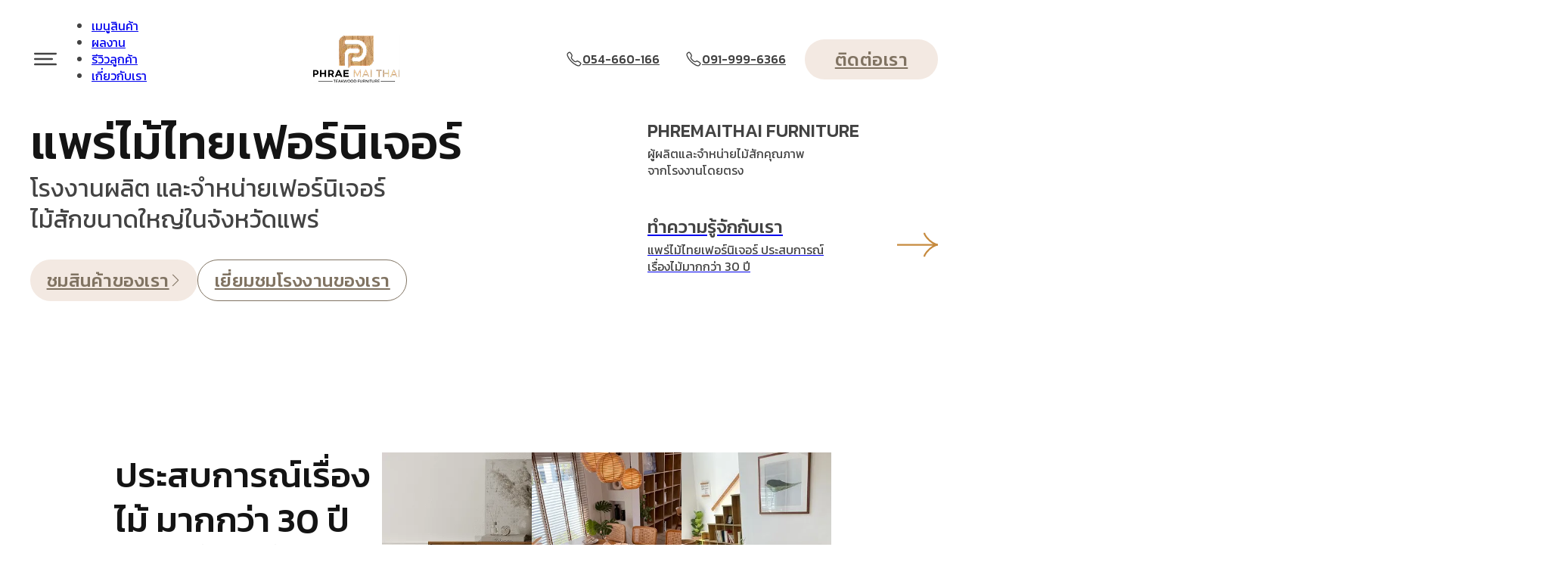

--- FILE ---
content_type: text/html; charset=UTF-8
request_url: https://www.furteak-th.com/
body_size: 79960
content:
<!DOCTYPE html><?xml encoding="UTF-8"> <html lang="th"> <head><script>if(navigator.userAgent.match(/MSIE|Internet Explorer/i)||navigator.userAgent.match(/Trident\/7\..*?rv:11/i)){let e=document.location.href;if(!e.match(/[?&]nonitro/)){if(e.indexOf("?")==-1){if(e.indexOf("#")==-1){document.location.href=e+"?nonitro=1"}else{document.location.href=e.replace("#","?nonitro=1#")}}else{if(e.indexOf("#")==-1){document.location.href=e+"&nonitro=1"}else{document.location.href=e.replace("#","&nonitro=1#")}}}}</script><link rel="preconnect" href="https://cdn.trustindex.io" /><link rel="preconnect" href="https://cdn-hphlb.nitrocdn.com" /><meta charset="UTF-8" /><meta name="viewport" content="width=device-width, initial-scale=1" /><meta name='robots' content='index, follow, max-image-preview:large, max-snippet:-1, max-video-preview:-1' /><title>แพร่ไม้ไทยเฟอร์นิเจอร์ - Furteak Furniture</title><meta name="description" content="ประสบการณ์เรื่องไม้ มากกว่า 30 ปีบริษัทแพร่ไม้ไทยจำกัด ผลิตและจำหน่ายจากโรงงานโดยตรง ไม่ผ่านคนกลาง จำหน่ายไม้สักแปรรูป โดยการใช้ไม้ป่าปลูก อายุ 30 ปี ขึ้นไป โดยคัดสรรไม้ที่มีคุณภาพพร้อยด้วยกระบวน การอบแห้งความชื้นไม่เกิน 12% ซึ่งทำให้ไม้มีโอกาสแตกร้าว น้อยมาก ด้วยนวัตกรรมที่ทันสมัยขึ้นทางโรงงานได้ปรับการ ผลิตโดยใช้เครื่องจักรมาผสมผสานซึ่งทำให้มีผลผลิตที่เร็วขึ้น นอกจากนี้ยังมีงานฝีมือจากช่างไม้คนท้องถิ่นเพื่อเพิ่มความ สวยงามและคงความเป็นเอกลักษณ์มากยิ่งขึ้น" /><meta property="og:locale" content="th_TH" /><meta property="og:type" content="website" /><meta property="og:title" content="แพร่ไม้ไทยเฟอร์นิเจอร์" /><meta property="og:description" content="ประสบการณ์เรื่องไม้ มากกว่า 30 ปีบริษัทแพร่ไม้ไทยจำกัด ผลิตและจำหน่ายจากโรงงานโดยตรง ไม่ผ่านคนกลาง จำหน่ายไม้สักแปรรูป โดยการใช้ไม้ป่าปลูก อายุ 30 ปี ขึ้นไป โดยคัดสรรไม้ที่มีคุณภาพพร้อยด้วยกระบวน การอบแห้งความชื้นไม่เกิน 12% ซึ่งทำให้ไม้มีโอกาสแตกร้าว น้อยมาก ด้วยนวัตกรรมที่ทันสมัยขึ้นทางโรงงานได้ปรับการ ผลิตโดยใช้เครื่องจักรมาผสมผสานซึ่งทำให้มีผลผลิตที่เร็วขึ้น นอกจากนี้ยังมีงานฝีมือจากช่างไม้คนท้องถิ่นเพื่อเพิ่มความ สวยงามและคงความเป็นเอกลักษณ์มากยิ่งขึ้น" /><meta property="og:url" content="https://www.furteak-th.com/en/" /><meta property="og:site_name" content="Furteak Furniture" /><meta property="article:publisher" content="https://www.facebook.com/Phraemaithai" /><meta property="article:modified_time" content="2025-11-06T07:53:22+00:00" /><meta property="og:image" content="https://www.furteak-th.com/wp-content/uploads/2025/10/unnamed.webp" /><meta property="og:image:width" content="680" /><meta property="og:image:height" content="510" /><meta property="og:image:type" content="image/webp" /><meta name="twitter:card" content="summary_large_image" /><meta name="generator" content="WordPress 6.9" /><meta name="generator" content="WooCommerce 10.0.5" /><meta name="generator" content="WPML ver:4.7.6 stt:1,52;" /><meta name="msapplication-TileImage" content="https://www.furteak-th.com/wp-content/uploads/2025/03/logo-1.png" /><meta property="og:url" content="https://www.furteak-th.com" /><meta property="og:site_name" content="Furteak Furniture" /><meta property="og:title" content="แพร่ไม้ไทยเฟอร์นิเจอร์" /><meta property="og:image" content="https://www.furteak-th.com/wp-content/uploads/2025/10/unnamed.webp" /><meta property="og:type" content="website" /><meta name="generator" content="NitroPack" /><script>var NPSH,NitroScrollHelper;NPSH=NitroScrollHelper=function(){let e=null;const o=window.sessionStorage.getItem("nitroScrollPos");function t(){let e=JSON.parse(window.sessionStorage.getItem("nitroScrollPos"))||{};if(typeof e!=="object"){e={}}e[document.URL]=window.scrollY;window.sessionStorage.setItem("nitroScrollPos",JSON.stringify(e))}window.addEventListener("scroll",function(){if(e!==null){clearTimeout(e)}e=setTimeout(t,200)},{passive:true});let r={};r.getScrollPos=()=>{if(!o){return 0}const e=JSON.parse(o);return e[document.URL]||0};r.isScrolled=()=>{return r.getScrollPos()>document.documentElement.clientHeight*.5};return r}();</script><script>(function(){var a=false;var e=document.documentElement.classList;var i=navigator.userAgent.toLowerCase();var n=["android","iphone","ipad"];var r=n.length;var o;var d=null;for(var t=0;t<r;t++){o=n[t];if(i.indexOf(o)>-1)d=o;if(e.contains(o)){a=true;e.remove(o)}}if(a&&d){e.add(d);if(d=="iphone"||d=="ipad"){e.add("ios")}}})();</script><script type="text/worker" id="nitro-web-worker">var preloadRequests=0;var remainingCount={};var baseURI="";self.onmessage=function(e){switch(e.data.cmd){case"RESOURCE_PRELOAD":var o=e.data.requestId;remainingCount[o]=0;e.data.resources.forEach(function(e){preload(e,function(o){return function(){console.log(o+" DONE: "+e);if(--remainingCount[o]==0){self.postMessage({cmd:"RESOURCE_PRELOAD",requestId:o})}}}(o));remainingCount[o]++});break;case"SET_BASEURI":baseURI=e.data.uri;break}};async function preload(e,o){if(typeof URL!=="undefined"&&baseURI){try{var a=new URL(e,baseURI);e=a.href}catch(e){console.log("Worker error: "+e.message)}}console.log("Preloading "+e);try{var n=new Request(e,{mode:"no-cors",redirect:"follow"});await fetch(n);o()}catch(a){console.log(a);var r=new XMLHttpRequest;r.responseType="blob";r.onload=o;r.onerror=o;r.open("GET",e,true);r.send()}}</script><script id="nprl">(()=>{if(window.NPRL!=undefined)return;(function(e){var t=e.prototype;t.after||(t.after=function(){var e,t=arguments,n=t.length,r=0,i=this,o=i.parentNode,a=Node,c=String,u=document;if(o!==null){while(r<n){(e=t[r])instanceof a?(i=i.nextSibling)!==null?o.insertBefore(e,i):o.appendChild(e):o.appendChild(u.createTextNode(c(e)));++r}}})})(Element);var e,t;e=t=function(){var t=false;var r=window.URL||window.webkitURL;var i=true;var o=true;var a=2;var c=null;var u=null;var d=true;var s=window.nitroGtmExcludes!=undefined;var l=s?JSON.parse(atob(window.nitroGtmExcludes)).map(e=>new RegExp(e)):[];var f;var m;var v=null;var p=null;var g=null;var h={touch:["touchmove","touchend"],default:["mousemove","click","keydown","wheel"]};var E=true;var y=[];var w=false;var b=[];var S=0;var N=0;var L=false;var T=0;var R=null;var O=false;var A=false;var C=false;var P=[];var I=[];var M=[];var k=[];var x=false;var _={};var j=new Map;var B="noModule"in HTMLScriptElement.prototype;var q=requestAnimationFrame||mozRequestAnimationFrame||webkitRequestAnimationFrame||msRequestAnimationFrame;const D="gtm.js?id=";function H(e,t){if(!_[e]){_[e]=[]}_[e].push(t)}function U(e,t){if(_[e]){var n=0,r=_[e];for(var n=0;n<r.length;n++){r[n].call(this,t)}}}function Y(){(function(e,t){var r=null;var i=function(e){r(e)};var o=null;var a={};var c=null;var u=null;var d=0;e.addEventListener(t,function(r){if(["load","DOMContentLoaded"].indexOf(t)!=-1){if(u){Q(function(){e.triggerNitroEvent(t)})}c=true}else if(t=="readystatechange"){d++;n.ogReadyState=d==1?"interactive":"complete";if(u&&u>=d){n.documentReadyState=n.ogReadyState;Q(function(){e.triggerNitroEvent(t)})}}});e.addEventListener(t+"Nitro",function(e){if(["load","DOMContentLoaded"].indexOf(t)!=-1){if(!c){e.preventDefault();e.stopImmediatePropagation()}else{}u=true}else if(t=="readystatechange"){u=n.documentReadyState=="interactive"?1:2;if(d<u){e.preventDefault();e.stopImmediatePropagation()}}});switch(t){case"load":o="onload";break;case"readystatechange":o="onreadystatechange";break;case"pageshow":o="onpageshow";break;default:o=null;break}if(o){Object.defineProperty(e,o,{get:function(){return r},set:function(n){if(typeof n!=="function"){r=null;e.removeEventListener(t+"Nitro",i)}else{if(!r){e.addEventListener(t+"Nitro",i)}r=n}}})}Object.defineProperty(e,"addEventListener"+t,{value:function(r){if(r!=t||!n.startedScriptLoading||document.currentScript&&document.currentScript.hasAttribute("nitro-exclude")){}else{arguments[0]+="Nitro"}e.ogAddEventListener.apply(e,arguments);a[arguments[1]]=arguments[0]}});Object.defineProperty(e,"removeEventListener"+t,{value:function(t){var n=a[arguments[1]];arguments[0]=n;e.ogRemoveEventListener.apply(e,arguments)}});Object.defineProperty(e,"triggerNitroEvent"+t,{value:function(t,n){n=n||e;var r=new Event(t+"Nitro",{bubbles:true});r.isNitroPack=true;Object.defineProperty(r,"type",{get:function(){return t},set:function(){}});Object.defineProperty(r,"target",{get:function(){return n},set:function(){}});e.dispatchEvent(r)}});if(typeof e.triggerNitroEvent==="undefined"){(function(){var t=e.addEventListener;var n=e.removeEventListener;Object.defineProperty(e,"ogAddEventListener",{value:t});Object.defineProperty(e,"ogRemoveEventListener",{value:n});Object.defineProperty(e,"addEventListener",{value:function(n){var r="addEventListener"+n;if(typeof e[r]!=="undefined"){e[r].apply(e,arguments)}else{t.apply(e,arguments)}},writable:true});Object.defineProperty(e,"removeEventListener",{value:function(t){var r="removeEventListener"+t;if(typeof e[r]!=="undefined"){e[r].apply(e,arguments)}else{n.apply(e,arguments)}}});Object.defineProperty(e,"triggerNitroEvent",{value:function(t,n){var r="triggerNitroEvent"+t;if(typeof e[r]!=="undefined"){e[r].apply(e,arguments)}}})})()}}).apply(null,arguments)}Y(window,"load");Y(window,"pageshow");Y(window,"DOMContentLoaded");Y(document,"DOMContentLoaded");Y(document,"readystatechange");try{var F=new Worker(r.createObjectURL(new Blob([document.getElementById("nitro-web-worker").textContent],{type:"text/javascript"})))}catch(e){var F=new Worker("data:text/javascript;base64,"+btoa(document.getElementById("nitro-web-worker").textContent))}F.onmessage=function(e){if(e.data.cmd=="RESOURCE_PRELOAD"){U(e.data.requestId,e)}};if(typeof document.baseURI!=="undefined"){F.postMessage({cmd:"SET_BASEURI",uri:document.baseURI})}var G=function(e){if(--S==0){Q(K)}};var W=function(e){e.target.removeEventListener("load",W);e.target.removeEventListener("error",W);e.target.removeEventListener("nitroTimeout",W);if(e.type!="nitroTimeout"){clearTimeout(e.target.nitroTimeout)}if(--N==0&&S==0){Q(J)}};var X=function(e){var t=e.textContent;try{var n=r.createObjectURL(new Blob([t.replace(/^(?:<!--)?(.*?)(?:-->)?$/gm,"$1")],{type:"text/javascript"}))}catch(e){var n="data:text/javascript;base64,"+btoa(t.replace(/^(?:<!--)?(.*?)(?:-->)?$/gm,"$1"))}return n};var K=function(){n.documentReadyState="interactive";document.triggerNitroEvent("readystatechange");document.triggerNitroEvent("DOMContentLoaded");if(window.pageYOffset||window.pageXOffset){window.dispatchEvent(new Event("scroll"))}A=true;Q(function(){if(N==0){Q(J)}Q($)})};var J=function(){if(!A||O)return;O=true;R.disconnect();en();n.documentReadyState="complete";document.triggerNitroEvent("readystatechange");window.triggerNitroEvent("load",document);window.triggerNitroEvent("pageshow",document);if(window.pageYOffset||window.pageXOffset||location.hash){let e=typeof history.scrollRestoration!=="undefined"&&history.scrollRestoration=="auto";if(e&&typeof NPSH!=="undefined"&&NPSH.getScrollPos()>0&&window.pageYOffset>document.documentElement.clientHeight*.5){window.scrollTo(0,NPSH.getScrollPos())}else if(location.hash){try{let e=document.querySelector(location.hash);if(e){e.scrollIntoView()}}catch(e){}}}var e=null;if(a==1){e=eo}else{e=eu}Q(e)};var Q=function(e){setTimeout(e,0)};var V=function(e){if(e.type=="touchend"||e.type=="click"){g=e}};var $=function(){if(d&&g){setTimeout(function(e){return function(){var t=function(e,t,n){var r=new Event(e,{bubbles:true,cancelable:true});if(e=="click"){r.clientX=t;r.clientY=n}else{r.touches=[{clientX:t,clientY:n}]}return r};var n;if(e.type=="touchend"){var r=e.changedTouches[0];n=document.elementFromPoint(r.clientX,r.clientY);n.dispatchEvent(t("touchstart"),r.clientX,r.clientY);n.dispatchEvent(t("touchend"),r.clientX,r.clientY);n.dispatchEvent(t("click"),r.clientX,r.clientY)}else if(e.type=="click"){n=document.elementFromPoint(e.clientX,e.clientY);n.dispatchEvent(t("click"),e.clientX,e.clientY)}}}(g),150);g=null}};var z=function(e){if(e.tagName=="SCRIPT"&&!e.hasAttribute("data-nitro-for-id")&&!e.hasAttribute("nitro-document-write")||e.tagName=="IMG"&&(e.hasAttribute("src")||e.hasAttribute("srcset"))||e.tagName=="IFRAME"&&e.hasAttribute("src")||e.tagName=="LINK"&&e.hasAttribute("href")&&e.hasAttribute("rel")&&e.getAttribute("rel")=="stylesheet"){if(e.tagName==="IFRAME"&&e.src.indexOf("about:blank")>-1){return}var t="";switch(e.tagName){case"LINK":t=e.href;break;case"IMG":if(k.indexOf(e)>-1)return;t=e.srcset||e.src;break;default:t=e.src;break}var n=e.getAttribute("type");if(!t&&e.tagName!=="SCRIPT")return;if((e.tagName=="IMG"||e.tagName=="LINK")&&(t.indexOf("data:")===0||t.indexOf("blob:")===0))return;if(e.tagName=="SCRIPT"&&n&&n!=="text/javascript"&&n!=="application/javascript"){if(n!=="module"||!B)return}if(e.tagName==="SCRIPT"){if(k.indexOf(e)>-1)return;if(e.noModule&&B){return}let t=null;if(document.currentScript){if(document.currentScript.src&&document.currentScript.src.indexOf(D)>-1){t=document.currentScript}if(document.currentScript.hasAttribute("data-nitro-gtm-id")){e.setAttribute("data-nitro-gtm-id",document.currentScript.getAttribute("data-nitro-gtm-id"))}}else if(window.nitroCurrentScript){if(window.nitroCurrentScript.src&&window.nitroCurrentScript.src.indexOf(D)>-1){t=window.nitroCurrentScript}}if(t&&s){let n=false;for(const t of l){n=e.src?t.test(e.src):t.test(e.textContent);if(n){break}}if(!n){e.type="text/googletagmanagerscript";let n=t.hasAttribute("data-nitro-gtm-id")?t.getAttribute("data-nitro-gtm-id"):t.id;if(!j.has(n)){j.set(n,[])}let r=j.get(n);r.push(e);return}}if(!e.src){if(e.textContent.length>0){e.textContent+="\n;if(document.currentScript.nitroTimeout) {clearTimeout(document.currentScript.nitroTimeout);}; setTimeout(function() { this.dispatchEvent(new Event('load')); }.bind(document.currentScript), 0);"}else{return}}else{}k.push(e)}if(!e.hasOwnProperty("nitroTimeout")){N++;e.addEventListener("load",W,true);e.addEventListener("error",W,true);e.addEventListener("nitroTimeout",W,true);e.nitroTimeout=setTimeout(function(){console.log("Resource timed out",e);e.dispatchEvent(new Event("nitroTimeout"))},5e3)}}};var Z=function(e){if(e.hasOwnProperty("nitroTimeout")&&e.nitroTimeout){clearTimeout(e.nitroTimeout);e.nitroTimeout=null;e.dispatchEvent(new Event("nitroTimeout"))}};document.documentElement.addEventListener("load",function(e){if(e.target.tagName=="SCRIPT"||e.target.tagName=="IMG"){k.push(e.target)}},true);document.documentElement.addEventListener("error",function(e){if(e.target.tagName=="SCRIPT"||e.target.tagName=="IMG"){k.push(e.target)}},true);var ee=["appendChild","replaceChild","insertBefore","prepend","append","before","after","replaceWith","insertAdjacentElement"];var et=function(){if(s){window._nitro_setTimeout=window.setTimeout;window.setTimeout=function(e,t,...n){let r=document.currentScript||window.nitroCurrentScript;if(!r||r.src&&r.src.indexOf(D)==-1){return window._nitro_setTimeout.call(window,e,t,...n)}return window._nitro_setTimeout.call(window,function(e,t){return function(...n){window.nitroCurrentScript=e;t(...n)}}(r,e),t,...n)}}ee.forEach(function(e){HTMLElement.prototype["og"+e]=HTMLElement.prototype[e];HTMLElement.prototype[e]=function(...t){if(this.parentNode||this===document.documentElement){switch(e){case"replaceChild":case"insertBefore":t.pop();break;case"insertAdjacentElement":t.shift();break}t.forEach(function(e){if(!e)return;if(e.tagName=="SCRIPT"){z(e)}else{if(e.children&&e.children.length>0){e.querySelectorAll("script").forEach(z)}}})}return this["og"+e].apply(this,arguments)}})};var en=function(){if(s&&typeof window._nitro_setTimeout==="function"){window.setTimeout=window._nitro_setTimeout}ee.forEach(function(e){HTMLElement.prototype[e]=HTMLElement.prototype["og"+e]})};var er=async function(){if(o){ef(f);ef(V);if(v){clearTimeout(v);v=null}}if(T===1){L=true;return}else if(T===0){T=-1}n.startedScriptLoading=true;Object.defineProperty(document,"readyState",{get:function(){return n.documentReadyState},set:function(){}});var e=document.documentElement;var t={attributes:true,attributeFilter:["src"],childList:true,subtree:true};R=new MutationObserver(function(e,t){e.forEach(function(e){if(e.type=="childList"&&e.addedNodes.length>0){e.addedNodes.forEach(function(e){if(!document.documentElement.contains(e)){return}if(e.tagName=="IMG"||e.tagName=="IFRAME"||e.tagName=="LINK"){z(e)}})}if(e.type=="childList"&&e.removedNodes.length>0){e.removedNodes.forEach(function(e){if(e.tagName=="IFRAME"||e.tagName=="LINK"){Z(e)}})}if(e.type=="attributes"){var t=e.target;if(!document.documentElement.contains(t)){return}if(t.tagName=="IFRAME"||t.tagName=="LINK"||t.tagName=="IMG"||t.tagName=="SCRIPT"){z(t)}}})});R.observe(e,t);if(!s){et()}await Promise.all(P);var r=b.shift();var i=null;var a=false;while(r){var c;var u=JSON.parse(atob(r.meta));var d=u.delay;if(r.type=="inline"){var l=document.getElementById(r.id);if(l){l.remove()}else{r=b.shift();continue}c=X(l);if(c===false){r=b.shift();continue}}else{c=r.src}if(!a&&r.type!="inline"&&(typeof u.attributes.async!="undefined"||typeof u.attributes.defer!="undefined")){if(i===null){i=r}else if(i===r){a=true}if(!a){b.push(r);r=b.shift();continue}}var m=document.createElement("script");m.src=c;m.setAttribute("data-nitro-for-id",r.id);for(var p in u.attributes){try{if(u.attributes[p]===false){m.setAttribute(p,"")}else{m.setAttribute(p,u.attributes[p])}}catch(e){console.log("Error while setting script attribute",m,e)}}m.async=false;if(u.canonicalLink!=""&&Object.getOwnPropertyDescriptor(m,"src")?.configurable!==false){(e=>{Object.defineProperty(m,"src",{get:function(){return e.canonicalLink},set:function(){}})})(u)}if(d){setTimeout((function(e,t){var n=document.querySelector("[data-nitro-marker-id='"+t+"']");if(n){n.after(e)}else{document.head.appendChild(e)}}).bind(null,m,r.id),d)}else{m.addEventListener("load",G);m.addEventListener("error",G);if(!m.noModule||!B){S++}var g=document.querySelector("[data-nitro-marker-id='"+r.id+"']");if(g){Q(function(e,t){return function(){e.after(t)}}(g,m))}else{Q(function(e){return function(){document.head.appendChild(e)}}(m))}}r=b.shift()}};var ei=function(){var e=document.getElementById("nitro-deferred-styles");var t=document.createElement("div");t.innerHTML=e.textContent;return t};var eo=async function(e){isPreload=e&&e.type=="NitroPreload";if(!isPreload){T=-1;E=false;if(o){ef(f);ef(V);if(v){clearTimeout(v);v=null}}}if(w===false){var t=ei();let e=t.querySelectorAll('style,link[rel="stylesheet"]');w=e.length;if(w){let e=document.getElementById("nitro-deferred-styles-marker");e.replaceWith.apply(e,t.childNodes)}else if(isPreload){Q(ed)}else{es()}}else if(w===0&&!isPreload){es()}};var ea=function(){var e=ei();var t=e.childNodes;var n;var r=[];for(var i=0;i<t.length;i++){n=t[i];if(n.href){r.push(n.href)}}var o="css-preload";H(o,function(e){eo(new Event("NitroPreload"))});if(r.length){F.postMessage({cmd:"RESOURCE_PRELOAD",resources:r,requestId:o})}else{Q(function(){U(o)})}};var ec=function(){if(T===-1)return;T=1;var e=[];var t,n;for(var r=0;r<b.length;r++){t=b[r];if(t.type!="inline"){if(t.src){n=JSON.parse(atob(t.meta));if(n.delay)continue;if(n.attributes.type&&n.attributes.type=="module"&&!B)continue;e.push(t.src)}}}if(e.length){var i="js-preload";H(i,function(e){T=2;if(L){Q(er)}});F.postMessage({cmd:"RESOURCE_PRELOAD",resources:e,requestId:i})}};var eu=function(){while(I.length){style=I.shift();if(style.hasAttribute("nitropack-onload")){style.setAttribute("onload",style.getAttribute("nitropack-onload"));Q(function(e){return function(){e.dispatchEvent(new Event("load"))}}(style))}}while(M.length){style=M.shift();if(style.hasAttribute("nitropack-onerror")){style.setAttribute("onerror",style.getAttribute("nitropack-onerror"));Q(function(e){return function(){e.dispatchEvent(new Event("error"))}}(style))}}};var ed=function(){if(!x){if(i){Q(function(){var e=document.getElementById("nitro-critical-css");if(e){e.remove()}})}x=true;onStylesLoadEvent=new Event("NitroStylesLoaded");onStylesLoadEvent.isNitroPack=true;window.dispatchEvent(onStylesLoadEvent)}};var es=function(){if(a==2){Q(er)}else{eu()}};var el=function(e){m.forEach(function(t){document.addEventListener(t,e,true)})};var ef=function(e){m.forEach(function(t){document.removeEventListener(t,e,true)})};if(s){et()}return{setAutoRemoveCriticalCss:function(e){i=e},registerScript:function(e,t,n){b.push({type:"remote",src:e,id:t,meta:n})},registerInlineScript:function(e,t){b.push({type:"inline",id:e,meta:t})},registerStyle:function(e,t,n){y.push({href:e,rel:t,media:n})},onLoadStyle:function(e){I.push(e);if(w!==false&&--w==0){Q(ed);if(E){E=false}else{es()}}},onErrorStyle:function(e){M.push(e);if(w!==false&&--w==0){Q(ed);if(E){E=false}else{es()}}},loadJs:function(e,t){if(!e.src){var n=X(e);if(n!==false){e.src=n;e.textContent=""}}if(t){Q(function(e,t){return function(){e.after(t)}}(t,e))}else{Q(function(e){return function(){document.head.appendChild(e)}}(e))}},loadQueuedResources:async function(){window.dispatchEvent(new Event("NitroBootStart"));if(p){clearTimeout(p);p=null}window.removeEventListener("load",e.loadQueuedResources);f=a==1?er:eo;if(!o||g){Q(f)}else{if(navigator.userAgent.indexOf(" Edge/")==-1){ea();H("css-preload",ec)}el(f);if(u){if(c){v=setTimeout(f,c)}}else{}}},fontPreload:function(e){var t="critical-fonts";H(t,function(e){document.getElementById("nitro-critical-fonts").type="text/css"});F.postMessage({cmd:"RESOURCE_PRELOAD",resources:e,requestId:t})},boot:function(){if(t)return;t=true;C=typeof NPSH!=="undefined"&&NPSH.isScrolled();let n=document.prerendering;if(location.hash||C||n){o=false}m=h.default.concat(h.touch);p=setTimeout(e.loadQueuedResources,1500);el(V);if(C){e.loadQueuedResources()}else{window.addEventListener("load",e.loadQueuedResources)}},addPrerequisite:function(e){P.push(e)},getTagManagerNodes:function(e){if(!e)return j;return j.get(e)??[]}}}();var n,r;n=r=function(){var t=document.write;return{documentWrite:function(n,r){if(n&&n.hasAttribute("nitro-exclude")){return t.call(document,r)}var i=null;if(n.documentWriteContainer){i=n.documentWriteContainer}else{i=document.createElement("span");n.documentWriteContainer=i}var o=null;if(n){if(n.hasAttribute("data-nitro-for-id")){o=document.querySelector('template[data-nitro-marker-id="'+n.getAttribute("data-nitro-for-id")+'"]')}else{o=n}}i.innerHTML+=r;i.querySelectorAll("script").forEach(function(e){e.setAttribute("nitro-document-write","")});if(!i.parentNode){if(o){o.parentNode.insertBefore(i,o)}else{document.body.appendChild(i)}}var a=document.createElement("span");a.innerHTML=r;var c=a.querySelectorAll("script");if(c.length){c.forEach(function(t){var n=t.getAttributeNames();var r=document.createElement("script");n.forEach(function(e){r.setAttribute(e,t.getAttribute(e))});r.async=false;if(!t.src&&t.textContent){r.textContent=t.textContent}e.loadJs(r,o)})}},TrustLogo:function(e,t){var n=document.getElementById(e);var r=document.createElement("img");r.src=t;n.parentNode.insertBefore(r,n)},documentReadyState:"loading",ogReadyState:document.readyState,startedScriptLoading:false,loadScriptDelayed:function(e,t){setTimeout(function(){var t=document.createElement("script");t.src=e;document.head.appendChild(t)},t)}}}();document.write=function(e){n.documentWrite(document.currentScript,e)};document.writeln=function(e){n.documentWrite(document.currentScript,e+"\n")};window.NPRL=e;window.NitroResourceLoader=t;window.NPh=n;window.NitroPackHelper=r})();</script><template id="nitro-deferred-styles-marker"></template><style id="nitro-fonts">@font-face{font-family:"Kanit";font-style:italic;font-weight:100;font-display:swap;src:url("https://fonts.gstatic.com/s/kanit/v17/nKKV-Go6G5tXcraQI2GwZoREHlh7Gtf_.woff2") format("woff2");unicode-range:U+02D7,U+0303,U+0331,U+0E01-0E5B,U+200C-200D,U+25CC}@font-face{font-family:"Kanit";font-style:italic;font-weight:100;font-display:swap;src:url("https://fonts.gstatic.com/s/kanit/v17/nKKV-Go6G5tXcraQI2GwfYREHlh7Gtf_.woff2") format("woff2");unicode-range:U+0102-0103,U+0110-0111,U+0128-0129,U+0168-0169,U+01A0-01A1,U+01AF-01B0,U+0300-0301,U+0303-0304,U+0308-0309,U+0323,U+0329,U+1EA0-1EF9,U+20AB}@font-face{font-family:"Kanit";font-style:italic;font-weight:100;font-display:swap;src:url("https://fonts.gstatic.com/s/kanit/v17/nKKV-Go6G5tXcraQI2GwfIREHlh7Gtf_.woff2") format("woff2");unicode-range:U+0100-02BA,U+02BD-02C5,U+02C7-02CC,U+02CE-02D7,U+02DD-02FF,U+0304,U+0308,U+0329,U+1D00-1DBF,U+1E00-1E9F,U+1EF2-1EFF,U+2020,U+20A0-20AB,U+20AD-20C0,U+2113,U+2C60-2C7F,U+A720-A7FF}@font-face{font-family:"Kanit";font-style:italic;font-weight:100;font-display:swap;src:url("https://fonts.gstatic.com/s/kanit/v17/nKKV-Go6G5tXcraQI2GwcoREHlh7Gg.woff2") format("woff2");unicode-range:U+0000-00FF,U+0131,U+0152-0153,U+02BB-02BC,U+02C6,U+02DA,U+02DC,U+0304,U+0308,U+0329,U+2000-206F,U+20AC,U+2122,U+2191,U+2193,U+2212,U+2215,U+FEFF,U+FFFD}@font-face{font-family:"Kanit";font-style:italic;font-weight:200;font-display:swap;src:url("https://fonts.gstatic.com/s/kanit/v17/nKKS-Go6G5tXcraQI82hZbdhMXBxEu_GOQ.woff2") format("woff2");unicode-range:U+02D7,U+0303,U+0331,U+0E01-0E5B,U+200C-200D,U+25CC}@font-face{font-family:"Kanit";font-style:italic;font-weight:200;font-display:swap;src:url("https://fonts.gstatic.com/s/kanit/v17/nKKS-Go6G5tXcraQI82hZaxhMXBxEu_GOQ.woff2") format("woff2");unicode-range:U+0102-0103,U+0110-0111,U+0128-0129,U+0168-0169,U+01A0-01A1,U+01AF-01B0,U+0300-0301,U+0303-0304,U+0308-0309,U+0323,U+0329,U+1EA0-1EF9,U+20AB}@font-face{font-family:"Kanit";font-style:italic;font-weight:200;font-display:swap;src:url("https://fonts.gstatic.com/s/kanit/v17/nKKS-Go6G5tXcraQI82hZa1hMXBxEu_GOQ.woff2") format("woff2");unicode-range:U+0100-02BA,U+02BD-02C5,U+02C7-02CC,U+02CE-02D7,U+02DD-02FF,U+0304,U+0308,U+0329,U+1D00-1DBF,U+1E00-1E9F,U+1EF2-1EFF,U+2020,U+20A0-20AB,U+20AD-20C0,U+2113,U+2C60-2C7F,U+A720-A7FF}@font-face{font-family:"Kanit";font-style:italic;font-weight:200;font-display:swap;src:url("https://fonts.gstatic.com/s/kanit/v17/nKKS-Go6G5tXcraQI82hZaNhMXBxEu8.woff2") format("woff2");unicode-range:U+0000-00FF,U+0131,U+0152-0153,U+02BB-02BC,U+02C6,U+02DA,U+02DC,U+0304,U+0308,U+0329,U+2000-206F,U+20AC,U+2122,U+2191,U+2193,U+2212,U+2215,U+FEFF,U+FFFD}@font-face{font-family:"Kanit";font-style:italic;font-weight:300;font-display:swap;src:url("https://fonts.gstatic.com/s/kanit/v17/nKKS-Go6G5tXcraQI6miZbdhMXBxEu_GOQ.woff2") format("woff2");unicode-range:U+02D7,U+0303,U+0331,U+0E01-0E5B,U+200C-200D,U+25CC}@font-face{font-family:"Kanit";font-style:italic;font-weight:300;font-display:swap;src:url("https://fonts.gstatic.com/s/kanit/v17/nKKS-Go6G5tXcraQI6miZaxhMXBxEu_GOQ.woff2") format("woff2");unicode-range:U+0102-0103,U+0110-0111,U+0128-0129,U+0168-0169,U+01A0-01A1,U+01AF-01B0,U+0300-0301,U+0303-0304,U+0308-0309,U+0323,U+0329,U+1EA0-1EF9,U+20AB}@font-face{font-family:"Kanit";font-style:italic;font-weight:300;font-display:swap;src:url("https://fonts.gstatic.com/s/kanit/v17/nKKS-Go6G5tXcraQI6miZa1hMXBxEu_GOQ.woff2") format("woff2");unicode-range:U+0100-02BA,U+02BD-02C5,U+02C7-02CC,U+02CE-02D7,U+02DD-02FF,U+0304,U+0308,U+0329,U+1D00-1DBF,U+1E00-1E9F,U+1EF2-1EFF,U+2020,U+20A0-20AB,U+20AD-20C0,U+2113,U+2C60-2C7F,U+A720-A7FF}@font-face{font-family:"Kanit";font-style:italic;font-weight:300;font-display:swap;src:url("https://fonts.gstatic.com/s/kanit/v17/nKKS-Go6G5tXcraQI6miZaNhMXBxEu8.woff2") format("woff2");unicode-range:U+0000-00FF,U+0131,U+0152-0153,U+02BB-02BC,U+02C6,U+02DA,U+02DC,U+0304,U+0308,U+0329,U+2000-206F,U+20AC,U+2122,U+2191,U+2193,U+2212,U+2215,U+FEFF,U+FFFD}@font-face{font-family:"Kanit";font-style:italic;font-weight:400;font-display:swap;src:url("https://fonts.gstatic.com/s/kanit/v17/nKKX-Go6G5tXcraQKxaAcI5DPFpLGw.woff2") format("woff2");unicode-range:U+02D7,U+0303,U+0331,U+0E01-0E5B,U+200C-200D,U+25CC}@font-face{font-family:"Kanit";font-style:italic;font-weight:400;font-display:swap;src:url("https://fonts.gstatic.com/s/kanit/v17/nKKX-Go6G5tXcraQKw2AcI5DPFpLGw.woff2") format("woff2");unicode-range:U+0102-0103,U+0110-0111,U+0128-0129,U+0168-0169,U+01A0-01A1,U+01AF-01B0,U+0300-0301,U+0303-0304,U+0308-0309,U+0323,U+0329,U+1EA0-1EF9,U+20AB}@font-face{font-family:"Kanit";font-style:italic;font-weight:400;font-display:swap;src:url("https://fonts.gstatic.com/s/kanit/v17/nKKX-Go6G5tXcraQKwyAcI5DPFpLGw.woff2") format("woff2");unicode-range:U+0100-02BA,U+02BD-02C5,U+02C7-02CC,U+02CE-02D7,U+02DD-02FF,U+0304,U+0308,U+0329,U+1D00-1DBF,U+1E00-1E9F,U+1EF2-1EFF,U+2020,U+20A0-20AB,U+20AD-20C0,U+2113,U+2C60-2C7F,U+A720-A7FF}@font-face{font-family:"Kanit";font-style:italic;font-weight:400;font-display:swap;src:url("https://fonts.gstatic.com/s/kanit/v17/nKKX-Go6G5tXcraQKwKAcI5DPFo.woff2") format("woff2");unicode-range:U+0000-00FF,U+0131,U+0152-0153,U+02BB-02BC,U+02C6,U+02DA,U+02DC,U+0304,U+0308,U+0329,U+2000-206F,U+20AC,U+2122,U+2191,U+2193,U+2212,U+2215,U+FEFF,U+FFFD}@font-face{font-family:"Kanit";font-style:italic;font-weight:500;font-display:swap;src:url("https://fonts.gstatic.com/s/kanit/v17/nKKS-Go6G5tXcraQI_GjZbdhMXBxEu_GOQ.woff2") format("woff2");unicode-range:U+02D7,U+0303,U+0331,U+0E01-0E5B,U+200C-200D,U+25CC}@font-face{font-family:"Kanit";font-style:italic;font-weight:500;font-display:swap;src:url("https://fonts.gstatic.com/s/kanit/v17/nKKS-Go6G5tXcraQI_GjZaxhMXBxEu_GOQ.woff2") format("woff2");unicode-range:U+0102-0103,U+0110-0111,U+0128-0129,U+0168-0169,U+01A0-01A1,U+01AF-01B0,U+0300-0301,U+0303-0304,U+0308-0309,U+0323,U+0329,U+1EA0-1EF9,U+20AB}@font-face{font-family:"Kanit";font-style:italic;font-weight:500;font-display:swap;src:url("https://fonts.gstatic.com/s/kanit/v17/nKKS-Go6G5tXcraQI_GjZa1hMXBxEu_GOQ.woff2") format("woff2");unicode-range:U+0100-02BA,U+02BD-02C5,U+02C7-02CC,U+02CE-02D7,U+02DD-02FF,U+0304,U+0308,U+0329,U+1D00-1DBF,U+1E00-1E9F,U+1EF2-1EFF,U+2020,U+20A0-20AB,U+20AD-20C0,U+2113,U+2C60-2C7F,U+A720-A7FF}@font-face{font-family:"Kanit";font-style:italic;font-weight:500;font-display:swap;src:url("https://fonts.gstatic.com/s/kanit/v17/nKKS-Go6G5tXcraQI_GjZaNhMXBxEu8.woff2") format("woff2");unicode-range:U+0000-00FF,U+0131,U+0152-0153,U+02BB-02BC,U+02C6,U+02DA,U+02DC,U+0304,U+0308,U+0329,U+2000-206F,U+20AC,U+2122,U+2191,U+2193,U+2212,U+2215,U+FEFF,U+FFFD}@font-face{font-family:"Kanit";font-style:italic;font-weight:600;font-display:swap;src:url("https://fonts.gstatic.com/s/kanit/v17/nKKS-Go6G5tXcraQI92kZbdhMXBxEu_GOQ.woff2") format("woff2");unicode-range:U+02D7,U+0303,U+0331,U+0E01-0E5B,U+200C-200D,U+25CC}@font-face{font-family:"Kanit";font-style:italic;font-weight:600;font-display:swap;src:url("https://fonts.gstatic.com/s/kanit/v17/nKKS-Go6G5tXcraQI92kZaxhMXBxEu_GOQ.woff2") format("woff2");unicode-range:U+0102-0103,U+0110-0111,U+0128-0129,U+0168-0169,U+01A0-01A1,U+01AF-01B0,U+0300-0301,U+0303-0304,U+0308-0309,U+0323,U+0329,U+1EA0-1EF9,U+20AB}@font-face{font-family:"Kanit";font-style:italic;font-weight:600;font-display:swap;src:url("https://fonts.gstatic.com/s/kanit/v17/nKKS-Go6G5tXcraQI92kZa1hMXBxEu_GOQ.woff2") format("woff2");unicode-range:U+0100-02BA,U+02BD-02C5,U+02C7-02CC,U+02CE-02D7,U+02DD-02FF,U+0304,U+0308,U+0329,U+1D00-1DBF,U+1E00-1E9F,U+1EF2-1EFF,U+2020,U+20A0-20AB,U+20AD-20C0,U+2113,U+2C60-2C7F,U+A720-A7FF}@font-face{font-family:"Kanit";font-style:italic;font-weight:600;font-display:swap;src:url("https://fonts.gstatic.com/s/kanit/v17/nKKS-Go6G5tXcraQI92kZaNhMXBxEu8.woff2") format("woff2");unicode-range:U+0000-00FF,U+0131,U+0152-0153,U+02BB-02BC,U+02C6,U+02DA,U+02DC,U+0304,U+0308,U+0329,U+2000-206F,U+20AC,U+2122,U+2191,U+2193,U+2212,U+2215,U+FEFF,U+FFFD}@font-face{font-family:"Kanit";font-style:italic;font-weight:700;font-display:swap;src:url("https://fonts.gstatic.com/s/kanit/v17/nKKS-Go6G5tXcraQI7mlZbdhMXBxEu_GOQ.woff2") format("woff2");unicode-range:U+02D7,U+0303,U+0331,U+0E01-0E5B,U+200C-200D,U+25CC}@font-face{font-family:"Kanit";font-style:italic;font-weight:700;font-display:swap;src:url("https://fonts.gstatic.com/s/kanit/v17/nKKS-Go6G5tXcraQI7mlZaxhMXBxEu_GOQ.woff2") format("woff2");unicode-range:U+0102-0103,U+0110-0111,U+0128-0129,U+0168-0169,U+01A0-01A1,U+01AF-01B0,U+0300-0301,U+0303-0304,U+0308-0309,U+0323,U+0329,U+1EA0-1EF9,U+20AB}@font-face{font-family:"Kanit";font-style:italic;font-weight:700;font-display:swap;src:url("https://fonts.gstatic.com/s/kanit/v17/nKKS-Go6G5tXcraQI7mlZa1hMXBxEu_GOQ.woff2") format("woff2");unicode-range:U+0100-02BA,U+02BD-02C5,U+02C7-02CC,U+02CE-02D7,U+02DD-02FF,U+0304,U+0308,U+0329,U+1D00-1DBF,U+1E00-1E9F,U+1EF2-1EFF,U+2020,U+20A0-20AB,U+20AD-20C0,U+2113,U+2C60-2C7F,U+A720-A7FF}@font-face{font-family:"Kanit";font-style:italic;font-weight:700;font-display:swap;src:url("https://fonts.gstatic.com/s/kanit/v17/nKKS-Go6G5tXcraQI7mlZaNhMXBxEu8.woff2") format("woff2");unicode-range:U+0000-00FF,U+0131,U+0152-0153,U+02BB-02BC,U+02C6,U+02DA,U+02DC,U+0304,U+0308,U+0329,U+2000-206F,U+20AC,U+2122,U+2191,U+2193,U+2212,U+2215,U+FEFF,U+FFFD}@font-face{font-family:"Kanit";font-style:italic;font-weight:800;font-display:swap;src:url("https://fonts.gstatic.com/s/kanit/v17/nKKS-Go6G5tXcraQI6WmZbdhMXBxEu_GOQ.woff2") format("woff2");unicode-range:U+02D7,U+0303,U+0331,U+0E01-0E5B,U+200C-200D,U+25CC}@font-face{font-family:"Kanit";font-style:italic;font-weight:800;font-display:swap;src:url("https://fonts.gstatic.com/s/kanit/v17/nKKS-Go6G5tXcraQI6WmZaxhMXBxEu_GOQ.woff2") format("woff2");unicode-range:U+0102-0103,U+0110-0111,U+0128-0129,U+0168-0169,U+01A0-01A1,U+01AF-01B0,U+0300-0301,U+0303-0304,U+0308-0309,U+0323,U+0329,U+1EA0-1EF9,U+20AB}@font-face{font-family:"Kanit";font-style:italic;font-weight:800;font-display:swap;src:url("https://fonts.gstatic.com/s/kanit/v17/nKKS-Go6G5tXcraQI6WmZa1hMXBxEu_GOQ.woff2") format("woff2");unicode-range:U+0100-02BA,U+02BD-02C5,U+02C7-02CC,U+02CE-02D7,U+02DD-02FF,U+0304,U+0308,U+0329,U+1D00-1DBF,U+1E00-1E9F,U+1EF2-1EFF,U+2020,U+20A0-20AB,U+20AD-20C0,U+2113,U+2C60-2C7F,U+A720-A7FF}@font-face{font-family:"Kanit";font-style:italic;font-weight:800;font-display:swap;src:url("https://fonts.gstatic.com/s/kanit/v17/nKKS-Go6G5tXcraQI6WmZaNhMXBxEu8.woff2") format("woff2");unicode-range:U+0000-00FF,U+0131,U+0152-0153,U+02BB-02BC,U+02C6,U+02DA,U+02DC,U+0304,U+0308,U+0329,U+2000-206F,U+20AC,U+2122,U+2191,U+2193,U+2212,U+2215,U+FEFF,U+FFFD}@font-face{font-family:"Kanit";font-style:italic;font-weight:900;font-display:swap;src:url("https://fonts.gstatic.com/s/kanit/v17/nKKS-Go6G5tXcraQI4GnZbdhMXBxEu_GOQ.woff2") format("woff2");unicode-range:U+02D7,U+0303,U+0331,U+0E01-0E5B,U+200C-200D,U+25CC}@font-face{font-family:"Kanit";font-style:italic;font-weight:900;font-display:swap;src:url("https://fonts.gstatic.com/s/kanit/v17/nKKS-Go6G5tXcraQI4GnZaxhMXBxEu_GOQ.woff2") format("woff2");unicode-range:U+0102-0103,U+0110-0111,U+0128-0129,U+0168-0169,U+01A0-01A1,U+01AF-01B0,U+0300-0301,U+0303-0304,U+0308-0309,U+0323,U+0329,U+1EA0-1EF9,U+20AB}@font-face{font-family:"Kanit";font-style:italic;font-weight:900;font-display:swap;src:url("https://fonts.gstatic.com/s/kanit/v17/nKKS-Go6G5tXcraQI4GnZa1hMXBxEu_GOQ.woff2") format("woff2");unicode-range:U+0100-02BA,U+02BD-02C5,U+02C7-02CC,U+02CE-02D7,U+02DD-02FF,U+0304,U+0308,U+0329,U+1D00-1DBF,U+1E00-1E9F,U+1EF2-1EFF,U+2020,U+20A0-20AB,U+20AD-20C0,U+2113,U+2C60-2C7F,U+A720-A7FF}@font-face{font-family:"Kanit";font-style:italic;font-weight:900;font-display:swap;src:url("https://fonts.gstatic.com/s/kanit/v17/nKKS-Go6G5tXcraQI4GnZaNhMXBxEu8.woff2") format("woff2");unicode-range:U+0000-00FF,U+0131,U+0152-0153,U+02BB-02BC,U+02C6,U+02DA,U+02DC,U+0304,U+0308,U+0329,U+2000-206F,U+20AC,U+2122,U+2191,U+2193,U+2212,U+2215,U+FEFF,U+FFFD}@font-face{font-family:"Kanit";font-style:normal;font-weight:100;font-display:swap;src:url("https://fonts.gstatic.com/s/kanit/v17/nKKX-Go6G5tXcr72KxaAcI5DPFpLGw.woff2") format("woff2");unicode-range:U+02D7,U+0303,U+0331,U+0E01-0E5B,U+200C-200D,U+25CC}@font-face{font-family:"Kanit";font-style:normal;font-weight:100;font-display:swap;src:url("https://fonts.gstatic.com/s/kanit/v17/nKKX-Go6G5tXcr72Kw2AcI5DPFpLGw.woff2") format("woff2");unicode-range:U+0102-0103,U+0110-0111,U+0128-0129,U+0168-0169,U+01A0-01A1,U+01AF-01B0,U+0300-0301,U+0303-0304,U+0308-0309,U+0323,U+0329,U+1EA0-1EF9,U+20AB}@font-face{font-family:"Kanit";font-style:normal;font-weight:100;font-display:swap;src:url("https://fonts.gstatic.com/s/kanit/v17/nKKX-Go6G5tXcr72KwyAcI5DPFpLGw.woff2") format("woff2");unicode-range:U+0100-02BA,U+02BD-02C5,U+02C7-02CC,U+02CE-02D7,U+02DD-02FF,U+0304,U+0308,U+0329,U+1D00-1DBF,U+1E00-1E9F,U+1EF2-1EFF,U+2020,U+20A0-20AB,U+20AD-20C0,U+2113,U+2C60-2C7F,U+A720-A7FF}@font-face{font-family:"Kanit";font-style:normal;font-weight:100;font-display:swap;src:url("https://fonts.gstatic.com/s/kanit/v17/nKKX-Go6G5tXcr72KwKAcI5DPFo.woff2") format("woff2");unicode-range:U+0000-00FF,U+0131,U+0152-0153,U+02BB-02BC,U+02C6,U+02DA,U+02DC,U+0304,U+0308,U+0329,U+2000-206F,U+20AC,U+2122,U+2191,U+2193,U+2212,U+2215,U+FEFF,U+FFFD}@font-face{font-family:"Kanit";font-style:normal;font-weight:200;font-display:swap;src:url("https://fonts.gstatic.com/s/kanit/v17/nKKU-Go6G5tXcr5aOhWzVaFrNlJzIu4.woff2") format("woff2");unicode-range:U+02D7,U+0303,U+0331,U+0E01-0E5B,U+200C-200D,U+25CC}@font-face{font-family:"Kanit";font-style:normal;font-weight:200;font-display:swap;src:url("https://fonts.gstatic.com/s/kanit/v17/nKKU-Go6G5tXcr5aOhWoVaFrNlJzIu4.woff2") format("woff2");unicode-range:U+0102-0103,U+0110-0111,U+0128-0129,U+0168-0169,U+01A0-01A1,U+01AF-01B0,U+0300-0301,U+0303-0304,U+0308-0309,U+0323,U+0329,U+1EA0-1EF9,U+20AB}@font-face{font-family:"Kanit";font-style:normal;font-weight:200;font-display:swap;src:url("https://fonts.gstatic.com/s/kanit/v17/nKKU-Go6G5tXcr5aOhWpVaFrNlJzIu4.woff2") format("woff2");unicode-range:U+0100-02BA,U+02BD-02C5,U+02C7-02CC,U+02CE-02D7,U+02DD-02FF,U+0304,U+0308,U+0329,U+1D00-1DBF,U+1E00-1E9F,U+1EF2-1EFF,U+2020,U+20A0-20AB,U+20AD-20C0,U+2113,U+2C60-2C7F,U+A720-A7FF}@font-face{font-family:"Kanit";font-style:normal;font-weight:200;font-display:swap;src:url("https://fonts.gstatic.com/s/kanit/v17/nKKU-Go6G5tXcr5aOhWnVaFrNlJz.woff2") format("woff2");unicode-range:U+0000-00FF,U+0131,U+0152-0153,U+02BB-02BC,U+02C6,U+02DA,U+02DC,U+0304,U+0308,U+0329,U+2000-206F,U+20AC,U+2122,U+2191,U+2193,U+2212,U+2215,U+FEFF,U+FFFD}@font-face{font-family:"Kanit";font-style:normal;font-weight:300;font-display:swap;src:url("https://fonts.gstatic.com/s/kanit/v17/nKKU-Go6G5tXcr4-ORWzVaFrNlJzIu4.woff2") format("woff2");unicode-range:U+02D7,U+0303,U+0331,U+0E01-0E5B,U+200C-200D,U+25CC}@font-face{font-family:"Kanit";font-style:normal;font-weight:300;font-display:swap;src:url("https://fonts.gstatic.com/s/kanit/v17/nKKU-Go6G5tXcr4-ORWoVaFrNlJzIu4.woff2") format("woff2");unicode-range:U+0102-0103,U+0110-0111,U+0128-0129,U+0168-0169,U+01A0-01A1,U+01AF-01B0,U+0300-0301,U+0303-0304,U+0308-0309,U+0323,U+0329,U+1EA0-1EF9,U+20AB}@font-face{font-family:"Kanit";font-style:normal;font-weight:300;font-display:swap;src:url("https://fonts.gstatic.com/s/kanit/v17/nKKU-Go6G5tXcr4-ORWpVaFrNlJzIu4.woff2") format("woff2");unicode-range:U+0100-02BA,U+02BD-02C5,U+02C7-02CC,U+02CE-02D7,U+02DD-02FF,U+0304,U+0308,U+0329,U+1D00-1DBF,U+1E00-1E9F,U+1EF2-1EFF,U+2020,U+20A0-20AB,U+20AD-20C0,U+2113,U+2C60-2C7F,U+A720-A7FF}@font-face{font-family:"Kanit";font-style:normal;font-weight:300;font-display:swap;src:url("https://fonts.gstatic.com/s/kanit/v17/nKKU-Go6G5tXcr4-ORWnVaFrNlJz.woff2") format("woff2");unicode-range:U+0000-00FF,U+0131,U+0152-0153,U+02BB-02BC,U+02C6,U+02DA,U+02DC,U+0304,U+0308,U+0329,U+2000-206F,U+20AC,U+2122,U+2191,U+2193,U+2212,U+2215,U+FEFF,U+FFFD}@font-face{font-family:"Kanit";font-style:normal;font-weight:400;font-display:swap;src:url("https://fonts.gstatic.com/s/kanit/v17/nKKZ-Go6G5tXcraBGwCKd6xBDFs.woff2") format("woff2");unicode-range:U+02D7,U+0303,U+0331,U+0E01-0E5B,U+200C-200D,U+25CC}@font-face{font-family:"Kanit";font-style:normal;font-weight:400;font-display:swap;src:url("https://fonts.gstatic.com/s/kanit/v17/nKKZ-Go6G5tXcraaGwCKd6xBDFs.woff2") format("woff2");unicode-range:U+0102-0103,U+0110-0111,U+0128-0129,U+0168-0169,U+01A0-01A1,U+01AF-01B0,U+0300-0301,U+0303-0304,U+0308-0309,U+0323,U+0329,U+1EA0-1EF9,U+20AB}@font-face{font-family:"Kanit";font-style:normal;font-weight:400;font-display:swap;src:url("https://fonts.gstatic.com/s/kanit/v17/nKKZ-Go6G5tXcrabGwCKd6xBDFs.woff2") format("woff2");unicode-range:U+0100-02BA,U+02BD-02C5,U+02C7-02CC,U+02CE-02D7,U+02DD-02FF,U+0304,U+0308,U+0329,U+1D00-1DBF,U+1E00-1E9F,U+1EF2-1EFF,U+2020,U+20A0-20AB,U+20AD-20C0,U+2113,U+2C60-2C7F,U+A720-A7FF}@font-face{font-family:"Kanit";font-style:normal;font-weight:400;font-display:swap;src:url("https://fonts.gstatic.com/s/kanit/v17/nKKZ-Go6G5tXcraVGwCKd6xB.woff2") format("woff2");unicode-range:U+0000-00FF,U+0131,U+0152-0153,U+02BB-02BC,U+02C6,U+02DA,U+02DC,U+0304,U+0308,U+0329,U+2000-206F,U+20AC,U+2122,U+2191,U+2193,U+2212,U+2215,U+FEFF,U+FFFD}@font-face{font-family:"Kanit";font-style:normal;font-weight:500;font-display:swap;src:url("https://fonts.gstatic.com/s/kanit/v17/nKKU-Go6G5tXcr5mOBWzVaFrNlJzIu4.woff2") format("woff2");unicode-range:U+02D7,U+0303,U+0331,U+0E01-0E5B,U+200C-200D,U+25CC}@font-face{font-family:"Kanit";font-style:normal;font-weight:500;font-display:swap;src:url("https://fonts.gstatic.com/s/kanit/v17/nKKU-Go6G5tXcr5mOBWoVaFrNlJzIu4.woff2") format("woff2");unicode-range:U+0102-0103,U+0110-0111,U+0128-0129,U+0168-0169,U+01A0-01A1,U+01AF-01B0,U+0300-0301,U+0303-0304,U+0308-0309,U+0323,U+0329,U+1EA0-1EF9,U+20AB}@font-face{font-family:"Kanit";font-style:normal;font-weight:500;font-display:swap;src:url("https://fonts.gstatic.com/s/kanit/v17/nKKU-Go6G5tXcr5mOBWpVaFrNlJzIu4.woff2") format("woff2");unicode-range:U+0100-02BA,U+02BD-02C5,U+02C7-02CC,U+02CE-02D7,U+02DD-02FF,U+0304,U+0308,U+0329,U+1D00-1DBF,U+1E00-1E9F,U+1EF2-1EFF,U+2020,U+20A0-20AB,U+20AD-20C0,U+2113,U+2C60-2C7F,U+A720-A7FF}@font-face{font-family:"Kanit";font-style:normal;font-weight:500;font-display:swap;src:url("https://fonts.gstatic.com/s/kanit/v17/nKKU-Go6G5tXcr5mOBWnVaFrNlJz.woff2") format("woff2");unicode-range:U+0000-00FF,U+0131,U+0152-0153,U+02BB-02BC,U+02C6,U+02DA,U+02DC,U+0304,U+0308,U+0329,U+2000-206F,U+20AC,U+2122,U+2191,U+2193,U+2212,U+2215,U+FEFF,U+FFFD}@font-face{font-family:"Kanit";font-style:normal;font-weight:600;font-display:swap;src:url("https://fonts.gstatic.com/s/kanit/v17/nKKU-Go6G5tXcr5KPxWzVaFrNlJzIu4.woff2") format("woff2");unicode-range:U+02D7,U+0303,U+0331,U+0E01-0E5B,U+200C-200D,U+25CC}@font-face{font-family:"Kanit";font-style:normal;font-weight:600;font-display:swap;src:url("https://fonts.gstatic.com/s/kanit/v17/nKKU-Go6G5tXcr5KPxWoVaFrNlJzIu4.woff2") format("woff2");unicode-range:U+0102-0103,U+0110-0111,U+0128-0129,U+0168-0169,U+01A0-01A1,U+01AF-01B0,U+0300-0301,U+0303-0304,U+0308-0309,U+0323,U+0329,U+1EA0-1EF9,U+20AB}@font-face{font-family:"Kanit";font-style:normal;font-weight:600;font-display:swap;src:url("https://fonts.gstatic.com/s/kanit/v17/nKKU-Go6G5tXcr5KPxWpVaFrNlJzIu4.woff2") format("woff2");unicode-range:U+0100-02BA,U+02BD-02C5,U+02C7-02CC,U+02CE-02D7,U+02DD-02FF,U+0304,U+0308,U+0329,U+1D00-1DBF,U+1E00-1E9F,U+1EF2-1EFF,U+2020,U+20A0-20AB,U+20AD-20C0,U+2113,U+2C60-2C7F,U+A720-A7FF}@font-face{font-family:"Kanit";font-style:normal;font-weight:600;font-display:swap;src:url("https://fonts.gstatic.com/s/kanit/v17/nKKU-Go6G5tXcr5KPxWnVaFrNlJz.woff2") format("woff2");unicode-range:U+0000-00FF,U+0131,U+0152-0153,U+02BB-02BC,U+02C6,U+02DA,U+02DC,U+0304,U+0308,U+0329,U+2000-206F,U+20AC,U+2122,U+2191,U+2193,U+2212,U+2215,U+FEFF,U+FFFD}@font-face{font-family:"Kanit";font-style:normal;font-weight:700;font-display:swap;src:url("https://fonts.gstatic.com/s/kanit/v17/nKKU-Go6G5tXcr4uPhWzVaFrNlJzIu4.woff2") format("woff2");unicode-range:U+02D7,U+0303,U+0331,U+0E01-0E5B,U+200C-200D,U+25CC}@font-face{font-family:"Kanit";font-style:normal;font-weight:700;font-display:swap;src:url("https://fonts.gstatic.com/s/kanit/v17/nKKU-Go6G5tXcr4uPhWoVaFrNlJzIu4.woff2") format("woff2");unicode-range:U+0102-0103,U+0110-0111,U+0128-0129,U+0168-0169,U+01A0-01A1,U+01AF-01B0,U+0300-0301,U+0303-0304,U+0308-0309,U+0323,U+0329,U+1EA0-1EF9,U+20AB}@font-face{font-family:"Kanit";font-style:normal;font-weight:700;font-display:swap;src:url("https://fonts.gstatic.com/s/kanit/v17/nKKU-Go6G5tXcr4uPhWpVaFrNlJzIu4.woff2") format("woff2");unicode-range:U+0100-02BA,U+02BD-02C5,U+02C7-02CC,U+02CE-02D7,U+02DD-02FF,U+0304,U+0308,U+0329,U+1D00-1DBF,U+1E00-1E9F,U+1EF2-1EFF,U+2020,U+20A0-20AB,U+20AD-20C0,U+2113,U+2C60-2C7F,U+A720-A7FF}@font-face{font-family:"Kanit";font-style:normal;font-weight:700;font-display:swap;src:url("https://fonts.gstatic.com/s/kanit/v17/nKKU-Go6G5tXcr4uPhWnVaFrNlJz.woff2") format("woff2");unicode-range:U+0000-00FF,U+0131,U+0152-0153,U+02BB-02BC,U+02C6,U+02DA,U+02DC,U+0304,U+0308,U+0329,U+2000-206F,U+20AC,U+2122,U+2191,U+2193,U+2212,U+2215,U+FEFF,U+FFFD}@font-face{font-family:"Kanit";font-style:normal;font-weight:800;font-display:swap;src:url("https://fonts.gstatic.com/s/kanit/v17/nKKU-Go6G5tXcr4yPRWzVaFrNlJzIu4.woff2") format("woff2");unicode-range:U+02D7,U+0303,U+0331,U+0E01-0E5B,U+200C-200D,U+25CC}@font-face{font-family:"Kanit";font-style:normal;font-weight:800;font-display:swap;src:url("https://fonts.gstatic.com/s/kanit/v17/nKKU-Go6G5tXcr4yPRWoVaFrNlJzIu4.woff2") format("woff2");unicode-range:U+0102-0103,U+0110-0111,U+0128-0129,U+0168-0169,U+01A0-01A1,U+01AF-01B0,U+0300-0301,U+0303-0304,U+0308-0309,U+0323,U+0329,U+1EA0-1EF9,U+20AB}@font-face{font-family:"Kanit";font-style:normal;font-weight:800;font-display:swap;src:url("https://fonts.gstatic.com/s/kanit/v17/nKKU-Go6G5tXcr4yPRWpVaFrNlJzIu4.woff2") format("woff2");unicode-range:U+0100-02BA,U+02BD-02C5,U+02C7-02CC,U+02CE-02D7,U+02DD-02FF,U+0304,U+0308,U+0329,U+1D00-1DBF,U+1E00-1E9F,U+1EF2-1EFF,U+2020,U+20A0-20AB,U+20AD-20C0,U+2113,U+2C60-2C7F,U+A720-A7FF}@font-face{font-family:"Kanit";font-style:normal;font-weight:800;font-display:swap;src:url("https://fonts.gstatic.com/s/kanit/v17/nKKU-Go6G5tXcr4yPRWnVaFrNlJz.woff2") format("woff2");unicode-range:U+0000-00FF,U+0131,U+0152-0153,U+02BB-02BC,U+02C6,U+02DA,U+02DC,U+0304,U+0308,U+0329,U+2000-206F,U+20AC,U+2122,U+2191,U+2193,U+2212,U+2215,U+FEFF,U+FFFD}@font-face{font-family:"Kanit";font-style:normal;font-weight:900;font-display:swap;src:url("https://fonts.gstatic.com/s/kanit/v17/nKKU-Go6G5tXcr4WPBWzVaFrNlJzIu4.woff2") format("woff2");unicode-range:U+02D7,U+0303,U+0331,U+0E01-0E5B,U+200C-200D,U+25CC}@font-face{font-family:"Kanit";font-style:normal;font-weight:900;font-display:swap;src:url("https://fonts.gstatic.com/s/kanit/v17/nKKU-Go6G5tXcr4WPBWoVaFrNlJzIu4.woff2") format("woff2");unicode-range:U+0102-0103,U+0110-0111,U+0128-0129,U+0168-0169,U+01A0-01A1,U+01AF-01B0,U+0300-0301,U+0303-0304,U+0308-0309,U+0323,U+0329,U+1EA0-1EF9,U+20AB}@font-face{font-family:"Kanit";font-style:normal;font-weight:900;font-display:swap;src:url("https://fonts.gstatic.com/s/kanit/v17/nKKU-Go6G5tXcr4WPBWpVaFrNlJzIu4.woff2") format("woff2");unicode-range:U+0100-02BA,U+02BD-02C5,U+02C7-02CC,U+02CE-02D7,U+02DD-02FF,U+0304,U+0308,U+0329,U+1D00-1DBF,U+1E00-1E9F,U+1EF2-1EFF,U+2020,U+20A0-20AB,U+20AD-20C0,U+2113,U+2C60-2C7F,U+A720-A7FF}@font-face{font-family:"Kanit";font-style:normal;font-weight:900;font-display:swap;src:url("https://fonts.gstatic.com/s/kanit/v17/nKKU-Go6G5tXcr4WPBWnVaFrNlJz.woff2") format("woff2");unicode-range:U+0000-00FF,U+0131,U+0152-0153,U+02BB-02BC,U+02C6,U+02DA,U+02DC,U+0304,U+0308,U+0329,U+2000-206F,U+20AC,U+2122,U+2191,U+2193,U+2212,U+2215,U+FEFF,U+FFFD}@font-face{font-family:"Plus Jakarta Sans";font-style:italic;font-weight:200;font-display:swap;src:url("https://fonts.gstatic.com/s/plusjakartasans/v12/LDIuaomQNQcsA88c7O9yZ4KMCoOg4Koz4yOqhNnZR-AHYA.woff2") format("woff2");unicode-range:U+0460-052F,U+1C80-1C8A,U+20B4,U+2DE0-2DFF,U+A640-A69F,U+FE2E-FE2F}@font-face{font-family:"Plus Jakarta Sans";font-style:italic;font-weight:200;font-display:swap;src:url("https://fonts.gstatic.com/s/plusjakartasans/v12/LDIuaomQNQcsA88c7O9yZ4KMCoOg4Koz4yGqhNnZR-AHYA.woff2") format("woff2");unicode-range:U+0102-0103,U+0110-0111,U+0128-0129,U+0168-0169,U+01A0-01A1,U+01AF-01B0,U+0300-0301,U+0303-0304,U+0308-0309,U+0323,U+0329,U+1EA0-1EF9,U+20AB}@font-face{font-family:"Plus Jakarta Sans";font-style:italic;font-weight:200;font-display:swap;src:url("https://fonts.gstatic.com/s/plusjakartasans/v12/LDIuaomQNQcsA88c7O9yZ4KMCoOg4Koz4yCqhNnZR-AHYA.woff2") format("woff2");unicode-range:U+0100-02BA,U+02BD-02C5,U+02C7-02CC,U+02CE-02D7,U+02DD-02FF,U+0304,U+0308,U+0329,U+1D00-1DBF,U+1E00-1E9F,U+1EF2-1EFF,U+2020,U+20A0-20AB,U+20AD-20C0,U+2113,U+2C60-2C7F,U+A720-A7FF}@font-face{font-family:"Plus Jakarta Sans";font-style:italic;font-weight:200;font-display:swap;src:url("https://fonts.gstatic.com/s/plusjakartasans/v12/LDIuaomQNQcsA88c7O9yZ4KMCoOg4Koz4y6qhNnZR-A.woff2") format("woff2");unicode-range:U+0000-00FF,U+0131,U+0152-0153,U+02BB-02BC,U+02C6,U+02DA,U+02DC,U+0304,U+0308,U+0329,U+2000-206F,U+20AC,U+2122,U+2191,U+2193,U+2212,U+2215,U+FEFF,U+FFFD}@font-face{font-family:"Plus Jakarta Sans";font-style:italic;font-weight:300;font-display:swap;src:url("https://fonts.gstatic.com/s/plusjakartasans/v12/LDIuaomQNQcsA88c7O9yZ4KMCoOg4Koz4yOqhNnZR-AHYA.woff2") format("woff2");unicode-range:U+0460-052F,U+1C80-1C8A,U+20B4,U+2DE0-2DFF,U+A640-A69F,U+FE2E-FE2F}@font-face{font-family:"Plus Jakarta Sans";font-style:italic;font-weight:300;font-display:swap;src:url("https://fonts.gstatic.com/s/plusjakartasans/v12/LDIuaomQNQcsA88c7O9yZ4KMCoOg4Koz4yGqhNnZR-AHYA.woff2") format("woff2");unicode-range:U+0102-0103,U+0110-0111,U+0128-0129,U+0168-0169,U+01A0-01A1,U+01AF-01B0,U+0300-0301,U+0303-0304,U+0308-0309,U+0323,U+0329,U+1EA0-1EF9,U+20AB}@font-face{font-family:"Plus Jakarta Sans";font-style:italic;font-weight:300;font-display:swap;src:url("https://fonts.gstatic.com/s/plusjakartasans/v12/LDIuaomQNQcsA88c7O9yZ4KMCoOg4Koz4yCqhNnZR-AHYA.woff2") format("woff2");unicode-range:U+0100-02BA,U+02BD-02C5,U+02C7-02CC,U+02CE-02D7,U+02DD-02FF,U+0304,U+0308,U+0329,U+1D00-1DBF,U+1E00-1E9F,U+1EF2-1EFF,U+2020,U+20A0-20AB,U+20AD-20C0,U+2113,U+2C60-2C7F,U+A720-A7FF}@font-face{font-family:"Plus Jakarta Sans";font-style:italic;font-weight:300;font-display:swap;src:url("https://fonts.gstatic.com/s/plusjakartasans/v12/LDIuaomQNQcsA88c7O9yZ4KMCoOg4Koz4y6qhNnZR-A.woff2") format("woff2");unicode-range:U+0000-00FF,U+0131,U+0152-0153,U+02BB-02BC,U+02C6,U+02DA,U+02DC,U+0304,U+0308,U+0329,U+2000-206F,U+20AC,U+2122,U+2191,U+2193,U+2212,U+2215,U+FEFF,U+FFFD}@font-face{font-family:"Plus Jakarta Sans";font-style:italic;font-weight:400;font-display:swap;src:url("https://fonts.gstatic.com/s/plusjakartasans/v12/LDIuaomQNQcsA88c7O9yZ4KMCoOg4Koz4yOqhNnZR-AHYA.woff2") format("woff2");unicode-range:U+0460-052F,U+1C80-1C8A,U+20B4,U+2DE0-2DFF,U+A640-A69F,U+FE2E-FE2F}@font-face{font-family:"Plus Jakarta Sans";font-style:italic;font-weight:400;font-display:swap;src:url("https://fonts.gstatic.com/s/plusjakartasans/v12/LDIuaomQNQcsA88c7O9yZ4KMCoOg4Koz4yGqhNnZR-AHYA.woff2") format("woff2");unicode-range:U+0102-0103,U+0110-0111,U+0128-0129,U+0168-0169,U+01A0-01A1,U+01AF-01B0,U+0300-0301,U+0303-0304,U+0308-0309,U+0323,U+0329,U+1EA0-1EF9,U+20AB}@font-face{font-family:"Plus Jakarta Sans";font-style:italic;font-weight:400;font-display:swap;src:url("https://fonts.gstatic.com/s/plusjakartasans/v12/LDIuaomQNQcsA88c7O9yZ4KMCoOg4Koz4yCqhNnZR-AHYA.woff2") format("woff2");unicode-range:U+0100-02BA,U+02BD-02C5,U+02C7-02CC,U+02CE-02D7,U+02DD-02FF,U+0304,U+0308,U+0329,U+1D00-1DBF,U+1E00-1E9F,U+1EF2-1EFF,U+2020,U+20A0-20AB,U+20AD-20C0,U+2113,U+2C60-2C7F,U+A720-A7FF}@font-face{font-family:"Plus Jakarta Sans";font-style:italic;font-weight:400;font-display:swap;src:url("https://fonts.gstatic.com/s/plusjakartasans/v12/LDIuaomQNQcsA88c7O9yZ4KMCoOg4Koz4y6qhNnZR-A.woff2") format("woff2");unicode-range:U+0000-00FF,U+0131,U+0152-0153,U+02BB-02BC,U+02C6,U+02DA,U+02DC,U+0304,U+0308,U+0329,U+2000-206F,U+20AC,U+2122,U+2191,U+2193,U+2212,U+2215,U+FEFF,U+FFFD}@font-face{font-family:"Plus Jakarta Sans";font-style:italic;font-weight:500;font-display:swap;src:url("https://fonts.gstatic.com/s/plusjakartasans/v12/LDIuaomQNQcsA88c7O9yZ4KMCoOg4Koz4yOqhNnZR-AHYA.woff2") format("woff2");unicode-range:U+0460-052F,U+1C80-1C8A,U+20B4,U+2DE0-2DFF,U+A640-A69F,U+FE2E-FE2F}@font-face{font-family:"Plus Jakarta Sans";font-style:italic;font-weight:500;font-display:swap;src:url("https://fonts.gstatic.com/s/plusjakartasans/v12/LDIuaomQNQcsA88c7O9yZ4KMCoOg4Koz4yGqhNnZR-AHYA.woff2") format("woff2");unicode-range:U+0102-0103,U+0110-0111,U+0128-0129,U+0168-0169,U+01A0-01A1,U+01AF-01B0,U+0300-0301,U+0303-0304,U+0308-0309,U+0323,U+0329,U+1EA0-1EF9,U+20AB}@font-face{font-family:"Plus Jakarta Sans";font-style:italic;font-weight:500;font-display:swap;src:url("https://fonts.gstatic.com/s/plusjakartasans/v12/LDIuaomQNQcsA88c7O9yZ4KMCoOg4Koz4yCqhNnZR-AHYA.woff2") format("woff2");unicode-range:U+0100-02BA,U+02BD-02C5,U+02C7-02CC,U+02CE-02D7,U+02DD-02FF,U+0304,U+0308,U+0329,U+1D00-1DBF,U+1E00-1E9F,U+1EF2-1EFF,U+2020,U+20A0-20AB,U+20AD-20C0,U+2113,U+2C60-2C7F,U+A720-A7FF}@font-face{font-family:"Plus Jakarta Sans";font-style:italic;font-weight:500;font-display:swap;src:url("https://fonts.gstatic.com/s/plusjakartasans/v12/LDIuaomQNQcsA88c7O9yZ4KMCoOg4Koz4y6qhNnZR-A.woff2") format("woff2");unicode-range:U+0000-00FF,U+0131,U+0152-0153,U+02BB-02BC,U+02C6,U+02DA,U+02DC,U+0304,U+0308,U+0329,U+2000-206F,U+20AC,U+2122,U+2191,U+2193,U+2212,U+2215,U+FEFF,U+FFFD}@font-face{font-family:"Plus Jakarta Sans";font-style:italic;font-weight:600;font-display:swap;src:url("https://fonts.gstatic.com/s/plusjakartasans/v12/LDIuaomQNQcsA88c7O9yZ4KMCoOg4Koz4yOqhNnZR-AHYA.woff2") format("woff2");unicode-range:U+0460-052F,U+1C80-1C8A,U+20B4,U+2DE0-2DFF,U+A640-A69F,U+FE2E-FE2F}@font-face{font-family:"Plus Jakarta Sans";font-style:italic;font-weight:600;font-display:swap;src:url("https://fonts.gstatic.com/s/plusjakartasans/v12/LDIuaomQNQcsA88c7O9yZ4KMCoOg4Koz4yGqhNnZR-AHYA.woff2") format("woff2");unicode-range:U+0102-0103,U+0110-0111,U+0128-0129,U+0168-0169,U+01A0-01A1,U+01AF-01B0,U+0300-0301,U+0303-0304,U+0308-0309,U+0323,U+0329,U+1EA0-1EF9,U+20AB}@font-face{font-family:"Plus Jakarta Sans";font-style:italic;font-weight:600;font-display:swap;src:url("https://fonts.gstatic.com/s/plusjakartasans/v12/LDIuaomQNQcsA88c7O9yZ4KMCoOg4Koz4yCqhNnZR-AHYA.woff2") format("woff2");unicode-range:U+0100-02BA,U+02BD-02C5,U+02C7-02CC,U+02CE-02D7,U+02DD-02FF,U+0304,U+0308,U+0329,U+1D00-1DBF,U+1E00-1E9F,U+1EF2-1EFF,U+2020,U+20A0-20AB,U+20AD-20C0,U+2113,U+2C60-2C7F,U+A720-A7FF}@font-face{font-family:"Plus Jakarta Sans";font-style:italic;font-weight:600;font-display:swap;src:url("https://fonts.gstatic.com/s/plusjakartasans/v12/LDIuaomQNQcsA88c7O9yZ4KMCoOg4Koz4y6qhNnZR-A.woff2") format("woff2");unicode-range:U+0000-00FF,U+0131,U+0152-0153,U+02BB-02BC,U+02C6,U+02DA,U+02DC,U+0304,U+0308,U+0329,U+2000-206F,U+20AC,U+2122,U+2191,U+2193,U+2212,U+2215,U+FEFF,U+FFFD}@font-face{font-family:"Plus Jakarta Sans";font-style:italic;font-weight:700;font-display:swap;src:url("https://fonts.gstatic.com/s/plusjakartasans/v12/LDIuaomQNQcsA88c7O9yZ4KMCoOg4Koz4yOqhNnZR-AHYA.woff2") format("woff2");unicode-range:U+0460-052F,U+1C80-1C8A,U+20B4,U+2DE0-2DFF,U+A640-A69F,U+FE2E-FE2F}@font-face{font-family:"Plus Jakarta Sans";font-style:italic;font-weight:700;font-display:swap;src:url("https://fonts.gstatic.com/s/plusjakartasans/v12/LDIuaomQNQcsA88c7O9yZ4KMCoOg4Koz4yGqhNnZR-AHYA.woff2") format("woff2");unicode-range:U+0102-0103,U+0110-0111,U+0128-0129,U+0168-0169,U+01A0-01A1,U+01AF-01B0,U+0300-0301,U+0303-0304,U+0308-0309,U+0323,U+0329,U+1EA0-1EF9,U+20AB}@font-face{font-family:"Plus Jakarta Sans";font-style:italic;font-weight:700;font-display:swap;src:url("https://fonts.gstatic.com/s/plusjakartasans/v12/LDIuaomQNQcsA88c7O9yZ4KMCoOg4Koz4yCqhNnZR-AHYA.woff2") format("woff2");unicode-range:U+0100-02BA,U+02BD-02C5,U+02C7-02CC,U+02CE-02D7,U+02DD-02FF,U+0304,U+0308,U+0329,U+1D00-1DBF,U+1E00-1E9F,U+1EF2-1EFF,U+2020,U+20A0-20AB,U+20AD-20C0,U+2113,U+2C60-2C7F,U+A720-A7FF}@font-face{font-family:"Plus Jakarta Sans";font-style:italic;font-weight:700;font-display:swap;src:url("https://fonts.gstatic.com/s/plusjakartasans/v12/LDIuaomQNQcsA88c7O9yZ4KMCoOg4Koz4y6qhNnZR-A.woff2") format("woff2");unicode-range:U+0000-00FF,U+0131,U+0152-0153,U+02BB-02BC,U+02C6,U+02DA,U+02DC,U+0304,U+0308,U+0329,U+2000-206F,U+20AC,U+2122,U+2191,U+2193,U+2212,U+2215,U+FEFF,U+FFFD}@font-face{font-family:"Plus Jakarta Sans";font-style:italic;font-weight:800;font-display:swap;src:url("https://fonts.gstatic.com/s/plusjakartasans/v12/LDIuaomQNQcsA88c7O9yZ4KMCoOg4Koz4yOqhNnZR-AHYA.woff2") format("woff2");unicode-range:U+0460-052F,U+1C80-1C8A,U+20B4,U+2DE0-2DFF,U+A640-A69F,U+FE2E-FE2F}@font-face{font-family:"Plus Jakarta Sans";font-style:italic;font-weight:800;font-display:swap;src:url("https://fonts.gstatic.com/s/plusjakartasans/v12/LDIuaomQNQcsA88c7O9yZ4KMCoOg4Koz4yGqhNnZR-AHYA.woff2") format("woff2");unicode-range:U+0102-0103,U+0110-0111,U+0128-0129,U+0168-0169,U+01A0-01A1,U+01AF-01B0,U+0300-0301,U+0303-0304,U+0308-0309,U+0323,U+0329,U+1EA0-1EF9,U+20AB}@font-face{font-family:"Plus Jakarta Sans";font-style:italic;font-weight:800;font-display:swap;src:url("https://fonts.gstatic.com/s/plusjakartasans/v12/LDIuaomQNQcsA88c7O9yZ4KMCoOg4Koz4yCqhNnZR-AHYA.woff2") format("woff2");unicode-range:U+0100-02BA,U+02BD-02C5,U+02C7-02CC,U+02CE-02D7,U+02DD-02FF,U+0304,U+0308,U+0329,U+1D00-1DBF,U+1E00-1E9F,U+1EF2-1EFF,U+2020,U+20A0-20AB,U+20AD-20C0,U+2113,U+2C60-2C7F,U+A720-A7FF}@font-face{font-family:"Plus Jakarta Sans";font-style:italic;font-weight:800;font-display:swap;src:url("https://fonts.gstatic.com/s/plusjakartasans/v12/LDIuaomQNQcsA88c7O9yZ4KMCoOg4Koz4y6qhNnZR-A.woff2") format("woff2");unicode-range:U+0000-00FF,U+0131,U+0152-0153,U+02BB-02BC,U+02C6,U+02DA,U+02DC,U+0304,U+0308,U+0329,U+2000-206F,U+20AC,U+2122,U+2191,U+2193,U+2212,U+2215,U+FEFF,U+FFFD}@font-face{font-family:"Plus Jakarta Sans";font-style:normal;font-weight:200;font-display:swap;src:url("https://fonts.gstatic.com/s/plusjakartasans/v12/LDIoaomQNQcsA88c7O9yZ4KMCoOg4Ko70yygg_vbd-E.woff2") format("woff2");unicode-range:U+0460-052F,U+1C80-1C8A,U+20B4,U+2DE0-2DFF,U+A640-A69F,U+FE2E-FE2F}@font-face{font-family:"Plus Jakarta Sans";font-style:normal;font-weight:200;font-display:swap;src:url("https://fonts.gstatic.com/s/plusjakartasans/v12/LDIoaomQNQcsA88c7O9yZ4KMCoOg4Ko50yygg_vbd-E.woff2") format("woff2");unicode-range:U+0102-0103,U+0110-0111,U+0128-0129,U+0168-0169,U+01A0-01A1,U+01AF-01B0,U+0300-0301,U+0303-0304,U+0308-0309,U+0323,U+0329,U+1EA0-1EF9,U+20AB}@font-face{font-family:"Plus Jakarta Sans";font-style:normal;font-weight:200;font-display:swap;src:url("https://fonts.gstatic.com/s/plusjakartasans/v12/LDIoaomQNQcsA88c7O9yZ4KMCoOg4Ko40yygg_vbd-E.woff2") format("woff2");unicode-range:U+0100-02BA,U+02BD-02C5,U+02C7-02CC,U+02CE-02D7,U+02DD-02FF,U+0304,U+0308,U+0329,U+1D00-1DBF,U+1E00-1E9F,U+1EF2-1EFF,U+2020,U+20A0-20AB,U+20AD-20C0,U+2113,U+2C60-2C7F,U+A720-A7FF}@font-face{font-family:"Plus Jakarta Sans";font-style:normal;font-weight:200;font-display:swap;src:url("https://fonts.gstatic.com/s/plusjakartasans/v12/LDIoaomQNQcsA88c7O9yZ4KMCoOg4Ko20yygg_vb.woff2") format("woff2");unicode-range:U+0000-00FF,U+0131,U+0152-0153,U+02BB-02BC,U+02C6,U+02DA,U+02DC,U+0304,U+0308,U+0329,U+2000-206F,U+20AC,U+2122,U+2191,U+2193,U+2212,U+2215,U+FEFF,U+FFFD}@font-face{font-family:"Plus Jakarta Sans";font-style:normal;font-weight:300;font-display:swap;src:url("https://fonts.gstatic.com/s/plusjakartasans/v12/LDIoaomQNQcsA88c7O9yZ4KMCoOg4Ko70yygg_vbd-E.woff2") format("woff2");unicode-range:U+0460-052F,U+1C80-1C8A,U+20B4,U+2DE0-2DFF,U+A640-A69F,U+FE2E-FE2F}@font-face{font-family:"Plus Jakarta Sans";font-style:normal;font-weight:300;font-display:swap;src:url("https://fonts.gstatic.com/s/plusjakartasans/v12/LDIoaomQNQcsA88c7O9yZ4KMCoOg4Ko50yygg_vbd-E.woff2") format("woff2");unicode-range:U+0102-0103,U+0110-0111,U+0128-0129,U+0168-0169,U+01A0-01A1,U+01AF-01B0,U+0300-0301,U+0303-0304,U+0308-0309,U+0323,U+0329,U+1EA0-1EF9,U+20AB}@font-face{font-family:"Plus Jakarta Sans";font-style:normal;font-weight:300;font-display:swap;src:url("https://fonts.gstatic.com/s/plusjakartasans/v12/LDIoaomQNQcsA88c7O9yZ4KMCoOg4Ko40yygg_vbd-E.woff2") format("woff2");unicode-range:U+0100-02BA,U+02BD-02C5,U+02C7-02CC,U+02CE-02D7,U+02DD-02FF,U+0304,U+0308,U+0329,U+1D00-1DBF,U+1E00-1E9F,U+1EF2-1EFF,U+2020,U+20A0-20AB,U+20AD-20C0,U+2113,U+2C60-2C7F,U+A720-A7FF}@font-face{font-family:"Plus Jakarta Sans";font-style:normal;font-weight:300;font-display:swap;src:url("https://fonts.gstatic.com/s/plusjakartasans/v12/LDIoaomQNQcsA88c7O9yZ4KMCoOg4Ko20yygg_vb.woff2") format("woff2");unicode-range:U+0000-00FF,U+0131,U+0152-0153,U+02BB-02BC,U+02C6,U+02DA,U+02DC,U+0304,U+0308,U+0329,U+2000-206F,U+20AC,U+2122,U+2191,U+2193,U+2212,U+2215,U+FEFF,U+FFFD}@font-face{font-family:"Plus Jakarta Sans";font-style:normal;font-weight:400;font-display:swap;src:url("https://fonts.gstatic.com/s/plusjakartasans/v12/LDIoaomQNQcsA88c7O9yZ4KMCoOg4Ko70yygg_vbd-E.woff2") format("woff2");unicode-range:U+0460-052F,U+1C80-1C8A,U+20B4,U+2DE0-2DFF,U+A640-A69F,U+FE2E-FE2F}@font-face{font-family:"Plus Jakarta Sans";font-style:normal;font-weight:400;font-display:swap;src:url("https://fonts.gstatic.com/s/plusjakartasans/v12/LDIoaomQNQcsA88c7O9yZ4KMCoOg4Ko50yygg_vbd-E.woff2") format("woff2");unicode-range:U+0102-0103,U+0110-0111,U+0128-0129,U+0168-0169,U+01A0-01A1,U+01AF-01B0,U+0300-0301,U+0303-0304,U+0308-0309,U+0323,U+0329,U+1EA0-1EF9,U+20AB}@font-face{font-family:"Plus Jakarta Sans";font-style:normal;font-weight:400;font-display:swap;src:url("https://fonts.gstatic.com/s/plusjakartasans/v12/LDIoaomQNQcsA88c7O9yZ4KMCoOg4Ko40yygg_vbd-E.woff2") format("woff2");unicode-range:U+0100-02BA,U+02BD-02C5,U+02C7-02CC,U+02CE-02D7,U+02DD-02FF,U+0304,U+0308,U+0329,U+1D00-1DBF,U+1E00-1E9F,U+1EF2-1EFF,U+2020,U+20A0-20AB,U+20AD-20C0,U+2113,U+2C60-2C7F,U+A720-A7FF}@font-face{font-family:"Plus Jakarta Sans";font-style:normal;font-weight:400;font-display:swap;src:url("https://fonts.gstatic.com/s/plusjakartasans/v12/LDIoaomQNQcsA88c7O9yZ4KMCoOg4Ko20yygg_vb.woff2") format("woff2");unicode-range:U+0000-00FF,U+0131,U+0152-0153,U+02BB-02BC,U+02C6,U+02DA,U+02DC,U+0304,U+0308,U+0329,U+2000-206F,U+20AC,U+2122,U+2191,U+2193,U+2212,U+2215,U+FEFF,U+FFFD}@font-face{font-family:"Plus Jakarta Sans";font-style:normal;font-weight:500;font-display:swap;src:url("https://fonts.gstatic.com/s/plusjakartasans/v12/LDIoaomQNQcsA88c7O9yZ4KMCoOg4Ko70yygg_vbd-E.woff2") format("woff2");unicode-range:U+0460-052F,U+1C80-1C8A,U+20B4,U+2DE0-2DFF,U+A640-A69F,U+FE2E-FE2F}@font-face{font-family:"Plus Jakarta Sans";font-style:normal;font-weight:500;font-display:swap;src:url("https://fonts.gstatic.com/s/plusjakartasans/v12/LDIoaomQNQcsA88c7O9yZ4KMCoOg4Ko50yygg_vbd-E.woff2") format("woff2");unicode-range:U+0102-0103,U+0110-0111,U+0128-0129,U+0168-0169,U+01A0-01A1,U+01AF-01B0,U+0300-0301,U+0303-0304,U+0308-0309,U+0323,U+0329,U+1EA0-1EF9,U+20AB}@font-face{font-family:"Plus Jakarta Sans";font-style:normal;font-weight:500;font-display:swap;src:url("https://fonts.gstatic.com/s/plusjakartasans/v12/LDIoaomQNQcsA88c7O9yZ4KMCoOg4Ko40yygg_vbd-E.woff2") format("woff2");unicode-range:U+0100-02BA,U+02BD-02C5,U+02C7-02CC,U+02CE-02D7,U+02DD-02FF,U+0304,U+0308,U+0329,U+1D00-1DBF,U+1E00-1E9F,U+1EF2-1EFF,U+2020,U+20A0-20AB,U+20AD-20C0,U+2113,U+2C60-2C7F,U+A720-A7FF}@font-face{font-family:"Plus Jakarta Sans";font-style:normal;font-weight:500;font-display:swap;src:url("https://fonts.gstatic.com/s/plusjakartasans/v12/LDIoaomQNQcsA88c7O9yZ4KMCoOg4Ko20yygg_vb.woff2") format("woff2");unicode-range:U+0000-00FF,U+0131,U+0152-0153,U+02BB-02BC,U+02C6,U+02DA,U+02DC,U+0304,U+0308,U+0329,U+2000-206F,U+20AC,U+2122,U+2191,U+2193,U+2212,U+2215,U+FEFF,U+FFFD}@font-face{font-family:"Plus Jakarta Sans";font-style:normal;font-weight:600;font-display:swap;src:url("https://fonts.gstatic.com/s/plusjakartasans/v12/LDIoaomQNQcsA88c7O9yZ4KMCoOg4Ko70yygg_vbd-E.woff2") format("woff2");unicode-range:U+0460-052F,U+1C80-1C8A,U+20B4,U+2DE0-2DFF,U+A640-A69F,U+FE2E-FE2F}@font-face{font-family:"Plus Jakarta Sans";font-style:normal;font-weight:600;font-display:swap;src:url("https://fonts.gstatic.com/s/plusjakartasans/v12/LDIoaomQNQcsA88c7O9yZ4KMCoOg4Ko50yygg_vbd-E.woff2") format("woff2");unicode-range:U+0102-0103,U+0110-0111,U+0128-0129,U+0168-0169,U+01A0-01A1,U+01AF-01B0,U+0300-0301,U+0303-0304,U+0308-0309,U+0323,U+0329,U+1EA0-1EF9,U+20AB}@font-face{font-family:"Plus Jakarta Sans";font-style:normal;font-weight:600;font-display:swap;src:url("https://fonts.gstatic.com/s/plusjakartasans/v12/LDIoaomQNQcsA88c7O9yZ4KMCoOg4Ko40yygg_vbd-E.woff2") format("woff2");unicode-range:U+0100-02BA,U+02BD-02C5,U+02C7-02CC,U+02CE-02D7,U+02DD-02FF,U+0304,U+0308,U+0329,U+1D00-1DBF,U+1E00-1E9F,U+1EF2-1EFF,U+2020,U+20A0-20AB,U+20AD-20C0,U+2113,U+2C60-2C7F,U+A720-A7FF}@font-face{font-family:"Plus Jakarta Sans";font-style:normal;font-weight:600;font-display:swap;src:url("https://fonts.gstatic.com/s/plusjakartasans/v12/LDIoaomQNQcsA88c7O9yZ4KMCoOg4Ko20yygg_vb.woff2") format("woff2");unicode-range:U+0000-00FF,U+0131,U+0152-0153,U+02BB-02BC,U+02C6,U+02DA,U+02DC,U+0304,U+0308,U+0329,U+2000-206F,U+20AC,U+2122,U+2191,U+2193,U+2212,U+2215,U+FEFF,U+FFFD}@font-face{font-family:"Plus Jakarta Sans";font-style:normal;font-weight:700;font-display:swap;src:url("https://fonts.gstatic.com/s/plusjakartasans/v12/LDIoaomQNQcsA88c7O9yZ4KMCoOg4Ko70yygg_vbd-E.woff2") format("woff2");unicode-range:U+0460-052F,U+1C80-1C8A,U+20B4,U+2DE0-2DFF,U+A640-A69F,U+FE2E-FE2F}@font-face{font-family:"Plus Jakarta Sans";font-style:normal;font-weight:700;font-display:swap;src:url("https://fonts.gstatic.com/s/plusjakartasans/v12/LDIoaomQNQcsA88c7O9yZ4KMCoOg4Ko50yygg_vbd-E.woff2") format("woff2");unicode-range:U+0102-0103,U+0110-0111,U+0128-0129,U+0168-0169,U+01A0-01A1,U+01AF-01B0,U+0300-0301,U+0303-0304,U+0308-0309,U+0323,U+0329,U+1EA0-1EF9,U+20AB}@font-face{font-family:"Plus Jakarta Sans";font-style:normal;font-weight:700;font-display:swap;src:url("https://fonts.gstatic.com/s/plusjakartasans/v12/LDIoaomQNQcsA88c7O9yZ4KMCoOg4Ko40yygg_vbd-E.woff2") format("woff2");unicode-range:U+0100-02BA,U+02BD-02C5,U+02C7-02CC,U+02CE-02D7,U+02DD-02FF,U+0304,U+0308,U+0329,U+1D00-1DBF,U+1E00-1E9F,U+1EF2-1EFF,U+2020,U+20A0-20AB,U+20AD-20C0,U+2113,U+2C60-2C7F,U+A720-A7FF}@font-face{font-family:"Plus Jakarta Sans";font-style:normal;font-weight:700;font-display:swap;src:url("https://fonts.gstatic.com/s/plusjakartasans/v12/LDIoaomQNQcsA88c7O9yZ4KMCoOg4Ko20yygg_vb.woff2") format("woff2");unicode-range:U+0000-00FF,U+0131,U+0152-0153,U+02BB-02BC,U+02C6,U+02DA,U+02DC,U+0304,U+0308,U+0329,U+2000-206F,U+20AC,U+2122,U+2191,U+2193,U+2212,U+2215,U+FEFF,U+FFFD}@font-face{font-family:"Plus Jakarta Sans";font-style:normal;font-weight:800;font-display:swap;src:url("https://fonts.gstatic.com/s/plusjakartasans/v12/LDIoaomQNQcsA88c7O9yZ4KMCoOg4Ko70yygg_vbd-E.woff2") format("woff2");unicode-range:U+0460-052F,U+1C80-1C8A,U+20B4,U+2DE0-2DFF,U+A640-A69F,U+FE2E-FE2F}@font-face{font-family:"Plus Jakarta Sans";font-style:normal;font-weight:800;font-display:swap;src:url("https://fonts.gstatic.com/s/plusjakartasans/v12/LDIoaomQNQcsA88c7O9yZ4KMCoOg4Ko50yygg_vbd-E.woff2") format("woff2");unicode-range:U+0102-0103,U+0110-0111,U+0128-0129,U+0168-0169,U+01A0-01A1,U+01AF-01B0,U+0300-0301,U+0303-0304,U+0308-0309,U+0323,U+0329,U+1EA0-1EF9,U+20AB}@font-face{font-family:"Plus Jakarta Sans";font-style:normal;font-weight:800;font-display:swap;src:url("https://fonts.gstatic.com/s/plusjakartasans/v12/LDIoaomQNQcsA88c7O9yZ4KMCoOg4Ko40yygg_vbd-E.woff2") format("woff2");unicode-range:U+0100-02BA,U+02BD-02C5,U+02C7-02CC,U+02CE-02D7,U+02DD-02FF,U+0304,U+0308,U+0329,U+1D00-1DBF,U+1E00-1E9F,U+1EF2-1EFF,U+2020,U+20A0-20AB,U+20AD-20C0,U+2113,U+2C60-2C7F,U+A720-A7FF}@font-face{font-family:"Plus Jakarta Sans";font-style:normal;font-weight:800;font-display:swap;src:url("https://fonts.gstatic.com/s/plusjakartasans/v12/LDIoaomQNQcsA88c7O9yZ4KMCoOg4Ko20yygg_vb.woff2") format("woff2");unicode-range:U+0000-00FF,U+0131,U+0152-0153,U+02BB-02BC,U+02C6,U+02DA,U+02DC,U+0304,U+0308,U+0329,U+2000-206F,U+20AC,U+2122,U+2191,U+2193,U+2212,U+2215,U+FEFF,U+FFFD}</style><style type="text/css" id="nitro-critical-css">body:after{content:url("https://cdn-hphlb.nitrocdn.com/kIjrtYOodZoXIoqObLWhVLuAHzcGzUoQ/assets/images/optimized/rev-3e58cf6/www.furteak-th.com/wp-content/plugins/instagram-feed/img/sbi-sprite.png");display:none}body{position:inherit !important}.wpml-ls-legacy-list-horizontal{border:1px solid transparent;padding:7px;clear:both}.wpml-ls-legacy-list-horizontal>ul{padding:0;margin:0 !important;list-style-type:none}.wpml-ls-legacy-list-horizontal .wpml-ls-item{padding:0;margin:0;list-style-type:none;display:inline-block}.wpml-ls-legacy-list-horizontal a{display:block;text-decoration:none;padding:5px 10px 6px;line-height:1}.wpml-ls-legacy-list-horizontal a span{vertical-align:middle}.wpml-ls-legacy-list-horizontal.wpml-ls-statics-footer{margin-bottom:30px}.wpml-ls-legacy-list-horizontal.wpml-ls-statics-footer>ul{text-align:center}.brxe-container{align-items:flex-start;display:flex;flex-direction:column;margin-left:auto;margin-right:auto;width:1100px}@media (max-width:767px){.brxe-container{flex-wrap:wrap}}.brxe-block{align-items:flex-start;display:flex;flex-direction:column;width:100%}@media (max-width:767px){.brxe-block{flex-wrap:wrap}}[class*=brxe-]{max-width:100%}html{font-size:62.5%}*,:after,:before,html{box-sizing:border-box}:after,:before{outline:none}*{border-color:var(--bricks-border-color)}body{-webkit-font-smoothing:antialiased;-moz-osx-font-smoothing:grayscale;background-color:#fff;background-position:50%;color:#363636;font-family:-apple-system,"system-ui",Segoe UI,roboto,helvetica,arial,sans-serif,Apple Color Emoji,Segoe UI Emoji,Segoe UI Symbol;font-size:15px;line-height:1.7}.brx-body{display:flex;flex-direction:column;margin:0 auto;width:100%}:where(a){border-color:currentcolor;color:currentcolor;text-decoration:none}h1,h4,h5{margin:0;text-rendering:optimizelegibility}h5 a{color:currentcolor}h1{font-size:2.4em}h1{line-height:1.4}h4{line-height:1.4}h4{font-size:1.6em}h5{font-size:1.3em}h5{line-height:1.4}:where(p){margin-block:0 1.2em}:where(p:last-of-type){margin-block-end:0}img{height:auto;max-width:100%;outline:none;vertical-align:middle}button{border:none;outline:none;padding:0}pre{background-color:var(--bricks-bg-light);color:#fc1f49;font-family:monospace;font-size:13px;margin:0;padding:10px 15px;white-space:pre-wrap}button{font-family:inherit;text-align:inherit}::placeholder{color:var(--bricks-border-color)}.skip-link{clip:rect(1px,1px,1px,1px);background:#000;border-bottom-right-radius:8px;color:#fff;font-weight:700;height:1px;left:0;overflow:hidden;padding:5px 10px;position:absolute;top:0;white-space:nowrap;width:1px;z-index:9999}#brx-content{flex:1;position:relative;width:100%}#brx-header{background-position:50%;background-size:cover;position:relative;width:100%}.bricks-button{align-items:center;border-width:0;display:inline-flex;gap:10px;justify-content:center;letter-spacing:.5px;padding:.5em 1em;text-align:center}.bricks-button.bricks-background-dark,.bricks-button.bricks-background-secondary{color:#fff}.bricks-button i{position:relative}.brx-query-trail:not(.bricks-isotope-sizer){display:none !important}.bricks-swiper-container{list-style:none;margin-left:auto;margin-right:auto;opacity:0;overflow:hidden;padding:0;position:relative;z-index:1}.bricks-swiper-container:not(.swiper-initialized) .swiper-slide:not(.swiper-slide-active){opacity:0}[class^=brxe-] .bricks-swiper-container{opacity:1 !important}.swiper-wrapper{box-sizing:content-box;display:grid;grid-auto-flow:column;height:100%;max-height:inherit;min-height:inherit;position:relative;width:100%;z-index:1}.swiper-wrapper{transform:translateZ(0)}.swiper-slide{flex-shrink:0;height:100%;position:relative;width:100%}.brxe-button{width:auto}.brxe-carousel{min-width:0;position:relative;width:100%}.brxe-carousel .image{background-position:50%;background-size:cover;bottom:0;height:300px;left:0;position:relative;right:0;top:0}:where(.brxe-divider){align-items:center;display:flex;font-size:30px;gap:30px}:where(.brxe-divider).horizontal{width:100%}:where(.brxe-divider).horizontal .line{border-top:1px solid}:where(.brxe-divider) .line{position:relative;width:100%}.brxe-icon{font-size:60px}svg.brxe-icon{font-size:inherit}a.brxe-image{display:inline-block}:where(.brxe-image).tag{display:inline-block;height:fit-content;position:relative;width:auto}:where(.brxe-image):before{border-radius:inherit}:where(.brxe-image) img{border-radius:inherit;height:100%;position:static !important;width:100%}.brxe-logo{color:currentcolor;font-size:20px;font-weight:600;line-height:1}.brxe-logo img{display:block;height:auto;width:auto}:where(.brxe-nav-menu) ul{list-style-type:none;margin:0;padding:0}:where(.brxe-nav-menu) .bricks-nav-menu{display:flex;line-height:inherit;margin:0;padding:0}:where(.brxe-nav-menu) .bricks-nav-menu>li{margin:0 0 0 30px}:where(.brxe-nav-menu) .bricks-nav-menu li{position:relative}:where(.brxe-nav-menu) .bricks-nav-menu li:not(.brx-has-megamenu)>a{display:flex;width:100%}:where(.brxe-nav-menu) .bricks-mobile-menu-toggle{background-color:transparent;display:none;height:16px;min-width:12px;position:relative;width:20px}:where(.brxe-nav-menu) .bricks-mobile-menu-toggle:before{bottom:0;content:"";left:0;position:absolute;right:0;top:0;z-index:1}:where(.brxe-nav-menu) .bricks-mobile-menu-toggle span{background-color:currentcolor;display:block;height:2px;position:absolute;right:0}:where(.brxe-nav-menu) .bricks-mobile-menu-toggle .bar-top{min-width:12px;top:0;width:20px}:where(.brxe-nav-menu) .bricks-mobile-menu-toggle .bar-center{min-width:12px;top:7px;width:20px}:where(.brxe-nav-menu) .bricks-mobile-menu-toggle .bar-bottom{min-width:12px;top:14px;width:20px}.brxe-nav-menu .bricks-mobile-menu-wrapper{bottom:0;color:#fff;display:flex;flex-direction:column;height:100vh;height:calc(var(--bricks-vh,1vh) * 100);left:0;position:fixed;right:auto;scrollbar-width:none;top:var(--wp-admin--admin-bar--height,0);visibility:hidden;width:300px;z-index:999}.brxe-nav-menu .bricks-mobile-menu-wrapper::-webkit-scrollbar{background:transparent;height:0;width:0}.brxe-nav-menu .bricks-mobile-menu-wrapper:before{background-color:#23282d;background-size:cover;bottom:0;content:"";left:0;position:absolute;right:0;top:0;z-index:-1}.brxe-nav-menu .bricks-mobile-menu-wrapper.left{transform:translateX(-100%)}.brxe-nav-menu .bricks-mobile-menu-wrapper a{display:block;width:100%}.brxe-nav-menu .bricks-mobile-menu-wrapper li a{line-height:60px}.brxe-nav-menu .bricks-mobile-menu{overflow-y:scroll;position:relative;scrollbar-width:none}.brxe-nav-menu .bricks-mobile-menu::-webkit-scrollbar{background:transparent;height:0;width:0}.brxe-nav-menu .bricks-mobile-menu>li>a{padding:0 30px}.brxe-nav-menu .bricks-mobile-menu-overlay{background-color:rgba(0,0,0,.25);bottom:0;left:0;opacity:0;position:fixed;right:0;top:0;visibility:hidden;z-index:-1}.brxe-offcanvas{visibility:hidden}.brxe-offcanvas[data-direction=left] .brx-offcanvas-inner{bottom:0;height:100vh;height:calc(var(--bricks-vh,1vh) * 100);left:0;right:auto;top:0;transform:translate(-100%);width:300px}.brx-offcanvas-inner{background-color:#fff;display:flex;overflow-x:hidden;position:fixed;z-index:999}.brx-offcanvas-backdrop{background:rgba(0,0,0,.5);bottom:0;left:0;opacity:0;position:fixed;right:0;top:0;z-index:-1}.brxe-shortcode{width:100%}.brxe-slider-nested{min-width:0;width:100%}.brxe-slider-nested .splide__arrows svg{min-height:0;min-width:0}.brxe-tabs-nested{display:flex;flex-direction:column;width:100%}.brxe-tabs-nested .tab-title{width:auto}.brxe-tabs-nested .tab-pane{display:none !important}.brxe-text-link{gap:5px}.brxe-text-link,.brxe-text-link span{align-items:center;display:inline-flex}.brxe-text-link span{justify-content:center}.brxe-toggle{background-color:transparent;border:0;color:inherit;font:inherit;margin:0;overflow:visible;text-transform:none}.brxe-toggle{--brxe-toggle-scale:1;--brxe-toggle-width:40px;--brxe-toggle-height:24px;--brxe-toggle-bar-height:4px;--brxe-toggle-bar-width:40px;--brxe-toggle-bar-radius:4px;display:flex;line-height:1}.bricks-background-primary{background-color:var(--bricks-color-primary)}.bricks-background-secondary{background-color:var(--bricks-color-secondary)}.bricks-background-dark{background-color:var(--bricks-bg-dark)}:root{--bricks-woo-input-height:40px}.brxe-product-price{width:auto}.brxe-product-price .price{align-items:inherit;display:inherit;flex-direction:inherit;flex-wrap:inherit;gap:inherit;justify-content:inherit}html{scroll-behavior:smooth}.brxe-container{width:1200px}.brxe-section{padding-right:20px;padding-left:20px}:where(:root) .bricks-background-primary{background-color:var(--bricks-color-iqyvux)}:where(:root) .bricks-background-secondary{background-color:var(--bricks-color-gdodxy)}:where(:root) .bricks-background-dark{background-color:var(--bricks-color-tozacc)}body{font-family:"Kanit";font-size:16px;line-height:1.4;font-weight:400;color:var(--bricks-color-amghyt)}h1,h4,h5{font-family:"Kanit";font-weight:500}h1{font-size:64px;line-height:1.3;color:var(--bricks-color-amghyt)}h4{font-size:24px;font-weight:500;line-height:1.3;color:var(--bricks-color-amghyt)}h5{font-size:18px;font-family:"Kanit";font-weight:500;line-height:1.3;color:var(--bricks-color-amghyt)}.brxe-nav-menu .bricks-nav-menu>li>a{font-family:"Kanit"}.bricks-button{color:#807362;font-size:24px;font-weight:500;line-height:130%;font-family:"Kanit";font-style:normal;text-transform:uppercase;border-radius:101px;padding-top:.46em;padding-right:.9em;padding-bottom:.46em;padding-left:.9em}:root .bricks-button[class*="secondary"]{color:#807362;font-size:24px;font-family:"Kanit";font-weight:500;font-style:normal;line-height:130%;text-transform:uppercase;border:1px solid #807362;border-radius:100px}:root .bricks-button[class*="primary"]{color:#807362;font-size:24px;font-family:"Kanit";font-weight:500;font-style:normal;line-height:130%;border-radius:100px}:root .bricks-button[class*="primary"]:not(.outline){background-color:#f3e9e2}:root .bricks-button[class*="dark"]{color:#c68a3e;font-size:16px;font-family:"Kanit";font-weight:500;font-style:normal;line-height:130%;border-style:none;border-radius:0}:root .bricks-button[class*="secondary"]:not(.outline){background-color:rgba(0,0,0,0)}:root .bricks-button[class*="dark"]:not(.outline){background-color:rgba(0,0,0,0)}@media (max-width:991px){h4{font-size:18px}}@media (max-width:767px){h1{font-size:48px}h4{font-size:18px}:root .bricks-button[class*="primary"]{font-size:18px}:root .bricks-button[class*="secondary"]{font-size:18px}:root .bricks-button[class*="dark"]{font-size:16px}.bricks-button{padding-top:11px;padding-right:19px;padding-bottom:11px;padding-left:19px;font-size:18px}}@media (max-width:478px){.brxe-section{padding-right:16px;padding-left:16px}}:root{--bricks-color-iqyvux:#807362;--bricks-color-qcncpz:#d8cfbc;--bricks-color-cioowp:#f3e9e2;--bricks-color-rrjfjn:#c68a3e;--bricks-color-gdodxy:#129e3b;--bricks-color-vdmyts:#22ba4f;--bricks-color-tozacc:#141414;--bricks-color-amghyt:#434343;--bricks-color-yeisez:#fafafb;--bricks-color-phkiku:#fff}.f2f_header{position:fixed;top:0;width:100%;z-index:9999}#brxe-ogdepy .line{height:24px}#brxe-ogdepy.horizontal .line{border-top-width:24px;width:1px;border-top-color:#434343}#brxe-ogdepy.horizontal{justify-content:center}#brxe-ogdepy{width:max-content}@media (max-width:1024px){#brxe-ogdepy{display:none}}#brxe-hgooba .bricks-nav-menu{flex-direction:row;gap:40px}#brxe-hgooba .bricks-nav-menu>li{margin-left:0}@media (max-width:1200px){#brxe-hgooba .bricks-nav-menu{gap:16px}}@media (max-width:1024px){#brxe-hgooba{display:none}}#brxe-gbpmlg{flex-direction:row;align-items:center;column-gap:32px;width:max-content}@media (max-width:1200px){#brxe-gbpmlg{column-gap:16px}}#brxe-cfbjyi{padding-top:13.58px;padding-right:13.58px;padding-bottom:13.58px;padding-left:13.58px}@media (max-width:1024px){#brxe-cfbjyi{order:-1}}@media (max-width:767px){#brxe-cfbjyi{max-width:88px;width:100%;padding-right:0;padding-left:0}}#brxe-kppura{color:#434343;font-size:16px;font-weight:500;gap:8px;width:100%}#brxe-npsclu{color:#434343;font-size:16px;font-weight:500;gap:8px;width:100%}#brxe-atdrso{flex-direction:row;column-gap:16px;width:100%}#brxe-tajbwh{gap:8px;width:100%}#brxe-wggmik{min-width:176px;width:max-content}#brxe-zrjysw{flex-direction:row;align-items:center;column-gap:32px;max-width:492px}@media (max-width:1200px){#brxe-zrjysw{column-gap:16px}}@media (max-width:1024px){#brxe-zrjysw{display:none}}#brxe-glatdu{flex-direction:row;max-width:1440px;padding-top:7.43px;padding-right:40px;padding-bottom:7.43px;padding-left:40px;justify-content:space-between;width:100%;align-items:center}@media (max-width:767px){#brxe-glatdu{padding-top:15.15px;padding-right:20px;padding-bottom:15.15px;padding-left:20px}}#brxe-bhmbts{background-color:var(--bricks-color-phkiku);padding-right:0;padding-left:0;position:fixed;z-index:999999999;top:0px}#brxe-hkmxnr{max-width:184px;width:100%}#brxe-hkmxnr:not(.tag){object-fit:contain}#brxe-xvmfte{flex-direction:row;align-items:center;column-gap:32px;flex-wrap:nowrap}#brxe-ikzrot{font-weight:500;line-height:130%}#brxe-tcpozz{font-size:18px;font-weight:500;line-height:130%}#brxe-enudot{flex-direction:row}#brxe-juciar .bricks-nav-menu{flex-direction:column;gap:8px}#brxe-juciar .bricks-nav-menu>li{margin-left:0}#brxe-juciar .bricks-nav-menu>li>a{color:#434343;font-size:16px;font-family:"Kanit";font-weight:400;line-height:140%}#brxe-juciar{display:none}#brxe-oasyzj{color:var(--bricks-color-amghyt);font-weight:400}#brxe-mymtht{color:var(--bricks-color-amghyt);font-weight:400}#brxe-vwaizg{color:var(--bricks-color-amghyt);font-weight:400}#brxe-nmtgpd{color:var(--bricks-color-amghyt);font-weight:400}#brxe-lpykiv{color:var(--bricks-color-amghyt);font-weight:400}#brxe-qowuqg{color:var(--bricks-color-amghyt);font-weight:400}#brxe-mkvgjs{color:var(--bricks-color-amghyt);font-weight:400}#brxe-wjwsto{color:var(--bricks-color-amghyt);font-weight:400}#brxe-ziaerh{color:var(--bricks-color-amghyt);font-weight:400}#brxe-myixuy{color:var(--bricks-color-amghyt);font-weight:400}#brxe-wplwtb{color:var(--bricks-color-amghyt);font-weight:400}#brxe-panvry{color:var(--bricks-color-amghyt);font-weight:400}#brxe-elmvbi{color:var(--bricks-color-amghyt);font-weight:400}#brxe-wgjazi{color:var(--bricks-color-amghyt);font-weight:400}#brxe-dcgeos{color:var(--bricks-color-amghyt);font-weight:400}#brxe-kdezph{color:var(--bricks-color-amghyt);font-weight:400}#brxe-pwfsep{color:var(--bricks-color-amghyt);font-weight:400}#brxe-kjmgyz{color:var(--bricks-color-amghyt);font-weight:400}#brxe-rparag{color:var(--bricks-color-amghyt);font-weight:400}#brxe-ljapfk{color:var(--bricks-color-amghyt);font-weight:400}#brxe-kluzcr{color:var(--bricks-color-amghyt);font-weight:400}#brxe-hbmrzc{color:var(--bricks-color-amghyt);font-weight:400}#brxe-ljwumb{color:var(--bricks-color-amghyt);font-weight:400}#brxe-yzmyde{color:var(--bricks-color-amghyt);font-weight:400}#brxe-xekoic{color:var(--bricks-color-amghyt);font-weight:400}#brxe-ijsdla{color:var(--bricks-color-amghyt);font-weight:400}#brxe-mqwoyx{color:var(--bricks-color-amghyt);font-weight:400}#brxe-bpgqwy{color:var(--bricks-color-amghyt);font-weight:400}#brxe-mghlbt{color:var(--bricks-color-amghyt);font-weight:400}#brxe-sfzyci{color:var(--bricks-color-amghyt);font-weight:400}#brxe-mwidxc{color:var(--bricks-color-amghyt);font-weight:400;text-transform:uppercase}#brxe-menuky{row-gap:8px;column-gap:8px}#brxe-uutyyo.horizontal .line{border-top-color:#d8cfbc}#brxe-enruxx .bricks-nav-menu{flex-direction:column;gap:8px}#brxe-enruxx .bricks-nav-menu>li{margin-left:0}#brxe-enruxx .bricks-nav-menu>li>a{font-size:16px;color:#434343;line-height:140%;font-weight:400;font-family:"Kanit"}#brxe-gmkrau{display:flex;column-gap:16px}#brxe-rhbbqg .line{height:22px}#brxe-rhbbqg.horizontal .line{border-top-width:22px;width:1px;border-top-color:#d8cfbc}#brxe-rhbbqg{width:1px}#brxe-akavog{column-gap:16px;flex-direction:row;display:none}#brxe-alerro{row-gap:40px}#brxe-qmhmfg:not(.tag){object-fit:contain}#brxe-bydpjk{width:fit-content}#brxe-afvzoz{margin-top:0;margin-right:0;margin-bottom:0;margin-left:0;padding-top:0;padding-right:0;padding-bottom:0;padding-left:0}#brxe-afvzoz ul{padding:0;list-style:none;flex-direction:row-reverse;width:fit-content;display:flex;gap:40px}#brxe-afvzoz ul li{position:relative}#brxe-afvzoz ul li:nth-child(2):after{content:"";left:44px;width:1px;display:block;height:22px;position:absolute;top:0;background:#d8cfbc}#brxe-afvzoz .wpml-ls-legacy-list-horizontal.wpml-ls-statics-footer{margin:0;padding:0 !important}#brxe-afvzoz .wpml-ls-legacy-list-horizontal a{padding:0}#brxe-hijwoi{align-self:center !important;flex-direction:row;justify-content:center;align-items:center;column-gap:12px;padding-top:40px}@media (max-width:767px){#brxe-hijwoi{flex-wrap:nowrap}}#brxe-mkfdun .line{height:23px}#brxe-mkfdun.horizontal .line{border-top-width:23px;width:2px;border-top-color:#c68a3e}#brxe-mkfdun{width:2px}#brxe-ljstgp{color:#141414}#brxe-mzqpcg{flex-direction:row;column-gap:16px}.brxe-bxmqoq .brxe-gqstbi.brxe-image{width:100%;max-width:98px}.brxe-bxmqoq .brxe-usbbar.brxe-block{max-width:98px;width:1000%}.brxe-bxmqoq .brxe-zudznq.brxe-text-basic{font-size:14px;color:#434343;font-weight:300;line-height:130%}.brxe-bxmqoq .brxe-lixvld.brxe-heading{font-size:16px;color:#141414;line-height:104%;font-weight:400}.brxe-bxmqoq .brxe-pdqmwf.brxe-button{font-size:16px;padding-top:0;padding-right:0;padding-bottom:0;padding-left:0}.brxe-bxmqoq .brxe-bdrruz.brxe-block{justify-content:space-between;align-items:flex-start;row-gap:20px}.brxe-bxmqoq.brxe-block{flex-direction:row;row-gap:16px;column-gap:16px}@media (max-width:767px){.brxe-bxmqoq.brxe-block{flex-direction:row;flex-wrap:nowrap;display:flex}}#brxe-ywecay{row-gap:16px}#brxe-ghtulg.horizontal .line{border-top-color:#d8cfbc}#brxe-xqjuwx .bricks-nav-menu{flex-direction:column;gap:8px}#brxe-xqjuwx .bricks-nav-menu>li{margin-left:0}#brxe-xqjuwx .bricks-nav-menu>li>a{font-size:16px;color:#434343;line-height:140%;font-weight:400;font-family:"Kanit"}#brxe-jgpsuu:not(.tag){object-fit:contain}#brxe-kpqgjh{width:fit-content}#brxe-sraxmj{margin-top:0;margin-right:0;margin-bottom:0;margin-left:0;padding-top:0;padding-right:0;padding-bottom:0;padding-left:0}#brxe-sraxmj ul{padding:0;list-style:none;flex-direction:row-reverse;width:fit-content;display:flex;gap:40px}#brxe-sraxmj ul li{position:relative}#brxe-sraxmj ul li:nth-child(2):after{content:"";left:44px;width:1px;display:block;height:22px;position:absolute;top:0;background:#d8cfbc}#brxe-sraxmj .wpml-ls-legacy-list-horizontal.wpml-ls-statics-footer{margin:0;padding:0 !important}#brxe-sraxmj .wpml-ls-legacy-list-horizontal a{padding:0}#brxe-yrlulm{align-self:center !important;flex-direction:row;justify-content:center;align-items:center;column-gap:12px;padding-top:40px}@media (max-width:767px){#brxe-yrlulm{flex-wrap:nowrap}}#brxe-yklekb{row-gap:40px}#brxe-wxvqki>.tab-menu .tab-title{padding-top:40px;padding-right:24px;padding-bottom:40px;color:#d8cfbc;font-size:18px;font-weight:500;line-height:130%}#brxe-wxvqki{flex-direction:column}#brxe-ogddcy{padding-top:40px;padding-right:40px;padding-bottom:40px;padding-left:40px;width:100%;max-width:400px;z-index:9999999999}@media (max-width:767px){#brxe-ogddcy{flex-direction:row}}@media (max-width:478px){#brxe-ogddcy{padding-right:20px;padding-left:20px}}#brxe-jfzqhc{padding-top:40px;padding-right:40px;padding-bottom:40px;padding-left:40px;position:absolute}@media (max-width:767px){#brxe-jfzqhc{position:absolute}}#brxe-msldnf{height:106px}#brxe-6ea8fb{font-size:64px;color:#141414;line-height:130%}@media (max-width:991px){#brxe-6ea8fb{font-size:48px}}#brxe-7f75bd{font-size:32px;color:#434343;font-weight:400;line-height:130%}@media (max-width:991px){#brxe-7f75bd{font-size:24px}}#brxe-47b0b8{font-size:32px;color:#434343;font-weight:400;line-height:130%}@media (max-width:991px){#brxe-47b0b8{font-size:24px}}#brxe-cf26d7{gap:8px;width:fit-content}@media (max-width:1200px){#brxe-cf26d7 svg{stroke:#fff}#brxe-cf26d7 svg{stroke:unset}}#brxe-87c2bb{width:fit-content}#brxe-073b0b{padding-top:32px;display:flex;column-gap:16px}@media (max-width:991px){#brxe-073b0b{flex-direction:column;row-gap:16px}}@media (max-width:767px){#brxe-073b0b{padding-top:24px}}#brxe-c3cc6b{max-width:792px;width:100%}#brxe-516e45{font-size:24px;color:#434343;line-height:130%;text-transform:uppercase;padding-bottom:4px}@media (max-width:767px){#brxe-516e45{font-size:18px}}#brxe-8545a4{font-size:16px;color:#434343;font-weight:400;line-height:140%}#brxe-4c4d6d.horizontal .line{border-top-color:#d8cfbc}#brxe-4c4d6d{padding-top:24px;padding-bottom:24px}#brxe-62176e{color:#434343;font-size:24px;line-height:130%;padding-bottom:4px}@media (max-width:767px){#brxe-62176e{font-size:18px}}#brxe-61d913{color:#434343;font-size:16px;font-weight:400;line-height:140%}#brxe-232205{flex-direction:row;justify-content:space-between;align-items:center}#brxe-a53ba3{padding-top:24px;padding-right:0;padding-bottom:0;padding-left:0;margin-top:0;margin-right:0;margin-bottom:0;margin-left:0}#brxe-a53ba3.horizontal .line{border-top-color:#d8cfbc}@media (max-width:767px){#brxe-a53ba3{padding-bottom:24px}}#brxe-45a844{max-width:384px;width:100%}@media (max-width:767px){#brxe-45a844{padding-top:40px;max-width:unset}}#brxe-8e09b8{flex-direction:row;justify-content:space-between;align-items:center}@media (max-width:991px){#brxe-8e09b8{column-gap:24px}}#brxe-a13c8a{padding-top:40px;padding-bottom:80px}@media (max-width:767px){#brxe-a13c8a{padding-bottom:40px}}#brxe-99bcd8 .image{height:70vh}@media (max-width:1500px){#brxe-99bcd8 .image{height:auto !important;aspect-ratio:1440/700;width:100%;object-fit:cover}}@media (max-width:1200px){#brxe-99bcd8 .image{height:unset}}#brxe-343d83{padding-top:0;padding-right:0;padding-bottom:60px;padding-left:0}@media (max-width:767px){#brxe-343d83{padding-bottom:60px}}.brxe-nfqwlv .brxe-qhsqxi.brxe-image img{aspect-ratio:282/239;object-fit:cover}.brxe-nfqwlv .brxe-qhsqxi.brxe-image{width:100%}.brxe-nfqwlv .brxe-nopyah.brxe-block{align-self:flex-end !important;justify-content:flex-end;padding-bottom:0}.brxe-nfqwlv .brxe-vsddbe.brxe-block{position:absolute;bottom:0px;min-height:72px;z-index:1;background-image:linear-gradient(0deg,#fff 8%,rgba(255,255,255,0) 100%);display:flex;align-self:flex-end !important;justify-content:flex-end;align-items:flex-end;flex-direction:column}@media (max-width:767px){.brxe-nfqwlv .brxe-vsddbe.brxe-block{min-height:61px}}.brxe-nfqwlv .brxe-rzooxe.brxe-block{position:relative}.brxe-nfqwlv .brxe-lxxxmb.brxe-text-basic{font-size:18px;font-weight:500;line-height:1.3;color:var(--bricks-color-tozacc)}.brxe-nfqwlv .brxe-qukazh.brxe-product-price{font-size:18px;font-weight:500;line-height:1.3;color:var(--bricks-color-amghyt)}.brxe-nfqwlv .brxe-puoisf.brxe-block{flex-wrap:nowrap;display:flex;flex-direction:row;justify-content:space-between}.brxe-nfqwlv .brxe-byfkhy.brxe-text-basic{color:var(--bricks-color-rrjfjn);font-size:14px;font-weight:300;line-height:1.3;margin-top:5px}.brxe-nfqwlv .brxe-cxbtqk.brxe-block{padding-top:24px}#brxe-tfyykm{margin-top:40px;margin-bottom:50px;padding-bottom:6px;display:none}#brxe-tfyykm .splide__arrow{height:10px;width:40px}#brxe-tfyykm .splide__arrow--prev{transform:rotateY(180deg)}#brxe-tfyykm .splide__arrow--next{transform:translateY(0px)}#brxe-tfyykm .splide__arrows button{position:static}#brxe-tfyykm .splide__arrows{max-width:250px;display:flex !important;justify-content:space-between;position:absolute;width:100%;bottom:-50px;transform:translate(-50%,-50%);left:50%}@media (max-width:767px){#brxe-tfyykm{display:block}}#brxe-cceeda{font-weight:700;font-family:"Plus Jakarta Sans";font-size:13px;line-height:15px}#brxe-acc90b{color:#fea500;font-weight:800;font-family:"Plus Jakarta Sans";font-size:17px;margin-top:5px}#brxe-77217f{width:19px}#brxe-0b7c34{width:19px}#brxe-347bc6{width:19px}#brxe-063631{width:19px}#brxe-84bd5b{width:19px}#brxe-29f6b7{align-items:center;column-gap:12px;display:flex}#brxe-50e4a7{font-size:12px;color:#868686;font-weight:400}#brxe-1e6868{display:flex;flex-direction:column;row-gap:8px}#brxe-4d1309{flex-direction:row;column-gap:10px;align-items:center;max-width:200px;width:100%}@media (max-width:991px){#brxe-4d1309{padding-bottom:48px}}#brxe-6c91df{width:15px}#brxe-882d23{width:15px}#brxe-b6af1a{width:15px}#brxe-bde6fe{width:15px}#brxe-8c6973{width:15px}#brxe-1129b1{font-size:9px;color:#868686;font-weight:400;font-family:"Plus Jakarta Sans"}#brxe-1644ed{align-items:center;flex-direction:row;justify-content:space-between}#brxe-54a487{font-size:12px;color:#434343;font-weight:400;line-height:18px}#brxe-1c45fc{font-size:12px;color:#434343;font-weight:400;font-style:italic;line-height:18px}#brxe-07988c{font-size:12px;color:#4285f4;text-align:left;font-weight:400}#brxe-160ac2{display:flex;flex-direction:column;row-gap:4px}#brxe-adc9f6{max-width:301px;width:100%;row-gap:24px;background-color:#fff;padding-top:24px;padding-right:24px;padding-bottom:24px;padding-left:24px;border-radius:16px}@media (max-width:767px){#brxe-adc9f6{max-width:unset}}#brxe-28b4c4{width:15px}#brxe-f0b219{width:15px}#brxe-818d92{width:15px}#brxe-1c48dc{width:15px}#brxe-e4e275{width:15px}#brxe-6f9bbb{font-size:9px;color:#868686;font-weight:400;font-family:"Plus Jakarta Sans"}#brxe-5a95ab{flex-direction:row;align-items:center;justify-content:space-between}#brxe-23ad07{font-size:12px;color:#434343;font-weight:400;line-height:18px}#brxe-f71d1f{font-size:12px;color:#434343;font-weight:400;font-style:italic;line-height:18px}#brxe-6a8e6d{font-size:12px;color:#4285f4;text-align:left;font-weight:400}#brxe-af0930{display:flex;flex-direction:column;row-gap:4px}#brxe-50ea97{width:100%;max-width:301px;row-gap:24px;background-color:#fff;padding-top:24px;padding-right:24px;padding-bottom:24px;padding-left:24px;border-radius:16px}@media (max-width:767px){#brxe-50ea97{max-width:unset}#brxe-50ea97{display:none}}#brxe-318e8a{width:15px}#brxe-b5dbe5{width:15px}#brxe-a613bd{width:15px}#brxe-beb87d{width:15px}#brxe-a2ad47{width:15px}#brxe-5a73a2{font-size:9px;color:#868686;font-weight:400;font-family:"Plus Jakarta Sans"}#brxe-fd232f{flex-direction:row;align-items:center;justify-content:space-between}#brxe-3a2b37{font-size:12px;color:#434343;font-weight:400;line-height:18px}#brxe-dd54c3{font-size:12px;color:#434343;font-weight:400;font-style:italic;line-height:18px}#brxe-8c5d0c{font-size:12px;color:#4285f4;text-align:left;font-weight:400}#brxe-33ef22{display:flex;flex-direction:column;row-gap:4px}#brxe-24e766{width:100%;max-width:301px;row-gap:24px;background-color:#fff;padding-top:24px;padding-right:24px;padding-bottom:24px;padding-left:24px;border-radius:16px}@media (max-width:767px){#brxe-24e766{max-width:unset}#brxe-24e766{display:none}}#brxe-96e479{flex-direction:row;column-gap:24px;display:grid;align-items:initial;grid-template-columns:1fr 1fr 1fr;grid-gap:24px}#brxe-adc9f6,#brxe-50ea97,#brxe-24e766{box-shadow:-8px -4px 32px 0px rgba(0,0,0,.08),40px 28px 80px 0px rgba(0,0,0,.08)}@media (max-width:767px){#brxe-96e479{grid-template-columns:1fr}}#brxe-261172{flex-direction:row;align-items:center;column-gap:48px}@media (max-width:991px){#brxe-261172{flex-direction:column}}#brxe-894a89{display:none}@media (max-width:767px){#brxe-894a89{padding-top:64px;padding-bottom:60px}}@media (max-width:767px){.brxe-container{display:block !important}}:root{--wp--preset--aspect-ratio--square:1;--wp--preset--aspect-ratio--4-3:4/3;--wp--preset--aspect-ratio--3-4:3/4;--wp--preset--aspect-ratio--3-2:3/2;--wp--preset--aspect-ratio--2-3:2/3;--wp--preset--aspect-ratio--16-9:16/9;--wp--preset--aspect-ratio--9-16:9/16;--wp--preset--color--black:#000;--wp--preset--color--cyan-bluish-gray:#abb8c3;--wp--preset--color--white:#fff;--wp--preset--color--pale-pink:#f78da7;--wp--preset--color--vivid-red:#cf2e2e;--wp--preset--color--luminous-vivid-orange:#ff6900;--wp--preset--color--luminous-vivid-amber:#fcb900;--wp--preset--color--light-green-cyan:#7bdcb5;--wp--preset--color--vivid-green-cyan:#00d084;--wp--preset--color--pale-cyan-blue:#8ed1fc;--wp--preset--color--vivid-cyan-blue:#0693e3;--wp--preset--color--vivid-purple:#9b51e0;--wp--preset--gradient--vivid-cyan-blue-to-vivid-purple:linear-gradient(135deg,#0693e3 0%,#9b51e0 100%);--wp--preset--gradient--light-green-cyan-to-vivid-green-cyan:linear-gradient(135deg,#7adcb4 0%,#00d082 100%);--wp--preset--gradient--luminous-vivid-amber-to-luminous-vivid-orange:linear-gradient(135deg,#fcb900 0%,#ff6900 100%);--wp--preset--gradient--luminous-vivid-orange-to-vivid-red:linear-gradient(135deg,#ff6900 0%,#cf2e2e 100%);--wp--preset--gradient--very-light-gray-to-cyan-bluish-gray:linear-gradient(135deg,#eee 0%,#a9b8c3 100%);--wp--preset--gradient--cool-to-warm-spectrum:linear-gradient(135deg,#4aeadc 0%,#9778d1 20%,#cf2aba 40%,#ee2c82 60%,#fb6962 80%,#fef84c 100%);--wp--preset--gradient--blush-light-purple:linear-gradient(135deg,#ffceec 0%,#9896f0 100%);--wp--preset--gradient--blush-bordeaux:linear-gradient(135deg,#fecda5 0%,#fe2d2d 50%,#6b003e 100%);--wp--preset--gradient--luminous-dusk:linear-gradient(135deg,#ffcb70 0%,#c751c0 50%,#4158d0 100%);--wp--preset--gradient--pale-ocean:linear-gradient(135deg,#fff5cb 0%,#b6e3d4 50%,#33a7b5 100%);--wp--preset--gradient--electric-grass:linear-gradient(135deg,#caf880 0%,#71ce7e 100%);--wp--preset--gradient--midnight:linear-gradient(135deg,#020381 0%,#2874fc 100%);--wp--preset--font-size--small:13px;--wp--preset--font-size--medium:20px;--wp--preset--font-size--large:36px;--wp--preset--font-size--x-large:42px;--wp--preset--spacing--20:.44rem;--wp--preset--spacing--30:.67rem;--wp--preset--spacing--40:1rem;--wp--preset--spacing--50:1.5rem;--wp--preset--spacing--60:2.25rem;--wp--preset--spacing--70:3.38rem;--wp--preset--spacing--80:5.06rem;--wp--preset--shadow--natural:6px 6px 9px rgba(0,0,0,.2);--wp--preset--shadow--deep:12px 12px 50px rgba(0,0,0,.4);--wp--preset--shadow--sharp:6px 6px 0px rgba(0,0,0,.2);--wp--preset--shadow--outlined:6px 6px 0px -3px #fff,6px 6px #000;--wp--preset--shadow--crisp:6px 6px 0px #000}.splide__list{display:flex;height:100%;padding:0}.splide__list{backface-visibility:hidden;margin:0}.splide__arrows.custom{display:block !important}.splide__arrow{align-items:center;background-color:transparent;display:flex;font-size:60px;height:50px;justify-content:center;padding:0;position:absolute;top:50%;transform:translateY(-50%);width:50px;z-index:1}.splide__arrow--prev{left:0}.splide__arrow--next{right:0}:where(section h1),:where(article h1),:where(nav h1),:where(aside h1){font-size:2em}</style>    <script type="text/template" id="pvc-stats-view-template">
    <i class="pvc-stats-icon medium" aria-hidden="true"><svg aria-hidden="true" focusable="false" data-prefix="far" data-icon="chart-bar" role="img" xmlns="http://www.w3.org/2000/svg" viewBox="0 0 512 512" class="svg-inline--fa fa-chart-bar fa-w-16 fa-2x"><path fill="currentColor" d="M396.8 352h22.4c6.4 0 12.8-6.4 12.8-12.8V108.8c0-6.4-6.4-12.8-12.8-12.8h-22.4c-6.4 0-12.8 6.4-12.8 12.8v230.4c0 6.4 6.4 12.8 12.8 12.8zm-192 0h22.4c6.4 0 12.8-6.4 12.8-12.8V140.8c0-6.4-6.4-12.8-12.8-12.8h-22.4c-6.4 0-12.8 6.4-12.8 12.8v198.4c0 6.4 6.4 12.8 12.8 12.8zm96 0h22.4c6.4 0 12.8-6.4 12.8-12.8V204.8c0-6.4-6.4-12.8-12.8-12.8h-22.4c-6.4 0-12.8 6.4-12.8 12.8v134.4c0 6.4 6.4 12.8 12.8 12.8zM496 400H48V80c0-8.84-7.16-16-16-16H16C7.16 64 0 71.16 0 80v336c0 17.67 14.33 32 32 32h464c8.84 0 16-7.16 16-16v-16c0-8.84-7.16-16-16-16zm-387.2-48h22.4c6.4 0 12.8-6.4 12.8-12.8v-70.4c0-6.4-6.4-12.8-12.8-12.8h-22.4c-6.4 0-12.8 6.4-12.8 12.8v70.4c0 6.4 6.4 12.8 12.8 12.8z" class=""></path></svg></i>
  <%= total_view %> total views <% if ( today_view > 0 ) { %>
  <span class="views_today">,  <%= today_view %> views today</span>
 <% } %>
 </span>
 </script>  <link rel="alternate" hreflang="en" href="https://www.furteak-th.com/en/" /> <link rel="alternate" hreflang="th" href="https://www.furteak-th.com/" /> <link rel="alternate" hreflang="x-default" href="https://www.furteak-th.com/" />    <link rel="canonical" href="https://www.furteak-th.com/en/" />              <script type="application/ld+json" class="yoast-schema-graph">{"@context":"https://schema.org","@graph":[{"@type":"WebPage","@id":"https://www.furteak-th.com/en/","url":"https://www.furteak-th.com/en/","name":"แพร่ไม้ไทยเฟอร์นิเจอร์ - Furteak Furniture","isPartOf":{"@id":"https://www.furteak-th.com/#website"},"about":{"@id":"https://www.furteak-th.com/#organization"},"primaryImageOfPage":{"@id":"https://www.furteak-th.com/en/#primaryimage"},"image":{"@id":"https://www.furteak-th.com/en/#primaryimage"},"thumbnailUrl":"https://www.furteak-th.com/wp-content/uploads/2025/10/unnamed.webp","datePublished":"2025-03-13T17:34:23+00:00","dateModified":"2025-11-06T07:53:22+00:00","description":"ประสบการณ์เรื่องไม้ มากกว่า 30 ปีบริษัทแพร่ไม้ไทยจำกัด ผลิตและจำหน่ายจากโรงงานโดยตรง ไม่ผ่านคนกลาง จำหน่ายไม้สักแปรรูป โดยการใช้ไม้ป่าปลูก อายุ 30 ปี ขึ้นไป โดยคัดสรรไม้ที่มีคุณภาพพร้อยด้วยกระบวน การอบแห้งความชื้นไม่เกิน 12% ซึ่งทำให้ไม้มีโอกาสแตกร้าว น้อยมาก ด้วยนวัตกรรมที่ทันสมัยขึ้นทางโรงงานได้ปรับการ ผลิตโดยใช้เครื่องจักรมาผสมผสานซึ่งทำให้มีผลผลิตที่เร็วขึ้น นอกจากนี้ยังมีงานฝีมือจากช่างไม้คนท้องถิ่นเพื่อเพิ่มความ สวยงามและคงความเป็นเอกลักษณ์มากยิ่งขึ้น","breadcrumb":{"@id":"https://www.furteak-th.com/en/#breadcrumb"},"inLanguage":"th","potentialAction":[{"@type":"ReadAction","target":["https://www.furteak-th.com/en/"]}]},{"@type":"ImageObject","inLanguage":"th","@id":"https://www.furteak-th.com/en/#primaryimage","url":"https://www.furteak-th.com/wp-content/uploads/2025/10/unnamed.webp","contentUrl":"https://www.furteak-th.com/wp-content/uploads/2025/10/unnamed.webp","width":680,"height":510},{"@type":"BreadcrumbList","@id":"https://www.furteak-th.com/en/#breadcrumb","itemListElement":[{"@type":"ListItem","position":1,"name":"Home"}]},{"@type":"WebSite","@id":"https://www.furteak-th.com/#website","url":"https://www.furteak-th.com/","name":"Furteak Furniture","description":"แพร่ไม้ไทยเฟอร์นิเจอร์ โรงงานผลิต และจำหน่ายเฟอร์นิเจอร์ไม้สักขนาดใหญ่ในจังหวัดแพร่","publisher":{"@id":"https://www.furteak-th.com/#organization"},"potentialAction":[{"@type":"SearchAction","target":{"@type":"EntryPoint","urlTemplate":"https://www.furteak-th.com/?s={search_term_string}"},"query-input":{"@type":"PropertyValueSpecification","valueRequired":true,"valueName":"search_term_string"}}],"inLanguage":"th"},{"@type":"Organization","@id":"https://www.furteak-th.com/#organization","name":"Furteak Furniture","url":"https://www.furteak-th.com/","logo":{"@type":"ImageObject","inLanguage":"th","@id":"https://www.furteak-th.com/#/schema/logo/image/","url":"https://www.furteak-th.com/wp-content/uploads/2025/10/unnamed.webp","contentUrl":"https://www.furteak-th.com/wp-content/uploads/2025/10/unnamed.webp","width":680,"height":510,"caption":"Furteak Furniture"},"image":{"@id":"https://www.furteak-th.com/#/schema/logo/image/"},"sameAs":["https://www.facebook.com/Phraemaithai"]}]}</script>  <link rel='dns-prefetch' href='//fonts.googleapis.com' /> <link rel="alternate" type="application/rss+xml" title="Furteak Furniture &raquo; ฟีด" href="https://www.furteak-th.com/feed/" /> <link rel="alternate" type="application/rss+xml" title="Furteak Furniture &raquo; ฟีดความเห็น" href="https://www.furteak-th.com/comments/feed/" /> <link rel="alternate" title="oEmbed (JSON)" type="application/json+oembed" href="https://www.furteak-th.com/wp-json/oembed/1.0/embed?url=https%3A%2F%2Fwww.furteak-th.com%2F" /> <link rel="alternate" title="oEmbed (XML)" type="text/xml+oembed" href="https://www.furteak-th.com/wp-json/oembed/1.0/embed?url=https%3A%2F%2Fwww.furteak-th.com%2F&#038;format=xml" /> <link rel="preconnect" href="https://fonts.gstatic.com/" crossorigin />                   <template data-nitro-marker-id="wpml-cookie-js-extra"></template> <template data-nitro-marker-id="wpml-cookie-js"></template> <template data-nitro-marker-id="jquery-core-js"></template> <template data-nitro-marker-id="jquery-migrate-js"></template> <template data-nitro-marker-id="underscore-js"></template> <template data-nitro-marker-id="backbone-js"></template> <template data-nitro-marker-id="a3-pvc-backbone-js-extra"></template> <template data-nitro-marker-id="a3-pvc-backbone-js"></template> <template data-nitro-marker-id="jquery-blockui-js"></template> <template data-nitro-marker-id="wc-add-to-cart-js-extra"></template> <template data-nitro-marker-id="wc-add-to-cart-js"></template> <template data-nitro-marker-id="js-cookie-js"></template> <template data-nitro-marker-id="woocommerce-js-extra"></template> <template data-nitro-marker-id="woocommerce-js"></template> <link rel="https://api.w.org/" href="https://www.furteak-th.com/wp-json/" /><link rel="alternate" title="JSON" type="application/json" href="https://www.furteak-th.com/wp-json/wp/v2/pages/3828" /><link rel="EditURI" type="application/rsd+xml" title="RSD" href="https://www.furteak-th.com/xmlrpc.php?rsd" />   <link rel='shortlink' href='https://www.furteak-th.com/' />  <template data-nitro-marker-id="e62f38991e6717e71c830da1f8401a2f-1"></template>  <noscript><style>.woocommerce-product-gallery{ opacity: 1 !important; }</style></noscript>  <template data-nitro-marker-id="23639f98cea9b3ffb5d0981c901e2169-1"></template> <template data-nitro-marker-id="4bf7edf128dadd4d955837b7befe80ac-1"></template><link rel="icon" sizes="32x32" href="https://cdn-hphlb.nitrocdn.com/kIjrtYOodZoXIoqObLWhVLuAHzcGzUoQ/assets/images/optimized/rev-3e58cf6/www.furteak-th.com/wp-content/uploads/2025/03/logo-1.png" /> <link rel="icon" sizes="192x192" href="https://cdn-hphlb.nitrocdn.com/kIjrtYOodZoXIoqObLWhVLuAHzcGzUoQ/assets/images/optimized/rev-3e58cf6/www.furteak-th.com/wp-content/uploads/2025/03/logo-1.png" /> <link rel="apple-touch-icon" href="https://cdn-hphlb.nitrocdn.com/kIjrtYOodZoXIoqObLWhVLuAHzcGzUoQ/assets/images/optimized/rev-3e58cf6/www.furteak-th.com/wp-content/uploads/2025/03/logo-1.png" />            <script nitro-exclude>window.IS_NITROPACK=!0;window.NITROPACK_STATE='FRESH';</script><style>.nitro-cover{visibility:hidden!important;}</style><script nitro-exclude>window.nitro_lazySizesConfig=window.nitro_lazySizesConfig||{};window.nitro_lazySizesConfig.lazyClass="nitro-lazy";nitro_lazySizesConfig.srcAttr="nitro-lazy-src";nitro_lazySizesConfig.srcsetAttr="nitro-lazy-srcset";nitro_lazySizesConfig.expand=10;nitro_lazySizesConfig.expFactor=1;nitro_lazySizesConfig.hFac=1;nitro_lazySizesConfig.loadMode=1;nitro_lazySizesConfig.ricTimeout=50;nitro_lazySizesConfig.loadHidden=true;(function(){let t=null;let e=false;let a=false;let i=window.scrollY;let r=Date.now();function n(){window.removeEventListener("scroll",n);window.nitro_lazySizesConfig.expand=300}function o(t){let e=t.timeStamp-r;let a=Math.abs(i-window.scrollY)/e;let n=Math.max(a*200,300);r=t.timeStamp;i=window.scrollY;window.nitro_lazySizesConfig.expand=n}window.addEventListener("scroll",o,{passive:true});window.addEventListener("NitroStylesLoaded",function(){e=true});window.addEventListener("load",function(){a=true});document.addEventListener("lazybeforeunveil",function(t){let e=false;let a=t.target.getAttribute("nitro-lazy-mask");if(a){let i="url("+a+")";t.target.style.maskImage=i;t.target.style.webkitMaskImage=i;e=true}let i=t.target.getAttribute("nitro-lazy-bg");if(i){let a=t.target.style.backgroundImage.replace("[data-uri]",i.replace(/\(/g,"%28").replace(/\)/g,"%29"));if(a===t.target.style.backgroundImage){a="url("+i.replace(/\(/g,"%28").replace(/\)/g,"%29")+")"}t.target.style.backgroundImage=a;e=true}if(t.target.tagName=="VIDEO"){if(t.target.hasAttribute("nitro-lazy-poster")){t.target.setAttribute("poster",t.target.getAttribute("nitro-lazy-poster"))}else if(!t.target.hasAttribute("poster")){t.target.setAttribute("preload","metadata")}e=true}let r=t.target.getAttribute("data-nitro-fragment-id");if(r){if(!window.loadNitroFragment(r,"lazy")){t.preventDefault();return false}}if(t.target.classList.contains("av-animated-generic")){t.target.classList.add("avia_start_animation","avia_start_delayed_animation");e=true}if(!e){let e=t.target.tagName.toLowerCase();if(e!=="img"&&e!=="iframe"){t.target.querySelectorAll("img[nitro-lazy-src],img[nitro-lazy-srcset]").forEach(function(t){t.classList.add("nitro-lazy")})}}})})();</script><script id="nitro-lazyloader">(function(e,t){if(typeof module=="object"&&module.exports){module.exports=lazySizes}else{e.lazySizes=t(e,e.document,Date)}})(window,function e(e,t,r){"use strict";if(!e.IntersectionObserver||!t.getElementsByClassName||!e.MutationObserver){return}var i,n;var a=t.documentElement;var s=e.HTMLPictureElement;var o="addEventListener";var l="getAttribute";var c=e[o].bind(e);var u=e.setTimeout;var f=e.requestAnimationFrame||u;var d=e.requestIdleCallback||u;var v=/^picture$/i;var m=["load","error","lazyincluded","_lazyloaded"];var g=Array.prototype.forEach;var p=function(e,t){return e.classList.contains(t)};var z=function(e,t){e.classList.add(t)};var h=function(e,t){e.classList.remove(t)};var y=function(e,t,r){var i=r?o:"removeEventListener";if(r){y(e,t)}m.forEach(function(r){e[i](r,t)})};var b=function(e,r,n,a,s){var o=t.createEvent("CustomEvent");if(!n){n={}}n.instance=i;o.initCustomEvent(r,!a,!s,n);e.dispatchEvent(o);return o};var C=function(t,r){var i;if(!s&&(i=e.picturefill||n.pf)){i({reevaluate:true,elements:[t]})}else if(r&&r.src){t.src=r.src}};var w=function(e,t){return(getComputedStyle(e,null)||{})[t]};var E=function(e,t,r){r=r||e.offsetWidth;while(r<n.minSize&&t&&!e._lazysizesWidth){r=t.offsetWidth;t=t.parentNode}return r};var A=function(){var e,r;var i=[];var n=function(){var t;e=true;r=false;while(i.length){t=i.shift();t[0].apply(t[1],t[2])}e=false};return function(a){if(e){a.apply(this,arguments)}else{i.push([a,this,arguments]);if(!r){r=true;(t.hidden?u:f)(n)}}}}();var x=function(e,t){return t?function(){A(e)}:function(){var t=this;var r=arguments;A(function(){e.apply(t,r)})}};var L=function(e){var t;var i=0;var a=n.throttleDelay;var s=n.ricTimeout;var o=function(){t=false;i=r.now();e()};var l=d&&s>49?function(){d(o,{timeout:s});if(s!==n.ricTimeout){s=n.ricTimeout}}:x(function(){u(o)},true);return function(e){var n;if(e=e===true){s=33}if(t){return}t=true;n=a-(r.now()-i);if(n<0){n=0}if(e||n<9){l()}else{u(l,n)}}};var T=function(e){var t,i;var n=99;var a=function(){t=null;e()};var s=function(){var e=r.now()-i;if(e<n){u(s,n-e)}else{(d||a)(a)}};return function(){i=r.now();if(!t){t=u(s,n)}}};var _=function(){var i,s;var o,f,d,m;var E;var T=new Set;var _=new Map;var M=/^img$/i;var R=/^iframe$/i;var W="onscroll"in e&&!/glebot/.test(navigator.userAgent);var O=0;var S=0;var F=function(e){O--;if(S){S--}if(e&&e.target){y(e.target,F)}if(!e||O<0||!e.target){O=0;S=0}if(G.length&&O-S<1&&O<3){u(function(){while(G.length&&O-S<1&&O<4){J({target:G.shift()})}})}};var I=function(e){if(E==null){E=w(t.body,"visibility")=="hidden"}return E||!(w(e.parentNode,"visibility")=="hidden"&&w(e,"visibility")=="hidden")};var P=function(e){z(e.target,n.loadedClass);h(e.target,n.loadingClass);h(e.target,n.lazyClass);y(e.target,D)};var B=x(P);var D=function(e){B({target:e.target})};var $=function(e,t){try{e.contentWindow.location.replace(t)}catch(r){e.src=t}};var k=function(e){var t;var r=e[l](n.srcsetAttr);if(t=n.customMedia[e[l]("data-media")||e[l]("media")]){e.setAttribute("media",t)}if(r){e.setAttribute("srcset",r)}};var q=x(function(e,t,r,i,a){var s,o,c,f,m,p;if(!(m=b(e,"lazybeforeunveil",t)).defaultPrevented){if(i){if(r){z(e,n.autosizesClass)}else{e.setAttribute("sizes",i)}}o=e[l](n.srcsetAttr);s=e[l](n.srcAttr);if(a){c=e.parentNode;f=c&&v.test(c.nodeName||"")}p=t.firesLoad||"src"in e&&(o||s||f);m={target:e};if(p){y(e,F,true);clearTimeout(d);d=u(F,2500);z(e,n.loadingClass);y(e,D,true)}if(f){g.call(c.getElementsByTagName("source"),k)}if(o){e.setAttribute("srcset",o)}else if(s&&!f){if(R.test(e.nodeName)){$(e,s)}else{e.src=s}}if(o||f){C(e,{src:s})}}A(function(){if(e._lazyRace){delete e._lazyRace}if(!p||e.complete){if(p){F(m)}else{O--}P(m)}})});var H=function(e){if(n.isPaused)return;var t,r;var a=M.test(e.nodeName);var o=a&&(e[l](n.sizesAttr)||e[l]("sizes"));var c=o=="auto";if(c&&a&&(e.src||e.srcset)&&!e.complete&&!p(e,n.errorClass)){return}t=b(e,"lazyunveilread").detail;if(c){N.updateElem(e,true,e.offsetWidth)}O++;if((r=G.indexOf(e))!=-1){G.splice(r,1)}_.delete(e);T.delete(e);i.unobserve(e);s.unobserve(e);q(e,t,c,o,a)};var j=function(e){var t,r;for(t=0,r=e.length;t<r;t++){if(e[t].isIntersecting===false){continue}H(e[t].target)}};var G=[];var J=function(e,r){var i,n,a,s;for(n=0,a=e.length;n<a;n++){if(r&&e[n].boundingClientRect.width>0&&e[n].boundingClientRect.height>0){_.set(e[n].target,{rect:e[n].boundingClientRect,scrollTop:t.documentElement.scrollTop,scrollLeft:t.documentElement.scrollLeft})}if(e[n].boundingClientRect.bottom<=0&&e[n].boundingClientRect.right<=0&&e[n].boundingClientRect.left<=0&&e[n].boundingClientRect.top<=0){continue}if(!e[n].isIntersecting){continue}s=e[n].target;if(O-S<1&&O<4){S++;H(s)}else if((i=G.indexOf(s))==-1){G.push(s)}else{G.splice(i,1)}}};var K=function(){var e,t;for(e=0,t=o.length;e<t;e++){if(!o[e]._lazyAdd&&!o[e].classList.contains(n.loadedClass)){o[e]._lazyAdd=true;i.observe(o[e]);s.observe(o[e]);T.add(o[e]);if(!W){H(o[e])}}}};var Q=function(){if(n.isPaused)return;if(_.size===0)return;const r=t.documentElement.scrollTop;const i=t.documentElement.scrollLeft;E=null;const a=r+e.innerHeight+n.expand;const s=i+e.innerWidth+n.expand*n.hFac;const o=r-n.expand;const l=(i-n.expand)*n.hFac;for(let e of _){const[t,r]=e;const i=r.rect.top+r.scrollTop;const n=r.rect.bottom+r.scrollTop;const c=r.rect.left+r.scrollLeft;const u=r.rect.right+r.scrollLeft;if(n>=o&&i<=a&&u>=l&&c<=s&&I(t)){H(t)}}};return{_:function(){m=r.now();o=t.getElementsByClassName(n.lazyClass);i=new IntersectionObserver(j);s=new IntersectionObserver(J,{rootMargin:n.expand+"px "+n.expand*n.hFac+"px"});const e=new ResizeObserver(e=>{if(T.size===0)return;s.disconnect();s=new IntersectionObserver(J,{rootMargin:n.expand+"px "+n.expand*n.hFac+"px"});_=new Map;for(let e of T){s.observe(e)}});e.observe(t.documentElement);c("scroll",L(Q),true);new MutationObserver(K).observe(a,{childList:true,subtree:true,attributes:true});K()},unveil:H}}();var N=function(){var e;var r=x(function(e,t,r,i){var n,a,s;e._lazysizesWidth=i;i+="px";e.setAttribute("sizes",i);if(v.test(t.nodeName||"")){n=t.getElementsByTagName("source");for(a=0,s=n.length;a<s;a++){n[a].setAttribute("sizes",i)}}if(!r.detail.dataAttr){C(e,r.detail)}});var i=function(e,t,i){var n;var a=e.parentNode;if(a){i=E(e,a,i);n=b(e,"lazybeforesizes",{width:i,dataAttr:!!t});if(!n.defaultPrevented){i=n.detail.width;if(i&&i!==e._lazysizesWidth){r(e,a,n,i)}}}};var a=function(){var t;var r=e.length;if(r){t=0;for(;t<r;t++){i(e[t])}}};var s=T(a);return{_:function(){e=t.getElementsByClassName(n.autosizesClass);c("resize",s)},checkElems:s,updateElem:i}}();var M=function(){if(!M.i){M.i=true;N._();_._()}};(function(){var t;var r={lazyClass:"lazyload",lazyWaitClass:"lazyloadwait",loadedClass:"lazyloaded",loadingClass:"lazyloading",preloadClass:"lazypreload",errorClass:"lazyerror",autosizesClass:"lazyautosizes",srcAttr:"data-src",srcsetAttr:"data-srcset",sizesAttr:"data-sizes",minSize:40,customMedia:{},init:true,hFac:.8,loadMode:2,expand:400,ricTimeout:0,throttleDelay:125,isPaused:false};n=e.nitro_lazySizesConfig||e.nitro_lazysizesConfig||{};for(t in r){if(!(t in n)){n[t]=r[t]}}u(function(){if(n.init){M()}})})();i={cfg:n,autoSizer:N,loader:_,init:M,uP:C,aC:z,rC:h,hC:p,fire:b,gW:E,rAF:A};return i});</script><script nitro-exclude>(function(){var t={childList:false,attributes:true,subtree:false,attributeFilter:["src"],attributeOldValue:true};var e=null;var r=[];function n(t){let n=r.indexOf(t);if(n>-1){r.splice(n,1);e.disconnect();a()}t.src=t.getAttribute("nitro-og-src");t.parentNode.querySelector(".nitro-removable-overlay")?.remove()}function i(){if(!e){e=new MutationObserver(function(t,e){t.forEach(t=>{if(t.type=="attributes"&&t.attributeName=="src"){let r=t.target;let n=r.getAttribute("nitro-og-src");let i=r.src;if(i!=n&&t.oldValue!==null){e.disconnect();let o=i.replace(t.oldValue,"");if(i.indexOf("data:")===0&&["?","&"].indexOf(o.substr(0,1))>-1){if(n.indexOf("?")>-1){r.setAttribute("nitro-og-src",n+"&"+o.substr(1))}else{r.setAttribute("nitro-og-src",n+"?"+o.substr(1))}}r.src=t.oldValue;a()}}})})}return e}function o(e){i().observe(e,t)}function a(){r.forEach(o)}window.addEventListener("message",function(t){if(t.data.action&&t.data.action==="playBtnClicked"){var e=document.getElementsByTagName("iframe");for(var r=0;r<e.length;r++){if(t.source===e[r].contentWindow){n(e[r])}}}});document.addEventListener("DOMContentLoaded",function(){document.querySelectorAll("iframe[nitro-og-src]").forEach(t=>{r.push(t)});a()})})();</script><script id="wpml-cookie-js-extra" type="nitropack/inlinescript" class="nitropack-inline-script">
var wpml_cookies = {"wp-wpml_current_language":{"value":"th","expires":1,"path":"/"}};
var wpml_cookies = {"wp-wpml_current_language":{"value":"th","expires":1,"path":"/"}};
//# sourceURL=wpml-cookie-js-extra
</script><script id="a3-pvc-backbone-js-extra" type="nitropack/inlinescript" class="nitropack-inline-script">
var pvc_vars = {"rest_api_url":"https://www.furteak-th.com/wp-json/pvc/v1","ajax_url":"https://www.furteak-th.com/wp-admin/admin-ajax.php","security":"3e2c7a449b","ajax_load_type":"rest_api"};
//# sourceURL=a3-pvc-backbone-js-extra
</script><script id="wc-add-to-cart-js-extra" type="nitropack/inlinescript" class="nitropack-inline-script">
var wc_add_to_cart_params = {"ajax_url":"/wp-admin/admin-ajax.php","wc_ajax_url":"/?wc-ajax=%%endpoint%%","i18n_view_cart":"\u0e14\u0e39\u0e15\u0e30\u0e01\u0e23\u0e49\u0e32\u0e2a\u0e34\u0e19\u0e04\u0e49\u0e32","cart_url":"https://www.furteak-th.com/cart/","is_cart":"","cart_redirect_after_add":"no"};
//# sourceURL=wc-add-to-cart-js-extra
</script><script id="woocommerce-js-extra" type="nitropack/inlinescript" class="nitropack-inline-script">
var woocommerce_params = {"ajax_url":"/wp-admin/admin-ajax.php","wc_ajax_url":"/?wc-ajax=%%endpoint%%","i18n_password_show":"Show password","i18n_password_hide":"Hide password"};
//# sourceURL=woocommerce-js-extra
</script><script id="e62f38991e6717e71c830da1f8401a2f-1" type="nitropack/inlinescript" class="nitropack-inline-script">(function(w,d,s,l,i){w[l]=w[l]||[];w[l].push({'gtm.start':
new Date().getTime(),event:'gtm.js'});var f=d.getElementsByTagName(s)[0],
j=d.createElement(s),dl=l!='dataLayer'?'&l='+l:'';j.async=true;j.src=
'https://www.googletagmanager.com/gtm.js?id='+i+dl;f.parentNode.insertBefore(j,f);
})(window,document,'script','dataLayer','GTM-NM7MDCF');</script><script id="23639f98cea9b3ffb5d0981c901e2169-1" type="nitropack/inlinescript" class="nitropack-inline-script">jQuery(document).ready(function(e){const s=190;const o="อ่านต่อ...";const t="ยุบเนื้อหา";const a=e(".term-description");if(a.length){const d=a.clone().css({"max-height":"none","height":"auto","visibility":"hidden","position":"absolute"}).appendTo("body");const n=d.height();d.remove();if(n>s){a.addClass("is-collapsed");a.css({"max-height":s+"px","overflow":"hidden"});const d=e("<a>").attr("href","#").addClass("read-more-toggle-btn").text(o);const n=e("<div>").addClass("read-more-btn-wrapper").append(d);a.after(n);d.on("click",function(d){d.preventDefault();const i=a.hasClass("is-collapsed");if(i){a.removeClass("is-collapsed").addClass("is-expanded");a.css({"max-height":"none","overflow":"visible"});e(this).text(t);n.addClass("expanded")}else{a.removeClass("is-expanded").addClass("is-collapsed");a.css({"max-height":s+"px","overflow":"hidden"});e(this).text(o);n.removeClass("expanded");e("html, body").animate({scrollTop:a.offset().top-20},400)}})}}});</script><script id="4bf7edf128dadd4d955837b7befe80ac-1" type="nitropack/inlinescript" class="nitropack-inline-script">jQuery(document).ready(function(t){t(".wood_tone").on("click",function(){t(".wood_tone").removeClass("active");t(this).addClass("active");var i=t(this).attr("var_img");var a=t(this).closest("li");var e=a.find(".pd-ft-img img");if(e.length&&i){e.attr("src",i);e.attr("srcset",i)}})});</script><script id="a3ae63b41a237f732503473ca1881d93-1" type="nitropack/inlinescript" class="nitropack-inline-script">
 jQuery(document).ready(function ($) {
  setTimeout(function () {
   var tag_new = $("template").last().attr("id");
   $("#" + tag_new).css("display", "none");
   $("#" + tag_new).next().next().css("display", "none");
  }, 100);
 });
</script><script id="00e4fdb33e6b97cf72edd69ba7b5225d-1" type="nitropack/inlinescript" class="nitropack-inline-script">

</script><script id="927036c5e7c84bb1714afcbeed501b2d-1" type="nitropack/inlinescript" class="nitropack-inline-script">
var sbiajaxurl = "https://www.furteak-th.com/wp-admin/admin-ajax.php";
</script><script id="a27a9e560e9a6a590e58ca1b71ccb472-1" type="nitropack/inlinescript" class="nitropack-inline-script">
  (function () {
   var c = document.body.className;
   c = c.replace(/woocommerce-no-js/, 'woocommerce-js');
   document.body.className = c;
  })();
 </script><script id="bricks-scripts-js-extra" type="nitropack/inlinescript" class="nitropack-inline-script">
var bricksWooCommerce = {"ajaxAddToCartEnabled":"","ajaxAddingText":"\u0e01\u0e33\u0e25\u0e31\u0e07\u0e40\u0e1e\u0e34\u0e48\u0e21","ajaxAddedText":"\u0e40\u0e1e\u0e34\u0e48\u0e21\u0e41\u0e25\u0e49\u0e27","addedToCartNotices":"","showNotice":"no","scrollToNotice":"no","resetTextAfter":"3","useQtyInLoop":"","errorAction":"redirect","errorScrollToNotice":"","useVariationSwatches":""};
var bricksData = {"debug":"","locale":"th","ajaxUrl":"https://www.furteak-th.com/wp-admin/admin-ajax.php","restApiUrl":"https://www.furteak-th.com/wp-json/bricks/v1/","nonce":"65fea504ed","formNonce":"1d7005d414","wpRestNonce":"b6656e5072","postId":"3828","recaptchaIds":[],"animatedTypingInstances":[],"videoInstances":[],"splideInstances":[],"tocbotInstances":[],"swiperInstances":[],"queryLoopInstances":[],"interactions":[],"filterInstances":[],"isotopeInstances":[],"activeFiltersCountInstances":[],"googleMapInstances":[],"facebookAppId":"","headerPosition":"top","offsetLazyLoad":"300","baseUrl":"https://www.furteak-th.com/","useQueryFilter":"1","pageFilters":[],"language":"th","wpmlUrlFormat":"1","multilangPlugin":"wpml","i18n":{"remove":"\u0e25\u0e1a","openAccordion":"\u0e40\u0e1b\u0e34\u0e14\u0e2d\u0e04\u0e2d\u0e23\u0e4c\u0e40\u0e14\u0e35\u0e22\u0e19","openMobileMenu":"\u0e40\u0e1b\u0e34\u0e14\u0e40\u0e21\u0e19\u0e39\u0e21\u0e37\u0e2d\u0e16\u0e37\u0e2d","closeMobileMenu":"\u0e1b\u0e34\u0e14\u0e40\u0e21\u0e19\u0e39\u0e21\u0e37\u0e2d\u0e16\u0e37\u0e2d","showPassword":"\u0e41\u0e2a\u0e14\u0e07\u0e23\u0e2b\u0e31\u0e2a\u0e1c\u0e48\u0e32\u0e19","hidePassword":"\u0e0b\u0e48\u0e2d\u0e19\u0e23\u0e2b\u0e31\u0e2a\u0e1c\u0e48\u0e32\u0e19","prevSlide":"\u0e2a\u0e44\u0e25\u0e14\u0e4c\u0e01\u0e48\u0e2d\u0e19\u0e2b\u0e19\u0e49\u0e32","nextSlide":"\u0e2a\u0e44\u0e25\u0e14\u0e4c\u0e16\u0e31\u0e14\u0e44\u0e1b","firstSlide":"\u0e44\u0e1b\u0e22\u0e31\u0e07\u0e2a\u0e44\u0e25\u0e14\u0e4c\u0e41\u0e23\u0e01","lastSlide":"\u0e44\u0e1b\u0e22\u0e31\u0e07\u0e2a\u0e44\u0e25\u0e14\u0e4c\u0e2a\u0e38\u0e14\u0e17\u0e49\u0e32\u0e22","slideX":"\u0e44\u0e1b\u0e22\u0e31\u0e07\u0e2a\u0e44\u0e25\u0e14\u0e4c %s","play":"\u0e40\u0e23\u0e34\u0e48\u0e21\u0e40\u0e25\u0e48\u0e19\u0e2d\u0e31\u0e15\u0e42\u0e19\u0e21\u0e31\u0e15\u0e34","pause":"\u0e2b\u0e22\u0e38\u0e14\u0e40\u0e25\u0e48\u0e19\u0e2d\u0e31\u0e15\u0e42\u0e19\u0e21\u0e31\u0e15\u0e34","splide":{"carousel":"\u0e2a\u0e44\u0e25\u0e14\u0e4c\u0e2b\u0e21\u0e38\u0e19","select":"\u0e40\u0e25\u0e37\u0e2d\u0e01\u0e2a\u0e44\u0e25\u0e14\u0e4c\u0e40\u0e1e\u0e37\u0e48\u0e2d\u0e41\u0e2a\u0e14\u0e07","slide":"\u0e2a\u0e44\u0e25\u0e14\u0e4c","slideLabel":"%1$s \u0e08\u0e32\u0e01 %2$s"},"swiper":{"slideLabelMessage":"{{index}} / {{slidesLength}}"},"noLocationsFound":"\u0e44\u0e21\u0e48\u0e1e\u0e1a\u0e2a\u0e16\u0e32\u0e19\u0e17\u0e35\u0e48","locationTitle":"\u0e0a\u0e37\u0e48\u0e2d\u0e2a\u0e16\u0e32\u0e19\u0e17\u0e35\u0e48","locationSubtitle":"\u0e04\u0e33\u0e1a\u0e23\u0e23\u0e22\u0e32\u0e22\u0e2a\u0e16\u0e32\u0e19\u0e17\u0e35\u0e48","locationContent":"\u0e40\u0e19\u0e37\u0e49\u0e2d\u0e2b\u0e32\u0e2a\u0e16\u0e32\u0e19\u0e17\u0e35\u0e48"},"selectedFilters":[],"filterNiceNames":[],"bricksGoogleMarkerScript":"https://www.furteak-th.com/wp-content/themes/bricks/assets/js/libs/bricks-google-marker.min.js?v=2.1.4","infoboxScript":"https://www.furteak-th.com/wp-content/themes/bricks/assets/js/libs/infobox.min.js?v=2.1.4","markerClustererScript":"https://www.furteak-th.com/wp-content/themes/bricks/assets/js/libs/markerclusterer.min.js?v=2.1.4","mainQueryId":""};
//# sourceURL=bricks-scripts-js-extra
</script><script id="cart-widget-js-extra" type="nitropack/inlinescript" class="nitropack-inline-script">
var actions = {"is_lang_switched":"0","force_reset":"0"};
//# sourceURL=cart-widget-js-extra
</script><script id="wc-order-attribution-js-extra" type="nitropack/inlinescript" class="nitropack-inline-script">
var wc_order_attribution = {"params":{"lifetime":1.0e-5,"session":30,"base64":false,"ajaxurl":"https://www.furteak-th.com/wp-admin/admin-ajax.php","prefix":"wc_order_attribution_","allowTracking":true},"fields":{"source_type":"current.typ","referrer":"current_add.rf","utm_campaign":"current.cmp","utm_source":"current.src","utm_medium":"current.mdm","utm_content":"current.cnt","utm_id":"current.id","utm_term":"current.trm","utm_source_platform":"current.plt","utm_creative_format":"current.fmt","utm_marketing_tactic":"current.tct","session_entry":"current_add.ep","session_start_time":"current_add.fd","session_pages":"session.pgs","session_count":"udata.vst","user_agent":"udata.uag"}};
//# sourceURL=wc-order-attribution-js-extra
</script><script id="791184617ba6ab7dbe4319146d194b77-1" type="nitropack/inlinescript" class="nitropack-inline-script">
/*! This file is auto-generated */
const a=JSON.parse(document.getElementById("wp-emoji-settings").textContent),o=(window._wpemojiSettings=a,"wpEmojiSettingsSupports"),s=["flag","emoji"];function i(e){try{var t={supportTests:e,timestamp:(new Date).valueOf()};sessionStorage.setItem(o,JSON.stringify(t))}catch(e){}}function c(e,t,n){e.clearRect(0,0,e.canvas.width,e.canvas.height),e.fillText(t,0,0);t=new Uint32Array(e.getImageData(0,0,e.canvas.width,e.canvas.height).data);e.clearRect(0,0,e.canvas.width,e.canvas.height),e.fillText(n,0,0);const a=new Uint32Array(e.getImageData(0,0,e.canvas.width,e.canvas.height).data);return t.every((e,t)=>e===a[t])}function p(e,t){e.clearRect(0,0,e.canvas.width,e.canvas.height),e.fillText(t,0,0);var n=e.getImageData(16,16,1,1);for(let e=0;e<n.data.length;e++)if(0!==n.data[e])return!1;return!0}function u(e,t,n,a){switch(t){case"flag":return n(e,"\ud83c\udff3\ufe0f\u200d\u26a7\ufe0f","\ud83c\udff3\ufe0f\u200b\u26a7\ufe0f")?!1:!n(e,"\ud83c\udde8\ud83c\uddf6","\ud83c\udde8\u200b\ud83c\uddf6")&&!n(e,"\ud83c\udff4\udb40\udc67\udb40\udc62\udb40\udc65\udb40\udc6e\udb40\udc67\udb40\udc7f","\ud83c\udff4\u200b\udb40\udc67\u200b\udb40\udc62\u200b\udb40\udc65\u200b\udb40\udc6e\u200b\udb40\udc67\u200b\udb40\udc7f");case"emoji":return!a(e,"\ud83e\u1fac8")}return!1}function f(e,t,n,a){let r;const o=(r="undefined"!=typeof WorkerGlobalScope&&self instanceof WorkerGlobalScope?new OffscreenCanvas(300,150):document.createElement("canvas")).getContext("2d",{willReadFrequently:!0}),s=(o.textBaseline="top",o.font="600 32px Arial",{});return e.forEach(e=>{s[e]=t(o,e,n,a)}),s}function r(e){var t=document.createElement("script");t.src=e,t.defer=!0,document.head.appendChild(t)}a.supports={everything:!0,everythingExceptFlag:!0},new Promise(t=>{let n=function(){try{var e=JSON.parse(sessionStorage.getItem(o));if("object"==typeof e&&"number"==typeof e.timestamp&&(new Date).valueOf()<e.timestamp+604800&&"object"==typeof e.supportTests)return e.supportTests}catch(e){}return null}();if(!n){if("undefined"!=typeof Worker&&"undefined"!=typeof OffscreenCanvas&&"undefined"!=typeof URL&&URL.createObjectURL&&"undefined"!=typeof Blob)try{var e="postMessage("+f.toString()+"("+[JSON.stringify(s),u.toString(),c.toString(),p.toString()].join(",")+"));",a=new Blob([e],{type:"text/javascript"});const r=new Worker(URL.createObjectURL(a),{name:"wpTestEmojiSupports"});return void(r.onmessage=e=>{i(n=e.data),r.terminate(),t(n)})}catch(e){}i(n=f(s,u,c,p))}t(n)}).then(e=>{for(const n in e)a.supports[n]=e[n],a.supports.everything=a.supports.everything&&a.supports[n],"flag"!==n&&(a.supports.everythingExceptFlag=a.supports.everythingExceptFlag&&a.supports[n]);var t;a.supports.everythingExceptFlag=a.supports.everythingExceptFlag&&!a.supports.flag,a.supports.everything||((t=a.source||{}).concatemoji?r(t.concatemoji):t.wpemoji&&t.twemoji&&(r(t.twemoji),r(t.wpemoji)))});
//# sourceURL=https://www.furteak-th.com/wp-includes/js/wp-emoji-loader.min.js
</script><script id="031b6fb1d32e9d5621bf3e9fb282da27-1" type="nitropack/inlinescript" class="nitropack-inline-script">document.addEventListener("DOMContentLoaded",function(){let e=0;const t=document.querySelector(".f2f_header");window.addEventListener("scroll",function(){const n=window.pageYOffset;if(n>e&&n>50){t.classList.add("hide")}else{t.classList.remove("hide")}e=n})});</script><script>(function(e){"use strict";if(!e.loadCSS){e.loadCSS=function(){}}var t=loadCSS.relpreload={};t.support=function(){var t;try{t=e.document.createElement("link").relList.supports("preload")}catch(e){t=false}return function(){return t}}();t.bindMediaToggle=function(e){var t=e.media||"all";function a(){e.media=t}if(e.addEventListener){e.addEventListener("load",a)}else if(e.attachEvent){e.attachEvent("onload",a)}setTimeout(function(){e.rel="stylesheet";e.media="only x"});setTimeout(a,3e3)};t.poly=function(){if(t.support()){return}var a=e.document.getElementsByTagName("link");for(var n=0;n<a.length;n++){var o=a[n];if(o.rel==="preload"&&o.getAttribute("as")==="style"&&!o.getAttribute("data-loadcss")){o.setAttribute("data-loadcss",true);t.bindMediaToggle(o)}}};if(!t.support()){t.poly();var a=e.setInterval(t.poly,500);if(e.addEventListener){e.addEventListener("load",function(){t.poly();e.clearInterval(a)})}else if(e.attachEvent){e.attachEvent("onload",function(){t.poly();e.clearInterval(a)})}}if(typeof exports!=="undefined"){exports.loadCSS=loadCSS}else{e.loadCSS=loadCSS}})(typeof global!=="undefined"?global:this);</script><script nitro-exclude>(function(){const e=document.createElement("link");if(!(e.relList&&e.relList.supports&&e.relList.supports("prefetch"))){return}let t=document.cookie.includes("9d63262f59cd9b3378f01392c");let n={initNP_PPL:function(){if(window.NP_PPL!==undefined)return;window.NP_PPL={prefetches:[],lcpEvents:[],other:[]}},logPrefetch:function(e,n,r){let o=JSON.parse(window.sessionStorage.getItem("nitro_prefetched_urls"));if(o===null)o={};if(o[e]===undefined){o[e]={type:n,initiator:r};window.sessionStorage.setItem("nitro_prefetched_urls",JSON.stringify(o))}if(!t)return;window.NP_PPL.prefetches.push({url:e,type:n,initiator:r,timestamp:performance.now()})},logLcpEvent:function(e,n=null){if(!t)return;window.NP_PPL.lcpEvents.push({message:e,data:n,timestamp:performance.now()})},logOther:function(e,n=null){if(!t)return;window.NP_PPL.other.push({message:e,data:n,timestamp:performance.now()})}};if(t){n.initNP_PPL()}let r=0;const o=300;let l=".furteak-th.com";let c=new RegExp(l+"$");function a(){return performance.now()-r>o}function u(){let e;let t=performance.now();const r={capture:true,passive:true};document.addEventListener("touchstart",o,r);document.addEventListener("mouseover",l,r);function o(e){t=performance.now();const n=e.target.closest("a");if(!n||!s(n)){return}g(n.href,"TOUCH")}function l(r){n.logOther("mouseoverListener() called",r);if(performance.now()-t<1111){return}const o=r.target.closest("a");if(!o||!s(o)){return}o.addEventListener("mouseout",c,{passive:true});e=setTimeout(function(){n.logOther("mouseoverTimer CALLBACK called",r);g(o.href,"HOVER");e=undefined},85)}function c(t){if(t.relatedTarget&&t.target.closest("a")==t.relatedTarget.closest("a")){return}if(e){clearTimeout(e);e=undefined}}}function f(){if(!PerformanceObserver.supportedEntryTypes.includes("largest-contentful-paint")){n.logLcpEvent("PerformanceObserver does not support LCP events in this browser.");return}let e=new PerformanceObserver(e=>{n.logLcpEvent("LCP_DETECTED",e.getEntries().at(-1).element);C=e.getEntries().at(-1).element});let t=function(e){k=window.requestIdleCallback(O);window.removeEventListener("load",t)};I.forEach(e=>{window.addEventListener(e,P,{once:true})});e.observe({type:"largest-contentful-paint",buffered:true});window.addEventListener("load",t)}function s(e){if(!e){n.logOther("Link Not Prefetchable: empty link element.",e);return false}if(!e.href){n.logOther("Link Not Prefetchable: empty href attribute.",e);return false}let t=e.href;let r=null;try{r=new URL(t)}catch(t){n.logOther("Link Not Prefetchable: "+t,e);return false}let o="."+r.hostname.replace("www.","");if(!["http:","https:"].includes(e.protocol)){n.logOther("Link Not Prefetchable: missing protocol in the URL.",e);return false}if(e.protocol=="http:"&&location.protocol=="https:"){n.logOther("Link Not Prefetchable: URL is HTTP but the current page is HTTPS.",e);return false}if(e.getAttribute("href").charAt(0)=="#"||e.hash&&e.pathname+e.search==location.pathname+location.search){n.logOther("Link Not Prefetchable: URL is the current location but with a hash.",e);return false}if(c.exec(o)===null){n.logOther("Link Not Prefetchable: Different domain.",e);return false}for(i=0;i<x.length;i++){if(t.match(x[i])!==null){n.logOther("Link Not Prefetchable: Excluded URL "+t+".",{link:e,regex:x[i]});return false}}return true}function p(){let e=navigator.connection;if(!e){return false}if(e.saveData){n.logOther("Data Saving Mode detected.");return true}return false}function d(){if(M!==null){return M}M=p();return M}if(!window.requestIdleCallback){window.requestIdleCallback=function(e,t){var t=t||{};var n=1;var r=t.timeout||n;var o=performance.now();return setTimeout(function(){e({get didTimeout(){return t.timeout?false:performance.now()-o-n>r},timeRemaining:function(){return Math.max(0,n+(performance.now()-o))}})},n)}}if(!window.cancelIdleCallback){window.cancelIdleCallback=function(e){clearTimeout(e)}}let h=function(e,t){n.logLcpEvent("MUTATION_DETECTED",e);clearTimeout(R);R=setTimeout(T,500,e)};let m=function(){return window.NavAI!==undefined};let g=function(e,t="",o=false){if(b.indexOf(e)>-1){n.logOther("Prefetch skipped: URL is already prefetched.",e);return}if(b.length>15){n.logOther("Prefetch skipped: Maximum prefetches threshold reached.");return}if(!o&&!a()){n.logOther("Prefetch skipped: on cooldown",e);return}if(d()){n.logOther("Prefetch skipped: limited connection",e);return}if(m()){n.logOther("Prefetch skipped: NavAI is present",e);return}let l="prefetch";if(HTMLScriptElement.supports&&HTMLScriptElement.supports("speculationrules")){l=Math.floor(Math.random()*2)===1?"prefetch":"prerender";if(l==="prefetch"){L(e)}if(l==="prerender"){E(e)}}else{L(e)}b.push(e);r=performance.now();n.logPrefetch(e,l,t);return true};function L(e){const t=document.createElement("link");t.rel="prefetch";t.setAttribute("nitro-exclude",true);t.type="text/html";t.href=e;document.head.appendChild(t)}function E(e){let t={prerender:[{source:"list",urls:[e]}]};let n=document.createElement("script");n.type="speculationrules";n.textContent=JSON.stringify(t);document.body.appendChild(n)}function w(e){let t=document.querySelector("body");while(e!=t){if(v(e)){e=e.parentElement;n.logOther("Skipping LCP container level: Inside a <nav> element.",e);continue}let t=Array.from(e.querySelectorAll("a"));n.logOther("filtering links...",t);t=t.filter(t=>{if(v(t)){n.logOther("Skipping link: Inside a <nav> element.",e);return false}return s(t)});if(t.length>0)return[t,e];e=e.parentElement}return[[],null]}function v(e){return e.closest("nav")!==null||e.nodeName=="NAV"}function P(e){S=true;if(y&&!U){_()}}function O(e){y=true;if(S&&!U){if(_()){window.cancelIdleCallback(k)}else{A++;if(A>2){window.cancelIdleCallback(k);n.logLcpEvent("IDLE_CALLBACK_CANCELLED")};}}}function _(){if(C==null){n.logLcpEvent("doLcpPrefetching_CALLBACK_CALLED_WITHOUT_LCP_ELEMENT");return false}let e=[];[e,N]=w(C);if(e.length==0){n.logLcpEvent("NO_LINKS_FOUND");return false}if(e.length>0){g(e[0].href,"LCP",!U);U=true}D.observe(N,{subtree:true,childList:true,attributes:true});n.logLcpEvent("MUTATION_OBSERVER_REGISTERED");window.cancelIdleCallback(k);n.logLcpEvent("IDLE_CALLBACK_CANCELLED")};function T(e){n.logLcpEvent("MUTATION_RESCAN_TRIGGERED",e);let t=w(N)[0];if(t.length>0){g(t[0].href,"LCP_MUTATION")}}let b=[];let C=null;let N=null;let k=0;let A=0;let I=["mousemove","click","keydown","touchmove","touchstart"];let S=false;let y=false;const D=new MutationObserver(h);let R=0;let U=false;let M=null;let x=JSON.parse(atob("W10="));if(Object.prototype.toString.call(x)==="[object Object]"){n.logOther("EXCLUDES_AS_OBJECT",x);let e=[];for(const t in x){e.push(x[t])}x=e}x=x.map(e=>new RegExp(e));if(navigator.connection){navigator.connection.onchange=function(e,t){M=null;n.logOther("Connection changed",{effectiveType:navigator.connection.effectiveType,rtt:navigator.connection.rtt,downlink:navigator.connection.downlink,saveData:navigator.connection.saveData})}}f();u()})();</script><script nitro-exclude>(()=>{window.NitroPack=window.NitroPack||{coreVersion:"dev",isCounted:!1};let e=document.createElement("script");if(e.src="https://nitroscripts.com/kIjrtYOodZoXIoqObLWhVLuAHzcGzUoQ",e.async=!0,e.id="nitro-script",document.head.appendChild(e),!window.NitroPack.isCounted){window.NitroPack.isCounted=!0;let t=()=>{navigator.sendBeacon("https://to.getnitropack.com/p",JSON.stringify({siteId:"kIjrtYOodZoXIoqObLWhVLuAHzcGzUoQ",url:window.location.href,isOptimized:!!window.IS_NITROPACK,coreVersion:"dev",missReason:window.NPTelemetryMetadata?.missReason||"",pageType:window.NPTelemetryMetadata?.pageType||"",isEligibleForOptimization:!!window.NPTelemetryMetadata?.isEligibleForOptimization}))};(()=>{let e=()=>new Promise(e=>{"complete"===document.readyState?e():window.addEventListener("load",e)}),i=()=>new Promise(e=>{document.prerendering?document.addEventListener("prerenderingchange",e,{once:!0}):e()}),a=async()=>{await i(),await e(),t()};a()})(),window.addEventListener("pageshow",e=>{if(e.persisted){let i=document.prerendering||self.performance?.getEntriesByType?.("navigation")[0]?.activationStart>0;"visible"!==document.visibilityState||i||t()}})}})();</script></head> <body class="home wp-singular page-template-default page page-id-3828 wp-theme-bricks wp-child-theme-bricks-child theme-bricks woocommerce-no-js brx-body bricks-is-frontend wp-embed-responsive"><noscript><iframe src="https://www.googletagmanager.com/ns.html?id=GTM-NM7MDCF" height="0" width="0" style="display:none;visibility:hidden"></iframe></noscript><script>(function(){if(typeof NPSH!=="undefined"&&NPSH.isScrolled()){setTimeout(()=>{document.body.classList.remove("nitro-cover")},1e3);document.body.classList.add("nitro-cover");window.addEventListener("load",function(){document.body.classList.remove("nitro-cover")})}})();</script>   <a class="skip-link" href="#brx-content">ข้ามไปยังเนื้อหาหลัก</a> <a href="#brx-footer" class="skip-link nitro-lazy">ข้ามไปยังส่วนท้าย</a> <header id="brx-header"><section id="brxe-bhmbts" class="brxe-section f2f_header"><div id="brxe-glatdu" class="brxe-container"><div id="brxe-gbpmlg" class="brxe-block nitro-lazy"><button id="brxe-jugkxg" data-script-id="jugkxg" class="brxe-toggle" aria-label="เปิด" aria-expanded="false"><svg class="" xmlns="http://www.w3.org/2000/svg" width="40" height="40" viewbox="0 0 40 40" fill="none"><g id="bitcoin-icons:menu-filled"><path id="Vector" d="M33.75 11.668H6.25C5.55964 11.668 5 12.2276 5 12.918C5 13.6083 5.55964 14.168 6.25 14.168H33.75C34.4404 14.168 35 13.6083 35 12.918C35 12.2276 34.4404 11.668 33.75 11.668Z" fill="#434343"></path><path id="Vector_2" d="M28.75 18.752H6.25C5.55964 18.752 5 19.3116 5 20.002C5 20.6923 5.55964 21.252 6.25 21.252H28.75C29.4404 21.252 30 20.6923 30 20.002C30 19.3116 29.4404 18.752 28.75 18.752Z" fill="#434343"></path><path id="Vector_3" d="M33.75 25.832H6.25C5.55964 25.832 5 26.3917 5 27.082C5 27.7724 5.55964 28.332 6.25 28.332H33.75C34.4404 28.332 35 27.7724 35 27.082C35 26.3917 34.4404 25.832 33.75 25.832Z" fill="#434343"></path></g></svg></button><div id="brxe-ogdepy" class="brxe-divider horizontal"><div class="line"></div></div><div id="brxe-hgooba" data-script-id="hgooba" class="brxe-nav-menu"><nav class="bricks-nav-menu-wrapper mobile_landscape"><ul id="menu-primary-menu" class="bricks-nav-menu"><li id="menu-item-18" class="menu-item menu-item-type-custom menu-item-object-custom menu-item-18 bricks-menu-item"><a href="/shop/">เมนูสินค้า</a></li> <li id="menu-item-2667" class="menu-item menu-item-type-post_type menu-item-object-page menu-item-2667 bricks-menu-item nitro-lazy"><a href="https://www.furteak-th.com/achievements/">ผลงาน</a></li> <li id="menu-item-5205" class="menu-item menu-item-type-post_type menu-item-object-page menu-item-5205 bricks-menu-item"><a href="https://www.furteak-th.com/reviews/">รีวิวลูกค้า</a></li> <li id="menu-item-2669" class="menu-item menu-item-type-post_type menu-item-object-page menu-item-2669 bricks-menu-item"><a href="https://www.furteak-th.com/about/">เกี่ยวกับเรา</a></li> </ul></nav> <button aria-haspopup="true" aria-label="เปิดเมนูมือถือ" aria-expanded="false" class="bricks-mobile-menu-toggle nitro-lazy"> <span class="bar-top"></span> <span class="bar-center nitro-lazy"></span> <span class="bar-bottom"></span> </button> <nav class="bricks-mobile-menu-wrapper left"><ul id="menu-primary-menu-1" class="bricks-mobile-menu"><li class="menu-item menu-item-type-custom menu-item-object-custom menu-item-18 bricks-menu-item nitro-lazy"><a href="/shop/">เมนูสินค้า</a></li> <li class="menu-item menu-item-type-post_type menu-item-object-page menu-item-2667 bricks-menu-item nitro-lazy"><a href="https://www.furteak-th.com/achievements/">ผลงาน</a></li> <li class="menu-item menu-item-type-post_type menu-item-object-page menu-item-5205 bricks-menu-item nitro-lazy"><a href="https://www.furteak-th.com/reviews/">รีวิวลูกค้า</a></li> <li class="menu-item menu-item-type-post_type menu-item-object-page menu-item-2669 bricks-menu-item nitro-lazy"><a href="https://www.furteak-th.com/about/">เกี่ยวกับเรา</a></li> </ul></nav><div class="bricks-mobile-menu-overlay"></div></div></div><a id="brxe-cfbjyi" class="brxe-logo" href="https://www.furteak-th.com"><img width="116" height="64" alt="Furtek Furniture" loading="eager" nitro-lazy-src="https://cdn-hphlb.nitrocdn.com/kIjrtYOodZoXIoqObLWhVLuAHzcGzUoQ/assets/images/optimized/rev-3e58cf6/www.furteak-th.com/wp-content/uploads/2025/03/pmt-PNG-1.png" class="bricks-site-logo css-filter nitro-lazy" decoding="async" nitro-lazy-empty id="NDQ1OjMzOA==-1" src="[data-uri]" /></a><div id="brxe-zrjysw" class="brxe-block"><div id="brxe-atdrso" class="brxe-block"><a id="brxe-kppura" class="brxe-text-link" href="tel: 054-660-166"><span class="icon"><svg class="" xmlns="http://www.w3.org/2000/svg" width="22" height="22" viewbox="0 0 22 22" fill="none"><g id="ion:call-outline"><path id="Vector" d="M19.3792 16.0698C18.6968 15.3823 17.0442 14.379 16.2424 13.9747C15.1983 13.4487 15.1124 13.4057 14.2917 14.0155C13.7442 14.4224 13.3803 14.7859 12.7396 14.6493C12.099 14.5126 10.7068 13.7422 9.48775 12.527C8.26872 11.3119 7.4536 9.8793 7.31653 9.24079C7.17946 8.60227 7.549 8.24262 7.95204 7.69391C8.52009 6.92047 8.47712 6.79157 7.99157 5.74743C7.61302 4.93532 6.58048 3.29821 5.8904 2.6193C5.1522 1.89012 5.1522 2.01903 4.67653 2.21668C4.28927 2.37958 3.91776 2.57764 3.56665 2.80836C2.87915 3.26512 2.49759 3.64454 2.23075 4.21473C1.96392 4.78493 1.84404 6.12169 3.22204 8.62504C4.60005 11.1284 5.56685 12.4084 7.5679 14.4039C9.56896 16.3994 11.1077 17.4723 13.3571 18.7339C16.1397 20.2924 17.2071 19.9886 17.779 19.7222C18.3509 19.4557 18.732 19.0776 19.1897 18.3901C19.421 18.0396 19.6195 17.6685 19.7826 17.2815C19.9807 16.8076 20.1096 16.8076 19.3792 16.0698Z" stroke="#434343" stroke-width="1.375" stroke-miterlimit="10"></path></g></svg></span><span class="text">054-660-166</span></a><a id="brxe-npsclu" class="brxe-text-link" href="tel: 091-999-6366"><span class="icon"><svg class="" xmlns="http://www.w3.org/2000/svg" width="22" height="22" viewbox="0 0 22 22" fill="none"><g id="ion:call-outline"><path id="Vector" d="M19.3792 16.0698C18.6968 15.3823 17.0442 14.379 16.2424 13.9747C15.1983 13.4487 15.1124 13.4057 14.2917 14.0155C13.7442 14.4224 13.3803 14.7859 12.7396 14.6493C12.099 14.5126 10.7068 13.7422 9.48775 12.527C8.26872 11.3119 7.4536 9.8793 7.31653 9.24079C7.17946 8.60227 7.549 8.24262 7.95204 7.69391C8.52009 6.92047 8.47712 6.79157 7.99157 5.74743C7.61302 4.93532 6.58048 3.29821 5.8904 2.6193C5.1522 1.89012 5.1522 2.01903 4.67653 2.21668C4.28927 2.37958 3.91776 2.57764 3.56665 2.80836C2.87915 3.26512 2.49759 3.64454 2.23075 4.21473C1.96392 4.78493 1.84404 6.12169 3.22204 8.62504C4.60005 11.1284 5.56685 12.4084 7.5679 14.4039C9.56896 16.3994 11.1077 17.4723 13.3571 18.7339C16.1397 20.2924 17.2071 19.9886 17.779 19.7222C18.3509 19.4557 18.732 19.0776 19.1897 18.3901C19.421 18.0396 19.6195 17.6685 19.7826 17.2815C19.9807 16.8076 20.1096 16.8076 19.3792 16.0698Z" stroke="#434343" stroke-width="1.375" stroke-miterlimit="10"></path></g></svg></span><span class="text">091-999-6366</span></a></div><div id="brxe-wggmik" class="brxe-block"><a id="brxe-tajbwh" class="brxe-button bricks-button bricks-background-primary" href="https://www.furteak-th.com/contact/">ติดต่อเรา<i class="ti-angle-right"></i></a></div></div></div></section><div id="brxe-jfzqhc" class="brxe-block"><div id="brxe-hkavqa" data-script-id="hkavqa" class="brxe-offcanvas" aria-label="ออฟแคนวาส" data-direction="left"><div id="brxe-ogddcy" class="brxe-block brx-offcanvas-inner"><div id="brxe-xvmfte" class="brxe-block"><button id="brxe-hpevnj" data-script-id="hpevnj" class="brxe-toggle" aria-label="เปิด" aria-expanded="false"><svg class="" xmlns="http://www.w3.org/2000/svg" width="40" height="40" viewbox="0 0 40 40" fill="none"><g id="material-symbols-light:close"><path id="Vector" d="M19.4099 19.4104L10.6658 10.6663L10.6673 10.6648L19.4114 19.4089L20.0006 19.9982L20.5899 19.4089L29.334 10.6648L29.3355 10.6663L20.5914 19.4104L20.0021 19.9997L20.5914 20.5889L29.3355 29.333L29.334 29.3345L20.5899 20.5904L20.0006 20.0012L19.4114 20.5904L10.6673 29.3345L10.6658 29.333L19.4099 20.5889L19.9991 19.9997L19.4099 19.4104Z" fill="#141414" stroke="#141414" stroke-width="1.66667"></path></g></svg></button><img width="184" height="28" alt="" id="brxe-hkmxnr" nitro-lazy-src="https://cdn-hphlb.nitrocdn.com/kIjrtYOodZoXIoqObLWhVLuAHzcGzUoQ/assets/images/optimized/rev-3e58cf6/www.furteak-th.com/wp-content/uploads/2025/03/pmt-PNG-1-1.png" class="brxe-image css-filter size-full nitro-lazy" decoding="async" nitro-lazy-empty src="[data-uri]" /></div><div id="brxe-cgeqkl" class="brxe-block"><div id="brxe-wxvqki" data-script-id="wxvqki" class="brxe-tabs-nested" data-open-tab="0"><div id="brxe-enudot" class="brxe-block tab-menu" role="tablist"><div id="brxe-gtvbnw" class="brxe-div tab_item tab-title" role="tab" aria-selected="true" tabindex="0" aria-controls="brxe-fqemmw"><div id="brxe-ikzrot" class="brxe-text-basic tab_item tab_item_text">&#3626;&#3636;&#3609;&#3588;&#3657;&#3634;&#3586;&#3629;&#3591;&#3648;&#3619;&#3634;</div></div><div id="brxe-cqukiz" class="brxe-div tab_item tab-title" role="tab" aria-selected="false" tabindex="-1" aria-controls="brxe-keksof"><div id="brxe-tcpozz" class="brxe-text-basic tab_item_text">&#3629;&#3633;&#3611;&#3648;&#3604;&#3605;&#3621;&#3656;&#3634;&#3626;&#3640;&#3604;</div></div></div><div id="brxe-oyrpeu" class="brxe-block tab-content"><div id="brxe-fqemmw" class="brxe-block tab-pane" role="tabpanel" aria-labelledby="brxe-gtvbnw" tabindex="0"><div id="brxe-alerro" class="brxe-block"><div id="brxe-juciar" data-script-id="juciar" class="brxe-nav-menu"><nav class="bricks-nav-menu-wrapper never"><ul id="menu-menu-1" class="bricks-nav-menu"><li id="menu-item-692" class="menu-item menu-item-type-custom menu-item-object-custom menu-item-692 bricks-menu-item"><a href="/products/#Best_seller" data-brx-anchor="true">&#3626;&#3636;&#3609;&#3588;&#3657;&#3634;&#3586;&#3634;&#3618;&#3604;&#3637; (BEST SELLER)</a></li> <li id="menu-item-693" class="menu-item menu-item-type-custom menu-item-object-custom menu-item-693 bricks-menu-item"><a href="/products/#New_product" data-brx-anchor="true">&#3626;&#3636;&#3609;&#3588;&#3657;&#3634;&#3651;&#3627;&#3617;&#3656; (NEW PRODUCT)</a></li> <li id="menu-item-694" class="menu-item menu-item-type-custom menu-item-object-custom menu-item-694 bricks-menu-item"><a href="/shop/?_type=tv-stand">&#3605;&#3641;&#3657;&#3623;&#3634;&#3591;&#3607;&#3637;&#3623;&#3637; (SIDEBOARD TV)</a></li> <li id="menu-item-695" class="menu-item menu-item-type-custom menu-item-object-custom menu-item-695 bricks-menu-item"><a href="/shop/?_type=cabinet-box">&#3605;&#3641;&#3657; &#3648;&#3588;&#3634;&#3607;&#3660;&#3648;&#3605;&#3629;&#3619;&#3660; (CABINET)</a></li> <li id="menu-item-696" class="menu-item menu-item-type-custom menu-item-object-custom menu-item-696 bricks-menu-item"><a href="/shop/?_type=dining-table-set">&#3594;&#3640;&#3604;&#3650;&#3605;&#3658;&#3632;&#3629;&#3634;&#3627;&#3634;&#3619; (DINNING SET)</a></li> <li id="menu-item-697" class="menu-item menu-item-type-custom menu-item-object-custom menu-item-697 bricks-menu-item"><a href="/shop/?_type=bed">&#3648;&#3605;&#3637;&#3618;&#3591; (BED)</a></li> <li id="menu-item-698" class="menu-item menu-item-type-custom menu-item-object-custom menu-item-698 bricks-menu-item"><a href="/shop/?_type=chair">&#3648;&#3585;&#3657;&#3634;&#3629;&#3637;&#3657; (CHAIR)</a></li> <li id="menu-item-699" class="menu-item menu-item-type-custom menu-item-object-custom menu-item-699 bricks-menu-item"><a href="/shop/?_type=work-desk">&#3650;&#3605;&#3658;&#3632;&#3607;&#3635;&#3591;&#3634;&#3609; (DESK)</a></li> <li id="menu-item-700" class="menu-item menu-item-type-custom menu-item-object-custom menu-item-700 bricks-menu-item"><a href="/shop/">&#3626;&#3636;&#3609;&#3588;&#3657;&#3634;&#3607;&#3633;&#3657;&#3591;&#3627;&#3617;&#3604; (ALL PRODUCT)</a></li> </ul></nav></div><div id="brxe-menuky" class="brxe-block"><a id="brxe-oasyzj" class="brxe-text-basic" href="https://www.furteak-th.com/product-category/tv-stand/">&#3594;&#3633;&#3657;&#3609;&#3623;&#3634;&#3591;&#3607;&#3637;&#3623;&#3637;</a><a id="brxe-mymtht" class="brxe-text-basic" href="https://www.furteak-th.com/product-category/coffee-table-set-metal-legs/">&#3594;&#3640;&#3604;&#3585;&#3634;&#3649;&#3615;&#3586;&#3634;&#3648;&#3627;&#3621;&#3655;&#3585;</a><a id="brxe-vwaizg" class="brxe-text-basic" href="https://www.furteak-th.com/product-category/balcony-furniture-set/">&#3594;&#3640;&#3604;&#3609;&#3633;&#3656;&#3591;&#3619;&#3632;&#3648;&#3610;&#3637;&#3618;&#3591;</a><a id="brxe-nmtgpd" class="brxe-text-basic" href="https://www.furteak-th.com/product-category/living-room-set/">&#3594;&#3640;&#3604;&#3619;&#3633;&#3610;&#3649;&#3586;&#3585;</a><a id="brxe-lpykiv" class="brxe-text-basic" href="https://www.furteak-th.com/product-category/bar-table-set/">&#3594;&#3640;&#3604;&#3650;&#3605;&#3658;&#3632;&#3610;&#3634;&#3619;&#3660;</a><a id="brxe-qowuqg" class="brxe-text-basic" href="https://www.furteak-th.com/product-category/dining-table-set/">&#3594;&#3640;&#3604;&#3650;&#3605;&#3658;&#3632;&#3629;&#3634;&#3627;&#3634;&#3619;</a><a id="brxe-mkvgjs" class="brxe-text-basic" href="https://www.furteak-th.com/product-category/cabinet-box/">&#3605;&#3641;&#3657;</a><a id="brxe-wjwsto" class="brxe-text-basic" href="https://www.furteak-th.com/product-category/shoe-storage-cabinet/">&#3605;&#3641;&#3657;&#3619;&#3629;&#3591;&#3648;&#3607;&#3657;&#3634;</a><a id="brxe-ziaerh" class="brxe-text-basic" href="https://www.furteak-th.com/product-category/bookshelf/">&#3605;&#3641;&#3657;&#3627;&#3609;&#3633;&#3591;&#3626;&#3639;&#3629; / &#3594;&#3633;&#3657;&#3609;&#3623;&#3634;&#3591;&#3627;&#3609;&#3633;&#3591;&#3626;&#3639;&#3629;</a><a id="brxe-myixuy" class="brxe-text-basic" href="https://www.furteak-th.com/product-category/night-stand/">&#3605;&#3641;&#3657;&#3627;&#3633;&#3623;&#3648;&#3605;&#3637;&#3618;&#3591;</a><a id="brxe-wplwtb" class="brxe-text-basic" href="https://www.furteak-th.com/product-category/display-cabinet/">&#3605;&#3641;&#3657;&#3650;&#3594;&#3623;&#3660;</a><a id="brxe-panvry" class="brxe-text-basic" href="https://www.furteak-th.com/product-category/door/">&#3611;&#3619;&#3632;&#3605;&#3641;</a><a id="brxe-elmvbi" class="brxe-text-basic" href="https://www.furteak-th.com/product-category/double-security-door-with-glass-panels/">&#3611;&#3619;&#3632;&#3605;&#3641;&#3609;&#3636;&#3619;&#3616;&#3633;&#3618;&#3588;&#3641;&#3656;&#3594;&#3629;&#3591;&#3649;&#3626;&#3591;</a><a id="brxe-wgjazi" class="brxe-text-basic" href="https://www.furteak-th.com/product-category/double-door/">&#3611;&#3619;&#3632;&#3605;&#3641;&#3610;&#3634;&#3609;&#3588;&#3641;&#3656;</a><a id="brxe-dcgeos" class="brxe-text-basic" href="https://www.furteak-th.com/product-category/folding-door/">&#3611;&#3619;&#3632;&#3605;&#3641;&#3610;&#3634;&#3609;&#3648;&#3615;&#3637;&#3657;&#3618;&#3617;</a><a id="brxe-kdezph" class="brxe-text-basic" href="https://www.furteak-th.com/product-category/wood-carving/">&#3616;&#3634;&#3614;&#3649;&#3585;&#3632;&#3626;&#3621;&#3633;&#3585;</a><a id="brxe-pwfsep" class="brxe-text-basic" href="https://www.furteak-th.com/product-category/long-bench/">&#3617;&#3657;&#3634;&#3609;&#3633;&#3656;&#3591;&#3618;&#3634;&#3623;</a><a id="brxe-kjmgyz" class="brxe-text-basic" href="https://www.furteak-th.com/product-category/window/">&#3627;&#3609;&#3657;&#3634;&#3605;&#3656;&#3634;&#3591;</a><a id="brxe-rparag" class="brxe-text-basic" href="https://www.furteak-th.com/product-category/room-set/">&#3627;&#3657;&#3629;&#3591;&#3594;&#3640;&#3604;</a><a id="brxe-ljapfk" class="brxe-text-basic" href="https://www.furteak-th.com/product-category/chair/">&#3648;&#3585;&#3657;&#3634;&#3629;&#3637;&#3657;</a><a id="brxe-kluzcr" class="brxe-text-basic" href="https://www.furteak-th.com/product-category/bed/">&#3648;&#3605;&#3637;&#3618;&#3591;</a><a id="brxe-hbmrzc" class="brxe-text-basic" href="https://www.furteak-th.com/product-category/sofa/">&#3650;&#3595;&#3615;&#3634;</a><a id="brxe-ljwumb" class="brxe-text-basic" href="https://www.furteak-th.com/product-category/sofa-center-table/">&#3650;&#3605;&#3658;&#3632;&#3585;&#3621;&#3634;&#3591;&#3650;&#3595;&#3615;&#3634;</a><a id="brxe-yzmyde" class="brxe-text-basic" href="https://www.furteak-th.com/product-category/work-desk/">&#3650;&#3605;&#3658;&#3632;&#3607;&#3635;&#3591;&#3634;&#3609;</a><a id="brxe-xekoic" class="brxe-text-basic" href="https://www.furteak-th.com/product-category/meeting-table/">&#3650;&#3605;&#3658;&#3632;&#3611;&#3619;&#3632;&#3594;&#3640;&#3617;</a><a id="brxe-ijsdla" class="brxe-text-basic" href="https://www.furteak-th.com/product-category/side-table/">&#3650;&#3605;&#3658;&#3632;&#3623;&#3634;&#3591;&#3586;&#3629;&#3591;</a><a id="brxe-mqwoyx" class="brxe-text-basic" href="https://www.furteak-th.com/product-category/altar-table/">&#3650;&#3605;&#3658;&#3632;&#3627;&#3617;&#3641;&#3656;&#3610;&#3641;&#3594;&#3634;</a><a id="brxe-bpgqwy" class="brxe-text-basic" href="https://www.furteak-th.com/product-category/dining-table/">&#3650;&#3605;&#3658;&#3632;&#3629;&#3634;&#3627;&#3634;&#3619;</a><a id="brxe-mghlbt" class="brxe-text-basic" href="%E0%B9%82%E0%B8%95%E0%B9%8A%E0%B8%B0%E0%B9%80%E0%B8%84%E0%B8%A3%E0%B8%B7%E0%B9%88%E0%B8%AD%E0%B8%87(%E0%B9%81%E0%B8%9B%E0%B9%89%E0%B8%87)%09https://www.furteak-th.com/product-category/vanity-table/">&#3650;&#3605;&#3658;&#3632;&#3648;&#3588;&#3619;&#3639;&#3656;&#3629;&#3591;(&#3649;&#3611;&#3657;&#3591;)</a><a id="brxe-sfzyci" class="brxe-text-basic" href="https://www.furteak-th.com/product-category/%E0%B9%84%E0%B8%A1%E0%B9%89%E0%B9%81%E0%B8%9B%E0%B8%A3%E0%B8%A3%E0%B8%B9%E0%B8%9B-%E0%B8%AD%E0%B8%B7%E0%B9%88%E0%B8%99%E0%B9%86/">&#3652;&#3617;&#3657;&#3649;&#3611;&#3619;&#3619;&#3641;&#3611; &#3629;&#3639;&#3656;&#3609;&#3654;</a><a id="brxe-mwidxc" class="brxe-text-basic" href="https://www.furteak-th.com/shop/">&#3626;&#3636;&#3609;&#3588;&#3657;&#3634;&#3607;&#3633;&#3657;&#3591;&#3627;&#3617;&#3604; (All Product)</a></div><div id="brxe-uutyyo" class="brxe-divider horizontal"><div class="line"></div></div><div id="brxe-enruxx" data-script-id="enruxx" class="brxe-nav-menu"><nav class="bricks-nav-menu-wrapper never"><ul id="menu-menu-2" class="bricks-nav-menu"><li id="menu-item-701" class="menu-item menu-item-type-custom menu-item-object-custom menu-item-701 bricks-menu-item"><a href="/about/">&#3648;&#3585;&#3637;&#3656;&#3618;&#3623;&#3585;&#3633;&#3610;&#3648;&#3619;&#3634; (ABOUT US)</a></li> <li id="menu-item-702" class="menu-item menu-item-type-custom menu-item-object-custom menu-item-702 bricks-menu-item"><a href="/phare-mai-thai/">&#3611;&#3619;&#3632;&#3623;&#3633;&#3605;&#3636;&#3649;&#3614;&#3619;&#3656;&#3652;&#3617;&#3657;&#3652;&#3607;&#3618; (COMPANY BACKGROUND)</a></li> <li id="menu-item-703" class="menu-item menu-item-type-custom menu-item-object-custom menu-item-703 bricks-menu-item"><a href="/client-partners/">&#3621;&#3641;&#3585;&#3588;&#3657;&#3634;&#3649;&#3621;&#3632;&#3614;&#3634;&#3619;&#3660;&#3607;&#3648;&#3609;&#3629;&#3619;&#3660; (OUR CUSTOMERS)</a></li> <li id="menu-item-704" class="menu-item menu-item-type-custom menu-item-object-custom menu-item-704 bricks-menu-item"><a href="/factory/">&#3650;&#3619;&#3591;&#3591;&#3634;&#3609;&#3649;&#3614;&#3619;&#3656;&#3652;&#3617;&#3657;&#3652;&#3607;&#3618; (FACTORY)</a></li> <li id="menu-item-705" class="menu-item menu-item-type-custom menu-item-object-custom menu-item-705 bricks-menu-item"><a href="/achievements/">&#3612;&#3621;&#3591;&#3634;&#3609; (ACHIVEMENT)</a></li> <li id="menu-item-706" class="menu-item menu-item-type-custom menu-item-object-custom menu-item-706 bricks-menu-item"><a href="/reviews/">&#3619;&#3637;&#3623;&#3636;&#3623;&#3621;&#3641;&#3585;&#3588;&#3657;&#3634; (REVIEW)</a></li> <li id="menu-item-707" class="menu-item menu-item-type-custom menu-item-object-custom menu-item-707 bricks-menu-item"><a href="/blog/">&#3586;&#3656;&#3634;&#3623;&#3626;&#3634;&#3619;&#3649;&#3621;&#3632;&#3610;&#3607;&#3588;&#3623;&#3634;&#3617; (ARTICLE)</a></li> <li id="menu-item-708" class="menu-item menu-item-type-custom menu-item-object-custom menu-item-708 bricks-menu-item"><a href="/contact/">&#3605;&#3636;&#3604;&#3605;&#3656;&#3629;&#3648;&#3619;&#3634; (CONTACT)</a></li> <li id="menu-item-709" class="menu-item menu-item-type-custom menu-item-object-custom menu-item-709 bricks-menu-item"><a href="https://www.furteak-th.com/faqs/">&#3588;&#3635;&#3606;&#3634;&#3617;&#3607;&#3637;&#3656;&#3614;&#3610;&#3610;&#3656;&#3629;&#3618; (FAQ)</a></li> </ul></nav></div><div id="brxe-akavog" class="brxe-block"><div id="brxe-gmkrau" class="brxe-div"><svg class="brxe-icon" id="brxe-smxdce" xmlns="http://www.w3.org/2000/svg" width="18" height="18" viewbox="0 0 18 18" fill="none"><g id="Group"><path id="Vector" d="M9.00027 17.0019C10.7096 17.0019 12.0953 13.421 12.0953 9.00386C12.0953 4.58669 10.7096 1.00586 9.00027 1.00586C7.29095 1.00586 5.90527 4.58669 5.90527 9.00386C5.90527 13.421 7.29095 17.0019 9.00027 17.0019Z" stroke="#434343"></path><path id="Vector_2" d="M9 16.998C13.4183 16.998 17 13.4163 17 8.99805C17 4.57977 13.4183 0.998047 9 0.998047C4.58172 0.998047 1 4.57977 1 8.99805C1 13.4163 4.58172 16.998 9 16.998Z" stroke="#434343"></path><path id="Vector_3" d="M1 8.99219L17 9.00219" stroke="#434343" stroke-linecap="round" stroke-linejoin="round"></path></g></svg><div id="brxe-txxdib" class="brxe-text-basic">&#3652;&#3607;&#3618;</div></div><div id="brxe-rhbbqg" class="brxe-divider horizontal"><div class="line"></div></div><div id="brxe-wtdzxm" class="brxe-div"><div id="brxe-zwppxj" class="brxe-text-basic">English</div></div></div></div><div id="brxe-hijwoi" class="brxe-block"><div id="brxe-bydpjk" class="brxe-div"><img alt="" id="brxe-qmhmfg" nitro-lazy-src="https://cdn-hphlb.nitrocdn.com/kIjrtYOodZoXIoqObLWhVLuAHzcGzUoQ/assets/images/source/rev-3e58cf6/www.furteak-th.com/wp-content/uploads/2025/03/Group.svg" class="brxe-image css-filter size-full nitro-lazy" decoding="async" nitro-lazy-empty src="[data-uri]" /></div><div id="brxe-afvzoz" class="brxe-shortcode"> <div class="wpml-ls-statics-footer wpml-ls wpml-ls-legacy-list-horizontal"> <ul><li class="wpml-ls-slot-footer wpml-ls-item wpml-ls-item-en wpml-ls-first-item wpml-ls-item-legacy-list-horizontal"> <a href="https://www.furteak-th.com/en/" class="wpml-ls-link"> <span class="wpml-ls-native" lang="en">English</span></a> </li><li class="wpml-ls-slot-footer wpml-ls-item wpml-ls-item-th wpml-ls-current-language wpml-ls-last-item wpml-ls-item-legacy-list-horizontal"> <a href="https://www.furteak-th.com/" class="wpml-ls-link"> <span class="wpml-ls-native">&#3652;&#3607;&#3618;</span></a> </li></ul> </div> </div></div></div><div id="brxe-keksof" class="brxe-block tab-pane" role="tabpanel" aria-labelledby="brxe-cqukiz" tabindex="0"><div id="brxe-yklekb" class="brxe-block"><div id="brxe-ywecay" class="brxe-block"><div id="brxe-mzqpcg" class="brxe-block"><div id="brxe-mkfdun" class="brxe-divider horizontal"><div class="line"></div></div><h5 id="brxe-ljstgp" class="brxe-heading">&#3650;&#3614;&#3626;&#3605;&#3660;&#3621;&#3656;&#3634;&#3626;&#3640;&#3604;</h5></div><div class="brxe-bxmqoq brxe-block" data-brx-loop-start="bxmqoq"><div class="brxe-usbbar brxe-block"><a class="brxe-gqstbi brxe-image tag" href="https://www.furteak-th.com/articles/%e0%b8%97%e0%b8%b3%e0%b9%84%e0%b8%a1%e0%b8%96%e0%b8%b6%e0%b8%87%e0%b9%80%e0%b8%a5%e0%b8%b7%e0%b8%ad%e0%b8%81%e0%b9%83%e0%b8%8a%e0%b9%89%e0%b9%80%e0%b8%95%e0%b8%b5%e0%b8%a2%e0%b8%87%e0%b9%84%e0%b8%a1/"><img width="768" height="1024" alt="" fetchpriority="high" sizes="(max-width: 768px) 100vw, 768px" nitro-lazy-srcset="https://cdn-hphlb.nitrocdn.com/kIjrtYOodZoXIoqObLWhVLuAHzcGzUoQ/assets/images/optimized/rev-3e58cf6/www.furteak-th.com/wp-content/uploads/2025/07/S__22585635_0-1-768x1024.jpg 768w, https://cdn-hphlb.nitrocdn.com/kIjrtYOodZoXIoqObLWhVLuAHzcGzUoQ/assets/images/optimized/rev-3e58cf6/www.furteak-th.com/wp-content/uploads/2025/07/S__22585635_0-1-600x800.jpg 600w, https://cdn-hphlb.nitrocdn.com/kIjrtYOodZoXIoqObLWhVLuAHzcGzUoQ/assets/images/optimized/rev-3e58cf6/www.furteak-th.com/wp-content/uploads/2025/07/S__22585635_0-1-225x300.jpg 225w, https://cdn-hphlb.nitrocdn.com/kIjrtYOodZoXIoqObLWhVLuAHzcGzUoQ/assets/images/optimized/rev-3e58cf6/www.furteak-th.com/wp-content/uploads/2025/07/S__22585635_0-1.jpg 980w" nitro-lazy-src="https://cdn-hphlb.nitrocdn.com/kIjrtYOodZoXIoqObLWhVLuAHzcGzUoQ/assets/images/optimized/rev-3e58cf6/www.furteak-th.com/wp-content/uploads/2025/07/S__22585635_0-1-768x1024.jpg" class="css-filter size-large nitro-lazy" decoding="async" nitro-lazy-empty id="NDczOjE0MzQ=-1" src="[data-uri]" /></a></div><div class="brxe-bdrruz brxe-block"><div class="brxe-ycejbe brxe-div"><div class="brxe-zudznq brxe-text-basic">&#3585;&#3619;&#3585;&#3598;&#3634;&#3588;&#3617; 21, 2025</div><h5 class="brxe-lixvld brxe-heading"><a href="https://www.furteak-th.com/articles/%e0%b8%97%e0%b8%b3%e0%b9%84%e0%b8%a1%e0%b8%96%e0%b8%b6%e0%b8%87%e0%b9%80%e0%b8%a5%e0%b8%b7%e0%b8%ad%e0%b8%81%e0%b9%83%e0%b8%8a%e0%b9%89%e0%b9%80%e0%b8%95%e0%b8%b5%e0%b8%a2%e0%b8%87%e0%b9%84%e0%b8%a1/">&#3607;&#3635;&#3652;&#3617;&#3606;&#3638;&#3591;&#3648;&#3621;&#3639;&#3629;&#3585;&#3651;&#3594;&#3657;&#3648;&#3605;&#3637;&#3618;&#3591;&#3652;&#3617;&#3657;&#3626;&#3633;&#3585;&#3586;&#3629;&#3591; &#3610;&#3619;&#3636;&#3625;&#3633;&#3607;&#3649;&#3614;&#3619;&#3656;&#3652;&#3617;&#3657;&#3652;&#3607;&#3618;&#3592;&#3635;&#3585;&#3633;&#3604;</a></h5></div><a class="brxe-pdqmwf brxe-button lite_btn_with_arrow bricks-button bricks-background-dark" href="https://www.furteak-th.com/articles/%e0%b8%97%e0%b8%b3%e0%b9%84%e0%b8%a1%e0%b8%96%e0%b8%b6%e0%b8%87%e0%b9%80%e0%b8%a5%e0%b8%b7%e0%b8%ad%e0%b8%81%e0%b9%83%e0%b8%8a%e0%b9%89%e0%b9%80%e0%b8%95%e0%b8%b5%e0%b8%a2%e0%b8%87%e0%b9%84%e0%b8%a1/">&#3629;&#3656;&#3634;&#3609;&#3605;&#3656;&#3629;<svg class="" xmlns="http://www.w3.org/2000/svg" width="42" height="9" viewbox="0 0 42 9" fill="none"><path id="Arrow 1" d="M1 5C0.723858 5 0.5 4.77614 0.5 4.5C0.5 4.22386 0.723858 4 1 4L1 5ZM41.3536 4.14644C41.5488 4.34171 41.5488 4.65829 41.3536 4.85355L38.1716 8.03553C37.9763 8.23079 37.6597 8.23079 37.4645 8.03553C37.2692 7.84027 37.2692 7.52369 37.4645 7.32843L40.2929 4.5L37.4645 1.67157C37.2692 1.47631 37.2692 1.15973 37.4645 0.964465C37.6597 0.769202 37.9763 0.769202 38.1716 0.964464L41.3536 4.14644ZM1 4L41 4L41 5L1 5L1 4Z" fill="#C68A3E"></path></svg></a></div></div><div class="brxe-bxmqoq brxe-block"><div class="brxe-usbbar brxe-block"><a class="brxe-gqstbi brxe-image tag" href="https://www.furteak-th.com/articles/%e0%b8%88%e0%b8%b1%e0%b8%94%e0%b9%82%e0%b8%95%e0%b9%8a%e0%b8%b0%e0%b8%ad%e0%b8%b2%e0%b8%ab%e0%b8%b2%e0%b8%a3%e0%b8%95%e0%b8%b2%e0%b8%a1%e0%b8%ab%e0%b8%a5%e0%b8%b1%e0%b8%81%e0%b8%ae%e0%b8%a7%e0%b8%87/"><img width="1024" height="768" alt="" sizes="(max-width: 1024px) 100vw, 1024px" nitro-lazy-srcset="https://www.furteak-th.com/wp-content/uploads/2025/07/LINE_ALBUM_Malada-&#3648;&#3594;&#3637;&#3618;&#3591;&#3651;&#3627;&#3617;&#3656;_240906_1-1-1024x768.jpg 1024w, https://www.furteak-th.com/wp-content/uploads/2025/07/LINE_ALBUM_Malada-&#3648;&#3594;&#3637;&#3618;&#3591;&#3651;&#3627;&#3617;&#3656;_240906_1-1-600x450.jpg 600w, https://www.furteak-th.com/wp-content/uploads/2025/07/LINE_ALBUM_Malada-&#3648;&#3594;&#3637;&#3618;&#3591;&#3651;&#3627;&#3617;&#3656;_240906_1-1-300x225.jpg 300w, https://www.furteak-th.com/wp-content/uploads/2025/07/LINE_ALBUM_Malada-&#3648;&#3594;&#3637;&#3618;&#3591;&#3651;&#3627;&#3617;&#3656;_240906_1-1-768x576.jpg 768w, https://www.furteak-th.com/wp-content/uploads/2025/07/LINE_ALBUM_Malada-&#3648;&#3594;&#3637;&#3618;&#3591;&#3651;&#3627;&#3617;&#3656;_240906_1-1.jpg 1478w" nitro-lazy-src="https://cdn-hphlb.nitrocdn.com/kIjrtYOodZoXIoqObLWhVLuAHzcGzUoQ/assets/images/optimized/rev-3e58cf6/www.furteak-th.com/wp-content/uploads/2025/07/LINE_ALBUM_Malada-%E0%B9%80%E0%B8%8A%E0%B8%B5%E0%B8%A2%E0%B8%87%E0%B9%83%E0%B8%AB%E0%B8%A1%E0%B9%88_240906_1-1-1024x768.jpg" class="css-filter size-large nitro-lazy" decoding="async" nitro-lazy-empty id="NDczOjQ3MjU=-1" src="[data-uri]" /></a></div><div class="brxe-bdrruz brxe-block"><div class="brxe-ycejbe brxe-div"><div class="brxe-zudznq brxe-text-basic">&#3585;&#3619;&#3585;&#3598;&#3634;&#3588;&#3617; 21, 2025</div><h5 class="brxe-lixvld brxe-heading"><a href="https://www.furteak-th.com/articles/%e0%b8%88%e0%b8%b1%e0%b8%94%e0%b9%82%e0%b8%95%e0%b9%8a%e0%b8%b0%e0%b8%ad%e0%b8%b2%e0%b8%ab%e0%b8%b2%e0%b8%a3%e0%b8%95%e0%b8%b2%e0%b8%a1%e0%b8%ab%e0%b8%a5%e0%b8%b1%e0%b8%81%e0%b8%ae%e0%b8%a7%e0%b8%87/">&#3592;&#3633;&#3604;&#3650;&#3605;&#3658;&#3632;&#3629;&#3634;&#3627;&#3634;&#3619;&#3605;&#3634;&#3617;&#3627;&#3621;&#3633;&#3585;&#3630;&#3623;&#3591;&#3592;&#3640;&#3657;&#3618;</a></h5></div><a class="brxe-pdqmwf brxe-button lite_btn_with_arrow bricks-button bricks-background-dark" href="https://www.furteak-th.com/articles/%e0%b8%88%e0%b8%b1%e0%b8%94%e0%b9%82%e0%b8%95%e0%b9%8a%e0%b8%b0%e0%b8%ad%e0%b8%b2%e0%b8%ab%e0%b8%b2%e0%b8%a3%e0%b8%95%e0%b8%b2%e0%b8%a1%e0%b8%ab%e0%b8%a5%e0%b8%b1%e0%b8%81%e0%b8%ae%e0%b8%a7%e0%b8%87/">&#3629;&#3656;&#3634;&#3609;&#3605;&#3656;&#3629;<svg class="" xmlns="http://www.w3.org/2000/svg" width="42" height="9" viewbox="0 0 42 9" fill="none"><path id="Arrow 1" d="M1 5C0.723858 5 0.5 4.77614 0.5 4.5C0.5 4.22386 0.723858 4 1 4L1 5ZM41.3536 4.14644C41.5488 4.34171 41.5488 4.65829 41.3536 4.85355L38.1716 8.03553C37.9763 8.23079 37.6597 8.23079 37.4645 8.03553C37.2692 7.84027 37.2692 7.52369 37.4645 7.32843L40.2929 4.5L37.4645 1.67157C37.2692 1.47631 37.2692 1.15973 37.4645 0.964465C37.6597 0.769202 37.9763 0.769202 38.1716 0.964464L41.3536 4.14644ZM1 4L41 4L41 5L1 5L1 4Z" fill="#C68A3E"></path></svg></a></div></div><div class="brx-query-trail" data-query-element-id="bxmqoq" data-query-vars='{"post_type":["post"],"orderby":{"date":"ASC"},"posts_per_page":2,"post_status":"publish","paged":1}' data-original-query-vars="[]" data-page="1" data-max-pages="3" data-start="1" data-end="2"></div></div><div id="brxe-ghtulg" class="brxe-divider horizontal"><div class="line"></div></div><div id="brxe-xqjuwx" data-script-id="xqjuwx" class="brxe-nav-menu"><nav class="bricks-nav-menu-wrapper never"><ul id="menu-menu-3" class="bricks-nav-menu"><li class="menu-item menu-item-type-custom menu-item-object-custom menu-item-701 bricks-menu-item"><a href="/about/">&#3648;&#3585;&#3637;&#3656;&#3618;&#3623;&#3585;&#3633;&#3610;&#3648;&#3619;&#3634; (ABOUT US)</a></li> <li class="menu-item menu-item-type-custom menu-item-object-custom menu-item-702 bricks-menu-item"><a href="/phare-mai-thai/">&#3611;&#3619;&#3632;&#3623;&#3633;&#3605;&#3636;&#3649;&#3614;&#3619;&#3656;&#3652;&#3617;&#3657;&#3652;&#3607;&#3618; (COMPANY BACKGROUND)</a></li> <li class="menu-item menu-item-type-custom menu-item-object-custom menu-item-703 bricks-menu-item"><a href="/client-partners/">&#3621;&#3641;&#3585;&#3588;&#3657;&#3634;&#3649;&#3621;&#3632;&#3614;&#3634;&#3619;&#3660;&#3607;&#3648;&#3609;&#3629;&#3619;&#3660; (OUR CUSTOMERS)</a></li> <li class="menu-item menu-item-type-custom menu-item-object-custom menu-item-704 bricks-menu-item"><a href="/factory/">&#3650;&#3619;&#3591;&#3591;&#3634;&#3609;&#3649;&#3614;&#3619;&#3656;&#3652;&#3617;&#3657;&#3652;&#3607;&#3618; (FACTORY)</a></li> <li class="menu-item menu-item-type-custom menu-item-object-custom menu-item-705 bricks-menu-item"><a href="/achievements/">&#3612;&#3621;&#3591;&#3634;&#3609; (ACHIVEMENT)</a></li> <li class="menu-item menu-item-type-custom menu-item-object-custom menu-item-706 bricks-menu-item"><a href="/reviews/">&#3619;&#3637;&#3623;&#3636;&#3623;&#3621;&#3641;&#3585;&#3588;&#3657;&#3634; (REVIEW)</a></li> <li class="menu-item menu-item-type-custom menu-item-object-custom menu-item-707 bricks-menu-item"><a href="/blog/">&#3586;&#3656;&#3634;&#3623;&#3626;&#3634;&#3619;&#3649;&#3621;&#3632;&#3610;&#3607;&#3588;&#3623;&#3634;&#3617; (ARTICLE)</a></li> <li class="menu-item menu-item-type-custom menu-item-object-custom menu-item-708 bricks-menu-item"><a href="/contact/">&#3605;&#3636;&#3604;&#3605;&#3656;&#3629;&#3648;&#3619;&#3634; (CONTACT)</a></li> <li class="menu-item menu-item-type-custom menu-item-object-custom menu-item-709 bricks-menu-item"><a href="https://www.furteak-th.com/faqs/">&#3588;&#3635;&#3606;&#3634;&#3617;&#3607;&#3637;&#3656;&#3614;&#3610;&#3610;&#3656;&#3629;&#3618; (FAQ)</a></li> </ul></nav></div><div id="brxe-yrlulm" class="brxe-block"><div id="brxe-kpqgjh" class="brxe-div"><img alt="" id="brxe-jgpsuu" nitro-lazy-src="https://cdn-hphlb.nitrocdn.com/kIjrtYOodZoXIoqObLWhVLuAHzcGzUoQ/assets/images/source/rev-3e58cf6/www.furteak-th.com/wp-content/uploads/2025/03/Group.svg" class="brxe-image css-filter size-full nitro-lazy" decoding="async" nitro-lazy-empty src="[data-uri]" /></div><div id="brxe-sraxmj" class="brxe-shortcode"> <div class="wpml-ls-statics-footer wpml-ls wpml-ls-legacy-list-horizontal"> <ul><li class="wpml-ls-slot-footer wpml-ls-item wpml-ls-item-en wpml-ls-first-item wpml-ls-item-legacy-list-horizontal"> <a href="https://www.furteak-th.com/en/" class="wpml-ls-link"> <span class="wpml-ls-native" lang="en">English</span></a> </li><li class="wpml-ls-slot-footer wpml-ls-item wpml-ls-item-th wpml-ls-current-language wpml-ls-last-item wpml-ls-item-legacy-list-horizontal"> <a href="https://www.furteak-th.com/" class="wpml-ls-link"> <span class="wpml-ls-native">&#3652;&#3607;&#3618;</span></a> </li></ul> </div> </div></div></div></div></div></div> </div></div><div id="brxe-gvibhh" class="brxe-block brx-offcanvas-backdrop"></div></div></div><section id="brxe-msldnf" class="brxe-section"><div id="brxe-emjsdl" class="brxe-container"></div></section></header><main id="brx-content"><section id="brxe-a13c8a" class="brxe-section"><div id="brxe-4672f6" class="brxe-container"><div id="brxe-8e09b8" class="brxe-block"><div id="brxe-c3cc6b" class="brxe-block"><h1 id="brxe-6ea8fb" class="brxe-heading nitro-lazy">แพร่ไม้ไทยเฟอร์นิเจอร์</h1><div id="brxe-7f75bd" class="brxe-text-basic">โรงงานผลิต และจำหน่ายเฟอร์นิเจอร์</div><div id="brxe-47b0b8" class="brxe-text-basic">ไม้สักขนาดใหญ่ในจังหวัดแพร่</div><div id="brxe-073b0b" class="brxe-div"><a id="brxe-cf26d7" class="brxe-button bricks-button bricks-background-primary" href="https://www.furteak-th.com/products/">ชมสินค้าของเรา<svg class="" xmlns="http://www.w3.org/2000/svg" width="16" height="17" viewbox="0 0 16 17" fill="none"><g clip-path="url(#clip0_3195_1492)"><path d="M4.25939 16.3711C4.12502 16.3711 3.9875 16.318 3.88437 16.2148C3.67812 16.0086 3.67812 15.6711 3.88437 15.4648L10.9437 8.40547L3.9875 1.44922C3.78125 1.24297 3.78125 0.905467 3.9875 0.699217C4.19375 0.492967 4.53125 0.492967 4.7375 0.699217L12.0719 8.03047C12.2781 8.23672 12.2781 8.57422 12.0719 8.78047L4.6375 16.2148C4.53125 16.3211 4.39689 16.3711 4.25939 16.3711Z" fill="#807362"></path></g><defs><clippath id="clip0_3195_1492"><rect width="16" height="16" fill="white" transform="matrix(0 -1 -1 0 16 16.5)"></rect></clippath></defs></svg></a><a id="brxe-87c2bb" class="brxe-button bricks-button bricks-background-secondary" href="https://www.furteak-th.com/factory/">เยี่ยมชมโรงงานของเรา</a></div></div><div id="brxe-45a844" class="brxe-block"><div id="brxe-f6e364" class="brxe-div"><h4 id="brxe-516e45" class="brxe-heading">PHREMAITHAI FURNITURE</h4><div id="brxe-8545a4" class="brxe-text-basic">ผู้ผลิตและจำหน่ายไม้สักคุณภาพ<br /> จากโรงงานโดยตรง</div></div><div id="brxe-4c4d6d" class="brxe-divider horizontal"><div class="line"></div></div><div id="brxe-87ded4" class="brxe-block"><a id="brxe-232205" href="https://www.furteak-th.com/about/" class="brxe-block"><div id="brxe-bb0e24" class="brxe-div"><h4 id="brxe-62176e" class="brxe-heading">ทำความรู้จักกับเรา</h4><div id="brxe-61d913" class="brxe-text-basic">แพร่ไม้ไทยเฟอร์นิเจอร์ ประสบการณ์ <br />เรื่องไม้มากกว่า 30 ปี</div></div><div id="brxe-b51f16" class="brxe-div"><img alt="" id="brxe-e2e2d0" nitro-lazy-src="https://cdn-hphlb.nitrocdn.com/kIjrtYOodZoXIoqObLWhVLuAHzcGzUoQ/assets/images/source/rev-3e58cf6/www.furteak-th.com/wp-content/uploads/2025/03/Button-2.svg" class="brxe-image css-filter size-full nitro-lazy" decoding="async" nitro-lazy-empty src="[data-uri]" /></div></a><div id="brxe-a53ba3" class="brxe-divider horizontal"><div class="line"></div></div></div></div></div></div></section><section id="brxe-343d83" class="brxe-section"><div id="brxe-99bcd8" data-script-id="99bcd8" class="brxe-carousel"><div class="bricks-swiper-container" data-script-args="{&quot;slidesPerView&quot;:2,&quot;slidesPerGroup&quot;:1,&quot;speed&quot;:300,&quot;autoHeight&quot;:false,&quot;effect&quot;:&quot;fade&quot;,&quot;spaceBetween&quot;:0,&quot;initialSlide&quot;:0,&quot;loop&quot;:true,&quot;centeredSlides&quot;:false,&quot;autoplay&quot;:{&quot;delay&quot;:3000,&quot;disableOnInteraction&quot;:true,&quot;pauseOnMouseEnter&quot;:false,&quot;stopOnLastSlide&quot;:false},&quot;pagination&quot;:true}"><div class="swiper-wrapper"><div class="repeater-item swiper-slide"><div role="img" style="background-image:url(&quot;[data-uri]&quot;)" class="image css-filter nitro-lazy" nitro-lazy-bg="https://cdn-hphlb.nitrocdn.com/kIjrtYOodZoXIoqObLWhVLuAHzcGzUoQ/assets/images/optimized/rev-3e58cf6/www.furteak-th.com/wp-content/uploads/2025/03/%E0%B8%A3%E0%B8%B9%E0%B8%9B%E0%B8%95%E0%B9%89%E0%B8%99%E0%B8%89%E0%B8%9A%E0%B8%B1%E0%B8%9A@2x-scaled.jpg"></div></div><div class="repeater-item swiper-slide"><div role="img" style="background-image:url(&quot;[data-uri]&quot;)" class="image css-filter nitro-lazy" nitro-lazy-bg="https://cdn-hphlb.nitrocdn.com/kIjrtYOodZoXIoqObLWhVLuAHzcGzUoQ/assets/images/optimized/rev-3e58cf6/www.furteak-th.com/wp-content/uploads/2025/03/home-scaled.jpg"></div></div><div class="repeater-item swiper-slide"><div role="img" style="background-image:url(&quot;[data-uri]&quot;)" class="image css-filter nitro-lazy" nitro-lazy-bg="https://cdn-hphlb.nitrocdn.com/kIjrtYOodZoXIoqObLWhVLuAHzcGzUoQ/assets/images/optimized/rev-3e58cf6/www.furteak-th.com/wp-content/uploads/2025/03/about-page-final-laste-and-banner-scaled.jpg"></div></div><div class="repeater-item swiper-slide"><div role="img" style="background-image:url(&quot;[data-uri]&quot;)" class="image css-filter nitro-lazy" nitro-lazy-bg="https://cdn-hphlb.nitrocdn.com/kIjrtYOodZoXIoqObLWhVLuAHzcGzUoQ/assets/images/optimized/rev-3e58cf6/www.furteak-th.com/wp-content/uploads/2025/03/wood-collection-banner-final-image-scaled.jpg"></div></div></div></div><div class="swiper-pagination"></div></div></section><section id="brxe-dfe497" class="brxe-section"><div id="brxe-5c73ae" class="brxe-container"><div id="brxe-cc6c11" class="brxe-block"><div id="brxe-b59ea1" class="brxe-div"><div id="brxe-d19f47" class="brxe-div"><h2 id="brxe-a61a41" class="brxe-heading nitro-lazy">ประสบการณ์เรื่องไม้ มากกว่า 30 ปี</h2><div id="brxe-019139" class="brxe-text-basic">บริษัทแพร่ไม้ไทยจำกัด ผลิตและจำหน่ายจากโรงงานโดยตรง ไม่ผ่านคนกลาง จำหน่ายไม้สักแปรรูป โดยการใช้ไม้ป่าปลูก อายุ 30 ปี ขึ้นไป โดยคัดสรรไม้ที่มีคุณภาพพร้อยด้วยกระบวน การอบแห้งความชื้นไม่เกิน 12% ซึ่งทำให้ไม้มีโอกาสแตกร้าว น้อยมาก ด้วยนวัตกรรมที่ทันสมัยขึ้นทางโรงงานได้ปรับการ ผลิตโดยใช้เครื่องจักรมาผสมผสานซึ่งทำให้มีผลผลิตที่เร็วขึ้น นอกจากนี้ยังมีงานฝีมือจากช่างไม้คนท้องถิ่นเพื่อเพิ่มความ สวยงามและคงความเป็นเอกลักษณ์มากยิ่งขึ้น</div></div><div id="brxe-bec582" class="brxe-div"><a id="brxe-f1670e" class="brxe-image tag" href="https://www.furteak-th.com/phare-mai-thai/"><img alt="" nitro-lazy-src="https://cdn-hphlb.nitrocdn.com/kIjrtYOodZoXIoqObLWhVLuAHzcGzUoQ/assets/images/source/rev-3e58cf6/www.furteak-th.com/wp-content/uploads/2025/03/right-arrow-sm.svg" class="css-filter size-full nitro-lazy" decoding="async" nitro-lazy-empty id="NDk0OjQ0Nzc=-1" src="[data-uri]" /></a></div></div></div><div id="brxe-4e5064" class="brxe-block brx-grid"><div id="brxe-fobbsp" data-script-id="fobbsp" class="brxe-slider-nested splide" data-splide="{&quot;type&quot;:&quot;loop&quot;,&quot;direction&quot;:&quot;ltr&quot;,&quot;keyboard&quot;:&quot;global&quot;,&quot;height&quot;:&quot;100%&quot;,&quot;gap&quot;:&quot;24px&quot;,&quot;start&quot;:0,&quot;perPage&quot;:2,&quot;perMove&quot;:1,&quot;speed&quot;:&quot;3000&quot;,&quot;interval&quot;:3000,&quot;autoHeight&quot;:false,&quot;autoplay&quot;:true,&quot;pauseOnHover&quot;:true,&quot;pauseOnFocus&quot;:false,&quot;arrows&quot;:false,&quot;pagination&quot;:false,&quot;mediaQuery&quot;:&quot;max&quot;,&quot;breakpoints&quot;:{&quot;1279&quot;:{&quot;height&quot;:&quot;100%&quot;,&quot;gap&quot;:&quot;24px&quot;,&quot;perPage&quot;:&quot;2&quot;,&quot;speed&quot;:&quot;3000&quot;,&quot;autoplay&quot;:true,&quot;pauseOnHover&quot;:true},&quot;1024&quot;:{&quot;gap&quot;:&quot;16px&quot;},&quot;767&quot;:{&quot;gap&quot;:&quot;12px&quot;,&quot;perPage&quot;:&quot;1&quot;}}}"><div class="splide__track"><div class="splide__list"><div id="brxe-lektck" class="brxe-block"><img width="298" height="420" alt="" id="brxe-tpndko" sizes="(max-width: 298px) 100vw, 298px" nitro-lazy-srcset="https://cdn-hphlb.nitrocdn.com/kIjrtYOodZoXIoqObLWhVLuAHzcGzUoQ/assets/images/optimized/rev-3e58cf6/www.furteak-th.com/wp-content/uploads/2025/03/%E0%B8%95%E0%B8%B9%E0%B9%89%E0%B9%80%E0%B8%81%E0%B9%87%E0%B8%9A%E0%B8%82%E0%B8%AD%E0%B8%87-A-c09-%E0%B8%A3%E0%B8%B2%E0%B8%84%E0%B8%B2-19000.-.png 298w, https://cdn-hphlb.nitrocdn.com/kIjrtYOodZoXIoqObLWhVLuAHzcGzUoQ/assets/images/optimized/rev-3e58cf6/www.furteak-th.com/wp-content/uploads/2025/03/%E0%B8%95%E0%B8%B9%E0%B9%89%E0%B9%80%E0%B8%81%E0%B9%87%E0%B8%9A%E0%B8%82%E0%B8%AD%E0%B8%87-A-c09-%E0%B8%A3%E0%B8%B2%E0%B8%84%E0%B8%B2-19000.--213x300.png 213w" nitro-lazy-src="https://cdn-hphlb.nitrocdn.com/kIjrtYOodZoXIoqObLWhVLuAHzcGzUoQ/assets/images/optimized/rev-3e58cf6/www.furteak-th.com/wp-content/uploads/2025/03/%E0%B8%95%E0%B8%B9%E0%B9%89%E0%B9%80%E0%B8%81%E0%B9%87%E0%B8%9A%E0%B8%82%E0%B8%AD%E0%B8%87-A-c09-%E0%B8%A3%E0%B8%B2%E0%B8%84%E0%B8%B2-19000.-.png" class="brxe-image css-filter size-full nitro-lazy" decoding="async" nitro-lazy-empty src="[data-uri]" /></div><div id="brxe-dvgcuy" class="brxe-block"><img width="298" height="420" alt="" id="brxe-thcwey" sizes="(max-width: 298px) 100vw, 298px" nitro-lazy-srcset="https://cdn-hphlb.nitrocdn.com/kIjrtYOodZoXIoqObLWhVLuAHzcGzUoQ/assets/images/optimized/rev-3e58cf6/www.furteak-th.com/wp-content/uploads/2025/03/%E0%B8%95%E0%B8%B9%E0%B9%89%E0%B9%80%E0%B8%81%E0%B9%87%E0%B8%9A%E0%B8%82%E0%B8%AD%E0%B8%87-A-c09-%E0%B8%A3%E0%B8%B2%E0%B8%84%E0%B8%B2-19000.-1.png 298w, https://cdn-hphlb.nitrocdn.com/kIjrtYOodZoXIoqObLWhVLuAHzcGzUoQ/assets/images/optimized/rev-3e58cf6/www.furteak-th.com/wp-content/uploads/2025/03/%E0%B8%95%E0%B8%B9%E0%B9%89%E0%B9%80%E0%B8%81%E0%B9%87%E0%B8%9A%E0%B8%82%E0%B8%AD%E0%B8%87-A-c09-%E0%B8%A3%E0%B8%B2%E0%B8%84%E0%B8%B2-19000.-1-213x300.png 213w" nitro-lazy-src="https://cdn-hphlb.nitrocdn.com/kIjrtYOodZoXIoqObLWhVLuAHzcGzUoQ/assets/images/optimized/rev-3e58cf6/www.furteak-th.com/wp-content/uploads/2025/03/%E0%B8%95%E0%B8%B9%E0%B9%89%E0%B9%80%E0%B8%81%E0%B9%87%E0%B8%9A%E0%B8%82%E0%B8%AD%E0%B8%87-A-c09-%E0%B8%A3%E0%B8%B2%E0%B8%84%E0%B8%B2-19000.-1.png" class="brxe-image css-filter size-full nitro-lazy" decoding="async" nitro-lazy-empty src="[data-uri]" /></div><div id="brxe-eloqcq" class="brxe-block"><img width="298" height="420" alt="" id="brxe-wozizz" sizes="(max-width: 298px) 100vw, 298px" nitro-lazy-srcset="https://cdn-hphlb.nitrocdn.com/kIjrtYOodZoXIoqObLWhVLuAHzcGzUoQ/assets/images/optimized/rev-3e58cf6/www.furteak-th.com/wp-content/uploads/2025/03/slider3.jpg 298w, https://cdn-hphlb.nitrocdn.com/kIjrtYOodZoXIoqObLWhVLuAHzcGzUoQ/assets/images/optimized/rev-3e58cf6/www.furteak-th.com/wp-content/uploads/2025/03/slider3-213x300.jpg 213w" nitro-lazy-src="https://cdn-hphlb.nitrocdn.com/kIjrtYOodZoXIoqObLWhVLuAHzcGzUoQ/assets/images/optimized/rev-3e58cf6/www.furteak-th.com/wp-content/uploads/2025/03/slider3.jpg" class="brxe-image css-filter size-full nitro-lazy" decoding="async" nitro-lazy-empty src="[data-uri]" /></div></div></div></div></div></div></section><section id="brxe-061600" class="brxe-section"><div id="brxe-96e7dd" class="brxe-container"><div id="brxe-d30933" class="brxe-block"><h4 id="brxe-d595e2" class="brxe-heading">สินค้าขายดี</h4><a id="brxe-daa8aa" class="brxe-button bricks-button bricks-background-secondary" href="https://www.furteak-th.com/shop/">ดูสินค้าทั้งหมด</a></div><div id="brxe-1af0c6" data-script-id="1af0c6" class="brxe-slider-nested splide brx-auto-height" data-splide="{&quot;type&quot;:&quot;slide&quot;,&quot;direction&quot;:&quot;ltr&quot;,&quot;keyboard&quot;:&quot;global&quot;,&quot;height&quot;:&quot;auto&quot;,&quot;gap&quot;:&quot;24px&quot;,&quot;start&quot;:0,&quot;perPage&quot;:3,&quot;perMove&quot;:&quot;1&quot;,&quot;speed&quot;:400,&quot;interval&quot;:3000,&quot;autoHeight&quot;:true,&quot;autoplay&quot;:false,&quot;pauseOnHover&quot;:false,&quot;pauseOnFocus&quot;:false,&quot;arrows&quot;:true,&quot;pagination&quot;:true,&quot;mediaQuery&quot;:&quot;max&quot;,&quot;breakpoints&quot;:{&quot;1279&quot;:{&quot;type&quot;:&quot;slide&quot;,&quot;gap&quot;:&quot;24px&quot;,&quot;perPage&quot;:&quot;3&quot;,&quot;perMove&quot;:&quot;1&quot;,&quot;autoHeight&quot;:true,&quot;arrows&quot;:true,&quot;pagination&quot;:true},&quot;991&quot;:{&quot;perPage&quot;:&quot;3&quot;},&quot;767&quot;:{&quot;perPage&quot;:&quot;2&quot;},&quot;478&quot;:{&quot;perPage&quot;:&quot;1&quot;,&quot;perMove&quot;:&quot;1&quot;,&quot;speed&quot;:&quot;600&quot;}}}"><div class="splide__track"><div class="splide__list"><li id="post-15409" class="brxe-18fa71 brxe-block post-15409" data-brx-loop-start="18fa71"><div class="brxe-52190e brxe-block"><div class="brxe-1c1815 brxe-block dynamic"><a class="brxe-eee7b1 brxe-image pd-ft-img tag" href="https://www.furteak-th.com/product/ads006/"><img width="1024" height="789" alt="" sizes="(max-width: 1024px) 100vw, 1024px" nitro-lazy-srcset="https://cdn-hphlb.nitrocdn.com/kIjrtYOodZoXIoqObLWhVLuAHzcGzUoQ/assets/images/optimized/rev-3e58cf6/www.furteak-th.com/wp-content/uploads/2026/01/03-1024x789.webp 1024w, https://cdn-hphlb.nitrocdn.com/kIjrtYOodZoXIoqObLWhVLuAHzcGzUoQ/assets/images/optimized/rev-3e58cf6/www.furteak-th.com/wp-content/uploads/2026/01/03-600x462.webp 600w, https://cdn-hphlb.nitrocdn.com/kIjrtYOodZoXIoqObLWhVLuAHzcGzUoQ/assets/images/optimized/rev-3e58cf6/www.furteak-th.com/wp-content/uploads/2026/01/03-300x231.webp 300w, https://cdn-hphlb.nitrocdn.com/kIjrtYOodZoXIoqObLWhVLuAHzcGzUoQ/assets/images/optimized/rev-3e58cf6/www.furteak-th.com/wp-content/uploads/2026/01/03-768x592.webp 768w, https://cdn-hphlb.nitrocdn.com/kIjrtYOodZoXIoqObLWhVLuAHzcGzUoQ/assets/images/optimized/rev-3e58cf6/www.furteak-th.com/wp-content/uploads/2026/01/03.webp 1460w" nitro-lazy-src="https://cdn-hphlb.nitrocdn.com/kIjrtYOodZoXIoqObLWhVLuAHzcGzUoQ/assets/images/optimized/rev-3e58cf6/www.furteak-th.com/wp-content/uploads/2026/01/03-1024x789.webp" class="css-filter size-large nitro-lazy" decoding="async" nitro-lazy-empty id="NDk0Ojk2NDA=-1" src="[data-uri]" /></a></div><div class="brxe-66d199 brxe-block dynamic"><div class="brxe-941b22 brxe-block"></div></div></div><div class="brxe-748c4f brxe-block"><div class="brxe-363d24 brxe-block"><a class="brxe-0556fa brxe-text-basic" href="https://www.furteak-th.com/product/ads006/">Ads006</a><div class="brxe-7f84c3 brxe-product-price"><p class="price"><span class="woocommerce-Price-amount amount"><bdi><span class="woocommerce-Price-currencySymbol">&#3647;</span>43,000.00</bdi></span></p> </div></div><div class="brxe-af669a brxe-block"><div class="brxe-100032 brxe-text-basic"><a href="https://www.furteak-th.com/product-category/dining-table-set/">ชุดโต๊ะอาหาร</a></div></div></div></li><li id="post-15400" class="brxe-18fa71 brxe-block post-15400"><div class="brxe-52190e brxe-block"><div class="brxe-1c1815 brxe-block dynamic"><a class="brxe-eee7b1 brxe-image pd-ft-img tag" href="https://www.furteak-th.com/product/ads004/"><img width="1024" height="858" alt="" sizes="(max-width: 1024px) 100vw, 1024px" nitro-lazy-srcset="https://cdn-hphlb.nitrocdn.com/kIjrtYOodZoXIoqObLWhVLuAHzcGzUoQ/assets/images/optimized/rev-3e58cf6/www.furteak-th.com/wp-content/uploads/2026/01/Artboard-1-1024x858.webp 1024w, https://cdn-hphlb.nitrocdn.com/kIjrtYOodZoXIoqObLWhVLuAHzcGzUoQ/assets/images/optimized/rev-3e58cf6/www.furteak-th.com/wp-content/uploads/2026/01/Artboard-1-600x503.webp 600w, https://cdn-hphlb.nitrocdn.com/kIjrtYOodZoXIoqObLWhVLuAHzcGzUoQ/assets/images/optimized/rev-3e58cf6/www.furteak-th.com/wp-content/uploads/2026/01/Artboard-1-300x251.webp 300w, https://cdn-hphlb.nitrocdn.com/kIjrtYOodZoXIoqObLWhVLuAHzcGzUoQ/assets/images/optimized/rev-3e58cf6/www.furteak-th.com/wp-content/uploads/2026/01/Artboard-1-768x644.webp 768w, https://cdn-hphlb.nitrocdn.com/kIjrtYOodZoXIoqObLWhVLuAHzcGzUoQ/assets/images/optimized/rev-3e58cf6/www.furteak-th.com/wp-content/uploads/2026/01/Artboard-1.webp 1081w" nitro-lazy-src="https://cdn-hphlb.nitrocdn.com/kIjrtYOodZoXIoqObLWhVLuAHzcGzUoQ/assets/images/optimized/rev-3e58cf6/www.furteak-th.com/wp-content/uploads/2026/01/Artboard-1-1024x858.webp" class="css-filter size-large nitro-lazy" decoding="async" nitro-lazy-empty id="NDk1OjExMDE=-1" src="[data-uri]" /></a></div><div class="brxe-66d199 brxe-block dynamic"><div class="brxe-941b22 brxe-block"></div></div></div><div class="brxe-748c4f brxe-block"><div class="brxe-363d24 brxe-block"><a class="brxe-0556fa brxe-text-basic" href="https://www.furteak-th.com/product/ads004/">Ads004</a><div class="brxe-7f84c3 brxe-product-price"><p class="price"><span class="woocommerce-Price-amount amount"><bdi><span class="woocommerce-Price-currencySymbol">&#3647;</span>45,900.00</bdi></span></p> </div></div><div class="brxe-af669a brxe-block"><div class="brxe-100032 brxe-text-basic"><a href="https://www.furteak-th.com/product-category/dining-table-set/">ชุดโต๊ะอาหาร</a></div></div></div></li><li id="post-15209" class="brxe-18fa71 brxe-block post-15209"><div class="brxe-52190e brxe-block"><div class="brxe-1c1815 brxe-block dynamic"><a class="brxe-eee7b1 brxe-image pd-ft-img tag" href="https://www.furteak-th.com/product/a-c11/"><img width="940" height="788" alt="" sizes="(max-width: 940px) 100vw, 940px" nitro-lazy-srcset="https://cdn-hphlb.nitrocdn.com/kIjrtYOodZoXIoqObLWhVLuAHzcGzUoQ/assets/images/optimized/rev-3e58cf6/www.furteak-th.com/wp-content/uploads/2025/11/36000-.-14.png 940w, https://cdn-hphlb.nitrocdn.com/kIjrtYOodZoXIoqObLWhVLuAHzcGzUoQ/assets/images/optimized/rev-3e58cf6/www.furteak-th.com/wp-content/uploads/2025/11/36000-.-14-600x503.png 600w, https://cdn-hphlb.nitrocdn.com/kIjrtYOodZoXIoqObLWhVLuAHzcGzUoQ/assets/images/optimized/rev-3e58cf6/www.furteak-th.com/wp-content/uploads/2025/11/36000-.-14-300x251.png 300w, https://cdn-hphlb.nitrocdn.com/kIjrtYOodZoXIoqObLWhVLuAHzcGzUoQ/assets/images/optimized/rev-3e58cf6/www.furteak-th.com/wp-content/uploads/2025/11/36000-.-14-768x644.png 768w" nitro-lazy-src="https://cdn-hphlb.nitrocdn.com/kIjrtYOodZoXIoqObLWhVLuAHzcGzUoQ/assets/images/optimized/rev-3e58cf6/www.furteak-th.com/wp-content/uploads/2025/11/36000-.-14.png" class="css-filter size-large nitro-lazy" decoding="async" nitro-lazy-empty id="NDk2Ojk5Ng==-1" src="[data-uri]" /></a></div><div class="brxe-66d199 brxe-block dynamic"><div class="brxe-941b22 brxe-block"></div></div></div><div class="brxe-748c4f brxe-block"><div class="brxe-363d24 brxe-block"><a class="brxe-0556fa brxe-text-basic" href="https://www.furteak-th.com/product/a-c11/">A-c11</a><div class="brxe-7f84c3 brxe-product-price"><p class="price"><span class="woocommerce-Price-amount amount"><bdi><span class="woocommerce-Price-currencySymbol">&#3647;</span>20,000.00</bdi></span></p> </div></div><div class="brxe-af669a brxe-block"><div class="brxe-100032 brxe-text-basic"><a href="https://www.furteak-th.com/product-category/cabinet-box/">ตู้</a>, <a href="https://www.furteak-th.com/product-category/display-cabinet/">ตู้โชว์</a></div></div></div></li><li id="post-15096" class="brxe-18fa71 brxe-block post-15096"><div class="brxe-52190e brxe-block"><div class="brxe-1c1815 brxe-block dynamic"><a class="brxe-eee7b1 brxe-image pd-ft-img tag" href="https://www.furteak-th.com/product/dk045/"><img width="1024" height="808" alt="" sizes="(max-width: 1024px) 100vw, 1024px" nitro-lazy-srcset="https://cdn-hphlb.nitrocdn.com/kIjrtYOodZoXIoqObLWhVLuAHzcGzUoQ/assets/images/optimized/rev-3e58cf6/www.furteak-th.com/wp-content/uploads/2025/09/31-3-1024x808.jpg 1024w, https://cdn-hphlb.nitrocdn.com/kIjrtYOodZoXIoqObLWhVLuAHzcGzUoQ/assets/images/optimized/rev-3e58cf6/www.furteak-th.com/wp-content/uploads/2025/09/31-3-600x473.jpg 600w, https://cdn-hphlb.nitrocdn.com/kIjrtYOodZoXIoqObLWhVLuAHzcGzUoQ/assets/images/optimized/rev-3e58cf6/www.furteak-th.com/wp-content/uploads/2025/09/31-3-300x237.jpg 300w, https://cdn-hphlb.nitrocdn.com/kIjrtYOodZoXIoqObLWhVLuAHzcGzUoQ/assets/images/optimized/rev-3e58cf6/www.furteak-th.com/wp-content/uploads/2025/09/31-3-768x606.jpg 768w, https://cdn-hphlb.nitrocdn.com/kIjrtYOodZoXIoqObLWhVLuAHzcGzUoQ/assets/images/optimized/rev-3e58cf6/www.furteak-th.com/wp-content/uploads/2025/09/31-3.jpg 1252w" nitro-lazy-src="https://cdn-hphlb.nitrocdn.com/kIjrtYOodZoXIoqObLWhVLuAHzcGzUoQ/assets/images/optimized/rev-3e58cf6/www.furteak-th.com/wp-content/uploads/2025/09/31-3-1024x808.jpg" class="css-filter size-large nitro-lazy" decoding="async" nitro-lazy-empty id="NDk3OjExMjQ=-1" src="[data-uri]" /></a></div><div class="brxe-66d199 brxe-block dynamic"><div class="brxe-941b22 brxe-block"></div></div></div><div class="brxe-748c4f brxe-block"><div class="brxe-363d24 brxe-block"><a class="brxe-0556fa brxe-text-basic" href="https://www.furteak-th.com/product/dk045/">DK045</a><div class="brxe-7f84c3 brxe-product-price"><p class="price"><span class="woocommerce-Price-amount amount"><bdi><span class="woocommerce-Price-currencySymbol">&#3647;</span>14,000.00</bdi></span></p> </div></div><div class="brxe-af669a brxe-block"><div class="brxe-100032 brxe-text-basic"><a href="https://www.furteak-th.com/product-category/work-desk/">โต๊ะทำงาน</a></div></div></div></li><li id="post-15078" class="brxe-18fa71 brxe-block post-15078"><div class="brxe-52190e brxe-block"><div class="brxe-1c1815 brxe-block dynamic"><a class="brxe-eee7b1 brxe-image pd-ft-img tag" href="https://www.furteak-th.com/product/ls019/"><img width="1024" height="683" alt="" sizes="(max-width: 1024px) 100vw, 1024px" nitro-lazy-srcset="https://cdn-hphlb.nitrocdn.com/kIjrtYOodZoXIoqObLWhVLuAHzcGzUoQ/assets/images/optimized/rev-3e58cf6/www.furteak-th.com/wp-content/uploads/2025/09/80-1024x683.jpg 1024w, https://cdn-hphlb.nitrocdn.com/kIjrtYOodZoXIoqObLWhVLuAHzcGzUoQ/assets/images/optimized/rev-3e58cf6/www.furteak-th.com/wp-content/uploads/2025/09/80-600x400.jpg 600w, https://cdn-hphlb.nitrocdn.com/kIjrtYOodZoXIoqObLWhVLuAHzcGzUoQ/assets/images/optimized/rev-3e58cf6/www.furteak-th.com/wp-content/uploads/2025/09/80-300x200.jpg 300w, https://cdn-hphlb.nitrocdn.com/kIjrtYOodZoXIoqObLWhVLuAHzcGzUoQ/assets/images/optimized/rev-3e58cf6/www.furteak-th.com/wp-content/uploads/2025/09/80-768x512.jpg 768w, https://cdn-hphlb.nitrocdn.com/kIjrtYOodZoXIoqObLWhVLuAHzcGzUoQ/assets/images/optimized/rev-3e58cf6/www.furteak-th.com/wp-content/uploads/2025/09/80.jpg 1122w" nitro-lazy-src="https://cdn-hphlb.nitrocdn.com/kIjrtYOodZoXIoqObLWhVLuAHzcGzUoQ/assets/images/optimized/rev-3e58cf6/www.furteak-th.com/wp-content/uploads/2025/09/80-1024x683.jpg" class="css-filter size-large nitro-lazy" decoding="async" nitro-lazy-empty id="NDk4OjEwMzA=-1" src="[data-uri]" /></a></div><div class="brxe-66d199 brxe-block dynamic"><div class="brxe-941b22 brxe-block"></div></div></div><div class="brxe-748c4f brxe-block"><div class="brxe-363d24 brxe-block"><a class="brxe-0556fa brxe-text-basic" href="https://www.furteak-th.com/product/ls019/">Ls019</a><div class="brxe-7f84c3 brxe-product-price"><p class="price"><span class="woocommerce-Price-amount amount"><bdi><span class="woocommerce-Price-currencySymbol">&#3647;</span>24,500.00</bdi></span></p> </div></div><div class="brxe-af669a brxe-block"><div class="brxe-100032 brxe-text-basic"><a href="https://www.furteak-th.com/product-category/living-room-set/">ชุดรับแขก</a></div></div></div></li><li id="post-15061" class="brxe-18fa71 brxe-block post-15061"><div class="brxe-52190e brxe-block"><div class="brxe-1c1815 brxe-block dynamic"><a class="brxe-eee7b1 brxe-image pd-ft-img tag" href="https://www.furteak-th.com/product/ads021/"><img width="1024" height="683" alt="" sizes="(max-width: 1024px) 100vw, 1024px" nitro-lazy-srcset="https://cdn-hphlb.nitrocdn.com/kIjrtYOodZoXIoqObLWhVLuAHzcGzUoQ/assets/images/optimized/rev-3e58cf6/www.furteak-th.com/wp-content/uploads/2025/09/DSCF7513-1-1024x683.jpg 1024w, https://cdn-hphlb.nitrocdn.com/kIjrtYOodZoXIoqObLWhVLuAHzcGzUoQ/assets/images/optimized/rev-3e58cf6/www.furteak-th.com/wp-content/uploads/2025/09/DSCF7513-1-600x400.jpg 600w, https://cdn-hphlb.nitrocdn.com/kIjrtYOodZoXIoqObLWhVLuAHzcGzUoQ/assets/images/optimized/rev-3e58cf6/www.furteak-th.com/wp-content/uploads/2025/09/DSCF7513-1-300x200.jpg 300w, https://cdn-hphlb.nitrocdn.com/kIjrtYOodZoXIoqObLWhVLuAHzcGzUoQ/assets/images/optimized/rev-3e58cf6/www.furteak-th.com/wp-content/uploads/2025/09/DSCF7513-1-768x512.jpg 768w, https://cdn-hphlb.nitrocdn.com/kIjrtYOodZoXIoqObLWhVLuAHzcGzUoQ/assets/images/optimized/rev-3e58cf6/www.furteak-th.com/wp-content/uploads/2025/09/DSCF7513-1.jpg 1200w" nitro-lazy-src="https://cdn-hphlb.nitrocdn.com/kIjrtYOodZoXIoqObLWhVLuAHzcGzUoQ/assets/images/optimized/rev-3e58cf6/www.furteak-th.com/wp-content/uploads/2025/09/DSCF7513-1-1024x683.jpg" class="css-filter size-large nitro-lazy" decoding="async" nitro-lazy-empty id="NDk5OjEwODU=-1" src="[data-uri]" /></a></div><div class="brxe-66d199 brxe-block dynamic"><div class="brxe-941b22 brxe-block"></div></div></div><div class="brxe-748c4f brxe-block"><div class="brxe-363d24 brxe-block"><a class="brxe-0556fa brxe-text-basic" href="https://www.furteak-th.com/product/ads021/">Ads021</a><div class="brxe-7f84c3 brxe-product-price"><p class="price"><span class="woocommerce-Price-amount amount"><bdi><span class="woocommerce-Price-currencySymbol">&#3647;</span>49,000.00</bdi></span></p> </div></div><div class="brxe-af669a brxe-block"><div class="brxe-100032 brxe-text-basic"><a href="https://www.furteak-th.com/product-category/dining-table-set/">ชุดโต๊ะอาหาร</a></div></div></div></li><li id="post-15040" class="brxe-18fa71 brxe-block post-15040"><div class="brxe-52190e brxe-block"><div class="brxe-1c1815 brxe-block dynamic"><a class="brxe-eee7b1 brxe-image pd-ft-img tag" href="https://www.furteak-th.com/product/hr05/"><img width="1024" height="768" alt="" sizes="(max-width: 1024px) 100vw, 1024px" nitro-lazy-srcset="https://cdn-hphlb.nitrocdn.com/kIjrtYOodZoXIoqObLWhVLuAHzcGzUoQ/assets/images/optimized/rev-3e58cf6/www.furteak-th.com/wp-content/uploads/2025/08/IMG_9381-1024x768.jpg 1024w, https://cdn-hphlb.nitrocdn.com/kIjrtYOodZoXIoqObLWhVLuAHzcGzUoQ/assets/images/optimized/rev-3e58cf6/www.furteak-th.com/wp-content/uploads/2025/08/IMG_9381-600x450.jpg 600w, https://cdn-hphlb.nitrocdn.com/kIjrtYOodZoXIoqObLWhVLuAHzcGzUoQ/assets/images/optimized/rev-3e58cf6/www.furteak-th.com/wp-content/uploads/2025/08/IMG_9381-300x225.jpg 300w, https://cdn-hphlb.nitrocdn.com/kIjrtYOodZoXIoqObLWhVLuAHzcGzUoQ/assets/images/optimized/rev-3e58cf6/www.furteak-th.com/wp-content/uploads/2025/08/IMG_9381-768x576.jpg 768w, https://cdn-hphlb.nitrocdn.com/kIjrtYOodZoXIoqObLWhVLuAHzcGzUoQ/assets/images/optimized/rev-3e58cf6/www.furteak-th.com/wp-content/uploads/2025/08/IMG_9381.jpg 1200w" nitro-lazy-src="https://cdn-hphlb.nitrocdn.com/kIjrtYOodZoXIoqObLWhVLuAHzcGzUoQ/assets/images/optimized/rev-3e58cf6/www.furteak-th.com/wp-content/uploads/2025/08/IMG_9381-1024x768.jpg" class="css-filter size-large nitro-lazy" decoding="async" nitro-lazy-empty id="NTAwOjEwODE=-1" src="[data-uri]" /></a></div><div class="brxe-66d199 brxe-block dynamic"><div class="brxe-941b22 brxe-block"></div></div></div><div class="brxe-748c4f brxe-block"><div class="brxe-363d24 brxe-block"><a class="brxe-0556fa brxe-text-basic" href="https://www.furteak-th.com/product/hr05/">HR05</a><div class="brxe-7f84c3 brxe-product-price"><p class="price"><span class="woocommerce-Price-amount amount"><bdi><span class="woocommerce-Price-currencySymbol">&#3647;</span>1,000.00</bdi></span></p> </div></div><div class="brxe-af669a brxe-block"><div class="brxe-100032 brxe-text-basic"><a href="https://www.furteak-th.com/product-category/%e0%b9%84%e0%b8%a1%e0%b9%89%e0%b9%81%e0%b8%9b%e0%b8%a3%e0%b8%a3%e0%b8%b9%e0%b8%9b-%e0%b8%ad%e0%b8%b7%e0%b9%88%e0%b8%99%e0%b9%86/">ไม้แปรรูป อื่นๆ</a></div></div></div></li><li id="post-15041" class="brxe-18fa71 brxe-block post-15041"><div class="brxe-52190e brxe-block"><div class="brxe-1c1815 brxe-block dynamic"><a class="brxe-eee7b1 brxe-image pd-ft-img tag" href="https://www.furteak-th.com/product/hr04/"><img width="1024" height="683" alt="" sizes="(max-width: 1024px) 100vw, 1024px" nitro-lazy-srcset="https://cdn-hphlb.nitrocdn.com/kIjrtYOodZoXIoqObLWhVLuAHzcGzUoQ/assets/images/optimized/rev-3e58cf6/www.furteak-th.com/wp-content/uploads/2025/08/DSCF8486-1024x683.jpg 1024w, https://cdn-hphlb.nitrocdn.com/kIjrtYOodZoXIoqObLWhVLuAHzcGzUoQ/assets/images/optimized/rev-3e58cf6/www.furteak-th.com/wp-content/uploads/2025/08/DSCF8486-600x400.jpg 600w, https://cdn-hphlb.nitrocdn.com/kIjrtYOodZoXIoqObLWhVLuAHzcGzUoQ/assets/images/optimized/rev-3e58cf6/www.furteak-th.com/wp-content/uploads/2025/08/DSCF8486-300x200.jpg 300w, https://cdn-hphlb.nitrocdn.com/kIjrtYOodZoXIoqObLWhVLuAHzcGzUoQ/assets/images/optimized/rev-3e58cf6/www.furteak-th.com/wp-content/uploads/2025/08/DSCF8486-768x512.jpg 768w, https://cdn-hphlb.nitrocdn.com/kIjrtYOodZoXIoqObLWhVLuAHzcGzUoQ/assets/images/optimized/rev-3e58cf6/www.furteak-th.com/wp-content/uploads/2025/08/DSCF8486.jpg 1200w" nitro-lazy-src="https://cdn-hphlb.nitrocdn.com/kIjrtYOodZoXIoqObLWhVLuAHzcGzUoQ/assets/images/optimized/rev-3e58cf6/www.furteak-th.com/wp-content/uploads/2025/08/DSCF8486-1024x683.jpg" class="css-filter size-large nitro-lazy" decoding="async" nitro-lazy-empty id="NTAxOjExOTk=-1" src="[data-uri]" /></a></div><div class="brxe-66d199 brxe-block dynamic"><div class="brxe-941b22 brxe-block"></div></div></div><div class="brxe-748c4f brxe-block"><div class="brxe-363d24 brxe-block"><a class="brxe-0556fa brxe-text-basic" href="https://www.furteak-th.com/product/hr04/">HR04</a><div class="brxe-7f84c3 brxe-product-price"><p class="price"><span class="woocommerce-Price-amount amount"><bdi><span class="woocommerce-Price-currencySymbol">&#3647;</span>1,500.00</bdi></span></p> </div></div><div class="brxe-af669a brxe-block"><div class="brxe-100032 brxe-text-basic"><a href="https://www.furteak-th.com/product-category/%e0%b9%84%e0%b8%a1%e0%b9%89%e0%b9%81%e0%b8%9b%e0%b8%a3%e0%b8%a3%e0%b8%b9%e0%b8%9b-%e0%b8%ad%e0%b8%b7%e0%b9%88%e0%b8%99%e0%b9%86/">ไม้แปรรูป อื่นๆ</a></div></div></div></li><li id="post-15009" class="brxe-18fa71 brxe-block post-15009"><div class="brxe-52190e brxe-block"><div class="brxe-1c1815 brxe-block dynamic"><a class="brxe-eee7b1 brxe-image pd-ft-img tag" href="https://www.furteak-th.com/product/hr03/"><img width="768" height="1024" alt="" sizes="(max-width: 768px) 100vw, 768px" nitro-lazy-srcset="https://cdn-hphlb.nitrocdn.com/kIjrtYOodZoXIoqObLWhVLuAHzcGzUoQ/assets/images/optimized/rev-3e58cf6/www.furteak-th.com/wp-content/uploads/2025/08/25610731-25610731-IMG_5707-768x1024.jpg 768w, https://cdn-hphlb.nitrocdn.com/kIjrtYOodZoXIoqObLWhVLuAHzcGzUoQ/assets/images/optimized/rev-3e58cf6/www.furteak-th.com/wp-content/uploads/2025/08/25610731-25610731-IMG_5707-600x800.jpg 600w, https://cdn-hphlb.nitrocdn.com/kIjrtYOodZoXIoqObLWhVLuAHzcGzUoQ/assets/images/optimized/rev-3e58cf6/www.furteak-th.com/wp-content/uploads/2025/08/25610731-25610731-IMG_5707-225x300.jpg 225w, https://cdn-hphlb.nitrocdn.com/kIjrtYOodZoXIoqObLWhVLuAHzcGzUoQ/assets/images/optimized/rev-3e58cf6/www.furteak-th.com/wp-content/uploads/2025/08/25610731-25610731-IMG_5707.jpg 900w" nitro-lazy-src="https://cdn-hphlb.nitrocdn.com/kIjrtYOodZoXIoqObLWhVLuAHzcGzUoQ/assets/images/optimized/rev-3e58cf6/www.furteak-th.com/wp-content/uploads/2025/08/25610731-25610731-IMG_5707-768x1024.jpg" class="css-filter size-large nitro-lazy" decoding="async" nitro-lazy-empty id="NTAyOjEyMDQ=-1" src="[data-uri]" /></a></div><div class="brxe-66d199 brxe-block dynamic"><div class="brxe-941b22 brxe-block"></div></div></div><div class="brxe-748c4f brxe-block"><div class="brxe-363d24 brxe-block"><a class="brxe-0556fa brxe-text-basic" href="https://www.furteak-th.com/product/hr03/">HR03</a><div class="brxe-7f84c3 brxe-product-price"><p class="price"><span class="woocommerce-Price-amount amount"><bdi><span class="woocommerce-Price-currencySymbol">&#3647;</span>1,500.00</bdi></span></p> </div></div><div class="brxe-af669a brxe-block"><div class="brxe-100032 brxe-text-basic"><a href="https://www.furteak-th.com/product-category/%e0%b9%84%e0%b8%a1%e0%b9%89%e0%b9%81%e0%b8%9b%e0%b8%a3%e0%b8%a3%e0%b8%b9%e0%b8%9b-%e0%b8%ad%e0%b8%b7%e0%b9%88%e0%b8%99%e0%b9%86/">ไม้แปรรูป อื่นๆ</a></div></div></div></li><li id="post-15008" class="brxe-18fa71 brxe-block post-15008"><div class="brxe-52190e brxe-block"><div class="brxe-1c1815 brxe-block dynamic"><a class="brxe-eee7b1 brxe-image pd-ft-img tag" href="https://www.furteak-th.com/product/hr02/"><img width="1024" height="576" alt="" sizes="(max-width: 1024px) 100vw, 1024px" nitro-lazy-srcset="https://cdn-hphlb.nitrocdn.com/kIjrtYOodZoXIoqObLWhVLuAHzcGzUoQ/assets/images/optimized/rev-3e58cf6/www.furteak-th.com/wp-content/uploads/2025/08/2-8-1024x576.jpg 1024w, https://cdn-hphlb.nitrocdn.com/kIjrtYOodZoXIoqObLWhVLuAHzcGzUoQ/assets/images/optimized/rev-3e58cf6/www.furteak-th.com/wp-content/uploads/2025/08/2-8-600x338.jpg 600w, https://cdn-hphlb.nitrocdn.com/kIjrtYOodZoXIoqObLWhVLuAHzcGzUoQ/assets/images/optimized/rev-3e58cf6/www.furteak-th.com/wp-content/uploads/2025/08/2-8-300x169.jpg 300w, https://cdn-hphlb.nitrocdn.com/kIjrtYOodZoXIoqObLWhVLuAHzcGzUoQ/assets/images/optimized/rev-3e58cf6/www.furteak-th.com/wp-content/uploads/2025/08/2-8-768x432.jpg 768w, https://cdn-hphlb.nitrocdn.com/kIjrtYOodZoXIoqObLWhVLuAHzcGzUoQ/assets/images/optimized/rev-3e58cf6/www.furteak-th.com/wp-content/uploads/2025/08/2-8.jpg 1200w" nitro-lazy-src="https://cdn-hphlb.nitrocdn.com/kIjrtYOodZoXIoqObLWhVLuAHzcGzUoQ/assets/images/optimized/rev-3e58cf6/www.furteak-th.com/wp-content/uploads/2025/08/2-8-1024x576.jpg" class="css-filter size-large nitro-lazy" decoding="async" nitro-lazy-empty id="NTAzOjExNjk=-1" src="[data-uri]" /></a></div><div class="brxe-66d199 brxe-block dynamic"><div class="brxe-941b22 brxe-block"></div></div></div><div class="brxe-748c4f brxe-block"><div class="brxe-363d24 brxe-block"><a class="brxe-0556fa brxe-text-basic" href="https://www.furteak-th.com/product/hr02/">HR02</a><div class="brxe-7f84c3 brxe-product-price"><p class="price"><span class="woocommerce-Price-amount amount"><bdi><span class="woocommerce-Price-currencySymbol">&#3647;</span>1,900.00</bdi></span></p> </div></div><div class="brxe-af669a brxe-block"><div class="brxe-100032 brxe-text-basic"><a href="https://www.furteak-th.com/product-category/%e0%b9%84%e0%b8%a1%e0%b9%89%e0%b9%81%e0%b8%9b%e0%b8%a3%e0%b8%a3%e0%b8%b9%e0%b8%9b-%e0%b8%ad%e0%b8%b7%e0%b9%88%e0%b8%99%e0%b9%86/">ไม้แปรรูป อื่นๆ</a></div></div></div></li><li id="post-14987" class="brxe-18fa71 brxe-block post-14987"><div class="brxe-52190e brxe-block"><div class="brxe-1c1815 brxe-block dynamic"><a class="brxe-eee7b1 brxe-image pd-ft-img tag" href="https://www.furteak-th.com/product/hr01/"><img width="1024" height="845" alt="" sizes="(max-width: 1024px) 100vw, 1024px" nitro-lazy-srcset="https://cdn-hphlb.nitrocdn.com/kIjrtYOodZoXIoqObLWhVLuAHzcGzUoQ/assets/images/optimized/rev-3e58cf6/www.furteak-th.com/wp-content/uploads/2025/08/rty-1024x845.jpg 1024w, https://cdn-hphlb.nitrocdn.com/kIjrtYOodZoXIoqObLWhVLuAHzcGzUoQ/assets/images/optimized/rev-3e58cf6/www.furteak-th.com/wp-content/uploads/2025/08/rty-600x495.jpg 600w, https://cdn-hphlb.nitrocdn.com/kIjrtYOodZoXIoqObLWhVLuAHzcGzUoQ/assets/images/optimized/rev-3e58cf6/www.furteak-th.com/wp-content/uploads/2025/08/rty-300x247.jpg 300w, https://cdn-hphlb.nitrocdn.com/kIjrtYOodZoXIoqObLWhVLuAHzcGzUoQ/assets/images/optimized/rev-3e58cf6/www.furteak-th.com/wp-content/uploads/2025/08/rty-768x633.jpg 768w, https://cdn-hphlb.nitrocdn.com/kIjrtYOodZoXIoqObLWhVLuAHzcGzUoQ/assets/images/optimized/rev-3e58cf6/www.furteak-th.com/wp-content/uploads/2025/08/rty.jpg 1170w" nitro-lazy-src="https://cdn-hphlb.nitrocdn.com/kIjrtYOodZoXIoqObLWhVLuAHzcGzUoQ/assets/images/optimized/rev-3e58cf6/www.furteak-th.com/wp-content/uploads/2025/08/rty-1024x845.jpg" class="css-filter size-large nitro-lazy" decoding="async" nitro-lazy-empty id="NTA0OjExNjk=-1" src="[data-uri]" /></a></div><div class="brxe-66d199 brxe-block dynamic"><div class="brxe-941b22 brxe-block"></div></div></div><div class="brxe-748c4f brxe-block"><div class="brxe-363d24 brxe-block"><a class="brxe-0556fa brxe-text-basic" href="https://www.furteak-th.com/product/hr01/">HR01</a><div class="brxe-7f84c3 brxe-product-price"><p class="price"><span class="woocommerce-Price-amount amount"><bdi><span class="woocommerce-Price-currencySymbol">&#3647;</span>1,000.00</bdi></span></p> </div></div><div class="brxe-af669a brxe-block"><div class="brxe-100032 brxe-text-basic"><a href="https://www.furteak-th.com/product-category/%e0%b9%84%e0%b8%a1%e0%b9%89%e0%b9%81%e0%b8%9b%e0%b8%a3%e0%b8%a3%e0%b8%b9%e0%b8%9b-%e0%b8%ad%e0%b8%b7%e0%b9%88%e0%b8%99%e0%b9%86/">ไม้แปรรูป อื่นๆ</a></div></div></div></li><li id="post-14986" class="brxe-18fa71 brxe-block post-14986"><div class="brxe-52190e brxe-block"><div class="brxe-1c1815 brxe-block dynamic"><a class="brxe-eee7b1 brxe-image pd-ft-img tag" href="https://www.furteak-th.com/product/df07/"><img width="1024" height="683" alt="" sizes="(max-width: 1024px) 100vw, 1024px" nitro-lazy-srcset="https://cdn-hphlb.nitrocdn.com/kIjrtYOodZoXIoqObLWhVLuAHzcGzUoQ/assets/images/optimized/rev-3e58cf6/www.furteak-th.com/wp-content/uploads/2025/08/DSCF7705-1024x683.jpg 1024w, https://cdn-hphlb.nitrocdn.com/kIjrtYOodZoXIoqObLWhVLuAHzcGzUoQ/assets/images/optimized/rev-3e58cf6/www.furteak-th.com/wp-content/uploads/2025/08/DSCF7705-600x400.jpg 600w, https://cdn-hphlb.nitrocdn.com/kIjrtYOodZoXIoqObLWhVLuAHzcGzUoQ/assets/images/optimized/rev-3e58cf6/www.furteak-th.com/wp-content/uploads/2025/08/DSCF7705-300x200.jpg 300w, https://cdn-hphlb.nitrocdn.com/kIjrtYOodZoXIoqObLWhVLuAHzcGzUoQ/assets/images/optimized/rev-3e58cf6/www.furteak-th.com/wp-content/uploads/2025/08/DSCF7705-768x512.jpg 768w, https://cdn-hphlb.nitrocdn.com/kIjrtYOodZoXIoqObLWhVLuAHzcGzUoQ/assets/images/optimized/rev-3e58cf6/www.furteak-th.com/wp-content/uploads/2025/08/DSCF7705.jpg 1200w" nitro-lazy-src="https://cdn-hphlb.nitrocdn.com/kIjrtYOodZoXIoqObLWhVLuAHzcGzUoQ/assets/images/optimized/rev-3e58cf6/www.furteak-th.com/wp-content/uploads/2025/08/DSCF7705-1024x683.jpg" class="css-filter size-large nitro-lazy" decoding="async" nitro-lazy-empty id="NTA1OjExOTk=-1" src="[data-uri]" /></a></div><div class="brxe-66d199 brxe-block dynamic"><div class="brxe-941b22 brxe-block"></div></div></div><div class="brxe-748c4f brxe-block"><div class="brxe-363d24 brxe-block"><a class="brxe-0556fa brxe-text-basic" href="https://www.furteak-th.com/product/df07/">DF07</a><div class="brxe-7f84c3 brxe-product-price"><p class="price"><span class="woocommerce-Price-amount amount"><bdi><span class="woocommerce-Price-currencySymbol">&#3647;</span>260.00</bdi></span></p> </div></div><div class="brxe-af669a brxe-block"><div class="brxe-100032 brxe-text-basic"><a href="https://www.furteak-th.com/product-category/%e0%b9%84%e0%b8%a1%e0%b9%89%e0%b9%81%e0%b8%9b%e0%b8%a3%e0%b8%a3%e0%b8%b9%e0%b8%9b-%e0%b8%ad%e0%b8%b7%e0%b9%88%e0%b8%99%e0%b9%86/">ไม้แปรรูป อื่นๆ</a></div></div></div></li><li id="post-14988" class="brxe-18fa71 brxe-block post-14988"><div class="brxe-52190e brxe-block"><div class="brxe-1c1815 brxe-block dynamic"><a class="brxe-eee7b1 brxe-image pd-ft-img tag" href="https://www.furteak-th.com/product/df06/"><img width="1024" height="683" alt="" sizes="(max-width: 1024px) 100vw, 1024px" nitro-lazy-srcset="https://cdn-hphlb.nitrocdn.com/kIjrtYOodZoXIoqObLWhVLuAHzcGzUoQ/assets/images/optimized/rev-3e58cf6/www.furteak-th.com/wp-content/uploads/2025/08/DSCF7702-1024x683.jpg 1024w, https://cdn-hphlb.nitrocdn.com/kIjrtYOodZoXIoqObLWhVLuAHzcGzUoQ/assets/images/optimized/rev-3e58cf6/www.furteak-th.com/wp-content/uploads/2025/08/DSCF7702-600x400.jpg 600w, https://cdn-hphlb.nitrocdn.com/kIjrtYOodZoXIoqObLWhVLuAHzcGzUoQ/assets/images/optimized/rev-3e58cf6/www.furteak-th.com/wp-content/uploads/2025/08/DSCF7702-300x200.jpg 300w, https://cdn-hphlb.nitrocdn.com/kIjrtYOodZoXIoqObLWhVLuAHzcGzUoQ/assets/images/optimized/rev-3e58cf6/www.furteak-th.com/wp-content/uploads/2025/08/DSCF7702-768x512.jpg 768w, https://cdn-hphlb.nitrocdn.com/kIjrtYOodZoXIoqObLWhVLuAHzcGzUoQ/assets/images/optimized/rev-3e58cf6/www.furteak-th.com/wp-content/uploads/2025/08/DSCF7702.jpg 1200w" nitro-lazy-src="https://cdn-hphlb.nitrocdn.com/kIjrtYOodZoXIoqObLWhVLuAHzcGzUoQ/assets/images/optimized/rev-3e58cf6/www.furteak-th.com/wp-content/uploads/2025/08/DSCF7702-1024x683.jpg" class="css-filter size-large nitro-lazy" decoding="async" nitro-lazy-empty id="NTA2OjExOTk=-1" src="[data-uri]" /></a></div><div class="brxe-66d199 brxe-block dynamic"><div class="brxe-941b22 brxe-block"></div></div></div><div class="brxe-748c4f brxe-block"><div class="brxe-363d24 brxe-block"><a class="brxe-0556fa brxe-text-basic" href="https://www.furteak-th.com/product/df06/">DF06</a><div class="brxe-7f84c3 brxe-product-price"><p class="price"><span class="woocommerce-Price-amount amount"><bdi><span class="woocommerce-Price-currencySymbol">&#3647;</span>260.00</bdi></span></p> </div></div><div class="brxe-af669a brxe-block"><div class="brxe-100032 brxe-text-basic"><a href="https://www.furteak-th.com/product-category/%e0%b9%84%e0%b8%a1%e0%b9%89%e0%b9%81%e0%b8%9b%e0%b8%a3%e0%b8%a3%e0%b8%b9%e0%b8%9b-%e0%b8%ad%e0%b8%b7%e0%b9%88%e0%b8%99%e0%b9%86/">ไม้แปรรูป อื่นๆ</a></div></div></div></li><li id="post-14966" class="brxe-18fa71 brxe-block post-14966"><div class="brxe-52190e brxe-block"><div class="brxe-1c1815 brxe-block dynamic"><a class="brxe-eee7b1 brxe-image pd-ft-img tag" href="https://www.furteak-th.com/product/df05/"><img width="1024" height="683" alt="" sizes="(max-width: 1024px) 100vw, 1024px" nitro-lazy-srcset="https://cdn-hphlb.nitrocdn.com/kIjrtYOodZoXIoqObLWhVLuAHzcGzUoQ/assets/images/optimized/rev-3e58cf6/www.furteak-th.com/wp-content/uploads/2025/08/DSCF7696-1024x683.jpg 1024w, https://cdn-hphlb.nitrocdn.com/kIjrtYOodZoXIoqObLWhVLuAHzcGzUoQ/assets/images/optimized/rev-3e58cf6/www.furteak-th.com/wp-content/uploads/2025/08/DSCF7696-600x400.jpg 600w, https://cdn-hphlb.nitrocdn.com/kIjrtYOodZoXIoqObLWhVLuAHzcGzUoQ/assets/images/optimized/rev-3e58cf6/www.furteak-th.com/wp-content/uploads/2025/08/DSCF7696-300x200.jpg 300w, https://cdn-hphlb.nitrocdn.com/kIjrtYOodZoXIoqObLWhVLuAHzcGzUoQ/assets/images/optimized/rev-3e58cf6/www.furteak-th.com/wp-content/uploads/2025/08/DSCF7696-768x512.jpg 768w, https://cdn-hphlb.nitrocdn.com/kIjrtYOodZoXIoqObLWhVLuAHzcGzUoQ/assets/images/optimized/rev-3e58cf6/www.furteak-th.com/wp-content/uploads/2025/08/DSCF7696.jpg 1200w" nitro-lazy-src="https://cdn-hphlb.nitrocdn.com/kIjrtYOodZoXIoqObLWhVLuAHzcGzUoQ/assets/images/optimized/rev-3e58cf6/www.furteak-th.com/wp-content/uploads/2025/08/DSCF7696-1024x683.jpg" class="css-filter size-large nitro-lazy" decoding="async" nitro-lazy-empty id="NTA3OjExOTk=-1" src="[data-uri]" /></a></div><div class="brxe-66d199 brxe-block dynamic"><div class="brxe-941b22 brxe-block"></div></div></div><div class="brxe-748c4f brxe-block"><div class="brxe-363d24 brxe-block"><a class="brxe-0556fa brxe-text-basic" href="https://www.furteak-th.com/product/df05/">DF05</a><div class="brxe-7f84c3 brxe-product-price"><p class="price"><span class="woocommerce-Price-amount amount"><bdi><span class="woocommerce-Price-currencySymbol">&#3647;</span>310.00</bdi></span></p> </div></div><div class="brxe-af669a brxe-block"><div class="brxe-100032 brxe-text-basic"><a href="https://www.furteak-th.com/product-category/%e0%b9%84%e0%b8%a1%e0%b9%89%e0%b9%81%e0%b8%9b%e0%b8%a3%e0%b8%a3%e0%b8%b9%e0%b8%9b-%e0%b8%ad%e0%b8%b7%e0%b9%88%e0%b8%99%e0%b9%86/">ไม้แปรรูป อื่นๆ</a></div></div></div></li><li id="post-14965" class="brxe-18fa71 brxe-block post-14965"><div class="brxe-52190e brxe-block"><div class="brxe-1c1815 brxe-block dynamic"><a class="brxe-eee7b1 brxe-image pd-ft-img tag" href="https://www.furteak-th.com/product/df04/"><img width="1024" height="796" alt="" sizes="(max-width: 1024px) 100vw, 1024px" nitro-lazy-srcset="https://cdn-hphlb.nitrocdn.com/kIjrtYOodZoXIoqObLWhVLuAHzcGzUoQ/assets/images/optimized/rev-3e58cf6/www.furteak-th.com/wp-content/uploads/2025/08/236-1024x796.jpg 1024w, https://cdn-hphlb.nitrocdn.com/kIjrtYOodZoXIoqObLWhVLuAHzcGzUoQ/assets/images/optimized/rev-3e58cf6/www.furteak-th.com/wp-content/uploads/2025/08/236-600x467.jpg 600w, https://cdn-hphlb.nitrocdn.com/kIjrtYOodZoXIoqObLWhVLuAHzcGzUoQ/assets/images/optimized/rev-3e58cf6/www.furteak-th.com/wp-content/uploads/2025/08/236-300x233.jpg 300w, https://cdn-hphlb.nitrocdn.com/kIjrtYOodZoXIoqObLWhVLuAHzcGzUoQ/assets/images/optimized/rev-3e58cf6/www.furteak-th.com/wp-content/uploads/2025/08/236-768x597.jpg 768w, https://cdn-hphlb.nitrocdn.com/kIjrtYOodZoXIoqObLWhVLuAHzcGzUoQ/assets/images/optimized/rev-3e58cf6/www.furteak-th.com/wp-content/uploads/2025/08/236.jpg 1200w" nitro-lazy-src="https://cdn-hphlb.nitrocdn.com/kIjrtYOodZoXIoqObLWhVLuAHzcGzUoQ/assets/images/optimized/rev-3e58cf6/www.furteak-th.com/wp-content/uploads/2025/08/236-1024x796.jpg" class="css-filter size-large nitro-lazy" decoding="async" nitro-lazy-empty id="NTA4OjExNjk=-1" src="[data-uri]" /></a></div><div class="brxe-66d199 brxe-block dynamic"><div class="brxe-941b22 brxe-block"></div></div></div><div class="brxe-748c4f brxe-block"><div class="brxe-363d24 brxe-block"><a class="brxe-0556fa brxe-text-basic" href="https://www.furteak-th.com/product/df04/">DF04</a><div class="brxe-7f84c3 brxe-product-price"><p class="price"><span class="woocommerce-Price-amount amount"><bdi><span class="woocommerce-Price-currencySymbol">&#3647;</span>6,500.00</bdi></span></p> </div></div><div class="brxe-af669a brxe-block"><div class="brxe-100032 brxe-text-basic"><a href="https://www.furteak-th.com/product-category/%e0%b9%84%e0%b8%a1%e0%b9%89%e0%b9%81%e0%b8%9b%e0%b8%a3%e0%b8%a3%e0%b8%b9%e0%b8%9b-%e0%b8%ad%e0%b8%b7%e0%b9%88%e0%b8%99%e0%b9%86/">ไม้แปรรูป อื่นๆ</a></div></div></div></li><li class="brx-query-trail" data-query-element-id="18fa71" data-query-vars="{&quot;post_type&quot;:[&quot;product&quot;],&quot;ajax_loader_selector&quot;:&quot;#brxe-lpjtjl&quot;,&quot;posts_per_page&quot;:15,&quot;orderby&quot;:&quot;date&quot;,&quot;post_status&quot;:&quot;publish&quot;,&quot;paged&quot;:1,&quot;meta_query&quot;:[],&quot;tax_query&quot;:[{&quot;taxonomy&quot;:&quot;product_visibility&quot;,&quot;field&quot;:&quot;term_taxonomy_id&quot;,&quot;terms&quot;:[12],&quot;operator&quot;:&quot;NOT IN&quot;}],&quot;order&quot;:&quot;DESC&quot;}" data-original-query-vars="[]" data-page="1" data-max-pages="58" data-start="1" data-end="15"></li></div></div><div class="splide__arrows custom"><button class="splide__arrow splide__arrow--prev" type="button"><svg class="" xmlns="http://www.w3.org/2000/svg" width="42" height="8" viewbox="0 0 42 8" fill="none"><path d="M1 3.5C0.723858 3.5 0.5 3.72386 0.5 4C0.5 4.27614 0.723858 4.5 1 4.5L1 3.5ZM41.3536 4.35356C41.5488 4.15829 41.5488 3.84171 41.3536 3.64645L38.1716 0.464468C37.9763 0.269206 37.6597 0.269206 37.4645 0.464468C37.2692 0.65973 37.2692 0.976312 37.4645 1.17157L40.2929 4L37.4645 6.82843C37.2692 7.02369 37.2692 7.34027 37.4645 7.53554C37.6597 7.7308 37.9763 7.7308 38.1716 7.53554L41.3536 4.35356ZM1 4.5L41 4.5L41 3.5L1 3.5L1 4.5Z" fill="#141414"></path></svg></button><button class="splide__arrow splide__arrow--next" type="button"><svg class="" xmlns="http://www.w3.org/2000/svg" width="42" height="8" viewbox="0 0 42 8" fill="none"><path d="M1 3.5C0.723858 3.5 0.5 3.72386 0.5 4C0.5 4.27614 0.723858 4.5 1 4.5L1 3.5ZM41.3536 4.35356C41.5488 4.15829 41.5488 3.84171 41.3536 3.64645L38.1716 0.464468C37.9763 0.269206 37.6597 0.269206 37.4645 0.464468C37.2692 0.65973 37.2692 0.976312 37.4645 1.17157L40.2929 4L37.4645 6.82843C37.2692 7.02369 37.2692 7.34027 37.4645 7.53554C37.6597 7.7308 37.9763 7.7308 38.1716 7.53554L41.3536 4.35356ZM1 4.5L41 4.5L41 3.5L1 3.5L1 4.5Z" fill="#141414"></path></svg></button></div></div><div id="brxe-tfyykm" data-script-id="tfyykm" class="brxe-slider-nested splide brx-auto-height" data-splide="{&quot;type&quot;:&quot;slide&quot;,&quot;direction&quot;:&quot;ltr&quot;,&quot;keyboard&quot;:&quot;global&quot;,&quot;height&quot;:&quot;auto&quot;,&quot;gap&quot;:&quot;24px&quot;,&quot;start&quot;:0,&quot;perPage&quot;:3,&quot;perMove&quot;:&quot;1&quot;,&quot;speed&quot;:400,&quot;interval&quot;:3000,&quot;autoHeight&quot;:true,&quot;autoplay&quot;:false,&quot;pauseOnHover&quot;:false,&quot;pauseOnFocus&quot;:false,&quot;arrows&quot;:true,&quot;pagination&quot;:true,&quot;mediaQuery&quot;:&quot;max&quot;,&quot;breakpoints&quot;:{&quot;1279&quot;:{&quot;type&quot;:&quot;slide&quot;,&quot;gap&quot;:&quot;24px&quot;,&quot;perPage&quot;:&quot;3&quot;,&quot;perMove&quot;:&quot;1&quot;,&quot;autoHeight&quot;:true,&quot;arrows&quot;:true,&quot;pagination&quot;:true},&quot;991&quot;:{&quot;perPage&quot;:&quot;2&quot;},&quot;767&quot;:{&quot;perPage&quot;:&quot;2&quot;},&quot;478&quot;:{&quot;perPage&quot;:&quot;1&quot;,&quot;perMove&quot;:&quot;1&quot;,&quot;speed&quot;:&quot;600&quot;}}}"><div class="splide__track"><div class="splide__list"><li class="brxe-nfqwlv brxe-block" data-brx-loop-start="nfqwlv"><div class="brxe-rzooxe brxe-block"><div class="brxe-twgqrg brxe-block dynamic"><a class="brxe-qhsqxi brxe-image pd-ft-img tag" href="https://www.furteak-th.com/product/ads006/"><img width="1024" height="789" alt="" sizes="(max-width: 1024px) 100vw, 1024px" nitro-lazy-srcset="https://cdn-hphlb.nitrocdn.com/kIjrtYOodZoXIoqObLWhVLuAHzcGzUoQ/assets/images/optimized/rev-3e58cf6/www.furteak-th.com/wp-content/uploads/2026/01/03-1024x789.webp 1024w, https://cdn-hphlb.nitrocdn.com/kIjrtYOodZoXIoqObLWhVLuAHzcGzUoQ/assets/images/optimized/rev-3e58cf6/www.furteak-th.com/wp-content/uploads/2026/01/03-600x462.webp 600w, https://cdn-hphlb.nitrocdn.com/kIjrtYOodZoXIoqObLWhVLuAHzcGzUoQ/assets/images/optimized/rev-3e58cf6/www.furteak-th.com/wp-content/uploads/2026/01/03-300x231.webp 300w, https://cdn-hphlb.nitrocdn.com/kIjrtYOodZoXIoqObLWhVLuAHzcGzUoQ/assets/images/optimized/rev-3e58cf6/www.furteak-th.com/wp-content/uploads/2026/01/03-768x592.webp 768w, https://cdn-hphlb.nitrocdn.com/kIjrtYOodZoXIoqObLWhVLuAHzcGzUoQ/assets/images/optimized/rev-3e58cf6/www.furteak-th.com/wp-content/uploads/2026/01/03.webp 1460w" nitro-lazy-src="https://cdn-hphlb.nitrocdn.com/kIjrtYOodZoXIoqObLWhVLuAHzcGzUoQ/assets/images/optimized/rev-3e58cf6/www.furteak-th.com/wp-content/uploads/2026/01/03-1024x789.webp" class="css-filter size-large nitro-lazy" decoding="async" nitro-lazy-empty id="NTA5OjQzMzU=-1" src="[data-uri]" /></a></div><div class="brxe-vsddbe brxe-block dynamic"><div class="brxe-nopyah brxe-block"></div></div></div><div class="brxe-cxbtqk brxe-block"><div class="brxe-puoisf brxe-block"><a class="brxe-lxxxmb brxe-text-basic" href="https://www.furteak-th.com/product/ads006/">Ads006</a><div class="brxe-qukazh brxe-product-price"><p class="price"><span class="woocommerce-Price-amount amount"><bdi><span class="woocommerce-Price-currencySymbol">&#3647;</span>43,000.00</bdi></span></p> </div></div><div class="brxe-krvpgz brxe-block"><div class="brxe-byfkhy brxe-text-basic"><a href="https://www.furteak-th.com/product-category/dining-table-set/">ชุดโต๊ะอาหาร</a></div></div></div></li><li class="brxe-nfqwlv brxe-block"><div class="brxe-rzooxe brxe-block"><div class="brxe-twgqrg brxe-block dynamic"><a class="brxe-qhsqxi brxe-image pd-ft-img tag" href="https://www.furteak-th.com/product/ads004/"><img width="1024" height="858" alt="" sizes="(max-width: 1024px) 100vw, 1024px" nitro-lazy-srcset="https://cdn-hphlb.nitrocdn.com/kIjrtYOodZoXIoqObLWhVLuAHzcGzUoQ/assets/images/optimized/rev-3e58cf6/www.furteak-th.com/wp-content/uploads/2026/01/Artboard-1-1024x858.webp 1024w, https://cdn-hphlb.nitrocdn.com/kIjrtYOodZoXIoqObLWhVLuAHzcGzUoQ/assets/images/optimized/rev-3e58cf6/www.furteak-th.com/wp-content/uploads/2026/01/Artboard-1-600x503.webp 600w, https://cdn-hphlb.nitrocdn.com/kIjrtYOodZoXIoqObLWhVLuAHzcGzUoQ/assets/images/optimized/rev-3e58cf6/www.furteak-th.com/wp-content/uploads/2026/01/Artboard-1-300x251.webp 300w, https://cdn-hphlb.nitrocdn.com/kIjrtYOodZoXIoqObLWhVLuAHzcGzUoQ/assets/images/optimized/rev-3e58cf6/www.furteak-th.com/wp-content/uploads/2026/01/Artboard-1-768x644.webp 768w, https://cdn-hphlb.nitrocdn.com/kIjrtYOodZoXIoqObLWhVLuAHzcGzUoQ/assets/images/optimized/rev-3e58cf6/www.furteak-th.com/wp-content/uploads/2026/01/Artboard-1.webp 1081w" nitro-lazy-src="https://cdn-hphlb.nitrocdn.com/kIjrtYOodZoXIoqObLWhVLuAHzcGzUoQ/assets/images/optimized/rev-3e58cf6/www.furteak-th.com/wp-content/uploads/2026/01/Artboard-1-1024x858.webp" class="css-filter size-large nitro-lazy" decoding="async" nitro-lazy-empty id="NTEwOjEwNzQ=-1" src="[data-uri]" /></a></div><div class="brxe-vsddbe brxe-block dynamic"><div class="brxe-nopyah brxe-block"></div></div></div><div class="brxe-cxbtqk brxe-block"><div class="brxe-puoisf brxe-block"><a class="brxe-lxxxmb brxe-text-basic" href="https://www.furteak-th.com/product/ads004/">Ads004</a><div class="brxe-qukazh brxe-product-price"><p class="price"><span class="woocommerce-Price-amount amount"><bdi><span class="woocommerce-Price-currencySymbol">&#3647;</span>45,900.00</bdi></span></p> </div></div><div class="brxe-krvpgz brxe-block"><div class="brxe-byfkhy brxe-text-basic"><a href="https://www.furteak-th.com/product-category/dining-table-set/">ชุดโต๊ะอาหาร</a></div></div></div></li><li class="brxe-nfqwlv brxe-block"><div class="brxe-rzooxe brxe-block"><div class="brxe-twgqrg brxe-block dynamic"><a class="brxe-qhsqxi brxe-image pd-ft-img tag" href="https://www.furteak-th.com/product/a-c11/"><img width="940" height="788" alt="" sizes="(max-width: 940px) 100vw, 940px" nitro-lazy-srcset="https://cdn-hphlb.nitrocdn.com/kIjrtYOodZoXIoqObLWhVLuAHzcGzUoQ/assets/images/optimized/rev-3e58cf6/www.furteak-th.com/wp-content/uploads/2025/11/36000-.-14.png 940w, https://cdn-hphlb.nitrocdn.com/kIjrtYOodZoXIoqObLWhVLuAHzcGzUoQ/assets/images/optimized/rev-3e58cf6/www.furteak-th.com/wp-content/uploads/2025/11/36000-.-14-600x503.png 600w, https://cdn-hphlb.nitrocdn.com/kIjrtYOodZoXIoqObLWhVLuAHzcGzUoQ/assets/images/optimized/rev-3e58cf6/www.furteak-th.com/wp-content/uploads/2025/11/36000-.-14-300x251.png 300w, https://cdn-hphlb.nitrocdn.com/kIjrtYOodZoXIoqObLWhVLuAHzcGzUoQ/assets/images/optimized/rev-3e58cf6/www.furteak-th.com/wp-content/uploads/2025/11/36000-.-14-768x644.png 768w" nitro-lazy-src="https://cdn-hphlb.nitrocdn.com/kIjrtYOodZoXIoqObLWhVLuAHzcGzUoQ/assets/images/optimized/rev-3e58cf6/www.furteak-th.com/wp-content/uploads/2025/11/36000-.-14.png" class="css-filter size-large nitro-lazy" decoding="async" nitro-lazy-empty id="NTExOjk2OQ==-1" src="[data-uri]" /></a></div><div class="brxe-vsddbe brxe-block dynamic"><div class="brxe-nopyah brxe-block"></div></div></div><div class="brxe-cxbtqk brxe-block"><div class="brxe-puoisf brxe-block"><a class="brxe-lxxxmb brxe-text-basic" href="https://www.furteak-th.com/product/a-c11/">A-c11</a><div class="brxe-qukazh brxe-product-price"><p class="price"><span class="woocommerce-Price-amount amount"><bdi><span class="woocommerce-Price-currencySymbol">&#3647;</span>20,000.00</bdi></span></p> </div></div><div class="brxe-krvpgz brxe-block"><div class="brxe-byfkhy brxe-text-basic"><a href="https://www.furteak-th.com/product-category/cabinet-box/">ตู้</a>, <a href="https://www.furteak-th.com/product-category/display-cabinet/">ตู้โชว์</a></div></div></div></li><li class="brxe-nfqwlv brxe-block"><div class="brxe-rzooxe brxe-block"><div class="brxe-twgqrg brxe-block dynamic"><a class="brxe-qhsqxi brxe-image pd-ft-img tag" href="https://www.furteak-th.com/product/dk045/"><img width="1024" height="808" alt="" sizes="(max-width: 1024px) 100vw, 1024px" nitro-lazy-srcset="https://cdn-hphlb.nitrocdn.com/kIjrtYOodZoXIoqObLWhVLuAHzcGzUoQ/assets/images/optimized/rev-3e58cf6/www.furteak-th.com/wp-content/uploads/2025/09/31-3-1024x808.jpg 1024w, https://cdn-hphlb.nitrocdn.com/kIjrtYOodZoXIoqObLWhVLuAHzcGzUoQ/assets/images/optimized/rev-3e58cf6/www.furteak-th.com/wp-content/uploads/2025/09/31-3-600x473.jpg 600w, https://cdn-hphlb.nitrocdn.com/kIjrtYOodZoXIoqObLWhVLuAHzcGzUoQ/assets/images/optimized/rev-3e58cf6/www.furteak-th.com/wp-content/uploads/2025/09/31-3-300x237.jpg 300w, https://cdn-hphlb.nitrocdn.com/kIjrtYOodZoXIoqObLWhVLuAHzcGzUoQ/assets/images/optimized/rev-3e58cf6/www.furteak-th.com/wp-content/uploads/2025/09/31-3-768x606.jpg 768w, https://cdn-hphlb.nitrocdn.com/kIjrtYOodZoXIoqObLWhVLuAHzcGzUoQ/assets/images/optimized/rev-3e58cf6/www.furteak-th.com/wp-content/uploads/2025/09/31-3.jpg 1252w" nitro-lazy-src="https://cdn-hphlb.nitrocdn.com/kIjrtYOodZoXIoqObLWhVLuAHzcGzUoQ/assets/images/optimized/rev-3e58cf6/www.furteak-th.com/wp-content/uploads/2025/09/31-3-1024x808.jpg" class="css-filter size-large nitro-lazy" decoding="async" nitro-lazy-empty id="NTEyOjEwOTc=-1" src="[data-uri]" /></a></div><div class="brxe-vsddbe brxe-block dynamic"><div class="brxe-nopyah brxe-block"></div></div></div><div class="brxe-cxbtqk brxe-block"><div class="brxe-puoisf brxe-block"><a class="brxe-lxxxmb brxe-text-basic" href="https://www.furteak-th.com/product/dk045/">DK045</a><div class="brxe-qukazh brxe-product-price"><p class="price"><span class="woocommerce-Price-amount amount"><bdi><span class="woocommerce-Price-currencySymbol">&#3647;</span>14,000.00</bdi></span></p> </div></div><div class="brxe-krvpgz brxe-block"><div class="brxe-byfkhy brxe-text-basic"><a href="https://www.furteak-th.com/product-category/work-desk/">โต๊ะทำงาน</a></div></div></div></li><li class="brxe-nfqwlv brxe-block"><div class="brxe-rzooxe brxe-block"><div class="brxe-twgqrg brxe-block dynamic"><a class="brxe-qhsqxi brxe-image pd-ft-img tag" href="https://www.furteak-th.com/product/ls019/"><img width="1024" height="683" alt="" sizes="(max-width: 1024px) 100vw, 1024px" nitro-lazy-srcset="https://cdn-hphlb.nitrocdn.com/kIjrtYOodZoXIoqObLWhVLuAHzcGzUoQ/assets/images/optimized/rev-3e58cf6/www.furteak-th.com/wp-content/uploads/2025/09/80-1024x683.jpg 1024w, https://cdn-hphlb.nitrocdn.com/kIjrtYOodZoXIoqObLWhVLuAHzcGzUoQ/assets/images/optimized/rev-3e58cf6/www.furteak-th.com/wp-content/uploads/2025/09/80-600x400.jpg 600w, https://cdn-hphlb.nitrocdn.com/kIjrtYOodZoXIoqObLWhVLuAHzcGzUoQ/assets/images/optimized/rev-3e58cf6/www.furteak-th.com/wp-content/uploads/2025/09/80-300x200.jpg 300w, https://cdn-hphlb.nitrocdn.com/kIjrtYOodZoXIoqObLWhVLuAHzcGzUoQ/assets/images/optimized/rev-3e58cf6/www.furteak-th.com/wp-content/uploads/2025/09/80-768x512.jpg 768w, https://cdn-hphlb.nitrocdn.com/kIjrtYOodZoXIoqObLWhVLuAHzcGzUoQ/assets/images/optimized/rev-3e58cf6/www.furteak-th.com/wp-content/uploads/2025/09/80.jpg 1122w" nitro-lazy-src="https://cdn-hphlb.nitrocdn.com/kIjrtYOodZoXIoqObLWhVLuAHzcGzUoQ/assets/images/optimized/rev-3e58cf6/www.furteak-th.com/wp-content/uploads/2025/09/80-1024x683.jpg" class="css-filter size-large nitro-lazy" decoding="async" nitro-lazy-empty id="NTEzOjEwMDM=-1" src="[data-uri]" /></a></div><div class="brxe-vsddbe brxe-block dynamic"><div class="brxe-nopyah brxe-block"></div></div></div><div class="brxe-cxbtqk brxe-block"><div class="brxe-puoisf brxe-block"><a class="brxe-lxxxmb brxe-text-basic" href="https://www.furteak-th.com/product/ls019/">Ls019</a><div class="brxe-qukazh brxe-product-price"><p class="price"><span class="woocommerce-Price-amount amount"><bdi><span class="woocommerce-Price-currencySymbol">&#3647;</span>24,500.00</bdi></span></p> </div></div><div class="brxe-krvpgz brxe-block"><div class="brxe-byfkhy brxe-text-basic"><a href="https://www.furteak-th.com/product-category/living-room-set/">ชุดรับแขก</a></div></div></div></li><li class="brxe-nfqwlv brxe-block"><div class="brxe-rzooxe brxe-block"><div class="brxe-twgqrg brxe-block dynamic"><a class="brxe-qhsqxi brxe-image pd-ft-img tag" href="https://www.furteak-th.com/product/ads021/"><img width="1024" height="683" alt="" sizes="(max-width: 1024px) 100vw, 1024px" nitro-lazy-srcset="https://cdn-hphlb.nitrocdn.com/kIjrtYOodZoXIoqObLWhVLuAHzcGzUoQ/assets/images/optimized/rev-3e58cf6/www.furteak-th.com/wp-content/uploads/2025/09/DSCF7513-1-1024x683.jpg 1024w, https://cdn-hphlb.nitrocdn.com/kIjrtYOodZoXIoqObLWhVLuAHzcGzUoQ/assets/images/optimized/rev-3e58cf6/www.furteak-th.com/wp-content/uploads/2025/09/DSCF7513-1-600x400.jpg 600w, https://cdn-hphlb.nitrocdn.com/kIjrtYOodZoXIoqObLWhVLuAHzcGzUoQ/assets/images/optimized/rev-3e58cf6/www.furteak-th.com/wp-content/uploads/2025/09/DSCF7513-1-300x200.jpg 300w, https://cdn-hphlb.nitrocdn.com/kIjrtYOodZoXIoqObLWhVLuAHzcGzUoQ/assets/images/optimized/rev-3e58cf6/www.furteak-th.com/wp-content/uploads/2025/09/DSCF7513-1-768x512.jpg 768w, https://cdn-hphlb.nitrocdn.com/kIjrtYOodZoXIoqObLWhVLuAHzcGzUoQ/assets/images/optimized/rev-3e58cf6/www.furteak-th.com/wp-content/uploads/2025/09/DSCF7513-1.jpg 1200w" nitro-lazy-src="https://cdn-hphlb.nitrocdn.com/kIjrtYOodZoXIoqObLWhVLuAHzcGzUoQ/assets/images/optimized/rev-3e58cf6/www.furteak-th.com/wp-content/uploads/2025/09/DSCF7513-1-1024x683.jpg" class="css-filter size-large nitro-lazy" decoding="async" nitro-lazy-empty id="NTE0OjEwNTg=-1" src="[data-uri]" /></a></div><div class="brxe-vsddbe brxe-block dynamic"><div class="brxe-nopyah brxe-block"></div></div></div><div class="brxe-cxbtqk brxe-block"><div class="brxe-puoisf brxe-block"><a class="brxe-lxxxmb brxe-text-basic" href="https://www.furteak-th.com/product/ads021/">Ads021</a><div class="brxe-qukazh brxe-product-price"><p class="price"><span class="woocommerce-Price-amount amount"><bdi><span class="woocommerce-Price-currencySymbol">&#3647;</span>49,000.00</bdi></span></p> </div></div><div class="brxe-krvpgz brxe-block"><div class="brxe-byfkhy brxe-text-basic"><a href="https://www.furteak-th.com/product-category/dining-table-set/">ชุดโต๊ะอาหาร</a></div></div></div></li><li class="brx-query-trail" data-query-element-id="nfqwlv" data-query-vars="{&quot;post_type&quot;:[&quot;product&quot;],&quot;ajax_loader_selector&quot;:&quot;#brxe-lpjtjl&quot;,&quot;posts_per_page&quot;:6,&quot;orderby&quot;:&quot;date&quot;,&quot;post_status&quot;:&quot;publish&quot;,&quot;paged&quot;:1,&quot;meta_query&quot;:[],&quot;tax_query&quot;:[{&quot;taxonomy&quot;:&quot;product_visibility&quot;,&quot;field&quot;:&quot;term_taxonomy_id&quot;,&quot;terms&quot;:[12],&quot;operator&quot;:&quot;NOT IN&quot;}],&quot;order&quot;:&quot;DESC&quot;}" data-original-query-vars="[]" data-page="1" data-max-pages="144" data-start="1" data-end="6"></li></div></div><div class="splide__arrows custom"><button class="splide__arrow splide__arrow--prev" type="button"><svg class="" xmlns="http://www.w3.org/2000/svg" width="42" height="8" viewbox="0 0 42 8" fill="none"><path d="M1 3.5C0.723858 3.5 0.5 3.72386 0.5 4C0.5 4.27614 0.723858 4.5 1 4.5L1 3.5ZM41.3536 4.35356C41.5488 4.15829 41.5488 3.84171 41.3536 3.64645L38.1716 0.464468C37.9763 0.269206 37.6597 0.269206 37.4645 0.464468C37.2692 0.65973 37.2692 0.976312 37.4645 1.17157L40.2929 4L37.4645 6.82843C37.2692 7.02369 37.2692 7.34027 37.4645 7.53554C37.6597 7.7308 37.9763 7.7308 38.1716 7.53554L41.3536 4.35356ZM1 4.5L41 4.5L41 3.5L1 3.5L1 4.5Z" fill="#141414"></path></svg></button><button class="splide__arrow splide__arrow--next" type="button"><svg class="" xmlns="http://www.w3.org/2000/svg" width="42" height="8" viewbox="0 0 42 8" fill="none"><path d="M1 3.5C0.723858 3.5 0.5 3.72386 0.5 4C0.5 4.27614 0.723858 4.5 1 4.5L1 3.5ZM41.3536 4.35356C41.5488 4.15829 41.5488 3.84171 41.3536 3.64645L38.1716 0.464468C37.9763 0.269206 37.6597 0.269206 37.4645 0.464468C37.2692 0.65973 37.2692 0.976312 37.4645 1.17157L40.2929 4L37.4645 6.82843C37.2692 7.02369 37.2692 7.34027 37.4645 7.53554C37.6597 7.7308 37.9763 7.7308 38.1716 7.53554L41.3536 4.35356ZM1 4.5L41 4.5L41 3.5L1 3.5L1 4.5Z" fill="#141414"></path></svg></button></div></div></div></section><section id="brxe-e03b12" class="brxe-section"><div id="brxe-55f01c" class="brxe-container"><div id="brxe-344982" class="brxe-block"><h4 id="brxe-e1bf1a" class="brxe-heading">แพร่ไม้ไทยเฟอร์นิเจอร์ ผู้ผลิตและจำหน่ายเฟอร์นิเจอร์ไม้สัก</h4><h4 id="brxe-271f08" class="brxe-heading">ผลิตภัณฑ์คัดสรรจากไม้สักที่มีคุณภาพ สวย ทันสมัย บริการจัดส่งทั่วประเทศ</h4></div><div id="brxe-5157ef" class="brxe-divider horizontal"><div class="line"></div></div><div id="brxe-7bb94a" class="brxe-block brx-grid"><a id="brxe-5b52ad" href="/shop/?_type=tv-stand" class="brxe-block nitro-lazy"><div id="brxe-8ff736" class="brxe-div"><h4 id="brxe-47f039" class="brxe-heading">ตู้วางทีวี</h4><img width="54" height="51" alt="" id="brxe-d0c11a" nitro-lazy-src="https://cdn-hphlb.nitrocdn.com/kIjrtYOodZoXIoqObLWhVLuAHzcGzUoQ/assets/images/optimized/rev-3e58cf6/www.furteak-th.com/wp-content/uploads/2025/03/icon-tv.png" class="brxe-image css-filter size-full nitro-lazy" decoding="async" nitro-lazy-empty src="[data-uri]" /></div></a><a id="brxe-95f198" href="/shop/?_type=storage-cabinet" class="brxe-block nitro-lazy"><div id="brxe-817880" class="brxe-div"><h4 id="brxe-dcb328" class="brxe-heading">ตู้ เคาร์เตอร์</h4><img width="52" height="50" alt="" id="brxe-c7a3cf" nitro-lazy-src="https://cdn-hphlb.nitrocdn.com/kIjrtYOodZoXIoqObLWhVLuAHzcGzUoQ/assets/images/optimized/rev-3e58cf6/www.furteak-th.com/wp-content/uploads/2025/03/Furniture_Icons.png" class="brxe-image css-filter size-full nitro-lazy" decoding="async" nitro-lazy-empty src="[data-uri]" /></div></a><a id="brxe-10add2" href="/shop/?_type=dining-table" class="brxe-block nitro-lazy"><div id="brxe-400176" class="brxe-div"><h4 id="brxe-4195e1" class="brxe-heading">ชุดโต๊ะอาหาร</h4><img width="52" height="50" alt="" id="brxe-30b4dd" nitro-lazy-src="https://cdn-hphlb.nitrocdn.com/kIjrtYOodZoXIoqObLWhVLuAHzcGzUoQ/assets/images/optimized/rev-3e58cf6/www.furteak-th.com/wp-content/uploads/2025/03/diningset-icon.png" class="brxe-image css-filter size-full nitro-lazy" decoding="async" nitro-lazy-empty src="[data-uri]" /></div></a><a id="brxe-fb9a88" href="/shop/?_type=bed" class="brxe-block nitro-lazy"><div id="brxe-03c335" class="brxe-div"><h4 id="brxe-d1cdb2" class="brxe-heading">เตียง</h4><img width="52" height="50" alt="" id="brxe-dfdcbb" nitro-lazy-src="https://cdn-hphlb.nitrocdn.com/kIjrtYOodZoXIoqObLWhVLuAHzcGzUoQ/assets/images/optimized/rev-3e58cf6/www.furteak-th.com/wp-content/uploads/2025/03/bed-icon.png" class="brxe-image css-filter size-full nitro-lazy" decoding="async" nitro-lazy-empty src="[data-uri]" /></div></a><a id="brxe-4859a1" href="/shop/?_type=chair" class="brxe-block nitro-lazy"><div id="brxe-eea145" class="brxe-div"><h4 id="brxe-a2bd3e" class="brxe-heading">เก้าอี้</h4><img width="52" height="50" alt="" id="brxe-555969" nitro-lazy-src="https://cdn-hphlb.nitrocdn.com/kIjrtYOodZoXIoqObLWhVLuAHzcGzUoQ/assets/images/optimized/rev-3e58cf6/www.furteak-th.com/wp-content/uploads/2025/03/chair-icon.png" class="brxe-image css-filter size-full nitro-lazy" decoding="async" nitro-lazy-empty src="[data-uri]" /></div></a><a id="brxe-0603af" href="/shop/?_type=work-desk" class="brxe-block nitro-lazy"><div id="brxe-67f07a" class="brxe-div"><h4 id="brxe-85e337" class="brxe-heading">โต๊ะทำงาน</h4><img width="52" height="50" alt="" id="brxe-d22d17" nitro-lazy-src="https://cdn-hphlb.nitrocdn.com/kIjrtYOodZoXIoqObLWhVLuAHzcGzUoQ/assets/images/optimized/rev-3e58cf6/www.furteak-th.com/wp-content/uploads/2025/03/desk-icon.png" class="brxe-image css-filter size-full nitro-lazy" decoding="async" nitro-lazy-empty src="[data-uri]" /></div></a></div></div></section><section id="brxe-24cb41" class="brxe-section"><div id="brxe-79f0fd" class="brxe-shortcode"> <div class="wrap_svl_center"> <div class="wrap_svl_center_box"> <div class="wrap_svl" id="body_drag_2682"> <div class="images_wrap"> <img nitro-lazy-src="https://cdn-hphlb.nitrocdn.com/kIjrtYOodZoXIoqObLWhVLuAHzcGzUoQ/assets/images/optimized/rev-3e58cf6/www.furteak-th.com/wp-content/uploads/2025/03/home.png" class="nitro-lazy" decoding="async" nitro-lazy-empty id="NTE5Ojc2-1" src="[data-uri]" /> </div> <div class="drag_element tips " style="top:54.44%;left:19.42%"> <div class="point_style  ihotspot_tooltop_html" data-placement="n" data-html="                        &lt;div class=&quot;box_view_html&quot;&gt;&lt;span class=&quot;close_ihp&quot;&gt;&lt;svg version=&quot;1.1&quot; xmlns=&quot;http://www.w3.org/2000/svg&quot; xmlns:xlink=&quot;http://www.w3.org/1999/xlink&quot; x=&quot;0px&quot; y=&quot;0px&quot; viewBox=&quot;0 0 1000 1000&quot; enable-background=&quot;new 0 0 1000 1000&quot; xml:space=&quot;preserve&quot;&gt;&lt;g&gt;&lt;path d=&quot;M153.7,153.7C57.9,249.5,10,365.3,10,499c0,135.7,47.9,251.5,143.7,347.3l0,0C249.5,942.1,363.3,990,499,990c135.7,0,251.5-47.9,347.3-143.7C942.1,750.5,990,634.7,990,499c0-135.7-47.9-249.5-143.7-345.3l0,0C750.5,57.9,634.7,10,499,10C365.3,10,249.5,57.9,153.7,153.7z M209.6,211.6l2-2C289.4,129.7,387.2,89.8,499,89.8c113.8,0,209.6,39.9,291.4,121.8c79.8,77.8,119.8,175.6,119.8,287.4c0,113.8-39.9,209.6-119.8,291.4C708.6,870.3,612.8,910.2,499,910.2c-111.8,0-209.6-39.9-287.4-119.8C129.8,708.6,89.8,612.8,89.8,499C89.8,387.2,129.8,289.4,209.6,211.6z&quot;/&gt;&lt;path d=&quot;M293.4,331.3c0,12,4,22,12,29.9L443.1,497L305.4,632.7c-8,8-12,18-12,29.9c0,10,4,18,12,26c8,8,18,12,28,12c12,0,20-4,27.9-10L499,552.9l135.7,137.7c8,6,16,10,28,10c12,0,21.9-4,27.9-10c8-8,12-18,12-28c0-12-4-21.9-12-29.9L554.9,497l135.7-135.7c8-8,12-18,12-27.9c0-12-4-22-12-29.9c-6-8-16-12-25.9-12c-12,0-21.9,4-29.9,12L499,441.1L363.3,303.4c-8-8-18-12-29.9-12c-10,0-20,4-28,12C297.4,311.4,293.4,321.4,293.4,331.3z&quot;/&gt;&lt;/g&gt;&lt;/svg&gt;&lt;/span&gt;&lt;div class=&quot;hotspot_bed&quot;&gt;
&lt;div class=&quot;hotspot_bed_img&quot;&gt;&lt;img decoding=&quot;async&quot; class=&quot;alignnone size-full wp-image-5203&quot; src=&quot;https://f2f.4demo.dev/wp-content/uploads/2025/04/image-37.jpg&quot; alt=&quot;&quot; width=&quot;170&quot; height=&quot;171&quot; srcset=&quot;https://www.furteak-th.com/wp-content/uploads/2025/04/image-37.jpg 170w, https://www.furteak-th.com/wp-content/uploads/2025/04/image-37-100x100.jpg 100w, https://www.furteak-th.com/wp-content/uploads/2025/04/image-37-150x150.jpg 150w&quot; sizes=&quot;(max-width: 170px) 100vw, 170px&quot; /&gt;&lt;/div&gt;
&lt;div class=&quot;hotspot_bed_doc&quot;&gt;
&lt;div class=&quot;hotspot_bed_doc_inner&quot;&gt;
&lt;div class=&quot;hotspot_bed_doc_inner_PH&quot;&gt;
&lt;h6&gt;ชั้นวางทีวี SB04&lt;/h6&gt;
&lt;h6&gt;ขนาด ก.45*ย.200*ส.50 ซม.&lt;/h6&gt;
&lt;h3&gt;฿18,500.00&lt;/h3&gt;
&lt;/div&gt;
&lt;p&gt;&lt;img decoding=&quot;async&quot; class=&quot;alignnone size-full wp-image-3838&quot; src=&quot;https://f2f.4demo.dev/wp-content/uploads/2025/03/Frame-27.png&quot; alt=&quot;&quot; width=&quot;24&quot; height=&quot;24&quot; /&gt;&lt;/p&gt;
&lt;/div&gt;
&lt;p&gt;&lt;a class=&quot;hotspot_bed_link&quot; href=&quot;#&quot;&gt;ดูสินค้า&lt;/a&gt;&lt;/p&gt;
&lt;/div&gt;
&lt;/div&gt;
&lt;div class=&quot;pvc_clear&quot;&gt;&lt;/div&gt;
&lt;p id=&quot;pvc_stats_3828&quot; class=&quot;pvc_stats all  pvc_load_by_ajax_update&quot; data-element-id=&quot;3828&quot; style=&quot;&quot;&gt;&lt;i class=&quot;pvc-stats-icon medium&quot; aria-hidden=&quot;true&quot;&gt;&lt;svg aria-hidden=&quot;true&quot; focusable=&quot;false&quot; data-prefix=&quot;far&quot; data-icon=&quot;chart-bar&quot; role=&quot;img&quot; xmlns=&quot;http://www.w3.org/2000/svg&quot; viewBox=&quot;0 0 512 512&quot; class=&quot;svg-inline--fa fa-chart-bar fa-w-16 fa-2x&quot;&gt;&lt;path fill=&quot;currentColor&quot; d=&quot;M396.8 352h22.4c6.4 0 12.8-6.4 12.8-12.8V108.8c0-6.4-6.4-12.8-12.8-12.8h-22.4c-6.4 0-12.8 6.4-12.8 12.8v230.4c0 6.4 6.4 12.8 12.8 12.8zm-192 0h22.4c6.4 0 12.8-6.4 12.8-12.8V140.8c0-6.4-6.4-12.8-12.8-12.8h-22.4c-6.4 0-12.8 6.4-12.8 12.8v198.4c0 6.4 6.4 12.8 12.8 12.8zm96 0h22.4c6.4 0 12.8-6.4 12.8-12.8V204.8c0-6.4-6.4-12.8-12.8-12.8h-22.4c-6.4 0-12.8 6.4-12.8 12.8v134.4c0 6.4 6.4 12.8 12.8 12.8zM496 400H48V80c0-8.84-7.16-16-16-16H16C7.16 64 0 71.16 0 80v336c0 17.67 14.33 32 32 32h464c8.84 0 16-7.16 16-16v-16c0-8.84-7.16-16-16-16zm-387.2-48h22.4c6.4 0 12.8-6.4 12.8-12.8v-70.4c0-6.4-6.4-12.8-12.8-12.8h-22.4c-6.4 0-12.8 6.4-12.8 12.8v70.4c0 6.4 6.4 12.8 12.8 12.8z&quot; class=&quot;&quot;&gt;&lt;/path&gt;&lt;/svg&gt;&lt;/i&gt; &lt;img decoding=&quot;async&quot; width=&quot;16&quot; height=&quot;16&quot; alt=&quot;Loading&quot; src=&quot;https://www.furteak-th.com/wp-content/plugins/page-views-count/ajax-loader-2x.gif&quot; border=0 /&gt;&lt;/p&gt;
&lt;div class=&quot;pvc_clear&quot;&gt;&lt;/div&gt;
&lt;/div&gt;
          "> <div class="pins_animation ihotspot_pulse" style="top:-18px;left:-18px;height:36px;width:36px"></div> <img style="top:-18px;left:-18px" alt="" nitro-lazy-src="https://cdn-hphlb.nitrocdn.com/kIjrtYOodZoXIoqObLWhVLuAHzcGzUoQ/assets/images/optimized/rev-3e58cf6/www.furteak-th.com/wp-content/uploads/2025/03/pointer.png" class="pins_image ihotspot_hastooltop nitro-lazy" decoding="async" nitro-lazy-empty id="NTQyOjE2NA==-1" src="[data-uri]" /> </div> </div> <div class="drag_element tips " style="top:64.98%;left:54.5%"> <div class="point_style  ihotspot_tooltop_html" data-placement="n" data-html="                        &lt;div class=&quot;box_view_html&quot;&gt;&lt;span class=&quot;close_ihp&quot;&gt;&lt;svg version=&quot;1.1&quot; xmlns=&quot;http://www.w3.org/2000/svg&quot; xmlns:xlink=&quot;http://www.w3.org/1999/xlink&quot; x=&quot;0px&quot; y=&quot;0px&quot; viewBox=&quot;0 0 1000 1000&quot; enable-background=&quot;new 0 0 1000 1000&quot; xml:space=&quot;preserve&quot;&gt;&lt;g&gt;&lt;path d=&quot;M153.7,153.7C57.9,249.5,10,365.3,10,499c0,135.7,47.9,251.5,143.7,347.3l0,0C249.5,942.1,363.3,990,499,990c135.7,0,251.5-47.9,347.3-143.7C942.1,750.5,990,634.7,990,499c0-135.7-47.9-249.5-143.7-345.3l0,0C750.5,57.9,634.7,10,499,10C365.3,10,249.5,57.9,153.7,153.7z M209.6,211.6l2-2C289.4,129.7,387.2,89.8,499,89.8c113.8,0,209.6,39.9,291.4,121.8c79.8,77.8,119.8,175.6,119.8,287.4c0,113.8-39.9,209.6-119.8,291.4C708.6,870.3,612.8,910.2,499,910.2c-111.8,0-209.6-39.9-287.4-119.8C129.8,708.6,89.8,612.8,89.8,499C89.8,387.2,129.8,289.4,209.6,211.6z&quot;/&gt;&lt;path d=&quot;M293.4,331.3c0,12,4,22,12,29.9L443.1,497L305.4,632.7c-8,8-12,18-12,29.9c0,10,4,18,12,26c8,8,18,12,28,12c12,0,20-4,27.9-10L499,552.9l135.7,137.7c8,6,16,10,28,10c12,0,21.9-4,27.9-10c8-8,12-18,12-28c0-12-4-21.9-12-29.9L554.9,497l135.7-135.7c8-8,12-18,12-27.9c0-12-4-22-12-29.9c-6-8-16-12-25.9-12c-12,0-21.9,4-29.9,12L499,441.1L363.3,303.4c-8-8-18-12-29.9-12c-10,0-20,4-28,12C297.4,311.4,293.4,321.4,293.4,331.3z&quot;/&gt;&lt;/g&gt;&lt;/svg&gt;&lt;/span&gt;&lt;div class=&quot;hotspot_bed&quot;&gt;
&lt;div class=&quot;hotspot_bed_img&quot;&gt;&lt;img decoding=&quot;async&quot; class=&quot;alignnone size-full wp-image-3832&quot; src=&quot;https://ftf.4demo.dev/wp-content/uploads/2025/03/image-37-1.png&quot; alt=&quot;&quot; width=&quot;170&quot; height=&quot;171&quot; srcset=&quot;https://www.furteak-th.com/wp-content/uploads/2025/03/image-37-1.png 170w, https://www.furteak-th.com/wp-content/uploads/2025/03/image-37-1-100x100.png 100w, https://www.furteak-th.com/wp-content/uploads/2025/03/image-37-1-150x150.png 150w&quot; sizes=&quot;(max-width: 170px) 100vw, 170px&quot; /&gt;&lt;/div&gt;
&lt;div class=&quot;hotspot_bed_doc&quot;&gt;
&lt;div class=&quot;hotspot_bed_doc_inner&quot;&gt;
&lt;div class=&quot;hotspot_bed_doc_inner_PH&quot;&gt;
&lt;h6&gt;เตียง A-AB08&lt;/h6&gt;
&lt;h6&gt;ขนาด 6 ฟุต&lt;/h6&gt;
&lt;h3&gt;฿11,500.00&lt;/h3&gt;
&lt;/div&gt;
&lt;p&gt;&lt;img decoding=&quot;async&quot; class=&quot;alignnone size-full wp-image-3838&quot; src=&quot;https://f2f.4demo.dev/wp-content/uploads/2025/03/Frame-27.png&quot; alt=&quot;&quot; width=&quot;24&quot; height=&quot;24&quot; /&gt;&lt;/p&gt;
&lt;/div&gt;
&lt;p&gt;&lt;a class=&quot;hotspot_bed_link&quot; href=&quot;#&quot;&gt;ดูสินค้า&lt;/a&gt;&lt;/p&gt;
&lt;/div&gt;
&lt;/div&gt;
&lt;div class=&quot;pvc_clear&quot;&gt;&lt;/div&gt;
&lt;p id=&quot;pvc_stats_3828&quot; class=&quot;pvc_stats all  pvc_load_by_ajax_update&quot; data-element-id=&quot;3828&quot; style=&quot;&quot;&gt;&lt;i class=&quot;pvc-stats-icon medium&quot; aria-hidden=&quot;true&quot;&gt;&lt;svg aria-hidden=&quot;true&quot; focusable=&quot;false&quot; data-prefix=&quot;far&quot; data-icon=&quot;chart-bar&quot; role=&quot;img&quot; xmlns=&quot;http://www.w3.org/2000/svg&quot; viewBox=&quot;0 0 512 512&quot; class=&quot;svg-inline--fa fa-chart-bar fa-w-16 fa-2x&quot;&gt;&lt;path fill=&quot;currentColor&quot; d=&quot;M396.8 352h22.4c6.4 0 12.8-6.4 12.8-12.8V108.8c0-6.4-6.4-12.8-12.8-12.8h-22.4c-6.4 0-12.8 6.4-12.8 12.8v230.4c0 6.4 6.4 12.8 12.8 12.8zm-192 0h22.4c6.4 0 12.8-6.4 12.8-12.8V140.8c0-6.4-6.4-12.8-12.8-12.8h-22.4c-6.4 0-12.8 6.4-12.8 12.8v198.4c0 6.4 6.4 12.8 12.8 12.8zm96 0h22.4c6.4 0 12.8-6.4 12.8-12.8V204.8c0-6.4-6.4-12.8-12.8-12.8h-22.4c-6.4 0-12.8 6.4-12.8 12.8v134.4c0 6.4 6.4 12.8 12.8 12.8zM496 400H48V80c0-8.84-7.16-16-16-16H16C7.16 64 0 71.16 0 80v336c0 17.67 14.33 32 32 32h464c8.84 0 16-7.16 16-16v-16c0-8.84-7.16-16-16-16zm-387.2-48h22.4c6.4 0 12.8-6.4 12.8-12.8v-70.4c0-6.4-6.4-12.8-12.8-12.8h-22.4c-6.4 0-12.8 6.4-12.8 12.8v70.4c0 6.4 6.4 12.8 12.8 12.8z&quot; class=&quot;&quot;&gt;&lt;/path&gt;&lt;/svg&gt;&lt;/i&gt; &lt;img decoding=&quot;async&quot; width=&quot;16&quot; height=&quot;16&quot; alt=&quot;Loading&quot; src=&quot;https://www.furteak-th.com/wp-content/plugins/page-views-count/ajax-loader-2x.gif&quot; border=0 /&gt;&lt;/p&gt;
&lt;div class=&quot;pvc_clear&quot;&gt;&lt;/div&gt;
&lt;/div&gt;
          "> <div class="pins_animation ihotspot_pulse" style="top:-18px;left:-18px;height:36px;width:36px"></div> <img style="top:-18px;left:-18px" alt="" nitro-lazy-src="https://cdn-hphlb.nitrocdn.com/kIjrtYOodZoXIoqObLWhVLuAHzcGzUoQ/assets/images/optimized/rev-3e58cf6/www.furteak-th.com/wp-content/uploads/2025/03/pointer.png" class="pins_image ihotspot_hastooltop nitro-lazy" decoding="async" nitro-lazy-empty id="NTY2OjE2NA==-1" src="[data-uri]" /> </div> </div> <div class="drag_element tips " style="top:64.78%;left:83.79%"> <div class="point_style  ihotspot_tooltop_html" data-placement="n" data-html="                        &lt;div class=&quot;box_view_html&quot;&gt;&lt;span class=&quot;close_ihp&quot;&gt;&lt;svg version=&quot;1.1&quot; xmlns=&quot;http://www.w3.org/2000/svg&quot; xmlns:xlink=&quot;http://www.w3.org/1999/xlink&quot; x=&quot;0px&quot; y=&quot;0px&quot; viewBox=&quot;0 0 1000 1000&quot; enable-background=&quot;new 0 0 1000 1000&quot; xml:space=&quot;preserve&quot;&gt;&lt;g&gt;&lt;path d=&quot;M153.7,153.7C57.9,249.5,10,365.3,10,499c0,135.7,47.9,251.5,143.7,347.3l0,0C249.5,942.1,363.3,990,499,990c135.7,0,251.5-47.9,347.3-143.7C942.1,750.5,990,634.7,990,499c0-135.7-47.9-249.5-143.7-345.3l0,0C750.5,57.9,634.7,10,499,10C365.3,10,249.5,57.9,153.7,153.7z M209.6,211.6l2-2C289.4,129.7,387.2,89.8,499,89.8c113.8,0,209.6,39.9,291.4,121.8c79.8,77.8,119.8,175.6,119.8,287.4c0,113.8-39.9,209.6-119.8,291.4C708.6,870.3,612.8,910.2,499,910.2c-111.8,0-209.6-39.9-287.4-119.8C129.8,708.6,89.8,612.8,89.8,499C89.8,387.2,129.8,289.4,209.6,211.6z&quot;/&gt;&lt;path d=&quot;M293.4,331.3c0,12,4,22,12,29.9L443.1,497L305.4,632.7c-8,8-12,18-12,29.9c0,10,4,18,12,26c8,8,18,12,28,12c12,0,20-4,27.9-10L499,552.9l135.7,137.7c8,6,16,10,28,10c12,0,21.9-4,27.9-10c8-8,12-18,12-28c0-12-4-21.9-12-29.9L554.9,497l135.7-135.7c8-8,12-18,12-27.9c0-12-4-22-12-29.9c-6-8-16-12-25.9-12c-12,0-21.9,4-29.9,12L499,441.1L363.3,303.4c-8-8-18-12-29.9-12c-10,0-20,4-28,12C297.4,311.4,293.4,321.4,293.4,331.3z&quot;/&gt;&lt;/g&gt;&lt;/svg&gt;&lt;/span&gt;&lt;div class=&quot;hotspot_bed&quot;&gt;
&lt;div class=&quot;hotspot_bed_img&quot;&gt;&lt;img decoding=&quot;async&quot; class=&quot;alignnone size-full wp-image-3892&quot; src=&quot;https://ftf.4demo.dev/wp-content/uploads/2025/03/image-37-2.png&quot; alt=&quot;&quot; width=&quot;170&quot; height=&quot;171&quot; srcset=&quot;https://www.furteak-th.com/wp-content/uploads/2025/03/image-37-2.png 170w, https://www.furteak-th.com/wp-content/uploads/2025/03/image-37-2-100x100.png 100w, https://www.furteak-th.com/wp-content/uploads/2025/03/image-37-2-150x150.png 150w&quot; sizes=&quot;(max-width: 170px) 100vw, 170px&quot; /&gt;&lt;/div&gt;
&lt;div class=&quot;hotspot_bed_doc&quot;&gt;
&lt;div class=&quot;hotspot_bed_doc_inner&quot;&gt;
&lt;div class=&quot;hotspot_bed_doc_inner_PH&quot;&gt;
&lt;h6&gt;ตู้หัวเตียง BS01&lt;/h6&gt;
&lt;h6&gt;ขนาด ก.45*ย.50*ส.60 ซม.&lt;/h6&gt;
&lt;h3&gt;฿3,500.00&lt;/h3&gt;
&lt;/div&gt;
&lt;p&gt;&lt;img decoding=&quot;async&quot; class=&quot;alignnone size-full wp-image-3838&quot; src=&quot;https://f2f.4demo.dev/wp-content/uploads/2025/03/Frame-27.png&quot; alt=&quot;&quot; width=&quot;24&quot; height=&quot;24&quot; /&gt;&lt;/p&gt;
&lt;/div&gt;
&lt;p&gt;&lt;a class=&quot;hotspot_bed_link&quot; href=&quot;#&quot;&gt;ดูสินค้า&lt;/a&gt;&lt;/p&gt;
&lt;/div&gt;
&lt;/div&gt;
&lt;div class=&quot;pvc_clear&quot;&gt;&lt;/div&gt;
&lt;p id=&quot;pvc_stats_3828&quot; class=&quot;pvc_stats all  pvc_load_by_ajax_update&quot; data-element-id=&quot;3828&quot; style=&quot;&quot;&gt;&lt;i class=&quot;pvc-stats-icon medium&quot; aria-hidden=&quot;true&quot;&gt;&lt;svg aria-hidden=&quot;true&quot; focusable=&quot;false&quot; data-prefix=&quot;far&quot; data-icon=&quot;chart-bar&quot; role=&quot;img&quot; xmlns=&quot;http://www.w3.org/2000/svg&quot; viewBox=&quot;0 0 512 512&quot; class=&quot;svg-inline--fa fa-chart-bar fa-w-16 fa-2x&quot;&gt;&lt;path fill=&quot;currentColor&quot; d=&quot;M396.8 352h22.4c6.4 0 12.8-6.4 12.8-12.8V108.8c0-6.4-6.4-12.8-12.8-12.8h-22.4c-6.4 0-12.8 6.4-12.8 12.8v230.4c0 6.4 6.4 12.8 12.8 12.8zm-192 0h22.4c6.4 0 12.8-6.4 12.8-12.8V140.8c0-6.4-6.4-12.8-12.8-12.8h-22.4c-6.4 0-12.8 6.4-12.8 12.8v198.4c0 6.4 6.4 12.8 12.8 12.8zm96 0h22.4c6.4 0 12.8-6.4 12.8-12.8V204.8c0-6.4-6.4-12.8-12.8-12.8h-22.4c-6.4 0-12.8 6.4-12.8 12.8v134.4c0 6.4 6.4 12.8 12.8 12.8zM496 400H48V80c0-8.84-7.16-16-16-16H16C7.16 64 0 71.16 0 80v336c0 17.67 14.33 32 32 32h464c8.84 0 16-7.16 16-16v-16c0-8.84-7.16-16-16-16zm-387.2-48h22.4c6.4 0 12.8-6.4 12.8-12.8v-70.4c0-6.4-6.4-12.8-12.8-12.8h-22.4c-6.4 0-12.8 6.4-12.8 12.8v70.4c0 6.4 6.4 12.8 12.8 12.8z&quot; class=&quot;&quot;&gt;&lt;/path&gt;&lt;/svg&gt;&lt;/i&gt; &lt;img decoding=&quot;async&quot; width=&quot;16&quot; height=&quot;16&quot; alt=&quot;Loading&quot; src=&quot;https://www.furteak-th.com/wp-content/plugins/page-views-count/ajax-loader-2x.gif&quot; border=0 /&gt;&lt;/p&gt;
&lt;div class=&quot;pvc_clear&quot;&gt;&lt;/div&gt;
&lt;/div&gt;
          "> <div class="pins_animation ihotspot_pulse" style="top:-18px;left:-18px;height:36px;width:36px"></div> <img style="top:-18px;left:-18px" alt="" nitro-lazy-src="https://cdn-hphlb.nitrocdn.com/kIjrtYOodZoXIoqObLWhVLuAHzcGzUoQ/assets/images/optimized/rev-3e58cf6/www.furteak-th.com/wp-content/uploads/2025/03/pointer.png" class="pins_image ihotspot_hastooltop nitro-lazy" decoding="async" nitro-lazy-empty id="NTkwOjE2NA==-1" src="[data-uri]" /> </div> </div> </div> </div> </div> </div></section><section id="brxe-9cebd9" class="brxe-section nitro-lazy"><div id="brxe-c77c97" class="brxe-container brx-grid"><div id="brxe-94f866" class="brxe-block"><h1 id="brxe-a71100" class="brxe-heading nitro-lazy">กว่า 30 ปี</h1><div id="brxe-ef9f69" class="brxe-text-basic">ที่แพร่ไม้ไทยเฟอร์นิเจอร์เป็นทั้งผู้ผลิต และจัดจำหน่ายไม้สักจากโรงงานโดย ตรงไม่ผ่านคนกลาง</div></div><div id="brxe-e810f0" class="brxe-block"><div id="brxe-cf0302" class="brxe-text-basic">สำหรับผู้ที่ชอบสไตล์การตกแต่งบ้านด้วย เฟอร์นิเจอร์ไม้สัก เราเป็นอีกหนึ่ง ทางเลือก ที่เป็นทั้งผู้ผลิต และจัดจำหน่ายจากโรงงานโดยตรงไม่ผ่านคนกลาง เราเลือกใช้ วัตถุดิบที่คัดสรร เน้นงานคัดไม้สักที่มีคุณภาพและมีทีมช่างผู้ผลิต มากฝีมือ</div><div id="brxe-cf8775" class="brxe-text-basic">พร้อมทั้งมีเตาอบอินฟาเรทอบไม้โดยความชื้นไม่เกิน 12% (ระยะเวลาการอบไม้ 7-14 วัน) เพื่อลดการแตกร้าวของไม้สักในอนาคตอีกด้วยอีกทั้งเราใส่ใจกับ คุณภาพของไม้สักและต้องการเพิ่มมูลค่าของไม้สักซึ่งเป็นเอกลักษณ์ของคนไทยมาอย่าง ยาวนานเพื่อการนำมาใช้ให้เกิด ประโยชน์สูงสุดอีกด้วย</div><a id="brxe-c1c299" class="brxe-button bricks-button bricks-background-primary" href="https://www.furteak-th.com/about/">เรียนรู้เกี่ยวกับเราเพิ่มเติม<i class="ion-ios-arrow-forward"></i></a></div></div></section><section id="brxe-949551" class="brxe-section"><div id="brxe-832e4d" class="brxe-block"><img width="1440" height="1080" alt="" id="brxe-537dd2" sizes="(max-width: 1440px) 100vw, 1440px" nitro-lazy-srcset="https://cdn-hphlb.nitrocdn.com/kIjrtYOodZoXIoqObLWhVLuAHzcGzUoQ/assets/images/optimized/rev-3e58cf6/www.furteak-th.com/wp-content/uploads/2025/03/home-furniture.jpg 1440w, https://cdn-hphlb.nitrocdn.com/kIjrtYOodZoXIoqObLWhVLuAHzcGzUoQ/assets/images/optimized/rev-3e58cf6/www.furteak-th.com/wp-content/uploads/2025/03/home-furniture-600x450.jpg 600w, https://cdn-hphlb.nitrocdn.com/kIjrtYOodZoXIoqObLWhVLuAHzcGzUoQ/assets/images/optimized/rev-3e58cf6/www.furteak-th.com/wp-content/uploads/2025/03/home-furniture-300x225.jpg 300w, https://cdn-hphlb.nitrocdn.com/kIjrtYOodZoXIoqObLWhVLuAHzcGzUoQ/assets/images/optimized/rev-3e58cf6/www.furteak-th.com/wp-content/uploads/2025/03/home-furniture-1024x768.jpg 1024w, https://cdn-hphlb.nitrocdn.com/kIjrtYOodZoXIoqObLWhVLuAHzcGzUoQ/assets/images/optimized/rev-3e58cf6/www.furteak-th.com/wp-content/uploads/2025/03/home-furniture-768x576.jpg 768w" nitro-lazy-src="https://cdn-hphlb.nitrocdn.com/kIjrtYOodZoXIoqObLWhVLuAHzcGzUoQ/assets/images/optimized/rev-3e58cf6/www.furteak-th.com/wp-content/uploads/2025/03/home-furniture.jpg" class="brxe-image css-filter size-full nitro-lazy" decoding="async" nitro-lazy-empty src="[data-uri]" /><div id="brxe-fdb949" class="brxe-div"><h4 id="brxe-3d0590" class="brxe-heading">FURTEAK</h4><h2 id="brxe-464af0" class="brxe-heading nitro-lazy">FURNITURE</h2><a id="brxe-8fcd24" class="brxe-button bricks-button bricks-background-primary" href="https://www.furteak-th.com/products/">รายละเอียดเพิ่มเติม<i class="ion-ios-arrow-forward"></i></a></div></div><div id="brxe-1a1a42" class="brxe-block"><img width="1080" height="810" alt="" id="brxe-03e201" sizes="(max-width: 1080px) 100vw, 1080px" nitro-lazy-srcset="https://cdn-hphlb.nitrocdn.com/kIjrtYOodZoXIoqObLWhVLuAHzcGzUoQ/assets/images/optimized/rev-3e58cf6/www.furteak-th.com/wp-content/uploads/2025/03/home-factory-1.jpg 1080w, https://cdn-hphlb.nitrocdn.com/kIjrtYOodZoXIoqObLWhVLuAHzcGzUoQ/assets/images/optimized/rev-3e58cf6/www.furteak-th.com/wp-content/uploads/2025/03/home-factory-1-600x450.jpg 600w, https://cdn-hphlb.nitrocdn.com/kIjrtYOodZoXIoqObLWhVLuAHzcGzUoQ/assets/images/optimized/rev-3e58cf6/www.furteak-th.com/wp-content/uploads/2025/03/home-factory-1-300x225.jpg 300w, https://cdn-hphlb.nitrocdn.com/kIjrtYOodZoXIoqObLWhVLuAHzcGzUoQ/assets/images/optimized/rev-3e58cf6/www.furteak-th.com/wp-content/uploads/2025/03/home-factory-1-1024x768.jpg 1024w, https://cdn-hphlb.nitrocdn.com/kIjrtYOodZoXIoqObLWhVLuAHzcGzUoQ/assets/images/optimized/rev-3e58cf6/www.furteak-th.com/wp-content/uploads/2025/03/home-factory-1-768x576.jpg 768w" nitro-lazy-src="https://cdn-hphlb.nitrocdn.com/kIjrtYOodZoXIoqObLWhVLuAHzcGzUoQ/assets/images/optimized/rev-3e58cf6/www.furteak-th.com/wp-content/uploads/2025/03/home-factory-1.jpg" class="brxe-image css-filter size-full nitro-lazy" decoding="async" nitro-lazy-empty src="[data-uri]" /><div id="brxe-fe6c9d" class="brxe-div"><h4 id="brxe-d2b6cc" class="brxe-heading">FURTEAK</h4><h2 id="brxe-68bd64" class="brxe-heading nitro-lazy">FACTORY</h2><a id="brxe-6caac1" class="brxe-button bricks-button bricks-background-primary" href="https://www.furteak-th.com/factory/">รายละเอียดเพิ่มเติม<i class="ion-ios-arrow-forward"></i></a></div></div></section><section id="brxe-b7bbfb" class="brxe-section"><div id="brxe-e9231d" class="brxe-container"><div id="brxe-d29b28" class="brxe-block"><div id="brxe-dc37d1" class="brxe-div"><div id="brxe-ad0be8" class="brxe-div"><h4 id="brxe-3809fc" class="brxe-heading">Achievements</h4></div></div><div id="brxe-fd7e74" class="brxe-div"><a id="brxe-17339e" class="brxe-button bricks-button bricks-background-secondary" href="https://www.furteak-th.com/achievements/">ชมผลงานของเรา</a></div></div><div id="brxe-0dd9f5" class="brxe-block"><div id="brxe-bc6dd7" data-script-id="bc6dd7" class="brxe-slider-nested splide brx-auto-height" data-splide="{&quot;type&quot;:&quot;loop&quot;,&quot;direction&quot;:&quot;ltr&quot;,&quot;keyboard&quot;:&quot;global&quot;,&quot;height&quot;:&quot;auto&quot;,&quot;gap&quot;:&quot;40px&quot;,&quot;start&quot;:0,&quot;perPage&quot;:1,&quot;perMove&quot;:&quot;1&quot;,&quot;speed&quot;:400,&quot;interval&quot;:3000,&quot;autoHeight&quot;:true,&quot;autoplay&quot;:false,&quot;pauseOnHover&quot;:false,&quot;pauseOnFocus&quot;:false,&quot;arrows&quot;:true,&quot;pagination&quot;:false,&quot;mediaQuery&quot;:&quot;max&quot;,&quot;breakpoints&quot;:{&quot;1279&quot;:{&quot;gap&quot;:&quot;40px&quot;,&quot;perPage&quot;:&quot;1&quot;,&quot;perMove&quot;:&quot;1&quot;,&quot;autoHeight&quot;:true,&quot;arrows&quot;:true},&quot;991&quot;:{&quot;gap&quot;:&quot;24px&quot;}}}"><div class="splide__track"><div class="splide__list"><div id="brxe-mqhaxe" class="brxe-block"><div id="brxe-kzdrvg" class="brxe-block"><div id="brxe-fijrjr" class="brxe-div"><div id="brxe-tsfsoz" class="brxe-div"><div id="brxe-dmptwh" class="brxe-text"><p>โครงการมาลาดา <br />ได้ออกแบบให้เหมาะกับคนรักบ้านสไตล์มินิมอล <br />บ้านพร้อมอยู่ราคาจับต้องได้ ตั้งอยู่ อ.สันกำแพง จ.เชียงใหม่</p> </div></div><div id="brxe-dtowtj" class="brxe-div"><img width="64" height="64" alt="" id="brxe-xsbyco" nitro-lazy-src="https://cdn-hphlb.nitrocdn.com/kIjrtYOodZoXIoqObLWhVLuAHzcGzUoQ/assets/images/optimized/rev-3e58cf6/www.furteak-th.com/wp-content/uploads/2025/03/image-15-1.png" class="brxe-image css-filter size-full nitro-lazy" decoding="async" nitro-lazy-empty src="[data-uri]" /><div id="brxe-tbgzvr" class="brxe-text-basic">โครงการ MALADA เชียงใหม่</div><div id="brxe-zilabq" class="brxe-text-basic">อ.สันกำแพง จ.เชียงใหม่</div></div></div><div id="brxe-qglmuf" class="brxe-div brx-grid"><img width="502" height="686" alt="" id="brxe-gjprfe" sizes="(max-width: 502px) 100vw, 502px" nitro-lazy-srcset="https://cdn-hphlb.nitrocdn.com/kIjrtYOodZoXIoqObLWhVLuAHzcGzUoQ/assets/images/optimized/rev-3e58cf6/www.furteak-th.com/wp-content/uploads/2025/03/sliderimg1.jpg 502w, https://cdn-hphlb.nitrocdn.com/kIjrtYOodZoXIoqObLWhVLuAHzcGzUoQ/assets/images/optimized/rev-3e58cf6/www.furteak-th.com/wp-content/uploads/2025/03/sliderimg1-220x300.jpg 220w" nitro-lazy-src="https://cdn-hphlb.nitrocdn.com/kIjrtYOodZoXIoqObLWhVLuAHzcGzUoQ/assets/images/optimized/rev-3e58cf6/www.furteak-th.com/wp-content/uploads/2025/03/sliderimg1.jpg" class="brxe-image css-filter size-full nitro-lazy" decoding="async" nitro-lazy-empty src="[data-uri]" /><img width="502" height="686" alt="" id="brxe-yanhuv" sizes="(max-width: 502px) 100vw, 502px" nitro-lazy-srcset="https://cdn-hphlb.nitrocdn.com/kIjrtYOodZoXIoqObLWhVLuAHzcGzUoQ/assets/images/optimized/rev-3e58cf6/www.furteak-th.com/wp-content/uploads/2025/03/sliderimg2.jpg 502w, https://cdn-hphlb.nitrocdn.com/kIjrtYOodZoXIoqObLWhVLuAHzcGzUoQ/assets/images/optimized/rev-3e58cf6/www.furteak-th.com/wp-content/uploads/2025/03/sliderimg2-220x300.jpg 220w" nitro-lazy-src="https://cdn-hphlb.nitrocdn.com/kIjrtYOodZoXIoqObLWhVLuAHzcGzUoQ/assets/images/optimized/rev-3e58cf6/www.furteak-th.com/wp-content/uploads/2025/03/sliderimg2.jpg" class="brxe-image css-filter size-full nitro-lazy" decoding="async" nitro-lazy-empty src="[data-uri]" /><img width="502" height="686" alt="" id="brxe-kibxbi" sizes="(max-width: 502px) 100vw, 502px" nitro-lazy-srcset="https://cdn-hphlb.nitrocdn.com/kIjrtYOodZoXIoqObLWhVLuAHzcGzUoQ/assets/images/optimized/rev-3e58cf6/www.furteak-th.com/wp-content/uploads/2025/03/sliderimg3.jpg 502w, https://cdn-hphlb.nitrocdn.com/kIjrtYOodZoXIoqObLWhVLuAHzcGzUoQ/assets/images/optimized/rev-3e58cf6/www.furteak-th.com/wp-content/uploads/2025/03/sliderimg3-220x300.jpg 220w" nitro-lazy-src="https://cdn-hphlb.nitrocdn.com/kIjrtYOodZoXIoqObLWhVLuAHzcGzUoQ/assets/images/optimized/rev-3e58cf6/www.furteak-th.com/wp-content/uploads/2025/03/sliderimg3.jpg" class="brxe-image css-filter size-full nitro-lazy" decoding="async" nitro-lazy-empty src="[data-uri]" /></div></div></div><div id="brxe-49f0c6" class="brxe-block"><div id="brxe-c6ef01" class="brxe-block"><div id="brxe-e7f850" class="brxe-div"><div id="brxe-dd2f99" class="brxe-div"><div id="brxe-nvlspe" class="brxe-text"><p>คาเฟ่สไตล์มินิมอล<br />มีกลิ่นอายความเป็นญี่ปุ่นทั้งการตกแต่ง ด้วยเฟอร์นิเจอร์ไม้สัก ที่ทันสมัยพร้อมเสริฟด้วยเบเกอรี่ และเครื่องดื่มครบครัน</p> </div></div><div id="brxe-5f22b5" class="brxe-div"><img width="64" height="64" alt="" id="brxe-bbeebd" nitro-lazy-src="https://cdn-hphlb.nitrocdn.com/kIjrtYOodZoXIoqObLWhVLuAHzcGzUoQ/assets/images/optimized/rev-3e58cf6/www.furteak-th.com/wp-content/uploads/2025/03/image-32.png" class="brxe-image css-filter size-full nitro-lazy" decoding="async" nitro-lazy-empty src="[data-uri]" /><div id="brxe-9e6b59" class="brxe-text-basic">Tiny home タイニーホーム</div><div id="brxe-41ddc6" class="brxe-text-basic">ร้านกาแฟ จ.แพร่</div></div></div><div id="brxe-7876a3" class="brxe-div brx-grid"><img width="808" height="491" alt="" id="brxe-rlinvm" sizes="(max-width: 808px) 100vw, 808px" nitro-lazy-srcset="https://cdn-hphlb.nitrocdn.com/kIjrtYOodZoXIoqObLWhVLuAHzcGzUoQ/assets/images/optimized/rev-3e58cf6/www.furteak-th.com/wp-content/uploads/2025/03/S__22585503_0-1-1.png 808w, https://cdn-hphlb.nitrocdn.com/kIjrtYOodZoXIoqObLWhVLuAHzcGzUoQ/assets/images/optimized/rev-3e58cf6/www.furteak-th.com/wp-content/uploads/2025/03/S__22585503_0-1-1-600x365.png 600w, https://cdn-hphlb.nitrocdn.com/kIjrtYOodZoXIoqObLWhVLuAHzcGzUoQ/assets/images/optimized/rev-3e58cf6/www.furteak-th.com/wp-content/uploads/2025/03/S__22585503_0-1-1-300x182.png 300w, https://cdn-hphlb.nitrocdn.com/kIjrtYOodZoXIoqObLWhVLuAHzcGzUoQ/assets/images/optimized/rev-3e58cf6/www.furteak-th.com/wp-content/uploads/2025/03/S__22585503_0-1-1-768x467.png 768w" nitro-lazy-src="https://cdn-hphlb.nitrocdn.com/kIjrtYOodZoXIoqObLWhVLuAHzcGzUoQ/assets/images/optimized/rev-3e58cf6/www.furteak-th.com/wp-content/uploads/2025/03/S__22585503_0-1-1.png" class="brxe-image css-filter size-full nitro-lazy" decoding="async" nitro-lazy-empty src="[data-uri]" /><img width="384" height="242" alt="tiny home" id="brxe-birble" sizes="(max-width: 384px) 100vw, 384px" nitro-lazy-srcset="https://cdn-hphlb.nitrocdn.com/kIjrtYOodZoXIoqObLWhVLuAHzcGzUoQ/assets/images/optimized/rev-3e58cf6/www.furteak-th.com/wp-content/uploads/2025/03/S__22585551_0-1-2.png 384w, https://cdn-hphlb.nitrocdn.com/kIjrtYOodZoXIoqObLWhVLuAHzcGzUoQ/assets/images/optimized/rev-3e58cf6/www.furteak-th.com/wp-content/uploads/2025/03/S__22585551_0-1-2-300x189.png 300w" nitro-lazy-src="https://cdn-hphlb.nitrocdn.com/kIjrtYOodZoXIoqObLWhVLuAHzcGzUoQ/assets/images/optimized/rev-3e58cf6/www.furteak-th.com/wp-content/uploads/2025/03/S__22585551_0-1-2.png" class="brxe-image css-filter size-full nitro-lazy" decoding="async" nitro-lazy-empty src="[data-uri]" /><img width="384" height="242" alt="tiny home" id="brxe-oribbe" sizes="(max-width: 384px) 100vw, 384px" nitro-lazy-srcset="https://cdn-hphlb.nitrocdn.com/kIjrtYOodZoXIoqObLWhVLuAHzcGzUoQ/assets/images/optimized/rev-3e58cf6/www.furteak-th.com/wp-content/uploads/2025/03/S__22585551_0-1-3.png 384w, https://cdn-hphlb.nitrocdn.com/kIjrtYOodZoXIoqObLWhVLuAHzcGzUoQ/assets/images/optimized/rev-3e58cf6/www.furteak-th.com/wp-content/uploads/2025/03/S__22585551_0-1-3-300x189.png 300w" nitro-lazy-src="https://cdn-hphlb.nitrocdn.com/kIjrtYOodZoXIoqObLWhVLuAHzcGzUoQ/assets/images/optimized/rev-3e58cf6/www.furteak-th.com/wp-content/uploads/2025/03/S__22585551_0-1-3.png" class="brxe-image css-filter size-full nitro-lazy" decoding="async" nitro-lazy-empty src="[data-uri]" /></div></div></div><div id="brxe-smqkmw" class="brxe-block"><div id="brxe-wsxyoc" class="brxe-block"><div id="brxe-wnzytl" class="brxe-div"><div id="brxe-odfyyy" class="brxe-div"></div><div id="brxe-uufofz" class="brxe-div"><img width="64" height="64" alt="" id="brxe-tchwfx" nitro-lazy-src="https://cdn-hphlb.nitrocdn.com/kIjrtYOodZoXIoqObLWhVLuAHzcGzUoQ/assets/images/optimized/rev-3e58cf6/www.furteak-th.com/wp-content/uploads/2025/03/avatar.png" class="brxe-image css-filter size-full nitro-lazy" decoding="async" nitro-lazy-empty src="[data-uri]" /><div id="brxe-iiltuy" class="brxe-text-basic">Clients House in Bangkok</div><div id="brxe-tfixjq" class="brxe-text-basic">จ.กรุงเทพ </div></div></div><div id="brxe-ukmlem" class="brxe-div brx-grid"><img width="808" height="491" alt="" id="brxe-bditjc" sizes="(max-width: 808px) 100vw, 808px" nitro-lazy-srcset="https://cdn-hphlb.nitrocdn.com/kIjrtYOodZoXIoqObLWhVLuAHzcGzUoQ/assets/images/optimized/rev-3e58cf6/www.furteak-th.com/wp-content/uploads/2025/03/S__22585503_0-1-2.png 808w, https://cdn-hphlb.nitrocdn.com/kIjrtYOodZoXIoqObLWhVLuAHzcGzUoQ/assets/images/optimized/rev-3e58cf6/www.furteak-th.com/wp-content/uploads/2025/03/S__22585503_0-1-2-600x365.png 600w, https://cdn-hphlb.nitrocdn.com/kIjrtYOodZoXIoqObLWhVLuAHzcGzUoQ/assets/images/optimized/rev-3e58cf6/www.furteak-th.com/wp-content/uploads/2025/03/S__22585503_0-1-2-300x182.png 300w, https://cdn-hphlb.nitrocdn.com/kIjrtYOodZoXIoqObLWhVLuAHzcGzUoQ/assets/images/optimized/rev-3e58cf6/www.furteak-th.com/wp-content/uploads/2025/03/S__22585503_0-1-2-768x467.png 768w" nitro-lazy-src="https://cdn-hphlb.nitrocdn.com/kIjrtYOodZoXIoqObLWhVLuAHzcGzUoQ/assets/images/optimized/rev-3e58cf6/www.furteak-th.com/wp-content/uploads/2025/03/S__22585503_0-1-2.png" class="brxe-image css-filter size-full nitro-lazy" decoding="async" nitro-lazy-empty src="[data-uri]" /><img width="384" height="242" alt="" id="brxe-mfgisn" sizes="(max-width: 384px) 100vw, 384px" nitro-lazy-srcset="https://cdn-hphlb.nitrocdn.com/kIjrtYOodZoXIoqObLWhVLuAHzcGzUoQ/assets/images/optimized/rev-3e58cf6/www.furteak-th.com/wp-content/uploads/2025/03/S__22585551_0-1-4.png 384w, https://cdn-hphlb.nitrocdn.com/kIjrtYOodZoXIoqObLWhVLuAHzcGzUoQ/assets/images/optimized/rev-3e58cf6/www.furteak-th.com/wp-content/uploads/2025/03/S__22585551_0-1-4-300x189.png 300w" nitro-lazy-src="https://cdn-hphlb.nitrocdn.com/kIjrtYOodZoXIoqObLWhVLuAHzcGzUoQ/assets/images/optimized/rev-3e58cf6/www.furteak-th.com/wp-content/uploads/2025/03/S__22585551_0-1-4.png" class="brxe-image css-filter size-full nitro-lazy" decoding="async" nitro-lazy-empty src="[data-uri]" /><img width="384" height="242" alt="" id="brxe-thhmyo" sizes="(max-width: 384px) 100vw, 384px" nitro-lazy-srcset="https://cdn-hphlb.nitrocdn.com/kIjrtYOodZoXIoqObLWhVLuAHzcGzUoQ/assets/images/optimized/rev-3e58cf6/www.furteak-th.com/wp-content/uploads/2025/03/S__22585551_0-1-5.png 384w, https://cdn-hphlb.nitrocdn.com/kIjrtYOodZoXIoqObLWhVLuAHzcGzUoQ/assets/images/optimized/rev-3e58cf6/www.furteak-th.com/wp-content/uploads/2025/03/S__22585551_0-1-5-300x189.png 300w" nitro-lazy-src="https://cdn-hphlb.nitrocdn.com/kIjrtYOodZoXIoqObLWhVLuAHzcGzUoQ/assets/images/optimized/rev-3e58cf6/www.furteak-th.com/wp-content/uploads/2025/03/S__22585551_0-1-5.png" class="brxe-image css-filter size-full nitro-lazy" decoding="async" nitro-lazy-empty src="[data-uri]" /></div></div></div></div></div><div class="splide__arrows custom"><button class="splide__arrow splide__arrow--prev" type="button"><svg class="" xmlns="http://www.w3.org/2000/svg" width="24" height="24" viewbox="0 0 24 24" fill="none"><g clip-path="url(#clip0_1311_38202)"><path d="M8 5C8 5.742 7.267 6.85 6.525 7.78C5.571 8.98 4.431 10.027 3.124 10.826C2.144 11.425 0.956 12 3.0598e-07 12M3.0598e-07 12C0.956 12 2.145 12.575 3.124 13.174C4.431 13.974 5.571 15.021 6.525 16.219C7.267 17.15 8 18.26 8 19M3.0598e-07 12L24 12" stroke="#141414"></path></g><defs><clippath id="clip0_1311_38202"><rect width="24" height="24" fill="white" transform="matrix(4.37114e-08 1 1 -4.37114e-08 0 0)"></rect></clippath></defs></svg></button><button class="splide__arrow splide__arrow--next" type="button"><svg class="" xmlns="http://www.w3.org/2000/svg" width="24" height="24" viewbox="0 0 24 24" fill="none"><g clip-path="url(#clip0_1311_38204)"><path d="M16 5C16 5.742 16.733 6.85 17.475 7.78C18.429 8.98 19.569 10.027 20.876 10.826C21.856 11.425 23.044 12 24 12M24 12C23.044 12 21.855 12.575 20.876 13.174C19.569 13.974 18.429 15.021 17.475 16.219C16.733 17.15 16 18.26 16 19M24 12L1.12453e-06 12" stroke="#141414"></path></g><defs><clippath id="clip0_1311_38204"><rect width="24" height="24" fill="white" transform="translate(24) rotate(90)"></rect></clippath></defs></svg></button></div></div></div></div></section><section id="brxe-e8bd8d" class="brxe-section"><div id="brxe-6af085" class="brxe-container"><div id="brxe-0061c1" class="brxe-block"><div id="brxe-234e8a" class="brxe-div"><div id="brxe-04d193" class="brxe-div"><h4 id="brxe-837777" class="brxe-heading">Testimonials</h4></div></div><div id="brxe-f711ee" class="brxe-div"><a id="brxe-1f95f2" class="brxe-button bricks-button bricks-background-secondary" href="https://www.furteak-th.com/reviews/">รีวิวลูกค้าทั้งหมด</a></div></div><div id="brxe-010b92" class="brxe-block"><div id="brxe-d26a5a" data-script-id="d26a5a" class="brxe-slider-nested splide brx-auto-height" data-splide="{&quot;type&quot;:&quot;loop&quot;,&quot;direction&quot;:&quot;ltr&quot;,&quot;keyboard&quot;:&quot;global&quot;,&quot;height&quot;:&quot;auto&quot;,&quot;gap&quot;:&quot;40px&quot;,&quot;start&quot;:0,&quot;perPage&quot;:1,&quot;perMove&quot;:&quot;1&quot;,&quot;speed&quot;:400,&quot;interval&quot;:3000,&quot;autoHeight&quot;:true,&quot;autoplay&quot;:false,&quot;pauseOnHover&quot;:false,&quot;pauseOnFocus&quot;:false,&quot;arrows&quot;:true,&quot;pagination&quot;:false,&quot;mediaQuery&quot;:&quot;max&quot;,&quot;breakpoints&quot;:{&quot;1279&quot;:{&quot;gap&quot;:&quot;40px&quot;,&quot;perPage&quot;:&quot;1&quot;,&quot;perMove&quot;:&quot;1&quot;,&quot;autoHeight&quot;:true,&quot;arrows&quot;:true},&quot;991&quot;:{&quot;gap&quot;:&quot;24px&quot;}}}"><div class="splide__track"><div class="splide__list"><div id="brxe-22fe94" class="brxe-block"><div id="brxe-11a1da" class="brxe-block"><div id="brxe-c3a7ee" class="brxe-div"><div id="brxe-822656" class="brxe-div"><div id="brxe-sioypv" class="brxe-text"><p>คาเฟ่สไตล์มินิมอล มีกลิ่นอายความเป็นญี่ปุ่นทั้งการตกแต่งด้วยเฟอร์นิเจอร์ไม้สัก ที่ทันสมัยพร้อมเสริฟด้วยเบเกอรี่ และเครื่องดื่มครบครัน</p> </div></div><div id="brxe-276425" class="brxe-div"><img width="64" height="64" alt="" id="brxe-d80cb2" nitro-lazy-src="https://cdn-hphlb.nitrocdn.com/kIjrtYOodZoXIoqObLWhVLuAHzcGzUoQ/assets/images/optimized/rev-3e58cf6/www.furteak-th.com/wp-content/uploads/2025/03/image-32.png" class="brxe-image css-filter size-full nitro-lazy" decoding="async" nitro-lazy-empty src="[data-uri]" /><div id="brxe-ed6d78" class="brxe-text-basic">Tiny home タイニーホーム</div><div id="brxe-703927" class="brxe-text-basic">ร้านกาแฟ จ.แพร่</div></div></div><div id="brxe-895b31" class="brxe-div"><img width="752" height="343" alt="" id="brxe-tuheie" sizes="(max-width: 752px) 100vw, 752px" nitro-lazy-srcset="https://cdn-hphlb.nitrocdn.com/kIjrtYOodZoXIoqObLWhVLuAHzcGzUoQ/assets/images/optimized/rev-3e58cf6/www.furteak-th.com/wp-content/uploads/2025/03/testimonial-carousel.jpg 752w, https://cdn-hphlb.nitrocdn.com/kIjrtYOodZoXIoqObLWhVLuAHzcGzUoQ/assets/images/optimized/rev-3e58cf6/www.furteak-th.com/wp-content/uploads/2025/03/testimonial-carousel-600x274.jpg 600w, https://cdn-hphlb.nitrocdn.com/kIjrtYOodZoXIoqObLWhVLuAHzcGzUoQ/assets/images/optimized/rev-3e58cf6/www.furteak-th.com/wp-content/uploads/2025/03/testimonial-carousel-300x137.jpg 300w" nitro-lazy-src="https://cdn-hphlb.nitrocdn.com/kIjrtYOodZoXIoqObLWhVLuAHzcGzUoQ/assets/images/optimized/rev-3e58cf6/www.furteak-th.com/wp-content/uploads/2025/03/testimonial-carousel.jpg" class="brxe-image css-filter size-full nitro-lazy" decoding="async" nitro-lazy-empty src="[data-uri]" /></div></div></div></div></div><div class="splide__arrows custom"><button class="splide__arrow splide__arrow--prev" type="button"><svg class="" xmlns="http://www.w3.org/2000/svg" width="24" height="24" viewbox="0 0 24 24" fill="none"><g clip-path="url(#clip0_1311_38202)"><path d="M8 5C8 5.742 7.267 6.85 6.525 7.78C5.571 8.98 4.431 10.027 3.124 10.826C2.144 11.425 0.956 12 3.0598e-07 12M3.0598e-07 12C0.956 12 2.145 12.575 3.124 13.174C4.431 13.974 5.571 15.021 6.525 16.219C7.267 17.15 8 18.26 8 19M3.0598e-07 12L24 12" stroke="#141414"></path></g><defs><clippath id="clip0_1311_38202"><rect width="24" height="24" fill="white" transform="matrix(4.37114e-08 1 1 -4.37114e-08 0 0)"></rect></clippath></defs></svg></button><button class="splide__arrow splide__arrow--next" type="button"><svg class="" xmlns="http://www.w3.org/2000/svg" width="24" height="24" viewbox="0 0 24 24" fill="none"><g clip-path="url(#clip0_1311_38204)"><path d="M16 5C16 5.742 16.733 6.85 17.475 7.78C18.429 8.98 19.569 10.027 20.876 10.826C21.856 11.425 23.044 12 24 12M24 12C23.044 12 21.855 12.575 20.876 13.174C19.569 13.974 18.429 15.021 17.475 16.219C16.733 17.15 16 18.26 16 19M24 12L1.12453e-06 12" stroke="#141414"></path></g><defs><clippath id="clip0_1311_38204"><rect width="24" height="24" fill="white" transform="translate(24) rotate(90)"></rect></clippath></defs></svg></button></div></div></div></div></section><section id="brxe-894a89" class="brxe-section"><div id="brxe-261172" class="brxe-container"><div id="brxe-4d1309" class="brxe-block"><div id="brxe-797e1c" class="brxe-div"><img width="53" height="53" alt="" id="brxe-e9130c" nitro-lazy-src="https://cdn-hphlb.nitrocdn.com/kIjrtYOodZoXIoqObLWhVLuAHzcGzUoQ/assets/images/optimized/rev-3e58cf6/www.furteak-th.com/wp-content/uploads/2025/03/Google__G__Logo-1.png" class="brxe-image css-filter size-full nitro-lazy" decoding="async" nitro-lazy-empty src="[data-uri]" /></div><div id="brxe-1e6868" class="brxe-div"><div id="brxe-cceeda" class="brxe-text-basic">Google Rating</div><div id="brxe-29f6b7" class="brxe-div"><div id="brxe-acc90b" class="brxe-text-basic">4.8</div><div id="brxe-2575a6" class="brxe-div"><img alt="" id="brxe-77217f" nitro-lazy-src="https://cdn-hphlb.nitrocdn.com/kIjrtYOodZoXIoqObLWhVLuAHzcGzUoQ/assets/images/source/rev-3e58cf6/www.furteak-th.com/wp-content/uploads/2025/03/Star.svg" class="brxe-image css-filter size-full nitro-lazy" decoding="async" nitro-lazy-empty src="[data-uri]" /><img alt="" id="brxe-0b7c34" nitro-lazy-src="https://cdn-hphlb.nitrocdn.com/kIjrtYOodZoXIoqObLWhVLuAHzcGzUoQ/assets/images/source/rev-3e58cf6/www.furteak-th.com/wp-content/uploads/2025/03/Star.svg" class="brxe-image css-filter size-full nitro-lazy" decoding="async" nitro-lazy-empty src="[data-uri]" /><img alt="" id="brxe-347bc6" nitro-lazy-src="https://cdn-hphlb.nitrocdn.com/kIjrtYOodZoXIoqObLWhVLuAHzcGzUoQ/assets/images/source/rev-3e58cf6/www.furteak-th.com/wp-content/uploads/2025/03/Star.svg" class="brxe-image css-filter size-full nitro-lazy" decoding="async" nitro-lazy-empty src="[data-uri]" /><img alt="" id="brxe-063631" nitro-lazy-src="https://cdn-hphlb.nitrocdn.com/kIjrtYOodZoXIoqObLWhVLuAHzcGzUoQ/assets/images/source/rev-3e58cf6/www.furteak-th.com/wp-content/uploads/2025/03/Star.svg" class="brxe-image css-filter size-full nitro-lazy" decoding="async" nitro-lazy-empty src="[data-uri]" /><img alt="" id="brxe-84bd5b" nitro-lazy-src="https://cdn-hphlb.nitrocdn.com/kIjrtYOodZoXIoqObLWhVLuAHzcGzUoQ/assets/images/source/rev-3e58cf6/www.furteak-th.com/wp-content/uploads/2025/03/Star.svg" class="brxe-image css-filter size-full nitro-lazy" decoding="async" nitro-lazy-empty src="[data-uri]" /></div></div><a id="brxe-50e4a7" class="brxe-text-basic" href="https://g.co/kgs/TP4GQ6d">See all our reviews</a></div></div><div id="brxe-96e479" class="brxe-block brx-grid"><div id="brxe-adc9f6" class="brxe-block"><div id="brxe-1644ed" class="brxe-block"><div id="brxe-94de93" class="brxe-div"><div id="brxe-501a6f" class="brxe-div"><img alt="" id="brxe-6c91df" nitro-lazy-src="https://cdn-hphlb.nitrocdn.com/kIjrtYOodZoXIoqObLWhVLuAHzcGzUoQ/assets/images/source/rev-3e58cf6/www.furteak-th.com/wp-content/uploads/2025/03/Star.svg" class="brxe-image css-filter size-full nitro-lazy" decoding="async" nitro-lazy-empty src="[data-uri]" /><img alt="" id="brxe-882d23" nitro-lazy-src="https://cdn-hphlb.nitrocdn.com/kIjrtYOodZoXIoqObLWhVLuAHzcGzUoQ/assets/images/source/rev-3e58cf6/www.furteak-th.com/wp-content/uploads/2025/03/Star.svg" class="brxe-image css-filter size-full nitro-lazy" decoding="async" nitro-lazy-empty src="[data-uri]" /><img alt="" id="brxe-b6af1a" nitro-lazy-src="https://cdn-hphlb.nitrocdn.com/kIjrtYOodZoXIoqObLWhVLuAHzcGzUoQ/assets/images/source/rev-3e58cf6/www.furteak-th.com/wp-content/uploads/2025/03/Star.svg" class="brxe-image css-filter size-full nitro-lazy" decoding="async" nitro-lazy-empty src="[data-uri]" /><img alt="" id="brxe-bde6fe" nitro-lazy-src="https://cdn-hphlb.nitrocdn.com/kIjrtYOodZoXIoqObLWhVLuAHzcGzUoQ/assets/images/source/rev-3e58cf6/www.furteak-th.com/wp-content/uploads/2025/03/Star.svg" class="brxe-image css-filter size-full nitro-lazy" decoding="async" nitro-lazy-empty src="[data-uri]" /><img alt="" id="brxe-8c6973" nitro-lazy-src="https://cdn-hphlb.nitrocdn.com/kIjrtYOodZoXIoqObLWhVLuAHzcGzUoQ/assets/images/source/rev-3e58cf6/www.furteak-th.com/wp-content/uploads/2025/03/Star.svg" class="brxe-image css-filter size-full nitro-lazy" decoding="async" nitro-lazy-empty src="[data-uri]" /></div><div id="brxe-1129b1" class="brxe-text-basic">2 months ago</div></div><img width="28" height="27" alt="" id="brxe-646583" nitro-lazy-src="https://cdn-hphlb.nitrocdn.com/kIjrtYOodZoXIoqObLWhVLuAHzcGzUoQ/assets/images/optimized/rev-3e58cf6/www.furteak-th.com/wp-content/uploads/2025/03/Google__G__Logo-1-1.png" class="brxe-image css-filter size-full nitro-lazy" decoding="async" nitro-lazy-empty src="[data-uri]" /></div><div id="brxe-54a487" class="brxe-text-basic">สั่งชุดโต๊ะอาหารไม้สักแท้จากทางออนไลน์ งานดีมาก ขึ้นชื่อว่าไม้สักเลยลองสั่งจากร้านนี้ที่แพร่ดู ไม่เสียดายเลยที่สั่งร้านนี้ คุ้มค่ามากค่ะ ไม่มีกลิ่นเหม็นสีด้วย คุณแม่ชอบมากเลยค่ะ มีบริการขนส่งยกถึงในบ้านเลยค่ะ เราอยู่กทม.ได้โปรส่งฟรีมาด้วย</div><div id="brxe-160ac2" class="brxe-div"><div id="brxe-1c45fc" class="brxe-text-basic">From: ก้าวเนตร ปวงสุต๊ะ</div><a id="brxe-07988c" class="brxe-text-basic" href="https://g.co/kgs/YR28jh2">See it on Google</a></div></div><div id="brxe-50ea97" class="brxe-block"><div id="brxe-5a95ab" class="brxe-block"><div id="brxe-9cf3a9" class="brxe-div"><div id="brxe-ab18a0" class="brxe-div"><img alt="" id="brxe-28b4c4" nitro-lazy-src="https://cdn-hphlb.nitrocdn.com/kIjrtYOodZoXIoqObLWhVLuAHzcGzUoQ/assets/images/source/rev-3e58cf6/www.furteak-th.com/wp-content/uploads/2025/03/Star.svg" class="brxe-image css-filter size-full nitro-lazy" decoding="async" nitro-lazy-empty src="[data-uri]" /><img alt="" id="brxe-f0b219" nitro-lazy-src="https://cdn-hphlb.nitrocdn.com/kIjrtYOodZoXIoqObLWhVLuAHzcGzUoQ/assets/images/source/rev-3e58cf6/www.furteak-th.com/wp-content/uploads/2025/03/Star.svg" class="brxe-image css-filter size-full nitro-lazy" decoding="async" nitro-lazy-empty src="[data-uri]" /><img alt="" id="brxe-818d92" nitro-lazy-src="https://cdn-hphlb.nitrocdn.com/kIjrtYOodZoXIoqObLWhVLuAHzcGzUoQ/assets/images/source/rev-3e58cf6/www.furteak-th.com/wp-content/uploads/2025/03/Star.svg" class="brxe-image css-filter size-full nitro-lazy" decoding="async" nitro-lazy-empty src="[data-uri]" /><img alt="" id="brxe-1c48dc" nitro-lazy-src="https://cdn-hphlb.nitrocdn.com/kIjrtYOodZoXIoqObLWhVLuAHzcGzUoQ/assets/images/source/rev-3e58cf6/www.furteak-th.com/wp-content/uploads/2025/03/Star.svg" class="brxe-image css-filter size-full nitro-lazy" decoding="async" nitro-lazy-empty src="[data-uri]" /><img alt="" id="brxe-e4e275" nitro-lazy-src="https://cdn-hphlb.nitrocdn.com/kIjrtYOodZoXIoqObLWhVLuAHzcGzUoQ/assets/images/source/rev-3e58cf6/www.furteak-th.com/wp-content/uploads/2025/03/Star.svg" class="brxe-image css-filter size-full nitro-lazy" decoding="async" nitro-lazy-empty src="[data-uri]" /></div><div id="brxe-6f9bbb" class="brxe-text-basic">2 months ago</div></div><img width="28" height="27" alt="" id="brxe-c7fd34" nitro-lazy-src="https://cdn-hphlb.nitrocdn.com/kIjrtYOodZoXIoqObLWhVLuAHzcGzUoQ/assets/images/optimized/rev-3e58cf6/www.furteak-th.com/wp-content/uploads/2025/03/Google__G__Logo-1-1.png" class="brxe-image css-filter size-full nitro-lazy" decoding="async" nitro-lazy-empty src="[data-uri]" /></div><div id="brxe-23ad07" class="brxe-text-basic">สั่งชุดเก้าอี้มา คุณภาพดี เนื้อไม้ดี ราคาสมเหตุสมผล แบบทันสมัยดด้วย ทางร้านให้คำแนะนำและบริการดีมาก</div><div id="brxe-af0930" class="brxe-div"><div id="brxe-f71d1f" class="brxe-text-basic">From: Meiling Zhang</div><a id="brxe-6a8e6d" class="brxe-text-basic" href="https://g.co/kgs/goKcDor">See it on Google</a></div></div><div id="brxe-24e766" class="brxe-block"><div id="brxe-fd232f" class="brxe-block"><div id="brxe-2b639b" class="brxe-div"><div id="brxe-746474" class="brxe-div"><img alt="" id="brxe-318e8a" nitro-lazy-src="https://cdn-hphlb.nitrocdn.com/kIjrtYOodZoXIoqObLWhVLuAHzcGzUoQ/assets/images/source/rev-3e58cf6/www.furteak-th.com/wp-content/uploads/2025/03/Star.svg" class="brxe-image css-filter size-full nitro-lazy" decoding="async" nitro-lazy-empty src="[data-uri]" /><img alt="" id="brxe-b5dbe5" nitro-lazy-src="https://cdn-hphlb.nitrocdn.com/kIjrtYOodZoXIoqObLWhVLuAHzcGzUoQ/assets/images/source/rev-3e58cf6/www.furteak-th.com/wp-content/uploads/2025/03/Star.svg" class="brxe-image css-filter size-full nitro-lazy" decoding="async" nitro-lazy-empty src="[data-uri]" /><img alt="" id="brxe-a613bd" nitro-lazy-src="https://cdn-hphlb.nitrocdn.com/kIjrtYOodZoXIoqObLWhVLuAHzcGzUoQ/assets/images/source/rev-3e58cf6/www.furteak-th.com/wp-content/uploads/2025/03/Star.svg" class="brxe-image css-filter size-full nitro-lazy" decoding="async" nitro-lazy-empty src="[data-uri]" /><img alt="" id="brxe-beb87d" nitro-lazy-src="https://cdn-hphlb.nitrocdn.com/kIjrtYOodZoXIoqObLWhVLuAHzcGzUoQ/assets/images/source/rev-3e58cf6/www.furteak-th.com/wp-content/uploads/2025/03/Star.svg" class="brxe-image css-filter size-full nitro-lazy" decoding="async" nitro-lazy-empty src="[data-uri]" /><img alt="" id="brxe-a2ad47" nitro-lazy-src="https://cdn-hphlb.nitrocdn.com/kIjrtYOodZoXIoqObLWhVLuAHzcGzUoQ/assets/images/source/rev-3e58cf6/www.furteak-th.com/wp-content/uploads/2025/03/Star.svg" class="brxe-image css-filter size-full nitro-lazy" decoding="async" nitro-lazy-empty src="[data-uri]" /></div><div id="brxe-5a73a2" class="brxe-text-basic">2 months ago</div></div><img width="28" height="27" alt="" id="brxe-2bf127" nitro-lazy-src="https://cdn-hphlb.nitrocdn.com/kIjrtYOodZoXIoqObLWhVLuAHzcGzUoQ/assets/images/optimized/rev-3e58cf6/www.furteak-th.com/wp-content/uploads/2025/03/Google__G__Logo-1-1.png" class="brxe-image css-filter size-full nitro-lazy" decoding="async" nitro-lazy-empty src="[data-uri]" /></div><div id="brxe-3a2b37" class="brxe-text-basic">ตู้สั่งมา สวยมากครับ สั่งออกแบบได้เลย อยากได้แบบไหน สูงเท่าไร คุยกับทางร้านได้ บริการดีมากๆครับ</div><div id="brxe-33ef22" class="brxe-div"><div id="brxe-dd54c3" class="brxe-text-basic">From: Taepp&Richy</div><a id="brxe-8c5d0c" class="brxe-text-basic" href="https://g.co/kgs/wjouzch">See it on Google</a></div></div></div></div></section><section id="brxe-gmicpl" class="brxe-section"><div id="brxe-ekdvyw" class="brxe-container"><div id="brxe-zchhsm" class="brxe-block"><div id="brxe-szimky" class="brxe-shortcode"><pre class="ti-widget" style="display:none"><template id="trustindex-google-widget-html"><div class="ti-widget ti-goog ti-show-rating-text ti-review-text-mode-readmore ti-text-align-left" data-no-translation="true" data-layout-id="5" data-layout-category="slider" data-set-id="light-background" data-pid="" data-language="en" data-review-target-width="275" data-css-version="2" data-review-text-mode="readmore" data-reply-by-locale="Owner's reply" data-pager-autoplay-timeout="6" > <div class="ti-widget-container ti-col-4"> <div class="ti-footer ti-footer-grid source-Google"> <div class="ti-fade-container"> <div class="ti-rating-text"> <strong class="ti-rating ti-rating-large"> EXCELLENT </strong> </div> <span class="ti-stars star-lg"><trustindex-image class="ti-star" data-imgurl="https://cdn.trustindex.io/assets/platform/Google/star/f.svg" alt="Google" width="17" height="17" loading="lazy" ></trustindex-image><trustindex-image class="ti-star" data-imgurl="https://cdn.trustindex.io/assets/platform/Google/star/f.svg" alt="Google" width="17" height="17" loading="lazy" ></trustindex-image><trustindex-image class="ti-star" data-imgurl="https://cdn.trustindex.io/assets/platform/Google/star/f.svg" alt="Google" width="17" height="17" loading="lazy" ></trustindex-image><trustindex-image class="ti-star" data-imgurl="https://cdn.trustindex.io/assets/platform/Google/star/f.svg" alt="Google" width="17" height="17" loading="lazy" ></trustindex-image><trustindex-image class="ti-star" data-imgurl="https://cdn.trustindex.io/assets/platform/Google/star/f.svg" alt="Google" width="17" height="17" loading="lazy" ></trustindex-image></span> <div class="ti-rating-text"> <span class="nowrap">Based on <strong>19 reviews</strong></span> </div> <div class="ti-large-logo"> <div class="ti-v-center"> <trustindex-image class="ti-logo-fb" data-imgurl="https://cdn.trustindex.io/assets/platform/Google/logo.svg" width="150" height="25" loading="lazy" alt="Google" width="150" height="25" ></trustindex-image> </div> </div> </div> </div> <div class="ti-reviews-container"> <div class="ti-controls"> <div class="ti-next" aria-label="Next review" role="button"></div> <div class="ti-prev" aria-label="Previous review" role="button"></div> </div> <div class="ti-reviews-container-wrapper">  <div data-empty="0" class="ti-review-item source-Google ti-image-layout-thumbnail" data-id="cfcd208495d565ef66e7dff9f98764da" > <div class="ti-inner"> <div class="ti-review-header"> <trustindex-image class="ti-platform-icon" data-imgurl="https://cdn.trustindex.io/assets/platform/Google/icon.svg" alt="Google" width="20" height="20" loading="lazy" ></trustindex-image> <div class="ti-profile-img"> <trustindex-image data-imgurl="https://lh3.googleusercontent.com/a-/ALV-UjXKHsxdXpTLQ2fbTS7Fnhl8nThEuI_JySHHebb9GrobADhdiT2U=w40-h40-c-rp-mo-ba5-br100" data-imgurlset="https://lh3.googleusercontent.com/a-/ALV-UjXKHsxdXpTLQ2fbTS7Fnhl8nThEuI_JySHHebb9GrobADhdiT2U=w80-h80-c-rp-mo-ba5-br100 2x" alt="Lemon profile picture" loading="lazy" ></trustindex-image> </div> <div class="ti-profile-details"> <div class="ti-name"> Lemon </div> <div class="ti-date">2025-06-01</div> </div> </div> <span class="ti-stars"><trustindex-image class="ti-star" data-imgurl="https://cdn.trustindex.io/assets/platform/Google/star/f.svg" alt="Google" width="17" height="17" loading="lazy" ></trustindex-image><trustindex-image class="ti-star" data-imgurl="https://cdn.trustindex.io/assets/platform/Google/star/f.svg" alt="Google" width="17" height="17" loading="lazy" ></trustindex-image><trustindex-image class="ti-star" data-imgurl="https://cdn.trustindex.io/assets/platform/Google/star/f.svg" alt="Google" width="17" height="17" loading="lazy" ></trustindex-image><trustindex-image class="ti-star" data-imgurl="https://cdn.trustindex.io/assets/platform/Google/star/f.svg" alt="Google" width="17" height="17" loading="lazy" ></trustindex-image><trustindex-image class="ti-star" data-imgurl="https://cdn.trustindex.io/assets/platform/Google/star/f.svg" alt="Google" width="17" height="17" loading="lazy" ></trustindex-image><span class="ti-verified-review ti-verified-platform"><span class="ti-verified-tooltip">Trustindex verifies that the original source of the review is Google.</span></span></span> <div class="ti-review-text-container ti-review-content"><!-- R-CONTENT -->ที่ร้านมี เฟอร์นิเจอร์ไม้ให้เลือกหลากหลาย ทั้งโต๊ะ เก้าอี้ เตียง ใครชอบงานไม้แนะนำเลย ซื้อเก้าอี้ไม้จากร้านแพร่ไม้ไทย ราคา 3,300 บาท<!-- R-CONTENT --></div> <span class="ti-read-more" data-container=".ti-review-content" data-collapse-text="Hide" data-open-text="Read more" ></span> </div> </div>  <div data-empty="0" class="ti-review-item source-Google ti-image-layout-thumbnail" data-id="cfcd208495d565ef66e7dff9f98764da" > <div class="ti-inner"> <div class="ti-review-header"> <trustindex-image class="ti-platform-icon" data-imgurl="https://cdn.trustindex.io/assets/platform/Google/icon.svg" alt="Google" width="20" height="20" loading="lazy" ></trustindex-image> <div class="ti-profile-img"> <trustindex-image data-imgurl="https://lh3.googleusercontent.com/a-/ALV-UjXZKfHnrqeGh3Lu6xSMLZ839cqyfvOxOldb4L7PbGUVIdcAZ_ADfg=w40-h40-c-rp-mo-ba7-br100" data-imgurlset="https://lh3.googleusercontent.com/a-/ALV-UjXZKfHnrqeGh3Lu6xSMLZ839cqyfvOxOldb4L7PbGUVIdcAZ_ADfg=w80-h80-c-rp-mo-ba7-br100 2x" alt="Pascal Dumont profile picture" loading="lazy" ></trustindex-image> </div> <div class="ti-profile-details"> <div class="ti-name"> Pascal Dumont </div> <div class="ti-date">2025-04-19</div> </div> </div> <span class="ti-stars"><trustindex-image class="ti-star" data-imgurl="https://cdn.trustindex.io/assets/platform/Google/star/f.svg" alt="Google" width="17" height="17" loading="lazy" ></trustindex-image><trustindex-image class="ti-star" data-imgurl="https://cdn.trustindex.io/assets/platform/Google/star/f.svg" alt="Google" width="17" height="17" loading="lazy" ></trustindex-image><trustindex-image class="ti-star" data-imgurl="https://cdn.trustindex.io/assets/platform/Google/star/f.svg" alt="Google" width="17" height="17" loading="lazy" ></trustindex-image><trustindex-image class="ti-star" data-imgurl="https://cdn.trustindex.io/assets/platform/Google/star/f.svg" alt="Google" width="17" height="17" loading="lazy" ></trustindex-image><trustindex-image class="ti-star" data-imgurl="https://cdn.trustindex.io/assets/platform/Google/star/f.svg" alt="Google" width="17" height="17" loading="lazy" ></trustindex-image><span class="ti-verified-review ti-verified-platform"><span class="ti-verified-tooltip">Trustindex verifies that the original source of the review is Google.</span></span></span> <div class="ti-review-text-container ti-review-content"><!-- R-CONTENT -->Perfecte service en perfect afgewerkte meubels. Kasten en schuiven sluiten perfect. Bestellen en leveren ging perfect. Mooie prijzen.<!-- R-CONTENT --></div> <span class="ti-read-more" data-container=".ti-review-content" data-collapse-text="Hide" data-open-text="Read more" ></span> </div> </div>  <div data-empty="0" class="ti-review-item source-Google ti-image-layout-thumbnail" data-id="cfcd208495d565ef66e7dff9f98764da" > <div class="ti-inner"> <div class="ti-review-header"> <trustindex-image class="ti-platform-icon" data-imgurl="https://cdn.trustindex.io/assets/platform/Google/icon.svg" alt="Google" width="20" height="20" loading="lazy" ></trustindex-image> <div class="ti-profile-img"> <trustindex-image data-imgurl="https://lh3.googleusercontent.com/a-/ALV-UjWwuyGDi_9mSReUsb3u6AgnKX9Qbj5sITAJGh9jdprwBM9-yiU=w40-h40-c-rp-mo-br100" data-imgurlset="https://lh3.googleusercontent.com/a-/ALV-UjWwuyGDi_9mSReUsb3u6AgnKX9Qbj5sITAJGh9jdprwBM9-yiU=w80-h80-c-rp-mo-br100 2x" alt="thitiwach teeraratnithikoon profile picture" loading="lazy" ></trustindex-image> </div> <div class="ti-profile-details"> <div class="ti-name"> thitiwach teeraratnithikoon </div> <div class="ti-date">2023-06-27</div> </div> </div> <span class="ti-stars"><trustindex-image class="ti-star" data-imgurl="https://cdn.trustindex.io/assets/platform/Google/star/f.svg" alt="Google" width="17" height="17" loading="lazy" ></trustindex-image><trustindex-image class="ti-star" data-imgurl="https://cdn.trustindex.io/assets/platform/Google/star/f.svg" alt="Google" width="17" height="17" loading="lazy" ></trustindex-image><trustindex-image class="ti-star" data-imgurl="https://cdn.trustindex.io/assets/platform/Google/star/f.svg" alt="Google" width="17" height="17" loading="lazy" ></trustindex-image><trustindex-image class="ti-star" data-imgurl="https://cdn.trustindex.io/assets/platform/Google/star/f.svg" alt="Google" width="17" height="17" loading="lazy" ></trustindex-image><trustindex-image class="ti-star" data-imgurl="https://cdn.trustindex.io/assets/platform/Google/star/f.svg" alt="Google" width="17" height="17" loading="lazy" ></trustindex-image><span class="ti-verified-review ti-verified-platform"><span class="ti-verified-tooltip">Trustindex verifies that the original source of the review is Google.</span></span></span> <div class="ti-review-text-container ti-review-content"><!-- R-CONTENT -->ที่นี่มีโรงงานจริง สามารถไปชมได้ สินค้ามีหลากหลาย พนักงานให้ข้อมูลดี สอบถามรายละเอียดไว้ก่อนได้ ยังไม่ซื้อไม่เป็นไรเพราะบ้านยังไม่เสร็จ<!-- R-CONTENT --></div> <span class="ti-read-more" data-container=".ti-review-content" data-collapse-text="Hide" data-open-text="Read more" ></span> </div> </div>  <div data-empty="0" class="ti-review-item source-Google ti-image-layout-thumbnail" data-id="cfcd208495d565ef66e7dff9f98764da" > <div class="ti-inner"> <div class="ti-review-header"> <trustindex-image class="ti-platform-icon" data-imgurl="https://cdn.trustindex.io/assets/platform/Google/icon.svg" alt="Google" width="20" height="20" loading="lazy" ></trustindex-image> <div class="ti-profile-img"> <trustindex-image data-imgurl="https://lh3.googleusercontent.com/a/ACg8ocIghPN3xFpF2HL-IlS1tT1oo8OZmJJplIy20j2gVJoszqSvng=w40-h40-c-rp-mo-ba3-br100" data-imgurlset="https://lh3.googleusercontent.com/a/ACg8ocIghPN3xFpF2HL-IlS1tT1oo8OZmJJplIy20j2gVJoszqSvng=w80-h80-c-rp-mo-ba3-br100 2x" alt="Meiling Zhang profile picture" loading="lazy" ></trustindex-image> </div> <div class="ti-profile-details"> <div class="ti-name"> Meiling Zhang </div> <div class="ti-date">2023-01-06</div> </div> </div> <span class="ti-stars"><trustindex-image class="ti-star" data-imgurl="https://cdn.trustindex.io/assets/platform/Google/star/f.svg" alt="Google" width="17" height="17" loading="lazy" ></trustindex-image><trustindex-image class="ti-star" data-imgurl="https://cdn.trustindex.io/assets/platform/Google/star/f.svg" alt="Google" width="17" height="17" loading="lazy" ></trustindex-image><trustindex-image class="ti-star" data-imgurl="https://cdn.trustindex.io/assets/platform/Google/star/f.svg" alt="Google" width="17" height="17" loading="lazy" ></trustindex-image><trustindex-image class="ti-star" data-imgurl="https://cdn.trustindex.io/assets/platform/Google/star/f.svg" alt="Google" width="17" height="17" loading="lazy" ></trustindex-image><trustindex-image class="ti-star" data-imgurl="https://cdn.trustindex.io/assets/platform/Google/star/f.svg" alt="Google" width="17" height="17" loading="lazy" ></trustindex-image><span class="ti-verified-review ti-verified-platform"><span class="ti-verified-tooltip">Trustindex verifies that the original source of the review is Google.</span></span></span> <div class="ti-review-text-container ti-review-content"><!-- R-CONTENT -->สั่งชุดเก้าอี้มา คุณภาพดี เนื้อไม้ดี ราคาสมเหตุสมผล แบบทันสมัยดด้วย ทางร้านให้คำแนะนำและบริการดีมาก<!-- R-CONTENT --></div> <span class="ti-read-more" data-container=".ti-review-content" data-collapse-text="Hide" data-open-text="Read more" ></span> </div> </div>  <div data-empty="0" class="ti-review-item source-Google ti-image-layout-thumbnail" data-id="cfcd208495d565ef66e7dff9f98764da" > <div class="ti-inner"> <div class="ti-review-header"> <trustindex-image class="ti-platform-icon" data-imgurl="https://cdn.trustindex.io/assets/platform/Google/icon.svg" alt="Google" width="20" height="20" loading="lazy" ></trustindex-image> <div class="ti-profile-img"> <trustindex-image data-imgurl="https://lh3.googleusercontent.com/a/ACg8ocJWRniUsuAlXLMCDeyDfuOIP4XL2OySDBBPk80mmB8ogFLEsQ=w40-h40-c-rp-mo-br100" data-imgurlset="https://lh3.googleusercontent.com/a/ACg8ocJWRniUsuAlXLMCDeyDfuOIP4XL2OySDBBPk80mmB8ogFLEsQ=w80-h80-c-rp-mo-br100 2x" alt="Taepp&Richy profile picture" loading="lazy" ></trustindex-image> </div> <div class="ti-profile-details"> <div class="ti-name"> Taepp&Richy </div> <div class="ti-date">2023-01-05</div> </div> </div> <span class="ti-stars"><trustindex-image class="ti-star" data-imgurl="https://cdn.trustindex.io/assets/platform/Google/star/f.svg" alt="Google" width="17" height="17" loading="lazy" ></trustindex-image><trustindex-image class="ti-star" data-imgurl="https://cdn.trustindex.io/assets/platform/Google/star/f.svg" alt="Google" width="17" height="17" loading="lazy" ></trustindex-image><trustindex-image class="ti-star" data-imgurl="https://cdn.trustindex.io/assets/platform/Google/star/f.svg" alt="Google" width="17" height="17" loading="lazy" ></trustindex-image><trustindex-image class="ti-star" data-imgurl="https://cdn.trustindex.io/assets/platform/Google/star/f.svg" alt="Google" width="17" height="17" loading="lazy" ></trustindex-image><trustindex-image class="ti-star" data-imgurl="https://cdn.trustindex.io/assets/platform/Google/star/f.svg" alt="Google" width="17" height="17" loading="lazy" ></trustindex-image><span class="ti-verified-review ti-verified-platform"><span class="ti-verified-tooltip">Trustindex verifies that the original source of the review is Google.</span></span></span> <div class="ti-review-text-container ti-review-content"><!-- R-CONTENT -->ตู้สั่งมา สวยมากครับ สั่งออกแบบได้เลย อยากได้แบบไหน สูงเท่าไร คุยกับทางร้านได้ บริการดีมากๆครับ<!-- R-CONTENT --></div> <span class="ti-read-more" data-container=".ti-review-content" data-collapse-text="Hide" data-open-text="Read more" ></span> </div> </div>  <div data-empty="0" class="ti-review-item source-Google ti-image-layout-thumbnail" data-id="cfcd208495d565ef66e7dff9f98764da" > <div class="ti-inner"> <div class="ti-review-header"> <trustindex-image class="ti-platform-icon" data-imgurl="https://cdn.trustindex.io/assets/platform/Google/icon.svg" alt="Google" width="20" height="20" loading="lazy" ></trustindex-image> <div class="ti-profile-img"> <trustindex-image data-imgurl="https://lh3.googleusercontent.com/a/ACg8ocKBSPXp6-HRtKCRclvqIYTNI60lzywLevncj7BO5hc8_nNWaA=w40-h40-c-rp-mo-br100" data-imgurlset="https://lh3.googleusercontent.com/a/ACg8ocKBSPXp6-HRtKCRclvqIYTNI60lzywLevncj7BO5hc8_nNWaA=w80-h80-c-rp-mo-br100 2x" alt="kokaew phongpan profile picture" loading="lazy" ></trustindex-image> </div> <div class="ti-profile-details"> <div class="ti-name"> kokaew phongpan </div> <div class="ti-date">2023-01-05</div> </div> </div> <span class="ti-stars"><trustindex-image class="ti-star" data-imgurl="https://cdn.trustindex.io/assets/platform/Google/star/f.svg" alt="Google" width="17" height="17" loading="lazy" ></trustindex-image><trustindex-image class="ti-star" data-imgurl="https://cdn.trustindex.io/assets/platform/Google/star/f.svg" alt="Google" width="17" height="17" loading="lazy" ></trustindex-image><trustindex-image class="ti-star" data-imgurl="https://cdn.trustindex.io/assets/platform/Google/star/f.svg" alt="Google" width="17" height="17" loading="lazy" ></trustindex-image><trustindex-image class="ti-star" data-imgurl="https://cdn.trustindex.io/assets/platform/Google/star/f.svg" alt="Google" width="17" height="17" loading="lazy" ></trustindex-image><trustindex-image class="ti-star" data-imgurl="https://cdn.trustindex.io/assets/platform/Google/star/f.svg" alt="Google" width="17" height="17" loading="lazy" ></trustindex-image><span class="ti-verified-review ti-verified-platform"><span class="ti-verified-tooltip">Trustindex verifies that the original source of the review is Google.</span></span></span> <div class="ti-review-text-container ti-review-content"><!-- R-CONTENT -->งานไม้คุณภาพ แบบทันสมัย ถูกใจมากค่ะ 👍🏻<!-- R-CONTENT --></div> <span class="ti-read-more" data-container=".ti-review-content" data-collapse-text="Hide" data-open-text="Read more" ></span> </div> </div>  <div data-empty="0" class="ti-review-item source-Google ti-image-layout-thumbnail" data-id="cfcd208495d565ef66e7dff9f98764da" > <div class="ti-inner"> <div class="ti-review-header"> <trustindex-image class="ti-platform-icon" data-imgurl="https://cdn.trustindex.io/assets/platform/Google/icon.svg" alt="Google" width="20" height="20" loading="lazy" ></trustindex-image> <div class="ti-profile-img"> <trustindex-image data-imgurl="https://lh3.googleusercontent.com/a-/ALV-UjU7kKYMIckNsmUpJG5OzmKQ-7bivWuh_tpV2o5JFeRJrQQ1k4cI=w40-h40-c-rp-mo-br100" data-imgurlset="https://lh3.googleusercontent.com/a-/ALV-UjU7kKYMIckNsmUpJG5OzmKQ-7bivWuh_tpV2o5JFeRJrQQ1k4cI=w80-h80-c-rp-mo-br100 2x" alt="Akadej Thamrong Kjpn profile picture" loading="lazy" ></trustindex-image> </div> <div class="ti-profile-details"> <div class="ti-name"> Akadej Thamrong Kjpn </div> <div class="ti-date">2023-01-05</div> </div> </div> <span class="ti-stars"><trustindex-image class="ti-star" data-imgurl="https://cdn.trustindex.io/assets/platform/Google/star/f.svg" alt="Google" width="17" height="17" loading="lazy" ></trustindex-image><trustindex-image class="ti-star" data-imgurl="https://cdn.trustindex.io/assets/platform/Google/star/f.svg" alt="Google" width="17" height="17" loading="lazy" ></trustindex-image><trustindex-image class="ti-star" data-imgurl="https://cdn.trustindex.io/assets/platform/Google/star/f.svg" alt="Google" width="17" height="17" loading="lazy" ></trustindex-image><trustindex-image class="ti-star" data-imgurl="https://cdn.trustindex.io/assets/platform/Google/star/f.svg" alt="Google" width="17" height="17" loading="lazy" ></trustindex-image><trustindex-image class="ti-star" data-imgurl="https://cdn.trustindex.io/assets/platform/Google/star/f.svg" alt="Google" width="17" height="17" loading="lazy" ></trustindex-image><span class="ti-verified-review ti-verified-platform"><span class="ti-verified-tooltip">Trustindex verifies that the original source of the review is Google.</span></span></span> <div class="ti-review-text-container ti-review-content"><!-- R-CONTENT -->มีสินค้าให้เลือกหลากหลาย
ราคามิตรภาพ  บริการดีมากๆ แนะนำเลยครับ<!-- R-CONTENT --></div> <span class="ti-read-more" data-container=".ti-review-content" data-collapse-text="Hide" data-open-text="Read more" ></span> </div> </div>  <div data-empty="0" class="ti-review-item source-Google ti-image-layout-thumbnail" data-id="cfcd208495d565ef66e7dff9f98764da" > <div class="ti-inner"> <div class="ti-review-header"> <trustindex-image class="ti-platform-icon" data-imgurl="https://cdn.trustindex.io/assets/platform/Google/icon.svg" alt="Google" width="20" height="20" loading="lazy" ></trustindex-image> <div class="ti-profile-img"> <trustindex-image data-imgurl="https://lh3.googleusercontent.com/a/ACg8ocJd3IWZw0JFlOO5CXfDaY_8mr8uQoJYq-SJn14KXJ_DSEcUQw=w40-h40-c-rp-mo-br100" data-imgurlset="https://lh3.googleusercontent.com/a/ACg8ocJd3IWZw0JFlOO5CXfDaY_8mr8uQoJYq-SJn14KXJ_DSEcUQw=w80-h80-c-rp-mo-br100 2x" alt="วาทินี ศิลาโรจน์ profile picture" loading="lazy" ></trustindex-image> </div> <div class="ti-profile-details"> <div class="ti-name"> วาทินี ศิลาโรจน์ </div> <div class="ti-date">2023-01-05</div> </div> </div> <span class="ti-stars"><trustindex-image class="ti-star" data-imgurl="https://cdn.trustindex.io/assets/platform/Google/star/f.svg" alt="Google" width="17" height="17" loading="lazy" ></trustindex-image><trustindex-image class="ti-star" data-imgurl="https://cdn.trustindex.io/assets/platform/Google/star/f.svg" alt="Google" width="17" height="17" loading="lazy" ></trustindex-image><trustindex-image class="ti-star" data-imgurl="https://cdn.trustindex.io/assets/platform/Google/star/f.svg" alt="Google" width="17" height="17" loading="lazy" ></trustindex-image><trustindex-image class="ti-star" data-imgurl="https://cdn.trustindex.io/assets/platform/Google/star/f.svg" alt="Google" width="17" height="17" loading="lazy" ></trustindex-image><trustindex-image class="ti-star" data-imgurl="https://cdn.trustindex.io/assets/platform/Google/star/f.svg" alt="Google" width="17" height="17" loading="lazy" ></trustindex-image><span class="ti-verified-review ti-verified-platform"><span class="ti-verified-tooltip">Trustindex verifies that the original source of the review is Google.</span></span></span> <div class="ti-review-text-container ti-review-content"><!-- R-CONTENT -->ดีไซน์สวยชอบมากๆค่ะ แอดมินตอบดีมาก ถามเยอะก็ไม่บ่นเลย ❤️<!-- R-CONTENT --></div> <span class="ti-read-more" data-container=".ti-review-content" data-collapse-text="Hide" data-open-text="Read more" ></span> </div> </div>  <div data-empty="0" class="ti-review-item source-Google ti-image-layout-thumbnail" data-id="cfcd208495d565ef66e7dff9f98764da" > <div class="ti-inner"> <div class="ti-review-header"> <trustindex-image class="ti-platform-icon" data-imgurl="https://cdn.trustindex.io/assets/platform/Google/icon.svg" alt="Google" width="20" height="20" loading="lazy" ></trustindex-image> <div class="ti-profile-img"> <trustindex-image data-imgurl="https://lh3.googleusercontent.com/a/ACg8ocIq9ZaAtU0y3L6wPjLmdmdgKksCU8wVWpaisdNETT8n4A-Ayg=w40-h40-c-rp-mo-br100" data-imgurlset="https://lh3.googleusercontent.com/a/ACg8ocIq9ZaAtU0y3L6wPjLmdmdgKksCU8wVWpaisdNETT8n4A-Ayg=w80-h80-c-rp-mo-br100 2x" alt="ก้าวเนตร ปวงสุต๊ะ profile picture" loading="lazy" ></trustindex-image> </div> <div class="ti-profile-details"> <div class="ti-name"> ก้าวเนตร ปวงสุต๊ะ </div> <div class="ti-date">2023-01-05</div> </div> </div> <span class="ti-stars"><trustindex-image class="ti-star" data-imgurl="https://cdn.trustindex.io/assets/platform/Google/star/f.svg" alt="Google" width="17" height="17" loading="lazy" ></trustindex-image><trustindex-image class="ti-star" data-imgurl="https://cdn.trustindex.io/assets/platform/Google/star/f.svg" alt="Google" width="17" height="17" loading="lazy" ></trustindex-image><trustindex-image class="ti-star" data-imgurl="https://cdn.trustindex.io/assets/platform/Google/star/f.svg" alt="Google" width="17" height="17" loading="lazy" ></trustindex-image><trustindex-image class="ti-star" data-imgurl="https://cdn.trustindex.io/assets/platform/Google/star/f.svg" alt="Google" width="17" height="17" loading="lazy" ></trustindex-image><trustindex-image class="ti-star" data-imgurl="https://cdn.trustindex.io/assets/platform/Google/star/f.svg" alt="Google" width="17" height="17" loading="lazy" ></trustindex-image><span class="ti-verified-review ti-verified-platform"><span class="ti-verified-tooltip">Trustindex verifies that the original source of the review is Google.</span></span></span> <div class="ti-review-text-container ti-review-content"><!-- R-CONTENT -->สั่งชุดโต๊ะอาหารไม้สักแท้จากทางออนไลน์ งานดีมาก  ขึ้นชื่อว่าไม้สักเลยลองสั่งจากร้านนี้ที่แพร่ดู ไม่เสียดายเลยที่สั่งร้านนี้ คุ้มค่ามากค่ะ ไม่มีกลิ่นเหม็นสีด้วย คุณแม่ชอบมากเลยค่ะ มีบริการขนส่งยกถึงในบ้านเลยค่ะ เราอยู่กทม.ได้โปรส่งฟรีมาด้วย ☺️☺️<!-- R-CONTENT --></div> <span class="ti-read-more" data-container=".ti-review-content" data-collapse-text="Hide" data-open-text="Read more" ></span> </div> </div>  </div> <div class="ti-controls-line"> <div class="dot"></div> </div> <div class="ti-footer-filter-text">Showing our latest reviews</div>  </div> </div> </div> </template></pre><div data-src="https://cdn.trustindex.io/loader.js?wp-widget" data-template-id="trustindex-google-widget-html" data-css-url="https://www.furteak-th.com/wp-content/uploads/trustindex-google-widget.css?1754561348"></div></div></div></div></section><section id="brxe-e5aa69" class="brxe-section"><div id="brxe-73fd33" class="brxe-container"><div id="brxe-643775" class="brxe-div"><h4 id="brxe-17fddf" class="brxe-heading">Trusted by</h4></div><div id="brxe-f2680b" class="brxe-block brx-grid"><img width="405" height="301" alt="" id="brxe-fnvtpl" sizes="(max-width: 405px) 100vw, 405px" nitro-lazy-srcset="https://cdn-hphlb.nitrocdn.com/kIjrtYOodZoXIoqObLWhVLuAHzcGzUoQ/assets/images/optimized/rev-3e58cf6/www.furteak-th.com/wp-content/uploads/2025/08/honda-1.jpg 405w, https://cdn-hphlb.nitrocdn.com/kIjrtYOodZoXIoqObLWhVLuAHzcGzUoQ/assets/images/optimized/rev-3e58cf6/www.furteak-th.com/wp-content/uploads/2025/08/honda-1-300x223.jpg 300w" nitro-lazy-src="https://cdn-hphlb.nitrocdn.com/kIjrtYOodZoXIoqObLWhVLuAHzcGzUoQ/assets/images/optimized/rev-3e58cf6/www.furteak-th.com/wp-content/uploads/2025/08/honda-1.jpg" class="brxe-image css-filter size-full nitro-lazy" decoding="async" nitro-lazy-empty src="[data-uri]" /><img width="541" height="401" alt="" id="brxe-yhqqfq" sizes="(max-width: 541px) 100vw, 541px" nitro-lazy-srcset="https://cdn-hphlb.nitrocdn.com/kIjrtYOodZoXIoqObLWhVLuAHzcGzUoQ/assets/images/optimized/rev-3e58cf6/www.furteak-th.com/wp-content/uploads/2025/08/101-tea.jpg 541w, https://cdn-hphlb.nitrocdn.com/kIjrtYOodZoXIoqObLWhVLuAHzcGzUoQ/assets/images/optimized/rev-3e58cf6/www.furteak-th.com/wp-content/uploads/2025/08/101-tea-300x222.jpg 300w" nitro-lazy-src="https://cdn-hphlb.nitrocdn.com/kIjrtYOodZoXIoqObLWhVLuAHzcGzUoQ/assets/images/optimized/rev-3e58cf6/www.furteak-th.com/wp-content/uploads/2025/08/101-tea.jpg" class="brxe-image css-filter size-full nitro-lazy" decoding="async" nitro-lazy-empty src="[data-uri]" /><img width="641" height="401" alt="" id="brxe-klrjse" sizes="(max-width: 641px) 100vw, 641px" nitro-lazy-srcset="https://cdn-hphlb.nitrocdn.com/kIjrtYOodZoXIoqObLWhVLuAHzcGzUoQ/assets/images/optimized/rev-3e58cf6/www.furteak-th.com/wp-content/uploads/2025/08/true-1.jpg 641w, https://cdn-hphlb.nitrocdn.com/kIjrtYOodZoXIoqObLWhVLuAHzcGzUoQ/assets/images/optimized/rev-3e58cf6/www.furteak-th.com/wp-content/uploads/2025/08/true-1-600x375.jpg 600w, https://cdn-hphlb.nitrocdn.com/kIjrtYOodZoXIoqObLWhVLuAHzcGzUoQ/assets/images/optimized/rev-3e58cf6/www.furteak-th.com/wp-content/uploads/2025/08/true-1-300x188.jpg 300w" nitro-lazy-src="https://cdn-hphlb.nitrocdn.com/kIjrtYOodZoXIoqObLWhVLuAHzcGzUoQ/assets/images/optimized/rev-3e58cf6/www.furteak-th.com/wp-content/uploads/2025/08/true-1.jpg" class="brxe-image css-filter size-full nitro-lazy" decoding="async" nitro-lazy-empty src="[data-uri]" /><img width="481" height="301" alt="" id="brxe-oxdobq" sizes="(max-width: 481px) 100vw, 481px" nitro-lazy-srcset="https://cdn-hphlb.nitrocdn.com/kIjrtYOodZoXIoqObLWhVLuAHzcGzUoQ/assets/images/optimized/rev-3e58cf6/www.furteak-th.com/wp-content/uploads/2025/08/global-1.jpg 481w, https://cdn-hphlb.nitrocdn.com/kIjrtYOodZoXIoqObLWhVLuAHzcGzUoQ/assets/images/optimized/rev-3e58cf6/www.furteak-th.com/wp-content/uploads/2025/08/global-1-300x188.jpg 300w" nitro-lazy-src="https://cdn-hphlb.nitrocdn.com/kIjrtYOodZoXIoqObLWhVLuAHzcGzUoQ/assets/images/optimized/rev-3e58cf6/www.furteak-th.com/wp-content/uploads/2025/08/global-1.jpg" class="brxe-image css-filter size-full nitro-lazy" decoding="async" nitro-lazy-empty src="[data-uri]" /><img width="481" height="301" alt="" id="brxe-hvhvae" sizes="(max-width: 481px) 100vw, 481px" nitro-lazy-srcset="https://cdn-hphlb.nitrocdn.com/kIjrtYOodZoXIoqObLWhVLuAHzcGzUoQ/assets/images/optimized/rev-3e58cf6/www.furteak-th.com/wp-content/uploads/2025/08/isuzu.jpg 481w, https://cdn-hphlb.nitrocdn.com/kIjrtYOodZoXIoqObLWhVLuAHzcGzUoQ/assets/images/optimized/rev-3e58cf6/www.furteak-th.com/wp-content/uploads/2025/08/isuzu-300x188.jpg 300w" nitro-lazy-src="https://cdn-hphlb.nitrocdn.com/kIjrtYOodZoXIoqObLWhVLuAHzcGzUoQ/assets/images/optimized/rev-3e58cf6/www.furteak-th.com/wp-content/uploads/2025/08/isuzu.jpg" class="brxe-image css-filter size-full nitro-lazy" decoding="async" nitro-lazy-empty src="[data-uri]" /><img width="297" height="301" alt="" id="brxe-clxjtq" sizes="(max-width: 297px) 100vw, 297px" nitro-lazy-srcset="https://cdn-hphlb.nitrocdn.com/kIjrtYOodZoXIoqObLWhVLuAHzcGzUoQ/assets/images/optimized/rev-3e58cf6/www.furteak-th.com/wp-content/uploads/2025/08/saijo-denki-2.jpg 297w, https://cdn-hphlb.nitrocdn.com/kIjrtYOodZoXIoqObLWhVLuAHzcGzUoQ/assets/images/optimized/rev-3e58cf6/www.furteak-th.com/wp-content/uploads/2025/08/saijo-denki-2-100x100.jpg 100w" nitro-lazy-src="https://cdn-hphlb.nitrocdn.com/kIjrtYOodZoXIoqObLWhVLuAHzcGzUoQ/assets/images/optimized/rev-3e58cf6/www.furteak-th.com/wp-content/uploads/2025/08/saijo-denki-2.jpg" class="brxe-image css-filter size-full nitro-lazy" decoding="async" nitro-lazy-empty src="[data-uri]" /></div></div></section><section id="brxe-80128d" class="brxe-section"><div id="brxe-36e31a" class="brxe-container"><div id="brxe-fcf8dc" class="brxe-block"><h3 id="brxe-864a7e" class="brxe-heading nitro-lazy">ติดตามผลงานเฟอร์นิเจอร์ไม้สักได้ที่</h3><div id="brxe-4fcc61" class="brxe-div"><img width="60" height="61" alt="" id="brxe-dc184d" nitro-lazy-src="https://cdn-hphlb.nitrocdn.com/kIjrtYOodZoXIoqObLWhVLuAHzcGzUoQ/assets/images/optimized/rev-3e58cf6/www.furteak-th.com/wp-content/uploads/2025/03/logo-1.png" class="brxe-image css-filter size-full nitro-lazy" decoding="async" nitro-lazy-empty src="[data-uri]" /><div id="brxe-35b935" class="brxe-text-basic">PHREMAITHAI FURNITURE</div></div><div id="brxe-2cbe5e" class="brxe-block brx-grid"><img width="294" height="295" alt="" id="brxe-43b4c1" sizes="(max-width: 294px) 100vw, 294px" nitro-lazy-srcset="https://cdn-hphlb.nitrocdn.com/kIjrtYOodZoXIoqObLWhVLuAHzcGzUoQ/assets/images/optimized/rev-3e58cf6/www.furteak-th.com/wp-content/uploads/2025/03/image-18-1.png 294w, https://cdn-hphlb.nitrocdn.com/kIjrtYOodZoXIoqObLWhVLuAHzcGzUoQ/assets/images/optimized/rev-3e58cf6/www.furteak-th.com/wp-content/uploads/2025/03/image-18-1-100x100.png 100w, https://cdn-hphlb.nitrocdn.com/kIjrtYOodZoXIoqObLWhVLuAHzcGzUoQ/assets/images/optimized/rev-3e58cf6/www.furteak-th.com/wp-content/uploads/2025/03/image-18-1-150x150.png 150w" nitro-lazy-src="https://cdn-hphlb.nitrocdn.com/kIjrtYOodZoXIoqObLWhVLuAHzcGzUoQ/assets/images/optimized/rev-3e58cf6/www.furteak-th.com/wp-content/uploads/2025/03/image-18-1.png" class="brxe-image css-filter size-full nitro-lazy" decoding="async" nitro-lazy-empty src="[data-uri]" /><img width="294" height="295" alt="" id="brxe-da0d79" sizes="(max-width: 294px) 100vw, 294px" nitro-lazy-srcset="https://cdn-hphlb.nitrocdn.com/kIjrtYOodZoXIoqObLWhVLuAHzcGzUoQ/assets/images/optimized/rev-3e58cf6/www.furteak-th.com/wp-content/uploads/2025/03/image-19-1.png 294w, https://cdn-hphlb.nitrocdn.com/kIjrtYOodZoXIoqObLWhVLuAHzcGzUoQ/assets/images/optimized/rev-3e58cf6/www.furteak-th.com/wp-content/uploads/2025/03/image-19-1-100x100.png 100w, https://cdn-hphlb.nitrocdn.com/kIjrtYOodZoXIoqObLWhVLuAHzcGzUoQ/assets/images/optimized/rev-3e58cf6/www.furteak-th.com/wp-content/uploads/2025/03/image-19-1-150x150.png 150w" nitro-lazy-src="https://cdn-hphlb.nitrocdn.com/kIjrtYOodZoXIoqObLWhVLuAHzcGzUoQ/assets/images/optimized/rev-3e58cf6/www.furteak-th.com/wp-content/uploads/2025/03/image-19-1.png" class="brxe-image css-filter size-full nitro-lazy" decoding="async" nitro-lazy-empty src="[data-uri]" /><img width="294" height="295" alt="" id="brxe-a96a6e" sizes="(max-width: 294px) 100vw, 294px" nitro-lazy-srcset="https://cdn-hphlb.nitrocdn.com/kIjrtYOodZoXIoqObLWhVLuAHzcGzUoQ/assets/images/optimized/rev-3e58cf6/www.furteak-th.com/wp-content/uploads/2025/03/image-20-1.png 294w, https://cdn-hphlb.nitrocdn.com/kIjrtYOodZoXIoqObLWhVLuAHzcGzUoQ/assets/images/optimized/rev-3e58cf6/www.furteak-th.com/wp-content/uploads/2025/03/image-20-1-100x100.png 100w, https://cdn-hphlb.nitrocdn.com/kIjrtYOodZoXIoqObLWhVLuAHzcGzUoQ/assets/images/optimized/rev-3e58cf6/www.furteak-th.com/wp-content/uploads/2025/03/image-20-1-150x150.png 150w" nitro-lazy-src="https://cdn-hphlb.nitrocdn.com/kIjrtYOodZoXIoqObLWhVLuAHzcGzUoQ/assets/images/optimized/rev-3e58cf6/www.furteak-th.com/wp-content/uploads/2025/03/image-20-1.png" class="brxe-image css-filter size-full nitro-lazy" decoding="async" nitro-lazy-empty src="[data-uri]" /><img width="294" height="295" alt="" id="brxe-8acb9c" sizes="(max-width: 294px) 100vw, 294px" nitro-lazy-srcset="https://cdn-hphlb.nitrocdn.com/kIjrtYOodZoXIoqObLWhVLuAHzcGzUoQ/assets/images/optimized/rev-3e58cf6/www.furteak-th.com/wp-content/uploads/2025/03/image-21.png 294w, https://cdn-hphlb.nitrocdn.com/kIjrtYOodZoXIoqObLWhVLuAHzcGzUoQ/assets/images/optimized/rev-3e58cf6/www.furteak-th.com/wp-content/uploads/2025/03/image-21-100x100.png 100w, https://cdn-hphlb.nitrocdn.com/kIjrtYOodZoXIoqObLWhVLuAHzcGzUoQ/assets/images/optimized/rev-3e58cf6/www.furteak-th.com/wp-content/uploads/2025/03/image-21-150x150.png 150w" nitro-lazy-src="https://cdn-hphlb.nitrocdn.com/kIjrtYOodZoXIoqObLWhVLuAHzcGzUoQ/assets/images/optimized/rev-3e58cf6/www.furteak-th.com/wp-content/uploads/2025/03/image-21.png" class="brxe-image css-filter size-full nitro-lazy" decoding="async" nitro-lazy-empty src="[data-uri]" /></div><div id="brxe-126afc" class="brxe-div"><a id="brxe-84c1a3" class="brxe-button bricks-button bricks-background-primary" href="https://www.instagram.com/pmt_wood/"><i class="fab fa-instagram"></i>Follow us</a></div></div></div></section><section id="brxe-vepned" class="brxe-section"><div id="brxe-gljlwy" class="brxe-container"><div id="brxe-rxegxg" class="brxe-block"><div id="brxe-irpfxb" class="brxe-div"><div id="brxe-afgdzd" class="brxe-div"><h4 id="brxe-ggctzs" class="brxe-heading">Blog & News</h4></div></div><div id="brxe-lppjcv" class="brxe-div"><a id="brxe-zxlgil" class="brxe-button bricks-button bricks-background-secondary" href="https://www.furteak-th.com/blog/">อ่านบทความทั้งหมด</a></div></div><div id="brxe-wmlitq" class="brxe-block brx-grid"><div class="brxe-ojyaat brxe-block" data-brx-loop-start="ojyaat"><div class="brxe-iktszv brxe-block"><a class="brxe-tmxhkp brxe-image tag" href="https://www.furteak-th.com/articles/%e0%b9%80%e0%b8%97%e0%b8%84%e0%b8%99%e0%b8%b4%e0%b8%84%e0%b9%81%e0%b8%95%e0%b9%88%e0%b8%87%e0%b8%9a%e0%b9%89%e0%b8%b2%e0%b8%99%e0%b8%95%e0%b8%b2%e0%b8%a1%e0%b8%ab%e0%b8%a5%e0%b8%b1%e0%b8%81%e0%b8%ae/"><img width="898" height="597" alt="" sizes="(max-width: 898px) 100vw, 898px" nitro-lazy-srcset="https://cdn-hphlb.nitrocdn.com/kIjrtYOodZoXIoqObLWhVLuAHzcGzUoQ/assets/images/optimized/rev-3e58cf6/www.furteak-th.com/wp-content/uploads/2025/07/last-last.jpg 898w, https://cdn-hphlb.nitrocdn.com/kIjrtYOodZoXIoqObLWhVLuAHzcGzUoQ/assets/images/optimized/rev-3e58cf6/www.furteak-th.com/wp-content/uploads/2025/07/last-last-600x399.jpg 600w, https://cdn-hphlb.nitrocdn.com/kIjrtYOodZoXIoqObLWhVLuAHzcGzUoQ/assets/images/optimized/rev-3e58cf6/www.furteak-th.com/wp-content/uploads/2025/07/last-last-300x199.jpg 300w, https://cdn-hphlb.nitrocdn.com/kIjrtYOodZoXIoqObLWhVLuAHzcGzUoQ/assets/images/optimized/rev-3e58cf6/www.furteak-th.com/wp-content/uploads/2025/07/last-last-768x511.jpg 768w" nitro-lazy-src="https://cdn-hphlb.nitrocdn.com/kIjrtYOodZoXIoqObLWhVLuAHzcGzUoQ/assets/images/optimized/rev-3e58cf6/www.furteak-th.com/wp-content/uploads/2025/07/last-last.jpg" class="css-filter size-large nitro-lazy" decoding="async" nitro-lazy-empty id="NjA0OjEzMDU1-1" src="[data-uri]" /></a><div class="brxe-wqkwfj brxe-block"><h5 class="brxe-qcgtga brxe-heading"><a href="https://www.furteak-th.com/category/articles/">Articles</a></h5></div></div><div class="brxe-qfotsc brxe-block"><div class="brxe-ehwwju brxe-div"><div class="brxe-tnphta brxe-text-basic">กรกฎาคม 21, 2025</div><h5 class="brxe-xamczs brxe-heading"><a href="https://www.furteak-th.com/articles/%e0%b9%80%e0%b8%97%e0%b8%84%e0%b8%99%e0%b8%b4%e0%b8%84%e0%b9%81%e0%b8%95%e0%b9%88%e0%b8%87%e0%b8%9a%e0%b9%89%e0%b8%b2%e0%b8%99%e0%b8%95%e0%b8%b2%e0%b8%a1%e0%b8%ab%e0%b8%a5%e0%b8%b1%e0%b8%81%e0%b8%ae/">เทคนิคแต่งบ้านตามหลักฮวงจุ้ย เพื่อความสมดุลและความสุข</a></h5></div><a class="brxe-pztabb brxe-button bricks-button bricks-background-dark" href="https://www.furteak-th.com/articles/%e0%b9%80%e0%b8%97%e0%b8%84%e0%b8%99%e0%b8%b4%e0%b8%84%e0%b9%81%e0%b8%95%e0%b9%88%e0%b8%87%e0%b8%9a%e0%b9%89%e0%b8%b2%e0%b8%99%e0%b8%95%e0%b8%b2%e0%b8%a1%e0%b8%ab%e0%b8%a5%e0%b8%b1%e0%b8%81%e0%b8%ae/">อ่านต่อ<svg class="" xmlns="http://www.w3.org/2000/svg" width="42" height="9" viewbox="0 0 42 9" fill="none"><path id="Arrow 1" d="M1 5C0.723858 5 0.5 4.77614 0.5 4.5C0.5 4.22386 0.723858 4 1 4L1 5ZM41.3536 4.14644C41.5488 4.34171 41.5488 4.65829 41.3536 4.85355L38.1716 8.03553C37.9763 8.23079 37.6597 8.23079 37.4645 8.03553C37.2692 7.84027 37.2692 7.52369 37.4645 7.32843L40.2929 4.5L37.4645 1.67157C37.2692 1.47631 37.2692 1.15973 37.4645 0.964465C37.6597 0.769202 37.9763 0.769202 38.1716 0.964464L41.3536 4.14644ZM1 4L41 4L41 5L1 5L1 4Z" fill="#C68A3E"></path></svg></a></div></div><div class="brxe-ojyaat brxe-block"><div class="brxe-iktszv brxe-block"><a class="brxe-tmxhkp brxe-image tag" href="https://www.furteak-th.com/articles/%e0%b8%8b%e0%b8%b7%e0%b9%89%e0%b8%ad%e0%b9%80%e0%b8%9f%e0%b8%ad%e0%b8%a3%e0%b9%8c%e0%b8%99%e0%b8%b4%e0%b9%80%e0%b8%88%e0%b8%ad%e0%b8%a3%e0%b9%8c%e0%b9%83%e0%b8%ab%e0%b8%a1%e0%b9%88-%e0%b8%9a%e0%b8%a3/"><img width="1024" height="1024" alt="" sizes="(max-width: 1024px) 100vw, 1024px" nitro-lazy-srcset="https://cdn-hphlb.nitrocdn.com/kIjrtYOodZoXIoqObLWhVLuAHzcGzUoQ/assets/images/optimized/rev-3e58cf6/www.furteak-th.com/wp-content/uploads/2025/07/phrae-mai-thai-blog-7-1024x1024.jpg 1024w, https://cdn-hphlb.nitrocdn.com/kIjrtYOodZoXIoqObLWhVLuAHzcGzUoQ/assets/images/optimized/rev-3e58cf6/www.furteak-th.com/wp-content/uploads/2025/07/phrae-mai-thai-blog-7-600x600.jpg 600w, https://cdn-hphlb.nitrocdn.com/kIjrtYOodZoXIoqObLWhVLuAHzcGzUoQ/assets/images/optimized/rev-3e58cf6/www.furteak-th.com/wp-content/uploads/2025/07/phrae-mai-thai-blog-7-100x100.jpg 100w, https://cdn-hphlb.nitrocdn.com/kIjrtYOodZoXIoqObLWhVLuAHzcGzUoQ/assets/images/optimized/rev-3e58cf6/www.furteak-th.com/wp-content/uploads/2025/07/phrae-mai-thai-blog-7-300x300.jpg 300w, https://cdn-hphlb.nitrocdn.com/kIjrtYOodZoXIoqObLWhVLuAHzcGzUoQ/assets/images/optimized/rev-3e58cf6/www.furteak-th.com/wp-content/uploads/2025/07/phrae-mai-thai-blog-7-150x150.jpg 150w, https://cdn-hphlb.nitrocdn.com/kIjrtYOodZoXIoqObLWhVLuAHzcGzUoQ/assets/images/optimized/rev-3e58cf6/www.furteak-th.com/wp-content/uploads/2025/07/phrae-mai-thai-blog-7-768x768.jpg 768w, https://cdn-hphlb.nitrocdn.com/kIjrtYOodZoXIoqObLWhVLuAHzcGzUoQ/assets/images/optimized/rev-3e58cf6/www.furteak-th.com/wp-content/uploads/2025/07/phrae-mai-thai-blog-7-1536x1536.jpg 1536w, https://cdn-hphlb.nitrocdn.com/kIjrtYOodZoXIoqObLWhVLuAHzcGzUoQ/assets/images/optimized/rev-3e58cf6/www.furteak-th.com/wp-content/uploads/2025/07/phrae-mai-thai-blog-7.jpg 1683w" nitro-lazy-src="https://cdn-hphlb.nitrocdn.com/kIjrtYOodZoXIoqObLWhVLuAHzcGzUoQ/assets/images/optimized/rev-3e58cf6/www.furteak-th.com/wp-content/uploads/2025/07/phrae-mai-thai-blog-7-1024x1024.jpg" class="css-filter size-large nitro-lazy" decoding="async" nitro-lazy-empty id="NjA0OjE2MDc1-1" src="[data-uri]" /></a><div class="brxe-wqkwfj brxe-block"><h5 class="brxe-qcgtga brxe-heading"><a href="https://www.furteak-th.com/category/articles/">Articles</a></h5></div></div><div class="brxe-qfotsc brxe-block"><div class="brxe-ehwwju brxe-div"><div class="brxe-tnphta brxe-text-basic">กรกฎาคม 21, 2025</div><h5 class="brxe-xamczs brxe-heading"><a href="https://www.furteak-th.com/articles/%e0%b8%8b%e0%b8%b7%e0%b9%89%e0%b8%ad%e0%b9%80%e0%b8%9f%e0%b8%ad%e0%b8%a3%e0%b9%8c%e0%b8%99%e0%b8%b4%e0%b9%80%e0%b8%88%e0%b8%ad%e0%b8%a3%e0%b9%8c%e0%b9%83%e0%b8%ab%e0%b8%a1%e0%b9%88-%e0%b8%9a%e0%b8%a3/">ซื้อเฟอร์นิเจอร์ใหม่ บริหารงบยังไงให้คุ้มค่า?</a></h5></div><a class="brxe-pztabb brxe-button bricks-button bricks-background-dark" href="https://www.furteak-th.com/articles/%e0%b8%8b%e0%b8%b7%e0%b9%89%e0%b8%ad%e0%b9%80%e0%b8%9f%e0%b8%ad%e0%b8%a3%e0%b9%8c%e0%b8%99%e0%b8%b4%e0%b9%80%e0%b8%88%e0%b8%ad%e0%b8%a3%e0%b9%8c%e0%b9%83%e0%b8%ab%e0%b8%a1%e0%b9%88-%e0%b8%9a%e0%b8%a3/">อ่านต่อ<svg class="" xmlns="http://www.w3.org/2000/svg" width="42" height="9" viewbox="0 0 42 9" fill="none"><path id="Arrow 1" d="M1 5C0.723858 5 0.5 4.77614 0.5 4.5C0.5 4.22386 0.723858 4 1 4L1 5ZM41.3536 4.14644C41.5488 4.34171 41.5488 4.65829 41.3536 4.85355L38.1716 8.03553C37.9763 8.23079 37.6597 8.23079 37.4645 8.03553C37.2692 7.84027 37.2692 7.52369 37.4645 7.32843L40.2929 4.5L37.4645 1.67157C37.2692 1.47631 37.2692 1.15973 37.4645 0.964465C37.6597 0.769202 37.9763 0.769202 38.1716 0.964464L41.3536 4.14644ZM1 4L41 4L41 5L1 5L1 4Z" fill="#C68A3E"></path></svg></a></div></div><div class="brxe-ojyaat brxe-block"><div class="brxe-iktszv brxe-block"><a class="brxe-tmxhkp brxe-image tag" href="https://www.furteak-th.com/articles/5-%e0%b9%84%e0%b8%ad%e0%b9%80%e0%b8%94%e0%b8%b5%e0%b8%a2%e0%b9%83%e0%b8%99%e0%b8%81%e0%b8%b2%e0%b8%a3%e0%b9%81%e0%b8%95%e0%b9%88%e0%b8%87%e0%b8%ab%e0%b9%89%e0%b8%ad%e0%b8%87%e0%b8%99%e0%b8%ad%e0%b8%99/"><img width="1024" height="800" alt="" sizes="(max-width: 1024px) 100vw, 1024px" nitro-lazy-srcset="https://cdn-hphlb.nitrocdn.com/kIjrtYOodZoXIoqObLWhVLuAHzcGzUoQ/assets/images/optimized/rev-3e58cf6/www.furteak-th.com/wp-content/uploads/2025/07/blog-6-feature-1024x800.jpg 1024w, https://cdn-hphlb.nitrocdn.com/kIjrtYOodZoXIoqObLWhVLuAHzcGzUoQ/assets/images/optimized/rev-3e58cf6/www.furteak-th.com/wp-content/uploads/2025/07/blog-6-feature-600x469.jpg 600w, https://cdn-hphlb.nitrocdn.com/kIjrtYOodZoXIoqObLWhVLuAHzcGzUoQ/assets/images/optimized/rev-3e58cf6/www.furteak-th.com/wp-content/uploads/2025/07/blog-6-feature-300x234.jpg 300w, https://cdn-hphlb.nitrocdn.com/kIjrtYOodZoXIoqObLWhVLuAHzcGzUoQ/assets/images/optimized/rev-3e58cf6/www.furteak-th.com/wp-content/uploads/2025/07/blog-6-feature-768x600.jpg 768w, https://cdn-hphlb.nitrocdn.com/kIjrtYOodZoXIoqObLWhVLuAHzcGzUoQ/assets/images/optimized/rev-3e58cf6/www.furteak-th.com/wp-content/uploads/2025/07/blog-6-feature-1536x1200.jpg 1536w, https://cdn-hphlb.nitrocdn.com/kIjrtYOodZoXIoqObLWhVLuAHzcGzUoQ/assets/images/optimized/rev-3e58cf6/www.furteak-th.com/wp-content/uploads/2025/07/blog-6-feature.jpg 1611w" nitro-lazy-src="https://cdn-hphlb.nitrocdn.com/kIjrtYOodZoXIoqObLWhVLuAHzcGzUoQ/assets/images/optimized/rev-3e58cf6/www.furteak-th.com/wp-content/uploads/2025/07/blog-6-feature-1024x800.jpg" class="css-filter size-large nitro-lazy" decoding="async" nitro-lazy-empty id="NjA0OjE4ODMy-1" src="[data-uri]" /></a><div class="brxe-wqkwfj brxe-block"><h5 class="brxe-qcgtga brxe-heading"><a href="https://www.furteak-th.com/category/articles/">Articles</a></h5></div></div><div class="brxe-qfotsc brxe-block"><div class="brxe-ehwwju brxe-div"><div class="brxe-tnphta brxe-text-basic">กรกฎาคม 21, 2025</div><h5 class="brxe-xamczs brxe-heading"><a href="https://www.furteak-th.com/articles/5-%e0%b9%84%e0%b8%ad%e0%b9%80%e0%b8%94%e0%b8%b5%e0%b8%a2%e0%b9%83%e0%b8%99%e0%b8%81%e0%b8%b2%e0%b8%a3%e0%b9%81%e0%b8%95%e0%b9%88%e0%b8%87%e0%b8%ab%e0%b9%89%e0%b8%ad%e0%b8%87%e0%b8%99%e0%b8%ad%e0%b8%99/">5 ไอเดียในการแต่งห้องนอนให้ดูมินิมอล งบน้อยไม่บานปลายง่ายๆ</a></h5></div><a class="brxe-pztabb brxe-button bricks-button bricks-background-dark" href="https://www.furteak-th.com/articles/5-%e0%b9%84%e0%b8%ad%e0%b9%80%e0%b8%94%e0%b8%b5%e0%b8%a2%e0%b9%83%e0%b8%99%e0%b8%81%e0%b8%b2%e0%b8%a3%e0%b9%81%e0%b8%95%e0%b9%88%e0%b8%87%e0%b8%ab%e0%b9%89%e0%b8%ad%e0%b8%87%e0%b8%99%e0%b8%ad%e0%b8%99/">อ่านต่อ<svg class="" xmlns="http://www.w3.org/2000/svg" width="42" height="9" viewbox="0 0 42 9" fill="none"><path id="Arrow 1" d="M1 5C0.723858 5 0.5 4.77614 0.5 4.5C0.5 4.22386 0.723858 4 1 4L1 5ZM41.3536 4.14644C41.5488 4.34171 41.5488 4.65829 41.3536 4.85355L38.1716 8.03553C37.9763 8.23079 37.6597 8.23079 37.4645 8.03553C37.2692 7.84027 37.2692 7.52369 37.4645 7.32843L40.2929 4.5L37.4645 1.67157C37.2692 1.47631 37.2692 1.15973 37.4645 0.964465C37.6597 0.769202 37.9763 0.769202 38.1716 0.964464L41.3536 4.14644ZM1 4L41 4L41 5L1 5L1 4Z" fill="#C68A3E"></path></svg></a></div></div><div class="brx-query-trail" data-query-element-id="ojyaat" data-query-vars="{&quot;post_type&quot;:[&quot;post&quot;],&quot;orderby&quot;:{&quot;date&quot;:&quot;DESC&quot;},&quot;posts_per_page&quot;:3,&quot;tax_query&quot;:[{&quot;taxonomy&quot;:&quot;category&quot;,&quot;field&quot;:&quot;term_id&quot;,&quot;terms&quot;:[&quot;157&quot;]}],&quot;post_status&quot;:&quot;publish&quot;,&quot;paged&quot;:1}" data-original-query-vars="[]" data-page="1" data-max-pages="2" data-start="1" data-end="3"></div></div></div></section></main> <script nitro-exclude>
    document.cookie = 'nitroCachedPage=' + (!window.NITROPACK_STATE ? '0' : '1') + '; path=/; SameSite=Lax';
</script> <script nitro-exclude>
    if (!window.NITROPACK_STATE || window.NITROPACK_STATE != 'FRESH') {
        var proxyPurgeOnly = 0;
        if (typeof navigator.sendBeacon !== 'undefined') {
            var nitroData = new FormData(); nitroData.append('nitroBeaconUrl', 'aHR0cHM6Ly93d3cuZnVydGVhay10aC5jb20v'); nitroData.append('nitroBeaconCookies', 'W10='); nitroData.append('nitroBeaconHash', '27c1e61e04fc4179d840e354be4494e68be165696c72abb5b6891f7946ac539e76140c083520369734ad0232c61e293077c5848823d73fc6a04c27f3e6877bd6'); nitroData.append('proxyPurgeOnly', ''); nitroData.append('layout', 'home'); navigator.sendBeacon(location.href, nitroData);
        } else {
            var xhr = new XMLHttpRequest(); xhr.open('POST', location.href, true); xhr.setRequestHeader('Content-Type', 'application/x-www-form-urlencoded'); xhr.send('nitroBeaconUrl=aHR0cHM6Ly93d3cuZnVydGVhay10aC5jb20v&nitroBeaconCookies=W10=&nitroBeaconHash=27c1e61e04fc4179d840e354be4494e68be165696c72abb5b6891f7946ac539e76140c083520369734ad0232c61e293077c5848823d73fc6a04c27f3e6877bd6&proxyPurgeOnly=&layout=home');
        }
    }
</script><footer id="brx-footer"><section id="brxe-rfaogf" class="brxe-section"><div id="brxe-hiormx" class="brxe-container"><div id="brxe-uetuwq" class="brxe-container"><div id="brxe-iirydp" class="brxe-block"><div id="brxe-vqumfd" class="brxe-block"><a id="brxe-uplaox" class="brxe-image tag" href="/" aria-current="page"><img alt="" nitro-lazy-src="https://cdn-hphlb.nitrocdn.com/kIjrtYOodZoXIoqObLWhVLuAHzcGzUoQ/assets/images/source/rev-3e58cf6/www.furteak-th.com/wp-content/uploads/2025/03/pmt-PNG-3.svg" class="css-filter size-full nitro-lazy" decoding="async" nitro-lazy-empty id="NjE3OjQ3Mw==-1" src="[data-uri]" /></a></div><div id="brxe-hfczng" class="brxe-block"><h4 id="brxe-svraxp" class="brxe-heading">แพร่ไม้ไทยเฟอร์นิเจอร์</h4><div id="brxe-jgboco" class="brxe-text-basic">ผู้ผลิตและจำหน่ายเฟอร์นิเจอร์ไม้สัก ผลิตภัณฑ์คัดสรรจาก ไม้สักที่มีคุณภาพ สวย ทันสมัย บริการจัดส่งทั่วประเทศ</div><div id="brxe-mdarwv" class="brxe-block"><a id="brxe-ipsrip" href="https://www.facebook.com/Phraemaithai" class="brxe-div"><img alt="" id="brxe-ijwqvt" nitro-lazy-src="https://cdn-hphlb.nitrocdn.com/kIjrtYOodZoXIoqObLWhVLuAHzcGzUoQ/assets/images/source/rev-3e58cf6/www.furteak-th.com/wp-content/uploads/2025/03/fb.svg" class="brxe-image css-filter size-full nitro-lazy" decoding="async" nitro-lazy-empty src="[data-uri]" /></a><a id="brxe-nhkfqb" href="https://www.instagram.com/pmt_wood" class="brxe-div"><img alt="" id="brxe-vynege" nitro-lazy-src="https://cdn-hphlb.nitrocdn.com/kIjrtYOodZoXIoqObLWhVLuAHzcGzUoQ/assets/images/source/rev-3e58cf6/www.furteak-th.com/wp-content/uploads/2025/03/insta.svg" class="brxe-image css-filter size-full nitro-lazy" decoding="async" nitro-lazy-empty src="[data-uri]" /></a><a id="brxe-sbplej" href="https://page.line.me/920vhmel?openQrModal=true" class="brxe-div"><img alt="" id="brxe-xocpkv" nitro-lazy-src="https://cdn-hphlb.nitrocdn.com/kIjrtYOodZoXIoqObLWhVLuAHzcGzUoQ/assets/images/source/rev-3e58cf6/www.furteak-th.com/wp-content/uploads/2025/03/line.svg" class="brxe-image css-filter size-full nitro-lazy" decoding="async" nitro-lazy-empty src="[data-uri]" /></a><a id="brxe-tstncj" href="tel:0919996366" class="brxe-div"><img alt="" id="brxe-eubwhl" nitro-lazy-src="https://cdn-hphlb.nitrocdn.com/kIjrtYOodZoXIoqObLWhVLuAHzcGzUoQ/assets/images/source/rev-3e58cf6/www.furteak-th.com/wp-content/uploads/2025/03/phone.svg" class="brxe-image css-filter size-full nitro-lazy" decoding="async" nitro-lazy-empty src="[data-uri]" /></a></div></div><div id="brxe-dsfogs" class="brxe-div"><div id="brxe-zppdnc" class="brxe-shortcode"><div class="pvc_clear"></div><p id="pvc_stats_3828" class="pvc_stats all  pvc_load_by_ajax_update" data-element-id="3828" style=""><i class="pvc-stats-icon medium" aria-hidden="true"><svg aria-hidden="true" focusable="false" data-prefix="far" data-icon="chart-bar" role="img" xmlns="http://www.w3.org/2000/svg" viewbox="0 0 512 512" class="svg-inline--fa fa-chart-bar fa-w-16 fa-2x"><path fill="currentColor" d="M396.8 352h22.4c6.4 0 12.8-6.4 12.8-12.8V108.8c0-6.4-6.4-12.8-12.8-12.8h-22.4c-6.4 0-12.8 6.4-12.8 12.8v230.4c0 6.4 6.4 12.8 12.8 12.8zm-192 0h22.4c6.4 0 12.8-6.4 12.8-12.8V140.8c0-6.4-6.4-12.8-12.8-12.8h-22.4c-6.4 0-12.8 6.4-12.8 12.8v198.4c0 6.4 6.4 12.8 12.8 12.8zm96 0h22.4c6.4 0 12.8-6.4 12.8-12.8V204.8c0-6.4-6.4-12.8-12.8-12.8h-22.4c-6.4 0-12.8 6.4-12.8 12.8v134.4c0 6.4 6.4 12.8 12.8 12.8zM496 400H48V80c0-8.84-7.16-16-16-16H16C7.16 64 0 71.16 0 80v336c0 17.67 14.33 32 32 32h464c8.84 0 16-7.16 16-16v-16c0-8.84-7.16-16-16-16zm-387.2-48h22.4c6.4 0 12.8-6.4 12.8-12.8v-70.4c0-6.4-6.4-12.8-12.8-12.8h-22.4c-6.4 0-12.8 6.4-12.8 12.8v70.4c0 6.4 6.4 12.8 12.8 12.8z" class=""></path></svg></i> <img width="16" height="16" alt="Loading" border=0 nitro-lazy-src="https://cdn-hphlb.nitrocdn.com/kIjrtYOodZoXIoqObLWhVLuAHzcGzUoQ/assets/images/optimized/rev-3e58cf6/www.furteak-th.com/wp-content/plugins/page-views-count/ajax-loader-2x.gif" class="nitro-lazy" decoding="async" nitro-lazy-empty id="NjE4OjI1NTg=-1" src="[data-uri]" /></p><div class="pvc_clear"></div></div></div></div><div id="brxe-sklrfs" class="brxe-block"><div id="brxe-uelkss" class="brxe-block"><div id="brxe-tqcbza" class="brxe-div"><h5 id="brxe-usvfsg" class="brxe-heading"><a href="https://www.furteak-th.com/about/">เกี่ยวกับเรา</a></h5><div id="brxe-vdcjov" class="brxe-block"><a id="brxe-wbnsmo" class="brxe-text-basic" href="https://www.furteak-th.com/product-category/tv-stand/">ชั้นวางทีวี</a><a id="brxe-qppnpn" class="brxe-text-basic" href="https://www.furteak-th.com/product-category/coffee-table-set-metal-legs/">ชุดกาแฟขาเหล็ก</a><a id="brxe-jhatsj" class="brxe-text-basic" href="https://www.furteak-th.com/product-category/balcony-furniture-set/">ชุดนั่งระเบียง</a><a id="brxe-olusxb" class="brxe-text-basic" href="https://www.furteak-th.com/product-category/living-room-set/">ชุดรับแขก</a><a id="brxe-dtynsl" class="brxe-text-basic" href="https://www.furteak-th.com/product-category/bar-table-set/">ชุดโต๊ะบาร์</a><a id="brxe-fvdpza" class="brxe-text-basic" href="https://www.furteak-th.com/product-category/dining-table-set/">ชุดโต๊ะอาหาร</a><a id="brxe-sheojd" class="brxe-text-basic" href="https://www.furteak-th.com/product-category/cabinet-box/">ตู้</a><a id="brxe-qiowpt" class="brxe-text-basic" href="https://www.furteak-th.com/product-category/shoe-storage-cabinet/">ตู้รองเท้า</a><a id="brxe-awoabt" class="brxe-text-basic" href="https://www.furteak-th.com/product-category/bookshelf/">ตู้หนังสือ / ชั้นวางหนังสือ</a><a id="brxe-gnocqz" class="brxe-text-basic" href="https://www.furteak-th.com/product-category/night-stand/">ตู้หัวเตียง</a><a id="brxe-mimhjs" class="brxe-text-basic" href="https://www.furteak-th.com/product-category/display-cabinet/">ตู้โชว์</a><a id="brxe-wckcig" class="brxe-text-basic" href="https://www.furteak-th.com/product-category/door/">ประตู</a><a id="brxe-hyxxxo" class="brxe-text-basic" href="https://www.furteak-th.com/product-category/double-security-door-with-glass-panels/">ประตูนิรภัยคู่ชองแสง</a><a id="brxe-lcwkwd" class="brxe-text-basic" href="https://www.furteak-th.com/product-category/double-door/">ประตูบานคู่</a><a id="brxe-zpwnrt" class="brxe-text-basic" href="https://www.furteak-th.com/product-category/folding-door/">ประตูบานเฟี้ยม</a></div></div><div id="brxe-kywjti" class="brxe-div"><h5 id="brxe-vlcfah" class="brxe-heading"><a href="https://www.furteak-th.com/about/">&nbsp;</a></h5><div id="brxe-rqbgko" class="brxe-block"><a id="brxe-iyrkao" class="brxe-text-basic" href="https://www.furteak-th.com/product-category/wood-carving/">ภาพแกะสลัก</a><a id="brxe-lisyro" class="brxe-text-basic" href="https://www.furteak-th.com/product-category/long-bench/">ม้านั่งยาว</a><a id="brxe-ucmwpx" class="brxe-text-basic" href="https://www.furteak-th.com/product-category/window/">หน้าต่าง</a><a id="brxe-kwcdbg" class="brxe-text-basic" href="https://www.furteak-th.com/product-category/room-set/">ห้องชุด</a><a id="brxe-frawvp" class="brxe-text-basic" href="https://www.furteak-th.com/product-category/chair/">เก้าอี้</a><a id="brxe-vnrwqx" class="brxe-text-basic" href="https://www.furteak-th.com/product-category/bed/">เตียง</a><a id="brxe-wsrkac" class="brxe-text-basic" href="https://www.furteak-th.com/product-category/sofa/">โซฟา</a><a id="brxe-rmqtov" class="brxe-text-basic" href="https://www.furteak-th.com/product-category/sofa-center-table/">โต๊ะกลางโซฟา</a><a id="brxe-ayuexu" class="brxe-text-basic" href="https://www.furteak-th.com/product-category/work-desk/">โต๊ะทำงาน</a><a id="brxe-ydofcg" class="brxe-text-basic" href="https://www.furteak-th.com/product-category/meeting-table/">โต๊ะประชุม</a><a id="brxe-gdcqkt" class="brxe-text-basic" href="https://www.furteak-th.com/product-category/side-table/">โต๊ะวางของ</a><a id="brxe-cetebg" class="brxe-text-basic" href="https://www.furteak-th.com/product-category/altar-table/">โต๊ะหมู่บูชา</a><a id="brxe-momtvr" class="brxe-text-basic" href="https://www.furteak-th.com/product-category/dining-table/">โต๊ะอาหาร</a><a id="brxe-kfpctr" class="brxe-text-basic" href="https://www.furteak-th.com/product-category/vanity-table/">โต๊ะเครื่อง(แป้ง)</a><a id="brxe-wouufo" class="brxe-text-basic" href="https://www.furteak-th.com/product-category/ไม้แปรรูป-อื่นๆ/">ไม้แปรรูป อื่นๆ</a></div></div><div id="brxe-ijujiy" class="brxe-div"><h5 id="brxe-mkhgnl" class="brxe-heading"><a href="https://www.furteak-th.com/about/">เกี่ยวกับเรา</a></h5><div id="brxe-mcvnuf" class="brxe-block"><a id="brxe-dejwuq" class="brxe-text-basic" href="https://www.furteak-th.com/phare-mai-thai/">ประวัติแพร่ไม้ไทย</a><a id="brxe-kxmcva" class="brxe-text-basic" href="https://www.furteak-th.com/client-partners/">ลูกค้าและพารท์เนอร์</a><a id="brxe-fkrosb" class="brxe-text-basic" href="https://www.furteak-th.com/factory/">โรงงานแพร่ไม้ไทย</a><a id="brxe-bkfirs" class="brxe-text-basic" href="https://www.furteak-th.com/achievements/">ผลงาน</a><a id="brxe-tyquzy" class="brxe-text-basic" href="https://www.furteak-th.com/reviews/">รีวิวลูกค้า</a><a id="brxe-yabdjq" class="brxe-text-basic" href="https://www.furteak-th.com/blog/">ข่าวสารและบทความ</a></div></div><div id="brxe-yilvfm" class="brxe-div"><h5 id="brxe-vuzapo" class="brxe-heading"><a href="https://www.furteak-th.com/contact/">ติดต่อเรา</a></h5><div id="brxe-pdwqjm" class="brxe-block"><a id="brxe-hygiad" class="brxe-text-basic" href="https://www.furteak-th.com/contact/">ช่องทางติดต่อ</a><a id="brxe-fwvgoc" class="brxe-text-basic" href="/contact/#contact_form" data-brx-anchor="true">ฟอร์มติดต่อ</a><a id="brxe-rpittx" class="brxe-text-basic" href="https://www.furteak-th.com/faqs/">คำถามที่พบบ่อย</a></div></div></div></div></div><div id="brxe-movwpz" class="brxe-divider horizontal"><div class="line"></div></div><div id="brxe-tmyhcv" class="brxe-block"><div id="brxe-lxzmrc" class="brxe-div"><div id="brxe-qmgpva" class="brxe-text-basic">© 2025 PHREMAITHAI FURNITURE. All Rights Reserved.</div></div><div id="brxe-ncprgo" class="brxe-div"><a id="brxe-mppozt" class="brxe-text-basic" href="https://www.furteak-th.com/cookie-policy/">นโยบายการใช้คุกกี้</a><a id="brxe-uuzjom" class="brxe-text-basic" href="https://www.furteak-th.com/privacy-policy/">นโยบายความเป็นส่วนตัว</a></div></div></div></section></footer><script nitro-exclude>(function(){var t=[];var e={};var r=null;var a={enabled:true,observeSelectors:['[class*="slider"]','[id*="slider"]',".fotorama",".esg-grid"],attributes:["src","data-src"],attributeRegex:/^data:image\/.*?;nitro-empty-id=([^;]*);base64/,cssUrlFuncRegex:/^url\(['|"]data:image\/.*?;nitro-empty-id=([^;]*);base64/};var i=function(t){setTimeout(t,0)};var l=function(){document.querySelectorAll("[nitro-lazy-empty]").forEach(function(t){let r=t.getAttribute("nitro-lazy-src");let a=t.getAttribute("id");if(a&&r){e[a]=r}});r=new MutationObserver(n);let t=document.querySelectorAll(a.observeSelectors.join(","));for(let e=0;e<t.length;++e){r.observe(t[e],{subtree:true,childList:true,attributes:true,attributeFilter:a.attributes,characterData:false,attributeOldValue:false,characterDataOldValue:false})}};var n=function(t){for(let e=0;e<t.length;++e){switch(t[e].type){case"attributes":let r=t[e].target.getAttribute(t[e].attributeName);if(!r)break;let l=a.attributeRegex.exec(r);if(l&&l[1]){t[e].target.setAttribute("nitro-lazy-"+t[e].attributeName,u(l[1]));if(t[e].target.className.indexOf("nitro-lazy")<0){t[e].target.className+=" nitro-lazy"}}break;case"childList":if(t[e].addedNodes.length>0){for(let r=0;r<t[e].addedNodes.length;++r){let a=t[e].addedNodes[r];i(function(t){return function(){s(t,true)}}(a))}}break}}};var s=function(e,r){if(!(e instanceof HTMLElement))return;if(t.indexOf(e)>-1)return;for(let t=0;t<a.attributes.length;++t){let r=e.getAttribute(a.attributes[t]);if(r){let i=a.attributeRegex.exec(r);if(i){e.setAttribute("nitro-lazy-"+a.attributes[t],u(i[1]));if(e.className.indexOf("nitro-lazy")<0){e.className+=" nitro-lazy"}}}}if(e.style.backgroundImage){let t=a.cssUrlFuncRegex.exec(e.style.backgroundImage);if(t){e.setAttribute("nitro-lazy-bg",u(t[1]));if(e.className.indexOf("nitro-lazy")<0){e.className+=" nitro-lazy"}}}t.push(e);if(r){e.querySelectorAll("*").forEach(function(t){i(function(){s(t)})})}};function u(t){return e[t]}if(a.enabled){l()}})();</script><script type="speculationrules">
{"prefetch":[{"source":"document","where":{"and":[{"href_matches":"/*"},{"not":{"href_matches":["/wp-*.php","/wp-admin/*","/wp-content/uploads/*","/wp-content/*","/wp-content/plugins/*","/wp-content/themes/bricks-child/*","/wp-content/themes/bricks/*","/*\\?(.+)"]}},{"not":{"selector_matches":"a[rel~=\"nofollow\"]"}},{"not":{"selector_matches":".no-prefetch, .no-prefetch a"}}]},"eagerness":"conservative"}]}
</script> <template data-nitro-marker-id="a3ae63b41a237f732503473ca1881d93-1"></template>  <template data-nitro-marker-id="00e4fdb33e6b97cf72edd69ba7b5225d-1"></template>  <template data-nitro-marker-id="927036c5e7c84bb1714afcbeed501b2d-1"></template> <template data-nitro-marker-id="a27a9e560e9a6a590e58ca1b71ccb472-1"></template> <template data-nitro-marker-id="powertip-js"></template> <template data-nitro-marker-id="maps-points-js"></template> <template data-nitro-marker-id="bricks-scripts-js-extra"></template> <template data-nitro-marker-id="bricks-scripts-js"></template> <template data-nitro-marker-id="bricks-woocommerce-js"></template> <template data-nitro-marker-id="cart-widget-js-extra"></template> <template data-nitro-marker-id="cart-widget-js"></template> <template data-nitro-marker-id="sourcebuster-js-js"></template> <template data-nitro-marker-id="wc-order-attribution-js-extra"></template> <template data-nitro-marker-id="wc-order-attribution-js"></template> <template data-nitro-marker-id="bricks-swiper-js"></template> <template data-nitro-marker-id="bricks-splide-js"></template> <template data-nitro-marker-id="trustindex-loader-js-js"></template> <script id="wp-emoji-settings" type="application/json">
{"baseUrl":"https://s.w.org/images/core/emoji/17.0.2/72x72/","ext":".png","svgUrl":"https://s.w.org/images/core/emoji/17.0.2/svg/","svgExt":".svg","source":{"concatemoji":"https://www.furteak-th.com/wp-includes/js/wp-emoji-release.min.js?ver=6.9"}}
</script> <template data-nitro-marker-id="791184617ba6ab7dbe4319146d194b77-1"></template> <template data-nitro-marker-id="031b6fb1d32e9d5621bf3e9fb282da27-1"></template> <script>NPRL.registerInlineScript("wpml-cookie-js-extra", "eyJkZWxheSI6ZmFsc2UsImF0dHJpYnV0ZXMiOnsiaWQiOiJ3cG1sLWNvb2tpZS1qcy1leHRyYSJ9LCJjYW5vbmljYWxMaW5rIjoiIn0=");NPRL.registerScript("https://cdn-hphlb.nitrocdn.com/kIjrtYOodZoXIoqObLWhVLuAHzcGzUoQ/assets/static/optimized/rev-2c5a8a4/www.furteak-th.com/wp-content/plugins/sitepress-multilingual-cms/res/js/cookies/nitro-min-e78e932fa085b04af74fd757293f9fe6.language-cookie.js", "wpml-cookie-js", "[base64]");NPRL.registerScript("https://cdn-hphlb.nitrocdn.com/kIjrtYOodZoXIoqObLWhVLuAHzcGzUoQ/assets/static/optimized/rev-2c5a8a4/www.furteak-th.com/wp-includes/js/jquery/nitro-min-f43b551b749a36845288913120943cc6.jquery.min.js", "jquery-core-js", "eyJkZWxheSI6ZmFsc2UsImF0dHJpYnV0ZXMiOnsiaWQiOiJqcXVlcnktY29yZS1qcyJ9LCJjYW5vbmljYWxMaW5rIjoiaHR0cHM6XC9cL3d3dy5mdXJ0ZWFrLXRoLmNvbVwvd3AtaW5jbHVkZXNcL2pzXC9qcXVlcnlcL2pxdWVyeS5taW4uanM/dmVyPTMuNy4xIn0=");NPRL.registerScript("https://cdn-hphlb.nitrocdn.com/kIjrtYOodZoXIoqObLWhVLuAHzcGzUoQ/assets/static/optimized/rev-2c5a8a4/www.furteak-th.com/wp-includes/js/jquery/nitro-min-558973c0fd98109493258c8470e94016.jquery-migrate.min.js", "jquery-migrate-js", "[base64]");NPRL.registerScript("https://cdn-hphlb.nitrocdn.com/kIjrtYOodZoXIoqObLWhVLuAHzcGzUoQ/assets/static/optimized/rev-2c5a8a4/www.furteak-th.com/wp-includes/js/nitro-min-3ab81072f100c48d16c804d8bb93549c.underscore.min.js", "underscore-js", "eyJkZWxheSI6ZmFsc2UsImF0dHJpYnV0ZXMiOnsiaWQiOiJ1bmRlcnNjb3JlLWpzIn0sImNhbm9uaWNhbExpbmsiOiJodHRwczpcL1wvd3d3LmZ1cnRlYWstdGguY29tXC93cC1pbmNsdWRlc1wvanNcL3VuZGVyc2NvcmUubWluLmpzP3Zlcj0xLjEzLjcifQ==");NPRL.registerScript("https://cdn-hphlb.nitrocdn.com/kIjrtYOodZoXIoqObLWhVLuAHzcGzUoQ/assets/static/optimized/rev-2c5a8a4/www.furteak-th.com/wp-includes/js/nitro-min-aff7fff4cae8788c9ea7f7c0dc159a8f.backbone.min.js", "backbone-js", "eyJkZWxheSI6ZmFsc2UsImF0dHJpYnV0ZXMiOnsiaWQiOiJiYWNrYm9uZS1qcyJ9LCJjYW5vbmljYWxMaW5rIjoiaHR0cHM6XC9cL3d3dy5mdXJ0ZWFrLXRoLmNvbVwvd3AtaW5jbHVkZXNcL2pzXC9iYWNrYm9uZS5taW4uanM/dmVyPTEuNi4wIn0=");NPRL.registerInlineScript("a3-pvc-backbone-js-extra", "eyJkZWxheSI6ZmFsc2UsImF0dHJpYnV0ZXMiOnsiaWQiOiJhMy1wdmMtYmFja2JvbmUtanMtZXh0cmEifSwiY2Fub25pY2FsTGluayI6IiJ9");NPRL.registerScript("https://cdn-hphlb.nitrocdn.com/kIjrtYOodZoXIoqObLWhVLuAHzcGzUoQ/assets/static/optimized/rev-2c5a8a4/www.furteak-th.com/wp-content/plugins/page-views-count/assets/js/nitro-min-a4898dc601afa8ca9c8c0da49873c777.pvc.backbone.min.js", "a3-pvc-backbone-js", "[base64]/dmVyPTIuOC43In0=");NPRL.registerScript("https://cdn-hphlb.nitrocdn.com/kIjrtYOodZoXIoqObLWhVLuAHzcGzUoQ/assets/static/optimized/rev-2c5a8a4/www.furteak-th.com/wp-content/plugins/woocommerce/assets/js/jquery-blockui/nitro-min-fc5128ffa7672b9b92faab4a53d22cbb.jquery.blockUI.min.js", "jquery-blockui-js", "[base64]");NPRL.registerInlineScript("wc-add-to-cart-js-extra", "eyJkZWxheSI6ZmFsc2UsImF0dHJpYnV0ZXMiOnsiaWQiOiJ3Yy1hZGQtdG8tY2FydC1qcy1leHRyYSJ9LCJjYW5vbmljYWxMaW5rIjoiIn0=");NPRL.registerScript("https://cdn-hphlb.nitrocdn.com/kIjrtYOodZoXIoqObLWhVLuAHzcGzUoQ/assets/static/optimized/rev-2c5a8a4/www.furteak-th.com/wp-content/plugins/woocommerce/assets/js/frontend/nitro-min-b23ec6231782e2d3a204be863b529cc7.add-to-cart.min.js", "wc-add-to-cart-js", "[base64]");NPRL.registerScript("https://cdn-hphlb.nitrocdn.com/kIjrtYOodZoXIoqObLWhVLuAHzcGzUoQ/assets/static/optimized/rev-2c5a8a4/www.furteak-th.com/wp-content/plugins/woocommerce/assets/js/js-cookie/nitro-min-d0b4738f951daf6f3e57bc6992326d6f.js.cookie.min.js", "js-cookie-js", "[base64]");NPRL.registerInlineScript("woocommerce-js-extra", "eyJkZWxheSI6ZmFsc2UsImF0dHJpYnV0ZXMiOnsiaWQiOiJ3b29jb21tZXJjZS1qcy1leHRyYSJ9LCJjYW5vbmljYWxMaW5rIjoiIn0=");NPRL.registerScript("https://cdn-hphlb.nitrocdn.com/kIjrtYOodZoXIoqObLWhVLuAHzcGzUoQ/assets/static/optimized/rev-2c5a8a4/www.furteak-th.com/wp-content/plugins/woocommerce/assets/js/frontend/nitro-min-b23ec6231782e2d3a204be863b529cc7.woocommerce.min.js", "woocommerce-js", "[base64]");NPRL.registerInlineScript("e62f38991e6717e71c830da1f8401a2f-1", "eyJkZWxheSI6ZmFsc2UsImF0dHJpYnV0ZXMiOnsiaWQiOiJlNjJmMzg5OTFlNjcxN2U3MWM4MzBkYTFmODQwMWEyZi0xIn0sImNhbm9uaWNhbExpbmsiOiIifQ==");NPRL.registerInlineScript("23639f98cea9b3ffb5d0981c901e2169-1", "eyJkZWxheSI6ZmFsc2UsImF0dHJpYnV0ZXMiOnsiaWQiOiIyMzYzOWY5OGNlYTliM2ZmYjVkMDk4MWM5MDFlMjE2OS0xIn0sImNhbm9uaWNhbExpbmsiOiIifQ==");NPRL.registerInlineScript("4bf7edf128dadd4d955837b7befe80ac-1", "eyJkZWxheSI6ZmFsc2UsImF0dHJpYnV0ZXMiOnsiaWQiOiI0YmY3ZWRmMTI4ZGFkZDRkOTU1ODM3YjdiZWZlODBhYy0xIn0sImNhbm9uaWNhbExpbmsiOiIifQ==");NPRL.registerInlineScript("a3ae63b41a237f732503473ca1881d93-1", "eyJkZWxheSI6ZmFsc2UsImF0dHJpYnV0ZXMiOnsiaWQiOiJhM2FlNjNiNDFhMjM3ZjczMjUwMzQ3M2NhMTg4MWQ5My0xIn0sImNhbm9uaWNhbExpbmsiOiIifQ==");NPRL.registerInlineScript("00e4fdb33e6b97cf72edd69ba7b5225d-1", "eyJkZWxheSI6ZmFsc2UsImF0dHJpYnV0ZXMiOnsidHlwZSI6InRleHRcL2phdmFzY3JpcHQiLCJpZCI6IjAwZTRmZGIzM2U2Yjk3Y2Y3MmVkZDY5YmE3YjUyMjVkLTEifSwiY2Fub25pY2FsTGluayI6IiJ9");NPRL.registerInlineScript("927036c5e7c84bb1714afcbeed501b2d-1", "eyJkZWxheSI6ZmFsc2UsImF0dHJpYnV0ZXMiOnsidHlwZSI6InRleHRcL2phdmFzY3JpcHQiLCJpZCI6IjkyNzAzNmM1ZTdjODRiYjE3MTRhZmNiZWVkNTAxYjJkLTEifSwiY2Fub25pY2FsTGluayI6IiJ9");NPRL.registerInlineScript("a27a9e560e9a6a590e58ca1b71ccb472-1", "eyJkZWxheSI6ZmFsc2UsImF0dHJpYnV0ZXMiOnsiaWQiOiJhMjdhOWU1NjBlOWE2YTU5MGU1OGNhMWI3MWNjYjQ3Mi0xIn0sImNhbm9uaWNhbExpbmsiOiIifQ==");NPRL.registerScript("https://cdn-hphlb.nitrocdn.com/kIjrtYOodZoXIoqObLWhVLuAHzcGzUoQ/assets/static/optimized/rev-2c5a8a4/www.furteak-th.com/wp-content/plugins/devvn-image-hotspot/frontend/js/nitro-min-73592e30748c5ba415ebac2b8b48fa2f.jquery.powertip.min.js", "powertip-js", "[base64]");NPRL.registerScript("https://cdn-hphlb.nitrocdn.com/kIjrtYOodZoXIoqObLWhVLuAHzcGzUoQ/assets/static/optimized/rev-2c5a8a4/www.furteak-th.com/wp-content/plugins/devvn-image-hotspot/frontend/js/nitro-min-1efe9ec71af15423b62f704d5f0c188e.maps_points.js", "maps-points-js", "[base64]");NPRL.registerInlineScript("bricks-scripts-js-extra", "eyJkZWxheSI6ZmFsc2UsImF0dHJpYnV0ZXMiOnsiaWQiOiJicmlja3Mtc2NyaXB0cy1qcy1leHRyYSJ9LCJjYW5vbmljYWxMaW5rIjoiIn0=");NPRL.registerScript("https://cdn-hphlb.nitrocdn.com/kIjrtYOodZoXIoqObLWhVLuAHzcGzUoQ/assets/static/optimized/rev-2c5a8a4/www.furteak-th.com/wp-content/themes/bricks/assets/js/nitro-min-773ce2d5348c5256c119ce65b05288a6.bricks.min.js", "bricks-scripts-js", "[base64]/dmVyPTE3NjU1MTYxNTEifQ==");NPRL.registerScript("https://cdn-hphlb.nitrocdn.com/kIjrtYOodZoXIoqObLWhVLuAHzcGzUoQ/assets/static/optimized/rev-2c5a8a4/www.furteak-th.com/wp-content/themes/bricks/assets/js/integrations/nitro-min-773ce2d5348c5256c119ce65b05288a6.woocommerce.min.js", "bricks-woocommerce-js", "[base64]");NPRL.registerInlineScript("cart-widget-js-extra", "eyJkZWxheSI6ZmFsc2UsImF0dHJpYnV0ZXMiOnsiaWQiOiJjYXJ0LXdpZGdldC1qcy1leHRyYSJ9LCJjYW5vbmljYWxMaW5rIjoiIn0=");NPRL.registerScript("https://cdn-hphlb.nitrocdn.com/kIjrtYOodZoXIoqObLWhVLuAHzcGzUoQ/assets/static/optimized/rev-2c5a8a4/www.furteak-th.com/wp-content/plugins/woocommerce-multilingual/res/js/nitro-min-d03b2db1303038806278ae348e37c7da.cart_widget.min.js", "cart-widget-js", "[base64]");NPRL.registerScript("https://cdn-hphlb.nitrocdn.com/kIjrtYOodZoXIoqObLWhVLuAHzcGzUoQ/assets/static/optimized/rev-2c5a8a4/www.furteak-th.com/wp-content/plugins/woocommerce/assets/js/sourcebuster/nitro-min-b23ec6231782e2d3a204be863b529cc7.sourcebuster.min.js", "sourcebuster-js-js", "[base64]/dmVyPTEwLjAuNSJ9");NPRL.registerInlineScript("wc-order-attribution-js-extra", "eyJkZWxheSI6ZmFsc2UsImF0dHJpYnV0ZXMiOnsiaWQiOiJ3Yy1vcmRlci1hdHRyaWJ1dGlvbi1qcy1leHRyYSJ9LCJjYW5vbmljYWxMaW5rIjoiIn0=");NPRL.registerScript("https://cdn-hphlb.nitrocdn.com/kIjrtYOodZoXIoqObLWhVLuAHzcGzUoQ/assets/static/optimized/rev-2c5a8a4/www.furteak-th.com/wp-content/plugins/woocommerce/assets/js/frontend/nitro-min-b23ec6231782e2d3a204be863b529cc7.order-attribution.min.js", "wc-order-attribution-js", "[base64]/dmVyPTEwLjAuNSJ9");NPRL.registerScript("https://cdn-hphlb.nitrocdn.com/kIjrtYOodZoXIoqObLWhVLuAHzcGzUoQ/assets/static/optimized/rev-2c5a8a4/www.furteak-th.com/wp-content/themes/bricks/assets/js/libs/nitro-min-ccb8ca95620782282900b8b1b72e0f1d.swiper.min.js", "bricks-swiper-js", "[base64]");NPRL.registerScript("https://cdn-hphlb.nitrocdn.com/kIjrtYOodZoXIoqObLWhVLuAHzcGzUoQ/assets/static/optimized/rev-2c5a8a4/www.furteak-th.com/wp-content/themes/bricks/assets/js/libs/nitro-min-eda163fa3f5615b4a4368b51733d3a45.splide.min.js", "bricks-splide-js", "[base64]");NPRL.registerScript("https://cdn.trustindex.io/loader.js", "trustindex-loader-js-js", "[base64]");NPRL.registerInlineScript("791184617ba6ab7dbe4319146d194b77-1", "eyJkZWxheSI6ZmFsc2UsImF0dHJpYnV0ZXMiOnsidHlwZSI6Im1vZHVsZSIsImlkIjoiNzkxMTg0NjE3YmE2YWI3ZGJlNDMxOTE0NmQxOTRiNzctMSJ9LCJjYW5vbmljYWxMaW5rIjoiIn0=");NPRL.registerInlineScript("031b6fb1d32e9d5621bf3e9fb282da27-1", "eyJkZWxheSI6ZmFsc2UsImF0dHJpYnV0ZXMiOnsiaWQiOiIwMzFiNmZiMWQzMmU5ZDU2MjFiZjNlOWZiMjgyZGEyNy0xIn0sImNhbm9uaWNhbExpbmsiOiIifQ==");</script><noscript id="nitro-deferred-styles"><style id='wp-img-auto-sizes-contain-inline-css' onload="NPRL.onLoadStyle(this)" onerror="NPRL.onErrorStyle(this)">img:is([sizes=auto i],[sizes^="auto," i]){contain-intrinsic-size:3000px 1500px}</style><link rel="stylesheet" onload="NPRL.onLoadStyle(this)" onerror="NPRL.onErrorStyle(this)" href="https://cdn-hphlb.nitrocdn.com/kIjrtYOodZoXIoqObLWhVLuAHzcGzUoQ/assets/static/optimized/rev-2c5a8a4/www.furteak-th.com/combinedCss/nitro-min-noimport-e9fa0c7ff4368bcdecc7b13567f23d91-stylesheet.css" /><style id='wp-emoji-styles-inline-css' onload="NPRL.onLoadStyle(this)" onerror="NPRL.onErrorStyle(this)">img.wp-smiley,img.emoji{display:inline !important;border:none !important;box-shadow:none !important;height:1em !important;width:1em !important;margin:0 .07em !important;vertical-align:-.1em !important;background:none !important;padding:0 !important}</style><style id='classic-theme-styles-inline-css' onload="NPRL.onLoadStyle(this)" onerror="NPRL.onErrorStyle(this)">.wp-block-button__link{color:#fff;background-color:#32373c;border-radius:9999px;box-shadow:none;text-decoration:none;padding:calc(.667em + 2px) calc(1.333em + 2px);font-size:1.125em}.wp-block-file__button{background:#32373c;color:#fff;text-decoration:none}</style><link rel="stylesheet" onload="NPRL.onLoadStyle(this)" onerror="NPRL.onErrorStyle(this)" href="https://cdn-hphlb.nitrocdn.com/kIjrtYOodZoXIoqObLWhVLuAHzcGzUoQ/assets/static/optimized/rev-2c5a8a4/www.furteak-th.com/combinedCss/nitro-min-noimport-c3f33675d35228fa35683ede5f2bb6b5-stylesheet.css" /><style id='woocommerce-inline-inline-css' onload="NPRL.onLoadStyle(this)" onerror="NPRL.onErrorStyle(this)">.woocommerce form .form-row .required{visibility:visible}</style><link rel="stylesheet" onload="NPRL.onLoadStyle(this)" onerror="NPRL.onErrorStyle(this)" href="https://cdn-hphlb.nitrocdn.com/kIjrtYOodZoXIoqObLWhVLuAHzcGzUoQ/assets/static/optimized/rev-2c5a8a4/www.furteak-th.com/combinedCss/nitro-min-noimport-0f68c8ffc732817ca9b9d1cab0610c0e-stylesheet.css" /><style id='bricks-frontend-inline-inline-css' onload="NPRL.onLoadStyle(this)" onerror="NPRL.onErrorStyle(this)">html{scroll-behavior:smooth}:root{}.brx-boxed{max-width:1200px}.brx-boxed #brx-header.brx-sticky{max-width:1200px;margin-left:auto;margin-right:auto}.brxe-container{width:1200px}.woocommerce main.site-main{width:1200px}#brx-content.wordpress{width:1200px}.brxe-section{padding-right:20px;padding-left:20px}:where(:root) .bricks-color-primary{color:var(--bricks-color-iqyvux)}:where(:root) .bricks-background-primary{background-color:var(--bricks-color-iqyvux)}:where(:root) .bricks-color-secondary{color:var(--bricks-color-gdodxy)}:where(:root) .bricks-background-secondary{background-color:var(--bricks-color-gdodxy)}:where(:root) .bricks-color-light{color:var(--bricks-color-qcncpz)}:where(:root) .bricks-background-light{background-color:var(--bricks-color-qcncpz)}:where(:root) .bricks-color-dark{color:var(--bricks-color-tozacc)}:where(:root) .bricks-background-dark{background-color:var(--bricks-color-tozacc)}:where(:root) .bricks-color-muted{color:var(--bricks-color-amghyt)}:where(:root) .bricks-background-muted{background-color:var(--bricks-color-amghyt)}:where(:root) .bricks-color-success{color:var(--bricks-color-vdmyts)}:where(:root) .bricks-background-success{background-color:var(--bricks-color-vdmyts)}:where(:root) .bricks-color-warning{color:var(--bricks-color-iqyvux)}:where(:root) .bricks-background-warning{background-color:var(--bricks-color-iqyvux)}:where(:root) .bricks-color-danger{color:var(--bricks-color-rrjfjn)}:where(:root) .bricks-background-danger{background-color:var(--bricks-color-rrjfjn)}body{font-family:"Kanit";font-size:16px;line-height:1.4;font-weight:400;color:var(--bricks-color-amghyt)}h1,h2,h3,h4,h5,h6{font-family:"Kanit";font-weight:500}h1{font-size:64px;line-height:1.3;color:var(--bricks-color-amghyt)}h2{font-size:46px;color:var(--bricks-color-amghyt);font-family:"Kanit";line-height:1.3;font-weight:500}h3{font-size:32px;line-height:1.3;font-family:"Kanit";font-weight:400;color:var(--bricks-color-amghyt)}h4{font-size:24px;font-weight:500;line-height:1.3;color:var(--bricks-color-amghyt)}h5{font-size:18px;font-family:"Kanit";font-weight:500;line-height:1.3;color:var(--bricks-color-amghyt)}h6{font-size:16px;color:var(--bricks-color-amghyt);font-family:"Kanit";font-weight:500;line-height:1.3}.brxe-nav-menu .bricks-nav-menu > li > a{font-family:"Kanit"}.brxe-nav-menu .bricks-nav-menu > li > .brx-submenu-toggle{font-family:"Kanit"}.bricks-button{color:#807362;font-size:24px;font-weight:500;line-height:130%;font-family:"Kanit";font-style:normal;text-transform:uppercase;border-radius:101px;padding-top:.46em;padding-right:.9em;padding-bottom:.46em;padding-left:.9em}.bricks-button:not([class*="bricks-background-"]):not([class*="bricks-color-"]):not(.outline){background-color:#f3e9e2}.bricks-button:not([class*="bricks-background-"]):not([class*="bricks-color-"]):not(.outline):hover{background-color:#807362}.bricks-button:hover{color:#f3e9e2}:root .bricks-button[class*="secondary"]:hover{border:1px solid #f3e9e2;border-radius:100px;color:#f3e9e2}:root .bricks-button[class*="secondary"]:not(.outline):hover{background-color:#807362}:root .bricks-button[class*="secondary"]{color:#807362;font-size:24px;font-family:"Kanit";font-weight:500;font-style:normal;line-height:130%;text-transform:uppercase;border:1px solid #807362;border-radius:100px}:root .bricks-button[class*="primary"]{color:#807362;font-size:24px;font-family:"Kanit";font-weight:500;font-style:normal;line-height:130%;border-radius:100px}:root .bricks-button[class*="primary"]:not(.outline){background-color:#f3e9e2}:root .bricks-button[class*="primary"]:hover{color:#f3e9e2}:root .bricks-button[class*="primary"]:not(.outline):hover{background-color:#807362}:root .bricks-button[class*="light"]:not(.bricks-lightbox){color:#c68a3e;font-size:16px;font-family:"Kanit";font-weight:300;line-height:140%;font-style:normal;text-decoration:underline;border:0;border-style:none;border-color:rgba(0,0,0,0);border-radius:0}:root .bricks-button[class*="light"]:not(.bricks-lightbox):hover{color:#434343;border:0;border-style:none}:root .bricks-button[class*="dark"]{color:#c68a3e;font-size:16px;font-family:"Kanit";font-weight:500;font-style:normal;line-height:130%;border-style:none;border-radius:0}:root .bricks-button[class*="dark"]:hover{color:#434343}:root .bricks-button[class*="secondary"]:not(.outline){background-color:rgba(0,0,0,0)}:root .bricks-button[class*="light"]:not(.outline):not(.bricks-lightbox){background-color:rgba(0,0,0,0)}:root .bricks-button[class*="dark"]:not(.outline){background-color:rgba(0,0,0,0)}@media (max-width: 991px){h4{font-size:18px}}@media (max-width: 767px){h1{font-size:48px}h3{font-size:24px}h4{font-size:18px}h2{font-size:32px}:root .bricks-button[class*="primary"]{font-size:18px}:root .bricks-button[class*="secondary"]{font-size:18px}:root .bricks-button[class*="light"]:not(.bricks-lightbox){font-size:16px}:root .bricks-button[class*="dark"]{font-size:16px}.bricks-button{padding-top:11px;padding-right:19px;padding-bottom:11px;padding-left:19px;font-size:18px}}@media (max-width: 478px){.brxe-section{padding-right:16px;padding-left:16px}}.tab_item.brx-open .tab_item_text{position:relative}.tab_item.brx-open .tab_item_text::after{content:"";width:100%;height:2px;background:#c68a3e;position:absolute;top:104%;left:0}.lite_btn_with_arrow:hover svg{stroke:#434343;stroke-width:1}:root{--bricks-color-iqyvux:#807362;--bricks-color-qcncpz:#d8cfbc;--bricks-color-cioowp:#f3e9e2;--bricks-color-rrjfjn:#c68a3e;--bricks-color-gdodxy:#129e3b;--bricks-color-vdmyts:#22ba4f;--bricks-color-tozacc:#141414;--bricks-color-amghyt:#434343;--bricks-color-yeisez:#fafafb;--bricks-color-phkiku:#fff}.f2f_header{position:fixed;top:0;width:100%;z-index:9999;transition:transform .3s ease}.f2f_header.hide{transform:translateY(-120%)}#brxe-ogdepy .line{height:24px}#brxe-ogdepy.horizontal .line{border-top-width:24px;width:1px;border-top-color:#434343}#brxe-ogdepy.vertical .line{border-right-width:1px;border-right-color:#434343}#brxe-ogdepy .icon{color:#434343}#brxe-ogdepy.horizontal{justify-content:center}#brxe-ogdepy.vertical{align-self:center}#brxe-ogdepy{width:max-content}@media (max-width: 1024px){#brxe-ogdepy{display:none}}@layer bricks{}#brxe-hgooba .bricks-nav-menu{flex-direction:row;gap:40px}#brxe-hgooba .bricks-nav-menu > li{margin-left:0}@media (max-width: 1200px){#brxe-hgooba .bricks-nav-menu{gap:16px}}@media (max-width: 1024px){#brxe-hgooba{display:none}}#brxe-gbpmlg{flex-direction:row;align-items:center;column-gap:32px;width:max-content}@media (max-width: 1200px){#brxe-gbpmlg{column-gap:16px}}#brxe-cfbjyi{padding-top:13.58px;padding-right:13.58px;padding-bottom:13.58px;padding-left:13.58px}@media (max-width: 1024px){#brxe-cfbjyi{order:-1}}@media (max-width: 767px){#brxe-cfbjyi{max-width:88px;width:100%;padding-right:0;padding-left:0}}#brxe-kppura{color:#434343;font-size:16px;font-weight:500;gap:8px;width:100%}#brxe-npsclu{color:#434343;font-size:16px;font-weight:500;gap:8px;width:100%}#brxe-atdrso{flex-direction:row;column-gap:16px;width:100%}#brxe-tajbwh{gap:8px;width:100%}#brxe-wggmik{min-width:176px;width:max-content}#brxe-zrjysw{flex-direction:row;align-items:center;column-gap:32px;max-width:492px}@media (max-width: 1200px){#brxe-zrjysw{column-gap:16px}}@media (max-width: 1024px){#brxe-zrjysw{display:none}}#brxe-glatdu{flex-direction:row;max-width:1440px;padding-top:7.43px;padding-right:40px;padding-bottom:7.43px;padding-left:40px;justify-content:space-between;width:100%;align-items:center}@media (max-width: 767px){#brxe-glatdu{padding-top:15.15px;padding-right:20px;padding-bottom:15.15px;padding-left:20px}}#brxe-bhmbts{background-color:var(--bricks-color-phkiku);padding-right:0;padding-left:0;position:fixed;z-index:999999999;top:0px}#brxe-hkmxnr{max-width:184px;width:100%}#brxe-hkmxnr:not(.tag),#brxe-hkmxnr img{object-fit:contain}#brxe-xvmfte{flex-direction:row;align-items:center;column-gap:32px;flex-wrap:nowrap}#brxe-ikzrot{font-weight:500;line-height:130%}#brxe-tcpozz{font-size:18px;font-weight:500;line-height:130%}#brxe-enudot{flex-direction:row}#brxe-juciar .bricks-nav-menu{flex-direction:column;gap:8px}#brxe-juciar .bricks-nav-menu > li{margin-left:0}#brxe-juciar .bricks-nav-menu > li > a{color:#434343;font-size:16px;font-family:"Kanit";font-weight:400;line-height:140%}#brxe-juciar .bricks-nav-menu > li > .brx-submenu-toggle > *{color:#434343;font-size:16px;font-family:"Kanit";font-weight:400;line-height:140%}#brxe-juciar{display:none}#brxe-oasyzj{color:var(--bricks-color-amghyt);font-weight:400}#brxe-mymtht{color:var(--bricks-color-amghyt);font-weight:400}#brxe-vwaizg{color:var(--bricks-color-amghyt);font-weight:400}#brxe-nmtgpd{color:var(--bricks-color-amghyt);font-weight:400}#brxe-lpykiv{color:var(--bricks-color-amghyt);font-weight:400}#brxe-qowuqg{color:var(--bricks-color-amghyt);font-weight:400}#brxe-mkvgjs{color:var(--bricks-color-amghyt);font-weight:400}#brxe-wjwsto{color:var(--bricks-color-amghyt);font-weight:400}#brxe-ziaerh{color:var(--bricks-color-amghyt);font-weight:400}#brxe-myixuy{color:var(--bricks-color-amghyt);font-weight:400}#brxe-wplwtb{color:var(--bricks-color-amghyt);font-weight:400}#brxe-panvry{color:var(--bricks-color-amghyt);font-weight:400}#brxe-elmvbi{color:var(--bricks-color-amghyt);font-weight:400}#brxe-wgjazi{color:var(--bricks-color-amghyt);font-weight:400}#brxe-dcgeos{color:var(--bricks-color-amghyt);font-weight:400}#brxe-kdezph{color:var(--bricks-color-amghyt);font-weight:400}#brxe-pwfsep{color:var(--bricks-color-amghyt);font-weight:400}#brxe-kjmgyz{color:var(--bricks-color-amghyt);font-weight:400}#brxe-rparag{color:var(--bricks-color-amghyt);font-weight:400}#brxe-ljapfk{color:var(--bricks-color-amghyt);font-weight:400}#brxe-kluzcr{color:var(--bricks-color-amghyt);font-weight:400}#brxe-hbmrzc{color:var(--bricks-color-amghyt);font-weight:400}#brxe-ljwumb{color:var(--bricks-color-amghyt);font-weight:400}#brxe-yzmyde{color:var(--bricks-color-amghyt);font-weight:400}#brxe-xekoic{color:var(--bricks-color-amghyt);font-weight:400}#brxe-ijsdla{color:var(--bricks-color-amghyt);font-weight:400}#brxe-mqwoyx{color:var(--bricks-color-amghyt);font-weight:400}#brxe-bpgqwy{color:var(--bricks-color-amghyt);font-weight:400}#brxe-mghlbt{color:var(--bricks-color-amghyt);font-weight:400}#brxe-sfzyci{color:var(--bricks-color-amghyt);font-weight:400}#brxe-mwidxc{color:var(--bricks-color-amghyt);font-weight:400;text-transform:uppercase}#brxe-menuky{row-gap:8px;column-gap:8px}#brxe-uutyyo.horizontal .line{border-top-color:#d8cfbc}#brxe-uutyyo.vertical .line{border-right-color:#d8cfbc}#brxe-uutyyo .icon{color:#d8cfbc}#brxe-enruxx .bricks-nav-menu{flex-direction:column;gap:8px}#brxe-enruxx .bricks-nav-menu > li{margin-left:0}#brxe-enruxx .bricks-nav-menu > li > a{font-size:16px;color:#434343;line-height:140%;font-weight:400;font-family:"Kanit"}#brxe-enruxx .bricks-nav-menu > li > .brx-submenu-toggle > *{font-size:16px;color:#434343;line-height:140%;font-weight:400;font-family:"Kanit"}#brxe-gmkrau{display:flex;column-gap:16px}#brxe-rhbbqg .line{height:22px}#brxe-rhbbqg.horizontal .line{border-top-width:22px;width:1px;border-top-color:#d8cfbc}#brxe-rhbbqg.vertical .line{border-right-width:1px;border-right-color:#d8cfbc}#brxe-rhbbqg .icon{color:#d8cfbc}#brxe-rhbbqg{width:1px}#brxe-akavog{column-gap:16px;flex-direction:row;display:none}#brxe-alerro{row-gap:40px}#brxe-qmhmfg:not(.tag),#brxe-qmhmfg img{object-fit:contain}#brxe-bydpjk{width:fit-content}#brxe-afvzoz{margin-top:0;margin-right:0;margin-bottom:0;margin-left:0;padding-top:0;padding-right:0;padding-bottom:0;padding-left:0}#brxe-afvzoz ul{padding:0;list-style:none;flex-direction:row-reverse;width:fit-content;display:flex;gap:40px}#brxe-afvzoz ul li{position:relative}#brxe-afvzoz ul li:nth-child(2):after{content:"";left:44px;width:1px;display:block;height:22px;position:absolute;top:0;background:#d8cfbc}#brxe-afvzoz .wpml-ls-legacy-list-horizontal.wpml-ls-statics-footer{margin:0;padding:0 !important}#brxe-afvzoz .wpml-ls-legacy-list-horizontal a{padding:0}#brxe-hijwoi{align-self:center !important;flex-direction:row;justify-content:center;align-items:center;column-gap:12px;padding-top:40px}@media (max-width: 767px){#brxe-hijwoi{flex-wrap:nowrap}}#brxe-mkfdun .line{height:23px}#brxe-mkfdun.horizontal .line{border-top-width:23px;width:2px;border-top-color:#c68a3e}#brxe-mkfdun.vertical .line{border-right-width:2px;border-right-color:#c68a3e}#brxe-mkfdun .icon{color:#c68a3e}#brxe-mkfdun{width:2px}#brxe-ljstgp{color:#141414}#brxe-mzqpcg{flex-direction:row;column-gap:16px}.brxe-bxmqoq .brxe-gqstbi.brxe-image{width:100%;max-width:98px}.brxe-bxmqoq .brxe-usbbar.brxe-block{max-width:98px;width:1000%}.brxe-bxmqoq .brxe-zudznq.brxe-text-basic{font-size:14px;color:#434343;font-weight:300;line-height:130%}.brxe-bxmqoq .brxe-lixvld.brxe-heading{font-size:16px;color:#141414;line-height:104%;font-weight:400}.brxe-bxmqoq .brxe-pdqmwf.brxe-button{font-size:16px;padding-top:0;padding-right:0;padding-bottom:0;padding-left:0}.brxe-bxmqoq .brxe-pdqmwf.brxe-button i:hover{font-size:24px}.brxe-bxmqoq .brxe-pdqmwf.brxe-button i{font-size:24px}.brxe-bxmqoq .brxe-bdrruz.brxe-block{justify-content:space-between;align-items:flex-start;row-gap:20px}.brxe-bxmqoq.brxe-block{flex-direction:row;row-gap:16px;column-gap:16px}@media (max-width: 767px){.brxe-bxmqoq.brxe-block{flex-direction:row;flex-wrap:nowrap;display:flex}}#brxe-ywecay{row-gap:16px}#brxe-ghtulg.horizontal .line{border-top-color:#d8cfbc}#brxe-ghtulg.vertical .line{border-right-color:#d8cfbc}#brxe-ghtulg .icon{color:#d8cfbc}#brxe-xqjuwx .bricks-nav-menu{flex-direction:column;gap:8px}#brxe-xqjuwx .bricks-nav-menu > li{margin-left:0}#brxe-xqjuwx .bricks-nav-menu > li > a{font-size:16px;color:#434343;line-height:140%;font-weight:400;font-family:"Kanit"}#brxe-xqjuwx .bricks-nav-menu > li > .brx-submenu-toggle > *{font-size:16px;color:#434343;line-height:140%;font-weight:400;font-family:"Kanit"}#brxe-jgpsuu:not(.tag),#brxe-jgpsuu img{object-fit:contain}#brxe-kpqgjh{width:fit-content}#brxe-sraxmj{margin-top:0;margin-right:0;margin-bottom:0;margin-left:0;padding-top:0;padding-right:0;padding-bottom:0;padding-left:0}#brxe-sraxmj ul{padding:0;list-style:none;flex-direction:row-reverse;width:fit-content;display:flex;gap:40px}#brxe-sraxmj ul li{position:relative}#brxe-sraxmj ul li:nth-child(2):after{content:"";left:44px;width:1px;display:block;height:22px;position:absolute;top:0;background:#d8cfbc}#brxe-sraxmj .wpml-ls-legacy-list-horizontal.wpml-ls-statics-footer{margin:0;padding:0 !important}#brxe-sraxmj .wpml-ls-legacy-list-horizontal a{padding:0}#brxe-yrlulm{align-self:center !important;flex-direction:row;justify-content:center;align-items:center;column-gap:12px;padding-top:40px}@media (max-width: 767px){#brxe-yrlulm{flex-wrap:nowrap}}#brxe-yklekb{row-gap:40px}#brxe-wxvqki > .tab-menu .tab-title{padding-top:40px;padding-right:24px;padding-bottom:40px;color:#d8cfbc;font-size:18px;font-weight:500;line-height:130%}#brxe-wxvqki{flex-direction:column}#brxe-wxvqki > .tab-menu .tab-title.brx-open{color:#c68a3e;font-size:18px;font-weight:500;line-height:130%}#brxe-ogddcy{padding-top:40px;padding-right:40px;padding-bottom:40px;padding-left:40px;width:100%;max-width:400px;z-index:9999999999}@media (max-width: 767px){#brxe-ogddcy{flex-direction:row}}@media (max-width: 478px){#brxe-ogddcy{padding-right:20px;padding-left:20px}}#brxe-jfzqhc{padding-top:40px;padding-right:40px;padding-bottom:40px;padding-left:40px;position:absolute}@media (max-width: 767px){#brxe-jfzqhc{position:absolute}}#brxe-msldnf{height:106px}#brxe-6ea8fb{font-size:64px;color:#141414;line-height:130%}@media (max-width: 991px){#brxe-6ea8fb{font-size:48px}}#brxe-7f75bd{font-size:32px;color:#434343;font-weight:400;line-height:130%}@media (max-width: 991px){#brxe-7f75bd{font-size:24px}}#brxe-47b0b8{font-size:32px;color:#434343;font-weight:400;line-height:130%}@media (max-width: 991px){#brxe-47b0b8{font-size:24px}}#brxe-cf26d7{gap:8px;width:fit-content}#brxe-cf26d7:hover svg{stroke:#fff}@media (max-width: 1200px){#brxe-cf26d7 svg{stroke:#fff}#brxe-cf26d7 svg{stroke:unset}}#brxe-87c2bb{width:fit-content}#brxe-073b0b{padding-top:32px;display:flex;column-gap:16px}@media (max-width: 991px){#brxe-073b0b{flex-direction:column;row-gap:16px}}@media (max-width: 767px){#brxe-073b0b{padding-top:24px}}#brxe-c3cc6b{max-width:792px;width:100%}#brxe-516e45{font-size:24px;color:#434343;line-height:130%;text-transform:uppercase;padding-bottom:4px}@media (max-width: 767px){#brxe-516e45{font-size:18px}}#brxe-8545a4{font-size:16px;color:#434343;font-weight:400;line-height:140%}#brxe-4c4d6d.horizontal .line{border-top-color:#d8cfbc}#brxe-4c4d6d.vertical .line{border-right-color:#d8cfbc}#brxe-4c4d6d .icon{color:#d8cfbc}#brxe-4c4d6d{padding-top:24px;padding-bottom:24px}#brxe-62176e{color:#434343;font-size:24px;line-height:130%;padding-bottom:4px}@media (max-width: 767px){#brxe-62176e{font-size:18px}}#brxe-61d913{color:#434343;font-size:16px;font-weight:400;line-height:140%}#brxe-b51f16:hover #brxe-e2e2d0{filter:brightness(45%)}#brxe-232205{flex-direction:row;justify-content:space-between;align-items:center}#brxe-a53ba3{padding-top:24px;padding-right:0;padding-bottom:0;padding-left:0;margin-top:0;margin-right:0;margin-bottom:0;margin-left:0}#brxe-a53ba3.horizontal .line{border-top-color:#d8cfbc}#brxe-a53ba3.vertical .line{border-right-color:#d8cfbc}#brxe-a53ba3 .icon{color:#d8cfbc}@media (max-width: 767px){#brxe-a53ba3{padding-bottom:24px}}#brxe-45a844{max-width:384px;width:100%}@media (max-width: 767px){#brxe-45a844{padding-top:40px;max-width:unset}}#brxe-8e09b8{flex-direction:row;justify-content:space-between;align-items:center}@media (max-width: 991px){#brxe-8e09b8{column-gap:24px}}#brxe-a13c8a{padding-top:40px;padding-bottom:80px}@media (max-width: 767px){#brxe-a13c8a{padding-bottom:40px}}#brxe-99bcd8 .repeater-item [data-field-id="6a7a99"]{margin-top:20px;margin-right:0;margin-bottom:20px;margin-left:0}#brxe-99bcd8 .bricks-swiper-button-prev{left:50px}#brxe-99bcd8 .bricks-swiper-button-next{right:50px}#brxe-99bcd8 .swiper-pagination-bullet{width:40px;height:4px;border-radius:0;background-color:rgba(255,255,255,.5);color:rgba(255,255,255,.5)}#brxe-99bcd8 .swiper-pagination-bullet-active{background-color:var(--bricks-color-phkiku);color:var(--bricks-color-phkiku)}#brxe-99bcd8 .bricks-swiper-container + .swiper-pagination-bullets{right:120px;left:auto;transform:translateX(0);bottom:40px}#brxe-99bcd8 .image{height:70vh}#brxe-99bcd8 .overlay-wrapper{height:70vh}@media (max-width: 1500px){#brxe-99bcd8 .image{height:auto !important;aspect-ratio:1440/700;width:100%;object-fit:cover}}@media (max-width: 1200px){#brxe-99bcd8 .bricks-swiper-container + .swiper-pagination-bullets{right:20px;left:auto;transform:translateX(0)}#brxe-99bcd8 .image{height:unset}#brxe-99bcd8 .overlay-wrapper{height:unset}}@media (max-width: 767px){#brxe-99bcd8 .bricks-swiper-container + .swiper-pagination-bullets{right:unset;left:auto;transform:translateX(0)}#brxe-99bcd8 .bricks-swiper-container + .swiper-pagination-bullets{width:100%;display:flex;justify-content:center}}#brxe-343d83{padding-top:0;padding-right:0;padding-bottom:60px;padding-left:0}@media (max-width: 767px){#brxe-343d83{padding-bottom:60px}}#brxe-a61a41{line-height:130%;font-size:46px;color:#141414}@media (max-width: 767px){#brxe-a61a41{font-size:32px}}#brxe-019139{line-height:140%;font-size:16px;color:#434343;font-weight:400;padding-bottom:24px}@media (max-width: 767px){#brxe-019139{padding-bottom:40px}}#brxe-d19f47{display:flex;flex-direction:column;row-gap:24px}#brxe-bec582{display:flex;align-self:flex-start !important}#brxe-bec582:hover #brxe-f1670e{filter:brightness(45%)}#brxe-b59ea1{flex-direction:column;display:flex;max-width:384px;width:100%;align-self:flex-start !important;justify-content:space-between;margin-top:0;margin-right:auto;margin-bottom:0;margin-left:auto}@media (max-width: 1200px){#brxe-b59ea1{max-width:100%}}#brxe-cc6c11{justify-content:center;padding-left:120px;width:calc(39.4% - 32px)}@media (max-width: 1200px){#brxe-cc6c11{width:calc(35.4% - 15px);padding-left:20px}}@media (max-width: 991px){#brxe-cc6c11{width:100%;padding-right:20px;padding-left:20px}}#brxe-tpndko{width:100%}#brxe-thcwey{width:100%}#brxe-wozizz{width:100%}#brxe-fobbsp{background-color:rgba(230,231,232,0)}#brxe-fobbsp .splide__slide{background-color:rgba(255,255,255,0)}#brxe-fobbsp .splide__list{padding:0 20% 0 0}#brxe-4e5064{display:grid;align-items:initial;grid-gap:24px;justify-items:flex-end;width:calc(60.56% - 32px);padding-right:0;overflow:hidden}@media (max-width: 1200px){#brxe-4e5064{min-width:auto;width:calc(64.56% - 15px)}}@media (max-width: 1024px){#brxe-4e5064{grid-gap:16px;grid-template-columns:1fr auto}}@media (max-width: 991px){#brxe-4e5064{width:100%;padding-left:20px}}@media (max-width: 767px){#brxe-4e5064{grid-gap:12px}}#brxe-5c73ae{margin-right:0;margin-left:0;flex-direction:row;column-gap:64px;justify-content:center;align-items:stretch;align-self:center !important;padding-right:0;padding-left:0;width:100%;display:flex;grid-template-columns:auto auto;grid-gap:64px;max-width:100%}@media (max-width: 1200px){#brxe-5c73ae{row-gap:30px;column-gap:30px}}@media (max-width: 991px){#brxe-5c73ae{flex-direction:column}}@media (max-width: 767px){#brxe-5c73ae{row-gap:64px}}#brxe-dfe497{padding-top:60px;padding-right:0;padding-bottom:60px;padding-left:0;width:100%;justify-content:flex-end}@media (max-width: 991px){#brxe-dfe497{padding-bottom:60px}}@media (max-width: 767px){#brxe-dfe497{padding-top:0;padding-bottom:30px}}#brxe-d595e2{padding-left:15px;border-left:4px solid var(--bricks-color-rrjfjn)}#brxe-daa8aa{padding-top:11.5px;padding-right:22px;padding-bottom:11.5px;padding-left:22px}#brxe-d30933{flex-direction:row;align-self:center !important;justify-content:space-between;align-items:center}@media (max-width: 767px){#brxe-d30933{padding-top:0;padding-bottom:0;row-gap:40px}}.brxe-18fa71 .brxe-eee7b1.brxe-image:not(.tag),.brxe-18fa71 .brxe-eee7b1.brxe-image img{aspect-ratio:282/239;object-fit:cover}.brxe-18fa71 .brxe-eee7b1.brxe-image{width:100%}.brxe-18fa71 .brxe-bnglml.brxe-shortcode{align-self:flex-end}.brxe-18fa71 .brxe-941b22.brxe-block{align-self:flex-end !important;justify-content:flex-end;padding-bottom:0}.brxe-18fa71 .brxe-66d199.brxe-block{position:absolute;bottom:0px;min-height:72px;z-index:1;background-image:linear-gradient(0deg,#fff 8%,rgba(255,255,255,0) 100%);display:flex;align-self:flex-end !important;justify-content:flex-end;align-items:flex-end;flex-direction:column}@media (max-width: 767px){.brxe-18fa71 .brxe-66d199.brxe-block{min-height:61px}}.brxe-18fa71 .brxe-52190e.brxe-block{position:relative}.brxe-18fa71 .brxe-0556fa.brxe-text-basic{font-size:18px;font-weight:500;line-height:1.3;color:var(--bricks-color-tozacc)}.brxe-18fa71 .brxe-7f84c3.brxe-product-price{font-size:18px;font-weight:500;line-height:1.3;color:var(--bricks-color-amghyt)}.brxe-18fa71 .brxe-363d24.brxe-block{flex-wrap:nowrap;display:flex;flex-direction:row;justify-content:space-between}.brxe-18fa71 .brxe-100032.brxe-text-basic{color:var(--bricks-color-rrjfjn);font-size:14px;font-weight:300;line-height:1.3;margin-top:5px}.brxe-18fa71 .brxe-748c4f.brxe-block{padding-top:24px}#brxe-1af0c6 .splide__pagination{bottom:-50px}#brxe-1af0c6{margin-top:40px;margin-bottom:50px;padding-bottom:6px}#brxe-1af0c6 .splide__pagination .splide__pagination__page{border:1px solid var(--bricks-color-tozacc);color:var(--bricks-color-phkiku);background-color:var(--bricks-color-phkiku)}#brxe-1af0c6 .splide__pagination .splide__pagination__page.is-active{color:var(--bricks-color-tozacc);background-color:var(--bricks-color-tozacc)}#brxe-1af0c6 .splide__arrow{height:10px;width:40px}#brxe-1af0c6 .splide__arrow--prev{transform:rotateY(180deg)}#brxe-1af0c6 .splide__arrow--next{transform:translateY(0px)}#brxe-1af0c6 .splide__arrows button{position:static}#brxe-1af0c6 .splide__arrows{max-width:250px;display:flex !important;justify-content:space-between;position:absolute;width:100%;bottom:-50px;transform:translate(-50%,-50%);left:50%}@media (max-width: 767px){#brxe-1af0c6{display:none}}.brxe-nfqwlv .brxe-qhsqxi.brxe-image:not(.tag),.brxe-nfqwlv .brxe-qhsqxi.brxe-image img{aspect-ratio:282/239;object-fit:cover}.brxe-nfqwlv .brxe-qhsqxi.brxe-image{width:100%}.brxe-nfqwlv .brxe-utdjlw.brxe-shortcode{align-self:flex-end}.brxe-nfqwlv .brxe-nopyah.brxe-block{align-self:flex-end !important;justify-content:flex-end;padding-bottom:0}.brxe-nfqwlv .brxe-vsddbe.brxe-block{position:absolute;bottom:0px;min-height:72px;z-index:1;background-image:linear-gradient(0deg,#fff 8%,rgba(255,255,255,0) 100%);display:flex;align-self:flex-end !important;justify-content:flex-end;align-items:flex-end;flex-direction:column}@media (max-width: 767px){.brxe-nfqwlv .brxe-vsddbe.brxe-block{min-height:61px}}.brxe-nfqwlv .brxe-rzooxe.brxe-block{position:relative}.brxe-nfqwlv .brxe-lxxxmb.brxe-text-basic{font-size:18px;font-weight:500;line-height:1.3;color:var(--bricks-color-tozacc)}.brxe-nfqwlv .brxe-qukazh.brxe-product-price{font-size:18px;font-weight:500;line-height:1.3;color:var(--bricks-color-amghyt)}.brxe-nfqwlv .brxe-puoisf.brxe-block{flex-wrap:nowrap;display:flex;flex-direction:row;justify-content:space-between}.brxe-nfqwlv .brxe-byfkhy.brxe-text-basic{color:var(--bricks-color-rrjfjn);font-size:14px;font-weight:300;line-height:1.3;margin-top:5px}.brxe-nfqwlv .brxe-cxbtqk.brxe-block{padding-top:24px}#brxe-tfyykm .splide__pagination{bottom:-50px}#brxe-tfyykm{margin-top:40px;margin-bottom:50px;padding-bottom:6px;display:none}#brxe-tfyykm .splide__pagination .splide__pagination__page{border:1px solid var(--bricks-color-tozacc);color:var(--bricks-color-phkiku);background-color:var(--bricks-color-phkiku)}#brxe-tfyykm .splide__pagination .splide__pagination__page.is-active{color:var(--bricks-color-tozacc);background-color:var(--bricks-color-tozacc)}#brxe-tfyykm .splide__arrow{height:10px;width:40px}#brxe-tfyykm .splide__arrow--prev{transform:rotateY(180deg)}#brxe-tfyykm .splide__arrow--next{transform:translateY(0px)}#brxe-tfyykm .splide__arrows button{position:static}#brxe-tfyykm .splide__arrows{max-width:250px;display:flex !important;justify-content:space-between;position:absolute;width:100%;bottom:-50px;transform:translate(-50%,-50%);left:50%}@media (max-width: 767px){#brxe-tfyykm{display:block}}#brxe-061600{padding-top:60px;padding-bottom:60px}@media (max-width: 767px){#brxe-061600{padding-top:30px;padding-bottom:30px}}#brxe-e1bf1a{text-align:center;color:var(--bricks-color-tozacc)}#brxe-271f08{text-align:center;color:var(--bricks-color-tozacc)}#brxe-344982{align-items:center}#brxe-5157ef .line{height:2px}#brxe-5157ef.horizontal .line{border-top-width:2px;width:120px;border-top-color:var(--bricks-color-rrjfjn)}#brxe-5157ef.vertical .line{border-right-width:120px;border-right-color:var(--bricks-color-rrjfjn)}#brxe-5157ef .icon{color:var(--bricks-color-rrjfjn)}#brxe-5157ef.horizontal{justify-content:center}#brxe-5157ef.vertical{align-self:center}#brxe-47f039{color:var(--bricks-color-phkiku);text-align:center}#brxe-8ff736{display:flex;flex-direction:column;align-self:center !important;justify-content:center;align-items:center;row-gap:5px}#brxe-5b52ad{aspect-ratio:384/298;width:100%;background-image:url("https://cdn-hphlb.nitrocdn.com/kIjrtYOodZoXIoqObLWhVLuAHzcGzUoQ/assets/images/optimized/rev-3e58cf6/www.furteak-th.com/wp-content/uploads/2025/03/ttfurniture.jpg");background-size:cover;align-self:center !important;justify-content:center;align-items:center}#brxe-5b52ad.nitro-lazy{background-image:none !important}#brxe-5b52ad:hover{position:relative}:where(#brxe-5b52ad:hover > *:not(figcaption)){position:relative}#brxe-5b52ad:hover::before{background-image:linear-gradient(rgba(198,138,62,.5),rgba(198,138,62,.5));position:absolute;content:"";top:0;right:0;bottom:0;left:0;pointer-events:none}#brxe-dcb328{color:var(--bricks-color-phkiku);text-align:center}#brxe-817880{display:flex;flex-direction:column;align-self:center !important;justify-content:center;align-items:center;row-gap:5px}#brxe-95f198{aspect-ratio:384/298;width:100%;background-image:url("https://cdn-hphlb.nitrocdn.com/kIjrtYOodZoXIoqObLWhVLuAHzcGzUoQ/assets/images/optimized/rev-3e58cf6/www.furteak-th.com/wp-content/uploads/2025/03/wardrb.jpg");background-size:cover;align-self:center !important;justify-content:center;align-items:center}#brxe-95f198.nitro-lazy{background-image:none !important}#brxe-95f198:hover{position:relative}:where(#brxe-95f198:hover > *:not(figcaption)){position:relative}#brxe-95f198:hover::before{background-image:linear-gradient(rgba(198,138,62,.5),rgba(198,138,62,.5));position:absolute;content:"";top:0;right:0;bottom:0;left:0;pointer-events:none}#brxe-4195e1{color:var(--bricks-color-phkiku);text-align:center}#brxe-400176{display:flex;flex-direction:column;align-self:center !important;justify-content:center;align-items:center;row-gap:5px}#brxe-10add2{aspect-ratio:384/298;width:100%;background-image:url("https://cdn-hphlb.nitrocdn.com/kIjrtYOodZoXIoqObLWhVLuAHzcGzUoQ/assets/images/optimized/rev-3e58cf6/www.furteak-th.com/wp-content/uploads/2025/03/dining.jpg");background-size:cover;align-self:center !important;justify-content:center;align-items:center}#brxe-10add2.nitro-lazy{background-image:none !important}#brxe-10add2:hover{position:relative}:where(#brxe-10add2:hover > *:not(figcaption)){position:relative}#brxe-10add2:hover::before{background-image:linear-gradient(rgba(198,138,62,.5),rgba(198,138,62,.5));position:absolute;content:"";top:0;right:0;bottom:0;left:0;pointer-events:none}#brxe-d1cdb2{color:var(--bricks-color-phkiku);text-align:center}#brxe-03c335{display:flex;flex-direction:column;align-self:center !important;justify-content:center;align-items:center;row-gap:5px}#brxe-fb9a88{aspect-ratio:384/298;width:100%;background-image:url("https://cdn-hphlb.nitrocdn.com/kIjrtYOodZoXIoqObLWhVLuAHzcGzUoQ/assets/images/optimized/rev-3e58cf6/www.furteak-th.com/wp-content/uploads/2025/03/bed-frntr.jpg");background-size:cover;align-self:center !important;justify-content:center;align-items:center}#brxe-fb9a88.nitro-lazy{background-image:none !important}#brxe-fb9a88:hover{position:relative}:where(#brxe-fb9a88:hover > *:not(figcaption)){position:relative}#brxe-fb9a88:hover::before{background-image:linear-gradient(rgba(198,138,62,.5),rgba(198,138,62,.5));position:absolute;content:"";top:0;right:0;bottom:0;left:0;pointer-events:none}#brxe-a2bd3e{color:var(--bricks-color-phkiku);text-align:center}#brxe-eea145{display:flex;flex-direction:column;align-self:center !important;justify-content:center;align-items:center;row-gap:5px}#brxe-4859a1{aspect-ratio:384/298;width:100%;background-image:url("https://cdn-hphlb.nitrocdn.com/kIjrtYOodZoXIoqObLWhVLuAHzcGzUoQ/assets/images/optimized/rev-3e58cf6/www.furteak-th.com/wp-content/uploads/2025/03/chair-1.jpg");background-size:cover;align-self:center !important;justify-content:center;align-items:center}#brxe-4859a1.nitro-lazy{background-image:none !important}#brxe-4859a1:hover{position:relative}:where(#brxe-4859a1:hover > *:not(figcaption)){position:relative}#brxe-4859a1:hover::before{background-image:linear-gradient(rgba(198,138,62,.5),rgba(198,138,62,.5));position:absolute;content:"";top:0;right:0;bottom:0;left:0;pointer-events:none}#brxe-85e337{color:var(--bricks-color-phkiku);text-align:center}#brxe-67f07a{display:flex;flex-direction:column;align-self:center !important;justify-content:center;align-items:center;row-gap:5px}#brxe-0603af{aspect-ratio:384/298;width:100%;background-image:url("https://cdn-hphlb.nitrocdn.com/kIjrtYOodZoXIoqObLWhVLuAHzcGzUoQ/assets/images/optimized/rev-3e58cf6/www.furteak-th.com/wp-content/uploads/2025/03/desk.jpg");background-size:cover;align-self:center !important;justify-content:center;align-items:center}#brxe-0603af.nitro-lazy{background-image:none !important}#brxe-0603af:hover{position:relative}:where(#brxe-0603af:hover > *:not(figcaption)){position:relative}#brxe-0603af:hover::before{background-image:linear-gradient(rgba(198,138,62,.5),rgba(198,138,62,.5));position:absolute;content:"";top:0;right:0;bottom:0;left:0;pointer-events:none}#brxe-7bb94a{row-gap:48px;display:grid;align-items:initial;grid-gap:24px;grid-template-columns:1fr 1fr 1fr}@media (max-width: 991px){#brxe-7bb94a{grid-template-columns:1fr 1fr}}@media (max-width: 767px){#brxe-7bb94a{grid-gap:12px}}@media (max-width: 478px){#brxe-7bb94a{grid-template-columns:100%}}#brxe-55f01c{row-gap:48px}@media (max-width: 767px){#brxe-55f01c{row-gap:24px}}#brxe-e03b12{padding-top:60px;padding-bottom:60px}@media (max-width: 767px){#brxe-e03b12{padding-top:30px;padding-bottom:30px}}#brxe-79f0fd{width:100%;max-width:100%;line-height:0}#brxe-79f0fd .wrap_svl_center_box,#brxe-79f0fd .wrap_svl,#brxe-79f0fd .images_wrap{width:100%}#brxe-24cb41{padding-top:60px;padding-right:0;padding-left:0;position:relative;background-position:center center;background-repeat:no-repeat}@media (max-width: 767px){#brxe-24cb41{padding-top:30px}}#brxe-a71100{line-height:130%;font-size:64px;color:#fff;margin-bottom:24px}@media (max-width: 767px){#brxe-a71100{font-size:48px;color:#434343}}#brxe-ef9f69{font-size:32px;font-weight:400;line-height:130%;color:#fff}@media (max-width: 767px){#brxe-ef9f69{color:#434343;font-size:24px}}#brxe-cf0302{color:#fff;font-size:16px;font-weight:400;line-height:140%;margin-bottom:16px}@media (max-width: 767px){#brxe-cf0302{color:#434343}}#brxe-cf8775{color:#fff;font-size:16px;font-weight:400;line-height:140%}@media (max-width: 767px){#brxe-cf8775{color:#434343}}#brxe-c1c299{margin-top:40px}#brxe-c77c97{flex-direction:row;column-gap:80px;align-items:center;display:grid;align-items:initial;grid-template-columns:1fr 1fr;grid-gap:80px}@media (max-width: 767px){#brxe-c77c97{grid-template-columns:100%;grid-gap:40px}}#brxe-9cebd9{align-items:center;background-image:url("https://cdn-hphlb.nitrocdn.com/kIjrtYOodZoXIoqObLWhVLuAHzcGzUoQ/assets/images/optimized/rev-3e58cf6/www.furteak-th.com/wp-content/uploads/2025/03/warpper-text.jpg");background-size:cover;background-position:center center;background-repeat:no-repeat;padding-top:80px;padding-bottom:80px;justify-content:center;align-self:center !important;min-height:540px}#brxe-9cebd9.nitro-lazy{background-image:none !important}@media (max-width: 767px){#brxe-9cebd9{background:none}#brxe-9cebd9{max-height:unset;min-height:unset}}#brxe-537dd2{width:100%}#brxe-537dd2:not(.tag),#brxe-537dd2 img{object-fit:cover}@media (max-width: 767px){#brxe-537dd2{min-height:540px}}#brxe-3d0590{font-size:24px;color:#fff;line-height:130%;text-transform:uppercase}@media (max-width: 767px){#brxe-3d0590{font-size:18px}}#brxe-464af0{font-size:46px;line-height:130%;color:#fff;text-transform:uppercase}@media (max-width: 767px){#brxe-464af0{font-size:32px}}#brxe-8fcd24{margin-top:8px;gap:8px}#brxe-fdb949{text-align:center;position:absolute;align-self:center !important;width:100%}#brxe-832e4d{position:relative;align-self:center !important;justify-content:center;align-items:center;width:50%}@media (max-width: 767px){#brxe-832e4d{width:100%}}#brxe-03e201{width:100%}#brxe-03e201:not(.tag),#brxe-03e201 img{object-fit:cover}@media (max-width: 767px){#brxe-03e201{min-height:540px}}#brxe-d2b6cc{text-transform:uppercase;font-size:24px;line-height:130%;color:#fff}@media (max-width: 767px){#brxe-d2b6cc{font-size:18px}}#brxe-68bd64{text-transform:uppercase;font-size:46px;line-height:130%;color:#fff}@media (max-width: 767px){#brxe-68bd64{font-size:32px}}#brxe-6caac1{margin-top:8px;gap:8px}#brxe-fe6c9d{text-align:center;position:absolute;align-self:center !important;width:100%}#brxe-1a1a42{position:relative;align-self:center !important;justify-content:center;align-items:center;width:50%}@media (max-width: 767px){#brxe-1a1a42{width:100%}}#brxe-949551{flex-direction:row;padding-right:0;padding-bottom:120px;padding-left:0}@media (max-width: 767px){#brxe-949551{padding-bottom:60px}}@media (max-width: 478px){#brxe-949551{padding-top:30px;padding-bottom:60px}}#brxe-3809fc{text-transform:uppercase;font-size:24px;line-height:130%;color:#141414}@media (max-width: 767px){#brxe-3809fc{font-size:18px}}#brxe-ad0be8{padding-left:16px;border-left:2px solid #c68a3e;max-width:191px;width:100%}#brxe-17339e{font-size:24px;line-height:130%;color:#807362}#brxe-17339e:hover{color:#fff}@media (max-width: 767px){#brxe-17339e{font-size:18px}}#brxe-d29b28{flex-direction:row;justify-content:space-between;align-items:center;padding-bottom:40px}@media (max-width: 767px){#brxe-d29b28{flex-direction:column;align-items:flex-start;row-gap:24px}}#brxe-dmptwh{color:#434343;font-size:16px;font-weight:400;line-height:140%}#brxe-dmptwh a{color:#434343;font-size:16px;font-weight:400;line-height:140%;font-size:inherit}@media (max-width: 767px){#brxe-tsfsoz{order:2}}#brxe-xsbyco{border-radius:50%;margin-bottom:16px}#brxe-tbgzvr{font-size:18px;font-weight:500;line-height:130%;color:#141414}#brxe-zilabq{font-size:14px;line-height:130%;color:#c68a3e;font-weight:300}#brxe-dtowtj{padding-bottom:64px}@media (max-width: 991px){#brxe-dtowtj{padding-bottom:0}}@media (max-width: 767px){#brxe-dtowtj{padding-bottom:0px}}#brxe-fijrjr{flex-direction:column;display:flex;row-gap:64px;width:100%;max-width:384px;justify-content:space-between}@media (max-width: 991px){#brxe-fijrjr{max-width:unset;flex-direction:column-reverse;row-gap:24px;padding-bottom:24px}}@media (max-width: 767px){#brxe-fijrjr{flex-direction:column}}#brxe-gjprfe:not(.tag),#brxe-gjprfe img{object-fit:cover}@media (max-width: 991px){#brxe-gjprfe:not(.tag),#brxe-gjprfe img{aspect-ratio:110/150}}#brxe-yanhuv:not(.tag),#brxe-yanhuv img{object-fit:cover}@media (max-width: 991px){#brxe-yanhuv:not(.tag),#brxe-yanhuv img{aspect-ratio:110/150}}#brxe-kibxbi:not(.tag),#brxe-kibxbi img{object-fit:cover}@media (max-width: 991px){#brxe-kibxbi:not(.tag),#brxe-kibxbi img{aspect-ratio:110/150}}#brxe-qglmuf{flex-direction:row;display:grid;align-items:initial;column-gap:0px;row-gap:0px;width:100%;align-items:stretch;justify-content:flex-end;max-width:752px;grid-gap:0px;grid-template-columns:repeat(3,1fr)}@media (max-width: 991px){#brxe-qglmuf{max-width:100%}}#brxe-kzdrvg{flex-direction:row;justify-content:space-between;column-gap:64px;align-self:stretch !important;width:100%;align-items:stretch;position:relative}@media (max-width: 991px){#brxe-kzdrvg{flex-direction:column;flex-wrap:wrap}}[data-id="brxe-mqhaxe"].splide__slide{width:100%}#brxe-nvlspe{color:#434343;font-size:16px;font-weight:400;line-height:140%}#brxe-nvlspe a{color:#434343;font-size:16px;font-weight:400;line-height:140%;font-size:inherit}@media (max-width: 767px){#brxe-dd2f99{order:2}}#brxe-bbeebd{border-radius:50%;margin-bottom:16px}#brxe-9e6b59{font-size:18px;font-weight:500;line-height:130%;color:#141414}#brxe-41ddc6{font-size:14px;line-height:130%;color:#c68a3e;font-weight:300}#brxe-5f22b5{padding-bottom:64px}@media (max-width: 991px){#brxe-5f22b5{padding-bottom:0}}@media (max-width: 767px){#brxe-5f22b5{padding-bottom:0px}}#brxe-e7f850{flex-direction:column;display:flex;row-gap:64px;width:100%;max-width:384px;justify-content:space-between}@media (max-width: 991px){#brxe-e7f850{max-width:unset;flex-direction:column-reverse;row-gap:24px;padding-bottom:24px}}@media (max-width: 767px){#brxe-e7f850{flex-direction:column}}#brxe-rlinvm:not(.tag),#brxe-rlinvm img{object-fit:cover}@media (max-width: 991px){#brxe-rlinvm:not(.tag),#brxe-rlinvm img{aspect-ratio:110/150}}#brxe-birble:not(.tag),#brxe-birble img{object-fit:cover}@media (max-width: 991px){#brxe-birble:not(.tag),#brxe-birble img{aspect-ratio:110/150}}#brxe-oribbe:not(.tag),#brxe-oribbe img{object-fit:cover}@media (max-width: 991px){#brxe-oribbe:not(.tag),#brxe-oribbe img{aspect-ratio:110/150}}#brxe-7876a3{flex-direction:row;display:grid;align-items:initial;column-gap:0px;row-gap:0px;width:100%;align-items:stretch;justify-content:flex-end;max-width:752px;grid-gap:0px;grid-template-columns:repeat(3,1fr)}@media (max-width: 991px){#brxe-7876a3{max-width:100%}}#brxe-c6ef01{flex-direction:row;justify-content:space-between;column-gap:64px;align-self:stretch !important;width:100%;align-items:stretch;position:relative}@media (max-width: 991px){#brxe-c6ef01{flex-direction:column;flex-wrap:wrap}}[data-id="brxe-49f0c6"].splide__slide{width:100%}#brxe-zkmuvr{color:#434343;font-size:16px;font-weight:400;line-height:140%}#brxe-zkmuvr a{color:#434343;font-size:16px;font-weight:400;line-height:140%;font-size:inherit}@media (max-width: 767px){#brxe-odfyyy{order:2}}#brxe-tchwfx{border-radius:50%;margin-bottom:16px}#brxe-iiltuy{font-size:18px;font-weight:500;line-height:130%;color:#141414}#brxe-tfixjq{font-size:14px;line-height:130%;color:#c68a3e;font-weight:300}#brxe-uufofz{padding-bottom:64px}@media (max-width: 991px){#brxe-uufofz{padding-bottom:0}}@media (max-width: 767px){#brxe-uufofz{padding-bottom:0px}}#brxe-wnzytl{flex-direction:column;display:flex;row-gap:64px;width:100%;max-width:384px;justify-content:space-between}@media (max-width: 991px){#brxe-wnzytl{max-width:unset;flex-direction:column-reverse;row-gap:24px;padding-bottom:24px}}#brxe-bditjc:not(.tag),#brxe-bditjc img{object-fit:cover;aspect-ratio:250/343}@media (max-width: 991px){#brxe-bditjc:not(.tag),#brxe-bditjc img{aspect-ratio:110/150}}#brxe-mfgisn:not(.tag),#brxe-mfgisn img{object-fit:cover}@media (max-width: 991px){#brxe-mfgisn:not(.tag),#brxe-mfgisn img{aspect-ratio:110/150}}#brxe-thhmyo:not(.tag),#brxe-thhmyo img{object-fit:cover}@media (max-width: 991px){#brxe-thhmyo:not(.tag),#brxe-thhmyo img{aspect-ratio:110/150}}#brxe-ukmlem{flex-direction:row;display:grid;align-items:initial;column-gap:0px;row-gap:0px;width:100%;align-items:stretch;justify-content:flex-end;max-width:752px;grid-gap:0px;grid-template-columns:repeat(3,1fr)}@media (max-width: 991px){#brxe-ukmlem{max-width:100%}}#brxe-wsxyoc{flex-direction:row;justify-content:space-between;column-gap:64px;align-self:stretch !important;width:100%;align-items:stretch;position:relative}@media (max-width: 991px){#brxe-wsxyoc{flex-direction:column;flex-wrap:wrap}}[data-id="brxe-smqkmw"].splide__slide{width:100%}#brxe-bc6dd7 .splide__arrow--prev{top:100%;bottom:0%}#brxe-bc6dd7 .splide__arrow--next{top:100%;left:4.4%}#brxe-bc6dd7 .splide__arrow{width:max-content}#brxe-bc6dd7{position:static;width:100%}@media (max-width: 991px){#brxe-bc6dd7 .splide__arrow--prev{top:105%}#brxe-bc6dd7 .splide__arrow--next{top:105%;left:8%}}@media (max-width: 767px){#brxe-bc6dd7 .splide__arrow--prev{top:105%}#brxe-bc6dd7 .splide__arrow--next{top:105%;left:8%}}@media (max-width: 478px){#brxe-bc6dd7 .splide__arrow--next{left:15%;top:110%}#brxe-bc6dd7 .splide__arrow--prev{top:110%}}#brxe-0dd9f5{flex-direction:row;justify-content:space-between;column-gap:60px;align-items:stretch;position:relative}#brxe-b7bbfb{padding-bottom:120px}@media (max-width: 767px){#brxe-b7bbfb{padding-bottom:80px}}#brxe-837777{text-transform:uppercase;font-size:24px;line-height:130%;color:#141414}@media (max-width: 767px){#brxe-837777{font-size:18px}}#brxe-04d193{padding-left:16px;border-left:2px solid #c68a3e;max-width:191px;width:100%}#brxe-1f95f2{font-size:24px;line-height:130%;color:#807362}#brxe-1f95f2:hover{color:#fff}@media (max-width: 767px){#brxe-1f95f2{font-size:18px}}#brxe-0061c1{flex-direction:row;justify-content:space-between;align-items:center;padding-bottom:40px}@media (max-width: 767px){#brxe-0061c1{flex-direction:column;align-items:flex-start;row-gap:24px}}#brxe-sioypv{color:#434343;font-size:16px;font-weight:400;line-height:140%}#brxe-sioypv a{color:#434343;font-size:16px;font-weight:400;line-height:140%;font-size:inherit}@media (max-width: 767px){#brxe-822656{order:2}}#brxe-d80cb2{border-radius:50%;margin-bottom:16px}#brxe-ed6d78{font-size:18px;font-weight:500;line-height:130%;color:#141414}#brxe-703927{font-size:14px;line-height:130%;color:#c68a3e;font-weight:300}#brxe-276425{padding-bottom:64px}@media (max-width: 991px){#brxe-276425{padding-bottom:0}}#brxe-c3a7ee{flex-direction:column;display:flex;row-gap:64px;width:100%;max-width:384px;justify-content:space-between}@media (max-width: 991px){#brxe-c3a7ee{flex-direction:column-reverse;row-gap:24px;padding-bottom:24px;max-width:unset}}@media (max-width: 767px){#brxe-c3a7ee{max-width:unset;flex-direction:column}}#brxe-tuheie{width:100%}#brxe-tuheie:not(.tag),#brxe-tuheie img{object-fit:cover}#brxe-895b31{flex-direction:row;display:flex;column-gap:0px;row-gap:0px;width:100%;align-items:stretch;justify-content:flex-end;max-width:752px}@media (max-width: 991px){#brxe-895b31{max-width:100%}}#brxe-11a1da{flex-direction:row;justify-content:space-between;column-gap:64px;align-self:stretch !important;width:100%;align-items:stretch;position:relative}@media (max-width: 991px){#brxe-11a1da{flex-direction:column}}[data-id="brxe-22fe94"].splide__slide{width:100%}#brxe-d26a5a .splide__arrow--prev{top:100%;bottom:0%}#brxe-d26a5a .splide__arrow--next{top:100%;left:4.4%}#brxe-d26a5a .splide__arrow{width:max-content}#brxe-d26a5a{position:static;width:100%}@media (max-width: 991px){#brxe-d26a5a .splide__arrow--prev{top:105%}#brxe-d26a5a .splide__arrow--next{top:105%;left:8%}}@media (max-width: 767px){#brxe-d26a5a .splide__arrow--prev{top:105%}#brxe-d26a5a .splide__arrow--next{top:105%;left:8%}}@media (max-width: 478px){#brxe-d26a5a .splide__arrow--next{left:15%;top:110%}#brxe-d26a5a .splide__arrow--prev{top:110%}}#brxe-010b92{flex-direction:row;justify-content:space-between;column-gap:60px;align-items:stretch;position:relative}#brxe-e8bd8d{padding-bottom:120px}@media (max-width: 767px){#brxe-e8bd8d{padding-top:20px;padding-bottom:60px}}#brxe-cceeda{font-weight:700;font-family:"Plus Jakarta Sans";font-size:13px;line-height:15px}#brxe-acc90b{color:#fea500;font-weight:800;font-family:"Plus Jakarta Sans";font-size:17px;margin-top:5px}#brxe-77217f{width:19px}#brxe-0b7c34{width:19px}#brxe-347bc6{width:19px}#brxe-063631{width:19px}#brxe-84bd5b{width:19px}#brxe-29f6b7{align-items:center;column-gap:12px;display:flex}#brxe-50e4a7{font-size:12px;color:#868686;font-weight:400}#brxe-1e6868{display:flex;flex-direction:column;row-gap:8px}#brxe-4d1309{flex-direction:row;column-gap:10px;align-items:center;max-width:200px;width:100%}@media (max-width: 991px){#brxe-4d1309{padding-bottom:48px}}#brxe-6c91df{width:15px}#brxe-882d23{width:15px}#brxe-b6af1a{width:15px}#brxe-bde6fe{width:15px}#brxe-8c6973{width:15px}#brxe-1129b1{font-size:9px;color:#868686;font-weight:400;font-family:"Plus Jakarta Sans"}#brxe-1644ed{align-items:center;flex-direction:row;justify-content:space-between}#brxe-54a487{font-size:12px;color:#434343;font-weight:400;line-height:18px}#brxe-1c45fc{font-size:12px;color:#434343;font-weight:400;font-style:italic;line-height:18px}#brxe-07988c{font-size:12px;color:#4285f4;text-align:left;font-weight:400}#brxe-160ac2{display:flex;flex-direction:column;row-gap:4px}#brxe-adc9f6{max-width:301px;width:100%;row-gap:24px;background-color:#fff;padding-top:24px;padding-right:24px;padding-bottom:24px;padding-left:24px;border-radius:16px}@media (max-width: 767px){#brxe-adc9f6{max-width:unset}}#brxe-28b4c4{width:15px}#brxe-f0b219{width:15px}#brxe-818d92{width:15px}#brxe-1c48dc{width:15px}#brxe-e4e275{width:15px}#brxe-6f9bbb{font-size:9px;color:#868686;font-weight:400;font-family:"Plus Jakarta Sans"}#brxe-5a95ab{flex-direction:row;align-items:center;justify-content:space-between}#brxe-23ad07{font-size:12px;color:#434343;font-weight:400;line-height:18px}#brxe-f71d1f{font-size:12px;color:#434343;font-weight:400;font-style:italic;line-height:18px}#brxe-6a8e6d{font-size:12px;color:#4285f4;text-align:left;font-weight:400}#brxe-af0930{display:flex;flex-direction:column;row-gap:4px}#brxe-50ea97{width:100%;max-width:301px;row-gap:24px;background-color:#fff;padding-top:24px;padding-right:24px;padding-bottom:24px;padding-left:24px;border-radius:16px}@media (max-width: 767px){#brxe-50ea97{max-width:unset}#brxe-50ea97{display:none}}#brxe-318e8a{width:15px}#brxe-b5dbe5{width:15px}#brxe-a613bd{width:15px}#brxe-beb87d{width:15px}#brxe-a2ad47{width:15px}#brxe-5a73a2{font-size:9px;color:#868686;font-weight:400;font-family:"Plus Jakarta Sans"}#brxe-fd232f{flex-direction:row;align-items:center;justify-content:space-between}#brxe-3a2b37{font-size:12px;color:#434343;font-weight:400;line-height:18px}#brxe-dd54c3{font-size:12px;color:#434343;font-weight:400;font-style:italic;line-height:18px}#brxe-8c5d0c{font-size:12px;color:#4285f4;text-align:left;font-weight:400}#brxe-33ef22{display:flex;flex-direction:column;row-gap:4px}#brxe-24e766{width:100%;max-width:301px;row-gap:24px;background-color:#fff;padding-top:24px;padding-right:24px;padding-bottom:24px;padding-left:24px;border-radius:16px}@media (max-width: 767px){#brxe-24e766{max-width:unset}#brxe-24e766{display:none}}#brxe-96e479{flex-direction:row;column-gap:24px;display:grid;align-items:initial;grid-template-columns:1fr 1fr 1fr;grid-gap:24px}#brxe-adc9f6,#brxe-50ea97,#brxe-24e766{box-shadow:-8px -4px 32px 0px rgba(0,0,0,.08),40px 28px 80px 0px rgba(0,0,0,.08)}@media (max-width: 767px){#brxe-96e479{grid-template-columns:1fr}}#brxe-261172{flex-direction:row;align-items:center;column-gap:48px}@media (max-width: 991px){#brxe-261172{flex-direction:column}}#brxe-894a89{display:none}@media (max-width: 767px){#brxe-894a89{padding-top:64px;padding-bottom:60px}}#brxe-ekdvyw{flex-direction:row;align-items:center;column-gap:48px}@media (max-width: 991px){#brxe-ekdvyw{flex-direction:column}}@media (max-width: 767px){#brxe-gmicpl{padding-top:64px;padding-bottom:60px}}#brxe-17fddf{text-transform:uppercase;font-size:24px;line-height:130%;color:#141414}#brxe-643775{padding-left:16px;border-left:2px solid #c68a3e;max-width:191px;width:100%}@media (max-width: 478px){#brxe-clxjtq{max-width:80px}}#brxe-f2680b{max-width:980px;width:100%;display:grid;align-items:initial;grid-template-columns:13.5fr 13.5fr 16fr 16fr 16fr 11fr;align-items:center;grid-gap:20px;justify-content:center;justify-items:center}@media (max-width: 1024px){#brxe-f2680b{grid-gap:0px}}@media (max-width: 478px){#brxe-f2680b ul li img{width:100%;object-fit:contain}#brxe-f2680b{grid-template-columns:repeat(3,1fr)}}#brxe-73fd33{padding-top:120px;padding-bottom:120px;flex-direction:row;display:flex;align-items:center;justify-content:space-between}@media (max-width: 991px){#brxe-73fd33{flex-direction:column;align-self:flex-start !important;justify-content:flex-start;align-items:flex-start;row-gap:24px}}@media (max-width: 767px){#brxe-73fd33{padding-top:0;padding-bottom:60px;row-gap:24px}}@media (max-width: 478px){#brxe-73fd33{padding-top:60px}}@media (max-width: 767px){#brxe-e5aa69{padding-top:0;padding-right:16px;padding-left:16px}}@media (max-width: 478px){#brxe-e5aa69{padding-top:0px}}#brxe-864a7e{padding-bottom:24px;font-size:24px;color:#141414;text-align:center}@media (max-width: 767px){#brxe-864a7e{font-size:18px}}#brxe-35b935{text-transform:uppercase;font-size:16px;font-weight:400;color:#141414;line-height:140%}#brxe-4fcc61{display:flex;align-items:center;column-gap:24px;padding-bottom:24px}@media (max-width: 767px){#brxe-4fcc61{padding-bottom:12px}}@media (max-width: 767px){#brxe-43b4c1{width:100%}}@media (max-width: 767px){#brxe-da0d79{width:100%}}@media (max-width: 767px){#brxe-a96a6e{width:100%}}@media (max-width: 767px){#brxe-8acb9c{width:100%}}#brxe-2cbe5e{flex-direction:row;padding-bottom:24px;column-gap:8px;display:grid;align-items:initial;grid-gap:8px;grid-template-columns:1fr 1fr 1fr 1fr}@media (max-width: 767px){#brxe-2cbe5e{grid-template-columns:1fr 1fr}}#brxe-84c1a3{gap:8px;font-size:16px;text-transform:capitalize;font-weight:400;line-height:140%;padding-top:12px;padding-right:24px;padding-bottom:12px;padding-left:24px}#brxe-84c1a3 i{font-size:18px}#brxe-126afc{display:flex;align-items:center;column-gap:8px}#brxe-fcf8dc{align-self:center !important;justify-content:center;align-items:center}#brxe-80128d{padding-top:0px;padding-bottom:120px}@media (max-width: 767px){#brxe-80128d{padding-top:0px;padding-bottom:60px}}#brxe-ggctzs{text-transform:uppercase;font-size:24px;line-height:130%;color:#141414}@media (max-width: 767px){#brxe-ggctzs{font-size:18px}}#brxe-afgdzd{padding-left:16px;border-left:2px solid #c68a3e;max-width:191px;width:100%}#brxe-zxlgil{font-size:24px;line-height:130%;color:#807362}#brxe-zxlgil:hover{color:#fff}@media (max-width: 767px){#brxe-zxlgil{font-size:18px}}#brxe-rxegxg{flex-direction:row;justify-content:space-between;align-items:center}@media (max-width: 767px){#brxe-rxegxg{flex-direction:column;align-items:flex-start;row-gap:24px}}.brxe-ojyaat .brxe-tmxhkp.brxe-image{width:100%;position:relative;height:auto}.brxe-ojyaat .brxe-tmxhkp.brxe-image:not(.tag),.brxe-ojyaat .brxe-tmxhkp.brxe-image img{object-fit:cover;aspect-ratio:336/245}@media (max-width: 767px){.brxe-ojyaat .brxe-tmxhkp.brxe-image:not(.tag),.brxe-ojyaat .brxe-tmxhkp.brxe-image img{object-fit:cover;aspect-ratio:304/245}}.brxe-ojyaat .brxe-qcgtga.brxe-heading{font-size:14px;color:var(--bricks-color-phkiku);font-weight:300}.brxe-ojyaat .brxe-wqkwfj.brxe-block{padding-top:4px;padding-right:16px;padding-bottom:4px;padding-left:16px;background-color:#c68a3e;border-radius:100px;max-width:max-content;position:absolute;top:14px;right:16px}.brxe-ojyaat .brxe-iktszv.brxe-block{position:relative}.brxe-ojyaat .brxe-tnphta.brxe-text-basic{font-size:14px;font-weight:300;line-height:130%}.brxe-ojyaat .brxe-ehwwju.brxe-div{display:flex;flex-direction:column;row-gap:10px}.brxe-ojyaat .brxe-pztabb.brxe-button{padding-top:0;padding-right:0;padding-bottom:0;padding-left:0}.brxe-pztabb:hover svg path{fill:#434343}.brxe-ojyaat .brxe-qfotsc.brxe-block{row-gap:inherit;justify-content:space-between;flex-grow:1}.brxe-ojyaat.brxe-block{row-gap:16px;padding-top:24px;padding-right:24px;padding-bottom:24px;padding-left:24px;border:1px solid #d8cfbc}@media (max-width: 1024px){.brxe-ojyaat.brxe-block{padding-top:12px;padding-right:12px;padding-bottom:12px;padding-left:12px}}#brxe-wmlitq{display:grid;align-items:initial;grid-gap:24px;grid-template-columns:1fr 1fr 1fr}@media (max-width: 767px){#brxe-wmlitq{grid-template-columns:100%}}@media (max-width: 478px){#brxe-wmlitq{grid-template-columns:100%}}#brxe-gljlwy{grid-template-columns:1fr 1fr 1fr;grid-gap:24px;column-gap:0px;row-gap:40px}#brxe-vepned{padding-bottom:120px}@media (max-width: 767px){#brxe-vepned{padding-bottom:60px}}@media (max-width: 478px){#brxe-vepned{padding-bottom:60px}}#brxe-vqumfd{max-width:210px;width:100%}#brxe-svraxp{font-size:24px;line-height:130%;text-transform:uppercase;color:#141414}@media (max-width: 767px){#brxe-svraxp{font-size:18px}}#brxe-jgboco{font-size:16px;font-weight:400;line-height:140%;color:#434343;max-width:366px;width:100%}@media (max-width: 767px){#brxe-jgboco{text-align:center}}#brxe-ijwqvt{height:18px}#brxe-ipsrip{padding-top:6px;padding-right:12px;padding-bottom:6px;padding-left:12px;border:.75px solid #c68a3e;border-radius:150px}#brxe-vynege{width:16px;height:18px}#brxe-nhkfqb{padding-top:5px;padding-right:9px;padding-bottom:7px;padding-left:9px;border:.75px solid #c68a3e;border-radius:150px}#brxe-xocpkv{height:18px}#brxe-sbplej{padding-top:6px;padding-right:9px;padding-bottom:6px;padding-left:9px;border:.75px solid #c68a3e;border-radius:150px}#brxe-eubwhl{height:18px}#brxe-tstncj{padding-top:6px;padding-right:9px;padding-bottom:6px;padding-left:9px;border:.75px solid #c68a3e;border-radius:150px}#brxe-mdarwv{flex-direction:row;column-gap:12px}@media (max-width: 767px){#brxe-mdarwv{align-items:center;justify-content:center}}#brxe-hfczng{row-gap:16px}@media (max-width: 767px){#brxe-hfczng{align-items:center}}#brxe-zppdnc{color:var(--bricks-color-phkiku);font-weight:300;background-color:rgba(0,0,0,0)}#brxe-zppdnc .pvc-stats-icon{margin-right:16px}@media (max-width: 991px){#brxe-zppdnc{display:flex}}@media (max-width: 767px){#brxe-zppdnc{text-align:center}}#brxe-dsfogs{flex-direction:row;align-items:center;background-color:#141414;padding-top:8px;padding-right:16px;padding-bottom:8px;padding-left:16px;display:flex;border-radius:4px;column-gap:16px}@media (max-width: 991px){#brxe-dsfogs{display:flex}}@media (max-width: 767px){#brxe-dsfogs{align-items:center;justify-content:center;align-self:center !important;text-align:center;padding-top:3px;padding-right:3px;padding-bottom:0;padding-left:3px}}#brxe-iirydp{row-gap:40px;max-width:384px;width:100%}@media (max-width: 991px){#brxe-iirydp{max-width:250px}#brxe-iirydp .pvc_stats.all.pvc_load_by_ajax_update{display:block !important}}@media (max-width: 767px){#brxe-iirydp{max-width:unset;align-items:center;padding-bottom:40px}}#brxe-usvfsg{color:#141414;font-size:18px;line-height:130%}@media (max-width: 767px){#brxe-usvfsg{font-size:16px}}#brxe-wbnsmo{font-size:16px;color:#434343;font-weight:400;line-height:140%}#brxe-qppnpn{font-size:16px;color:#434343;font-weight:400;line-height:140%}#brxe-jhatsj{font-size:16px;color:#434343;font-weight:400;line-height:140%}#brxe-olusxb{font-size:16px;color:#434343;font-weight:400;line-height:140%}#brxe-dtynsl{font-size:16px;color:#434343;font-weight:400;line-height:140%}#brxe-fvdpza{font-size:16px;color:#434343;font-weight:400;line-height:140%}#brxe-sheojd{font-size:16px;color:#434343;font-weight:400;line-height:140%}#brxe-qiowpt{font-size:16px;color:#434343;font-weight:400;line-height:140%}#brxe-awoabt{font-size:16px;color:#434343;font-weight:400;line-height:140%}#brxe-gnocqz{font-size:16px;color:#434343;font-weight:400;line-height:140%}#brxe-mimhjs{font-size:16px;color:#434343;font-weight:400;line-height:140%}#brxe-wckcig{font-size:16px;color:#434343;font-weight:400;line-height:140%}#brxe-hyxxxo{font-size:16px;color:#434343;font-weight:400;line-height:140%}#brxe-lcwkwd{font-size:16px;color:#434343;font-weight:400;line-height:140%}#brxe-zpwnrt{font-size:16px;color:#434343;font-weight:400;line-height:140%}#brxe-vdcjov{row-gap:8px}@media (max-width: 767px){#brxe-vdcjov{align-items:center}}#brxe-tqcbza{row-gap:24px;display:flex;flex-direction:column}@media (max-width: 767px){#brxe-tqcbza{width:100%;align-items:center}}#brxe-vlcfah{color:#141414;font-size:18px;line-height:130%}@media (max-width: 767px){#brxe-vlcfah{font-size:16px}}#brxe-iyrkao{font-size:16px;color:#434343;font-weight:400;line-height:140%}#brxe-lisyro{font-size:16px;color:#434343;font-weight:400;line-height:140%}#brxe-ucmwpx{font-size:16px;color:#434343;font-weight:400;line-height:140%}#brxe-kwcdbg{font-size:16px;color:#434343;font-weight:400;line-height:140%}#brxe-frawvp{font-size:16px;color:#434343;font-weight:400;line-height:140%}#brxe-vnrwqx{font-size:16px;color:#434343;font-weight:400;line-height:140%}#brxe-wsrkac{font-size:16px;color:#434343;font-weight:400;line-height:140%}#brxe-rmqtov{font-size:16px;color:#434343;font-weight:400;line-height:140%}#brxe-ayuexu{font-size:16px;color:#434343;font-weight:400;line-height:140%}#brxe-ydofcg{font-size:16px;color:#434343;font-weight:400;line-height:140%}#brxe-gdcqkt{font-size:16px;color:#434343;font-weight:400;line-height:140%}#brxe-cetebg{font-size:16px;color:#434343;font-weight:400;line-height:140%}#brxe-momtvr{font-size:16px;color:#434343;font-weight:400;line-height:140%}#brxe-kfpctr{font-size:16px;color:#434343;font-weight:400;line-height:140%}#brxe-wouufo{font-size:16px;color:#434343;font-weight:400;line-height:140%}#brxe-rqbgko{row-gap:8px}@media (max-width: 767px){#brxe-rqbgko{align-items:center}}#brxe-kywjti{row-gap:24px;display:flex;flex-direction:column}@media (max-width: 767px){#brxe-kywjti{width:100%;align-items:center}}#brxe-mkhgnl{color:#141414;font-size:18px;line-height:130%}@media (max-width: 767px){#brxe-mkhgnl{font-size:16px}}#brxe-dejwuq{font-size:16px;color:#434343;font-weight:400;line-height:140%}#brxe-kxmcva{font-size:16px;color:#434343;font-weight:400;line-height:140%}#brxe-fkrosb{font-size:16px;color:#434343;font-weight:400;line-height:140%}#brxe-bkfirs{font-size:16px;color:#434343;font-weight:400;line-height:140%}#brxe-tyquzy{font-size:16px;color:#434343;font-weight:400;line-height:140%}#brxe-yabdjq{font-size:16px;color:#434343;font-weight:400;line-height:140%}#brxe-mcvnuf{row-gap:8px}@media (max-width: 767px){#brxe-mcvnuf{align-items:center}}#brxe-ijujiy{row-gap:24px;display:flex;flex-direction:column}@media (max-width: 767px){#brxe-ijujiy{width:100%;align-items:center}}#brxe-vuzapo{color:#141414;font-size:18px;line-height:130%}@media (max-width: 767px){#brxe-vuzapo{font-size:16px}}#brxe-hygiad{font-size:16px;color:#434343;font-weight:400;line-height:140%}#brxe-fwvgoc{font-size:16px;color:#434343;font-weight:400;line-height:140%}#brxe-rpittx{font-size:16px;color:#434343;font-weight:400;line-height:140%}#brxe-pdwqjm{row-gap:8px}@media (max-width: 767px){#brxe-pdwqjm{align-items:center}}#brxe-yilvfm{row-gap:24px;display:flex;flex-direction:column}@media (max-width: 767px){#brxe-yilvfm{width:100%;padding-top:0;justify-content:center;align-items:center}}#brxe-uelkss{flex-direction:row;align-items:flex-start;column-gap:45px;justify-content:flex-end}@media (max-width: 1200px){#brxe-uelkss{justify-content:flex-end}}@media (max-width: 1024px){#brxe-uelkss{justify-content:flex-end;column-gap:60px}}@media (max-width: 991px){#brxe-uelkss{column-gap:40px;align-self:flex-start !important;align-items:flex-start;justify-content:space-between}}@media (max-width: 767px){#brxe-uelkss{align-self:center !important;justify-content:center;align-items:center;row-gap:40px}}#brxe-sklrfs{max-width:736px;width:100%}@media (max-width: 991px){#brxe-sklrfs{padding-left:0px}}#brxe-uetuwq{column-gap:80px;padding-top:80px;padding-bottom:80px;flex-direction:row}#brxe-movwpz.horizontal .line{border-top-color:#d8cfbc}#brxe-movwpz.vertical .line{border-right-color:#d8cfbc}#brxe-movwpz .icon{color:#d8cfbc}#brxe-qmgpva{text-transform:uppercase;font-size:14px;font-weight:300;line-height:130%;color:#434343}@media (max-width: 767px){#brxe-qmgpva{line-height:130%;text-align:center}}#brxe-mppozt{font-size:14px;color:#434343;font-weight:300;line-height:130%}#brxe-uuzjom{font-size:14px;color:#434343;font-weight:300;line-height:130%}#brxe-ncprgo{display:flex;flex-direction:row;column-gap:24px;align-items:center}#brxe-tmyhcv{padding-top:40px;padding-bottom:40px;flex-direction:row;justify-content:space-between}@media (max-width: 767px){#brxe-tmyhcv{padding-top:20px;padding-bottom:20px;flex-direction:column;row-gap:16px;justify-content:center;align-items:center}}#brxe-hiormx{flex-wrap:nowrap}@media (max-width: 1200px){#brxe-hiormx{flex-wrap:nowrap}}@media (max-width: 1024px){#brxe-hiormx{flex-wrap:nowrap}}@media (max-width: 991px){#brxe-hiormx{flex-wrap:nowrap}}@media (max-width: 767px){#brxe-hiormx{flex-wrap:nowrap}}@media (max-width: 478px){#brxe-hiormx{flex-wrap:nowrap;display:flex}}#brxe-rfaogf{background-color:#fafafb;margin-top:50px;position:static}form#forminator-module-1884{display:flex;flex-direction:column;gap:24px}.hotspot_bed{display:grid;gap:16px;padding:16px;background:#fff;max-width:398px;height:203px;width:100%;position:relative;grid-template-columns:140px 1fr}.hotspot_bed_img img{max-width:170px;width:100%;max-height:171px;height:100%}.arrow_wp-image-3841{position:absolute;bottom:-19px;left:50%;transform:translateX(-50%)}.hotspot_bed_link{width:100%;text-align:right;display:block;color:#c68a3e;text-decoration:underline}.hotspot_bed_doc{display:flex;flex-direction:column}.hotspot_bed_doc_inner{display:flex;flex-direction:column;gap:16px}.hotspot_bed_doc_inner_PH{display:flex;flex-direction:column}.hotspot_bed_doc_inner_PH h6:nth-child(1){font-family:Kanit;color:#141414 !important;line-height:130%;font-weight:500;padding:0;margin:0}.hotspot_bed_doc_inner_PH h6:nth-child(2){font-family:Kanit;color:#141414 !important;line-height:140%;font-weight:300;padding:0;margin:0}.hotspot_bed_doc_inner_PH h3{padding:0;margin:0}.hotspot_bed_doc .wp-image-3838{border-radius:100%}body #powerTip .pvc_load_by_ajax_update{display:none !important}@media only screen and (max-width: 991px){.hotspot_bed{grid-template-columns:100% !important;padding:6px;height:unset}.hotspot_bed_img{display:none !important}.hotspot_bed_doc{gap:4px}.hotspot_bed_link{text-align:left;font-size:8px}.hotspot_bed_doc_inner_PH h3{font-size:16px}.hotspot_bed_doc_inner_PH h6{font-size:8px}.pvc_stats.all.pvc_load_by_ajax_update{display:none !important}}#powerTip.n:before{border-top:10px solid #fffefe}#powerTip{background-color:#fff;padding:0px;margin-bottom:12px;margin-top:12px}.box_view_html{overflow:visible}#powerTip.s:before{border-right:20px solid transparent;border-left:20px solid transparent;left:50%;margin-left:-17px}#powerTip.s:before{border-bottom:10px solid #fff;border-bottom:10px solid rgba(255,255,255,1);top:-9px}#powerTip.n:before,#powerTip.s:before{border-right:20px solid transparent;border-left:20px solid transparent;left:50%;margin-left:-20px}#powerTip.n:before{border-top:10px solid #fff;border-top:10px solid rgba(255,255,255,1);bottom:-9px}</style><style onload="NPRL.onLoadStyle(this)" onerror="NPRL.onErrorStyle(this)">.term-description ol{list-style-position:inside;text-align:center;padding-left:0}.term-description ol li{text-align:-webkit-match-parent}.term-description ul{list-style:none;padding:0}.term-description ul li:before{content:"● "}.read-more-toggle-btn{font-size:16px;font-weight:500;color:#4caf50;text-decoration:none;padding:0;margin:0;border:none;background:none;cursor:pointer;display:inline-block;transition:color .2s}.read-more-toggle-btn:hover{color:#388e3c;text-decoration:underline}.read-more-btn-wrapper{display:block;text-align:center;padding-top:10px;padding-bottom:20px;position:relative;z-index:2}.term-description.is-collapsed{position:relative}.term-description.is-collapsed::after{content:"";position:absolute;bottom:0;left:0;right:0;height:60px;z-index:1;background:linear-gradient(to top,rgba(255,255,255,1) 10%,rgba(255,255,255,0) 100%)}.term-description.is-expanded::after{content:none}</style><style onload="NPRL.onLoadStyle(this)" onerror="NPRL.onErrorStyle(this)">.p-wood-tones{display:flex;gap:11px;justify-content:end;padding:16px}.p-wood-tones img{width:24px;height:auto;aspect-ratio:1;border-radius:50%}.p-wood-tones img.active{border:1px solid #000}.shop-all-products .p-wood-tones{padding:12px}.shop-all-products .p-wood-tones img{width:18px}@media only screen and (max-width: 767px){.p-wood-tones img{width:21px}.p-wood-tones{padding:13px}.shop-all-products .p-wood-tones img{width:10px}.shop-all-products .p-wood-tones{padding:7px;gap:6px}}</style><style id="wp-custom-css" onload="NPRL.onLoadStyle(this)" onerror="NPRL.onErrorStyle(this)">.line-btn.button{margin:0;background-color:#06c755 !important;color:#fff !important;border:none !important;font-weight:normal !important;display:flex;justify-content:flex-start;padding:5px 15px;transition:none !important;text-decoration:none;min-height:fit-content;margin-top:5px}.line-btn.button:hover,.line-btn.button:focus{background-color:#06c755 !important;color:#fff !important;box-shadow:none !important;outline:none !important;cursor:default}.line-btn.button .line-icon-img{margin-right:8px;vertical-align:middle;height:20px;width:20px}@media (max-width: 767px){.brxe-container{display:block !important}}</style><link rel="stylesheet" onload="NPRL.onLoadStyle(this)" onerror="NPRL.onErrorStyle(this)" href="https://cdn-hphlb.nitrocdn.com/kIjrtYOodZoXIoqObLWhVLuAHzcGzUoQ/assets/static/optimized/rev-2c5a8a4/www.furteak-th.com/combinedCss/nitro-min-noimport-9eb8d80e172242ba33a57afdc6e379f3-stylesheet.css" /><style id='global-styles-inline-css' onload="NPRL.onLoadStyle(this)" onerror="NPRL.onErrorStyle(this)">:root{--wp--preset--aspect-ratio--square:1;--wp--preset--aspect-ratio--4-3:4/3;--wp--preset--aspect-ratio--3-4:3/4;--wp--preset--aspect-ratio--3-2:3/2;--wp--preset--aspect-ratio--2-3:2/3;--wp--preset--aspect-ratio--16-9:16/9;--wp--preset--aspect-ratio--9-16:9/16;--wp--preset--color--black:#000;--wp--preset--color--cyan-bluish-gray:#abb8c3;--wp--preset--color--white:#fff;--wp--preset--color--pale-pink:#f78da7;--wp--preset--color--vivid-red:#cf2e2e;--wp--preset--color--luminous-vivid-orange:#ff6900;--wp--preset--color--luminous-vivid-amber:#fcb900;--wp--preset--color--light-green-cyan:#7bdcb5;--wp--preset--color--vivid-green-cyan:#00d084;--wp--preset--color--pale-cyan-blue:#8ed1fc;--wp--preset--color--vivid-cyan-blue:#0693e3;--wp--preset--color--vivid-purple:#9b51e0;--wp--preset--gradient--vivid-cyan-blue-to-vivid-purple:linear-gradient(135deg,#0693e3 0%,#9b51e0 100%);--wp--preset--gradient--light-green-cyan-to-vivid-green-cyan:linear-gradient(135deg,#7adcb4 0%,#00d082 100%);--wp--preset--gradient--luminous-vivid-amber-to-luminous-vivid-orange:linear-gradient(135deg,#fcb900 0%,#ff6900 100%);--wp--preset--gradient--luminous-vivid-orange-to-vivid-red:linear-gradient(135deg,#ff6900 0%,#cf2e2e 100%);--wp--preset--gradient--very-light-gray-to-cyan-bluish-gray:linear-gradient(135deg,#eee 0%,#a9b8c3 100%);--wp--preset--gradient--cool-to-warm-spectrum:linear-gradient(135deg,#4aeadc 0%,#9778d1 20%,#cf2aba 40%,#ee2c82 60%,#fb6962 80%,#fef84c 100%);--wp--preset--gradient--blush-light-purple:linear-gradient(135deg,#ffceec 0%,#9896f0 100%);--wp--preset--gradient--blush-bordeaux:linear-gradient(135deg,#fecda5 0%,#fe2d2d 50%,#6b003e 100%);--wp--preset--gradient--luminous-dusk:linear-gradient(135deg,#ffcb70 0%,#c751c0 50%,#4158d0 100%);--wp--preset--gradient--pale-ocean:linear-gradient(135deg,#fff5cb 0%,#b6e3d4 50%,#33a7b5 100%);--wp--preset--gradient--electric-grass:linear-gradient(135deg,#caf880 0%,#71ce7e 100%);--wp--preset--gradient--midnight:linear-gradient(135deg,#020381 0%,#2874fc 100%);--wp--preset--font-size--small:13px;--wp--preset--font-size--medium:20px;--wp--preset--font-size--large:36px;--wp--preset--font-size--x-large:42px;--wp--preset--spacing--20:.44rem;--wp--preset--spacing--30:.67rem;--wp--preset--spacing--40:1rem;--wp--preset--spacing--50:1.5rem;--wp--preset--spacing--60:2.25rem;--wp--preset--spacing--70:3.38rem;--wp--preset--spacing--80:5.06rem;--wp--preset--shadow--natural:6px 6px 9px rgba(0,0,0,.2);--wp--preset--shadow--deep:12px 12px 50px rgba(0,0,0,.4);--wp--preset--shadow--sharp:6px 6px 0px rgba(0,0,0,.2);--wp--preset--shadow--outlined:6px 6px 0px -3px #fff,6px 6px #000;--wp--preset--shadow--crisp:6px 6px 0px #000}:where(.is-layout-flex){gap:.5em}:where(.is-layout-grid){gap:.5em}body .is-layout-flex{display:flex}.is-layout-flex{flex-wrap:wrap;align-items:center}.is-layout-flex > :is(*, div){margin:0}body .is-layout-grid{display:grid}.is-layout-grid > :is(*, div){margin:0}:where(.wp-block-columns.is-layout-flex){gap:2em}:where(.wp-block-columns.is-layout-grid){gap:2em}:where(.wp-block-post-template.is-layout-flex){gap:1.25em}:where(.wp-block-post-template.is-layout-grid){gap:1.25em}.has-black-color{color:var(--wp--preset--color--black) !important}.has-cyan-bluish-gray-color{color:var(--wp--preset--color--cyan-bluish-gray) !important}.has-white-color{color:var(--wp--preset--color--white) !important}.has-pale-pink-color{color:var(--wp--preset--color--pale-pink) !important}.has-vivid-red-color{color:var(--wp--preset--color--vivid-red) !important}.has-luminous-vivid-orange-color{color:var(--wp--preset--color--luminous-vivid-orange) !important}.has-luminous-vivid-amber-color{color:var(--wp--preset--color--luminous-vivid-amber) !important}.has-light-green-cyan-color{color:var(--wp--preset--color--light-green-cyan) !important}.has-vivid-green-cyan-color{color:var(--wp--preset--color--vivid-green-cyan) !important}.has-pale-cyan-blue-color{color:var(--wp--preset--color--pale-cyan-blue) !important}.has-vivid-cyan-blue-color{color:var(--wp--preset--color--vivid-cyan-blue) !important}.has-vivid-purple-color{color:var(--wp--preset--color--vivid-purple) !important}.has-black-background-color{background-color:var(--wp--preset--color--black) !important}.has-cyan-bluish-gray-background-color{background-color:var(--wp--preset--color--cyan-bluish-gray) !important}.has-white-background-color{background-color:var(--wp--preset--color--white) !important}.has-pale-pink-background-color{background-color:var(--wp--preset--color--pale-pink) !important}.has-vivid-red-background-color{background-color:var(--wp--preset--color--vivid-red) !important}.has-luminous-vivid-orange-background-color{background-color:var(--wp--preset--color--luminous-vivid-orange) !important}.has-luminous-vivid-amber-background-color{background-color:var(--wp--preset--color--luminous-vivid-amber) !important}.has-light-green-cyan-background-color{background-color:var(--wp--preset--color--light-green-cyan) !important}.has-vivid-green-cyan-background-color{background-color:var(--wp--preset--color--vivid-green-cyan) !important}.has-pale-cyan-blue-background-color{background-color:var(--wp--preset--color--pale-cyan-blue) !important}.has-vivid-cyan-blue-background-color{background-color:var(--wp--preset--color--vivid-cyan-blue) !important}.has-vivid-purple-background-color{background-color:var(--wp--preset--color--vivid-purple) !important}.has-black-border-color{border-color:var(--wp--preset--color--black) !important}.has-cyan-bluish-gray-border-color{border-color:var(--wp--preset--color--cyan-bluish-gray) !important}.has-white-border-color{border-color:var(--wp--preset--color--white) !important}.has-pale-pink-border-color{border-color:var(--wp--preset--color--pale-pink) !important}.has-vivid-red-border-color{border-color:var(--wp--preset--color--vivid-red) !important}.has-luminous-vivid-orange-border-color{border-color:var(--wp--preset--color--luminous-vivid-orange) !important}.has-luminous-vivid-amber-border-color{border-color:var(--wp--preset--color--luminous-vivid-amber) !important}.has-light-green-cyan-border-color{border-color:var(--wp--preset--color--light-green-cyan) !important}.has-vivid-green-cyan-border-color{border-color:var(--wp--preset--color--vivid-green-cyan) !important}.has-pale-cyan-blue-border-color{border-color:var(--wp--preset--color--pale-cyan-blue) !important}.has-vivid-cyan-blue-border-color{border-color:var(--wp--preset--color--vivid-cyan-blue) !important}.has-vivid-purple-border-color{border-color:var(--wp--preset--color--vivid-purple) !important}.has-vivid-cyan-blue-to-vivid-purple-gradient-background{background:var(--wp--preset--gradient--vivid-cyan-blue-to-vivid-purple) !important}.has-light-green-cyan-to-vivid-green-cyan-gradient-background{background:var(--wp--preset--gradient--light-green-cyan-to-vivid-green-cyan) !important}.has-luminous-vivid-amber-to-luminous-vivid-orange-gradient-background{background:var(--wp--preset--gradient--luminous-vivid-amber-to-luminous-vivid-orange) !important}.has-luminous-vivid-orange-to-vivid-red-gradient-background{background:var(--wp--preset--gradient--luminous-vivid-orange-to-vivid-red) !important}.has-very-light-gray-to-cyan-bluish-gray-gradient-background{background:var(--wp--preset--gradient--very-light-gray-to-cyan-bluish-gray) !important}.has-cool-to-warm-spectrum-gradient-background{background:var(--wp--preset--gradient--cool-to-warm-spectrum) !important}.has-blush-light-purple-gradient-background{background:var(--wp--preset--gradient--blush-light-purple) !important}.has-blush-bordeaux-gradient-background{background:var(--wp--preset--gradient--blush-bordeaux) !important}.has-luminous-dusk-gradient-background{background:var(--wp--preset--gradient--luminous-dusk) !important}.has-pale-ocean-gradient-background{background:var(--wp--preset--gradient--pale-ocean) !important}.has-electric-grass-gradient-background{background:var(--wp--preset--gradient--electric-grass) !important}.has-midnight-gradient-background{background:var(--wp--preset--gradient--midnight) !important}.has-small-font-size{font-size:var(--wp--preset--font-size--small) !important}.has-medium-font-size{font-size:var(--wp--preset--font-size--medium) !important}.has-large-font-size{font-size:var(--wp--preset--font-size--large) !important}.has-x-large-font-size{font-size:var(--wp--preset--font-size--x-large) !important}</style><link rel="stylesheet" onload="NPRL.onLoadStyle(this)" onerror="NPRL.onErrorStyle(this)" href="https://cdn-hphlb.nitrocdn.com/kIjrtYOodZoXIoqObLWhVLuAHzcGzUoQ/assets/static/optimized/rev-2c5a8a4/www.furteak-th.com/combinedCss/nitro-min-noimport-4171193cd7e0be55b8df8d6fe189668b-stylesheet.css" /><link rel="stylesheet" onload="NPRL.onLoadStyle(this)" onerror="NPRL.onErrorStyle(this)" href="https://cdn-hphlb.nitrocdn.com/kIjrtYOodZoXIoqObLWhVLuAHzcGzUoQ/assets/static/optimized/rev-2c5a8a4/www.furteak-th.com/externalFontFace/nitro-min-noimport-db4d26d37290e0724bfdfa02d41eda50-stylesheet.css" /></noscript><script id="nitro-boot-resource-loader">NPRL.boot();</script><script>(function(){let e=Math.max(document.documentElement.clientHeight||0,window.innerHeight||0);let t=typeof NPSH!=="undefined"&&NPSH.isScrolled();let n=[];let i=["nitro-offscreen"];let l=[""];let d="nitro-lazy-render";if(t){i.shift()}if(l[0].length){i.push(...l)}function o(t){if(t===null)return;let i=t.children.length;let l;let f=["SCRIPT","STYLE","LINK","TEMPLATE"];for(let r=0;r<i;r++){l=t.children[r];if(f.indexOf(l.tagName)==-1&&l.classList.contains(d)===false){let t=l.getBoundingClientRect();if(t.width*t.height>0){if(t.y>e){n.push(l)}else{o(l)}}}}}if(typeof NPRL!=="undefined"&&i.length){o(document.body);if(!t){let e=n.length;let t;for(let l=1;l<e;l++){t=n[l];t.classList.add(...i)}let l=false;function f(){if(!l){document.getElementById("nitro-preloader")?.remove();l=true}}window.addEventListener("NitroStylesLoaded",f);setTimeout(f,3e3)}else{window.addEventListener("NitroStylesLoaded",()=>{requestAnimationFrame(function(){let e=n.length;let t;for(let l=1;l<e;l++){t=n[l];t.classList.add(...i)}})})}}})();</script><style id="nitro-preloader">.nitro-offscreen { display: none !important; }</style></body></html>

--- FILE ---
content_type: text/css
request_url: https://cdn-hphlb.nitrocdn.com/kIjrtYOodZoXIoqObLWhVLuAHzcGzUoQ/assets/static/optimized/rev-2c5a8a4/www.furteak-th.com/externalFontFace/nitro-min-noimport-db4d26d37290e0724bfdfa02d41eda50-stylesheet.css
body_size: 138
content:
@font-face{font-family:WooCommerce;font-style:normal;font-weight:400;src:url("https://cdn-hphlb.nitrocdn.com/kIjrtYOodZoXIoqObLWhVLuAHzcGzUoQ/assets/static/source/rev-2c5a8a4/www.furteak-th.com/wp-content/plugins/woocommerce/assets/fonts/WooCommerce.ttf") format("truetype");font-display:swap}

--- FILE ---
content_type: text/css
request_url: https://cdn-hphlb.nitrocdn.com/kIjrtYOodZoXIoqObLWhVLuAHzcGzUoQ/assets/static/optimized/rev-2c5a8a4/www.furteak-th.com/externalFontFace/nitro-min-noimport-db4d26d37290e0724bfdfa02d41eda50-stylesheet.css
body_size: -87
content:
@font-face{font-family:WooCommerce;font-style:normal;font-weight:400;src:url("https://cdn-hphlb.nitrocdn.com/kIjrtYOodZoXIoqObLWhVLuAHzcGzUoQ/assets/static/source/rev-2c5a8a4/www.furteak-th.com/wp-content/plugins/woocommerce/assets/fonts/WooCommerce.ttf") format("truetype");font-display:swap}

--- FILE ---
content_type: image/svg+xml
request_url: https://cdn-hphlb.nitrocdn.com/kIjrtYOodZoXIoqObLWhVLuAHzcGzUoQ/assets/images/source/rev-3e58cf6/www.furteak-th.com/wp-content/uploads/2025/03/Button-2.svg
body_size: 324
content:
<?xml version="1.0" encoding="UTF-8"?> <svg xmlns="http://www.w3.org/2000/svg" width="54" height="55" viewBox="0 0 54 55" fill="none"><g id="Button" clip-path="url(#clip0_1311_38106)"><path id="Vector" d="M36 11.75C36 13.4195 37.6493 15.9125 39.3188 18.005C41.4653 20.705 44.0303 23.0607 46.971 24.8585C49.176 26.2062 51.849 27.5 54 27.5M54 27.5C51.849 27.5 49.1737 28.7937 46.971 30.1415C44.0302 31.9415 41.4653 34.2972 39.3188 36.9927C37.6493 39.0875 36 41.585 36 43.25M54 27.5L5.03359e-06 27.5" stroke="#C68A3E" stroke-width="2.25"></path></g><defs><clipPath id="clip0_1311_38106"><rect width="54" height="54" fill="white" transform="translate(54 0.5) rotate(90)"></rect></clipPath></defs></svg> 

--- FILE ---
content_type: image/svg+xml
request_url: https://cdn-hphlb.nitrocdn.com/kIjrtYOodZoXIoqObLWhVLuAHzcGzUoQ/assets/images/source/rev-3e58cf6/www.furteak-th.com/wp-content/uploads/2025/03/right-arrow-sm.svg
body_size: 271
content:
<?xml version="1.0" encoding="UTF-8"?> <svg xmlns="http://www.w3.org/2000/svg" width="54" height="54" viewBox="0 0 54 54" fill="none"><g clip-path="url(#clip0_3094_1921)"><path d="M36 11.25C36 12.9195 37.6493 15.4125 39.3188 17.505C41.4653 20.205 44.0303 22.5607 46.971 24.3585C49.176 25.7062 51.849 27 54 27M54 27C51.849 27 49.1737 28.2937 46.971 29.6415C44.0302 31.4415 41.4653 33.7972 39.3188 36.4927C37.6493 38.5875 36 41.085 36 42.75M54 27L5.03359e-06 27" stroke="#C68A3E" stroke-width="2.25"></path></g><defs><clipPath id="clip0_3094_1921"><rect width="54" height="54" fill="white" transform="translate(54) rotate(90)"></rect></clipPath></defs></svg> 